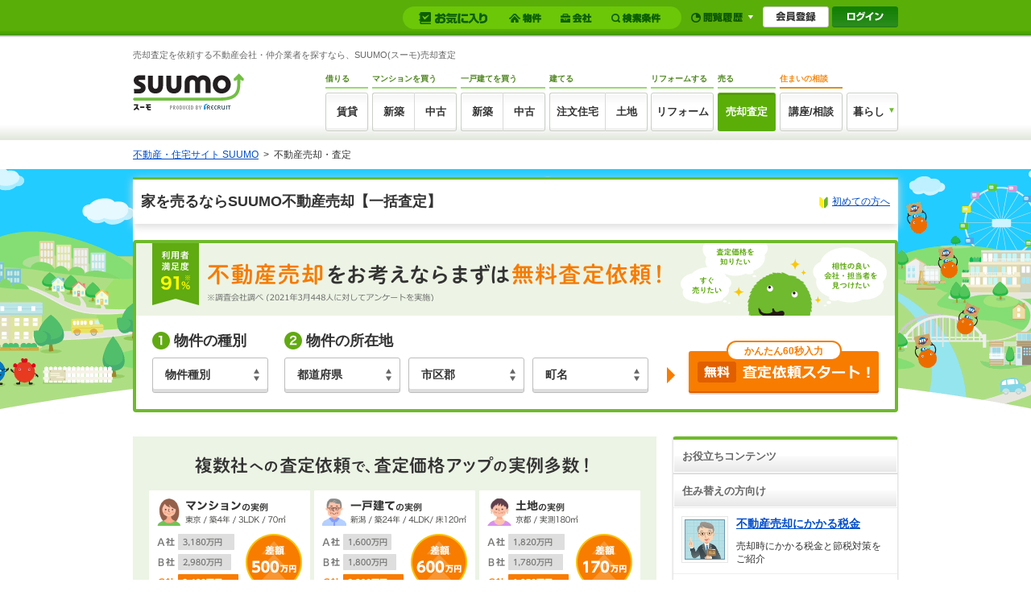

--- FILE ---
content_type: text/html;charset=UTF-8
request_url: https://suumo.jp/baikyaku/
body_size: 31505
content:
<!DOCTYPE html>
<!--[if lte IE 8]><html lang="ja" class="ie"><![endif]-->
<!--[if gt IE 8]><!--><html lang="ja" class="is-jsOff"><!--<![endif]-->
<!-- JJ052FA0010 Start -->
<head>
<meta http-equiv="content-type" content="text/html; charset=utf-8" />
<script>document.documentElement.className="is-jsOn"</script>
<!-- JJ901FI0110 -->
<title>【SUUMO】不動産売却・査定情報｜家/土地/マンションを無料一括査定</title>
<meta name="keywords" content='不動産,マンション,一戸建て,土地,売却,査定,買い替え,住み替え,SUUMO,スーモ' />
<meta name="description" content='【SUUMO(スーモ)売却査定】土地や、マンション・一戸建てなどの家を売るならリクルートの不動産売却・査定の情報サイトSUUMO(スーモ)にお任せください。不動産の売却事例やエリアなどの希望条件から複数の不動産業者を比較して査定する仲介会社を選べます。' />
<link rel="shortcut icon" href="/front/img/favicon.ico" type="image/vnd.microsoft.icon" />
<link rel="icon" href="/front/img/favicon.ico" type="image/vnd.microsoft.icon" />
<meta name="robots" content="noarchive">
<!-- JJ901FI0110 -->
<link rel="stylesheet" href="/edit/assets/suumo/css/bk-zen-top.css?1738633733000" media="all" />
<!-- JJ901FI1370 Start -->
<link rel="alternate" media="only screen and (max-width: 640px)" href="https://suumo.jp/sp/baikyaku/" />
<!-- JJ901FI1370 End -->
<!--[if lt IE 9]>
<script src="/edit/assets/allsites/js/html5.js?1501566649000"></script>
<![endif]-->
<!-- BaikyakuVwoTag01 start -->
<!-- Start VWO Async SmartCode -->
<script type='text/javascript'>
window._vwo_code = window._vwo_code || (function(){
var account_id=102387,
settings_tolerance=2000,
library_tolerance=2500,
use_existing_jquery=true,
is_spa=1,
hide_element='body',

/* DO NOT EDIT BELOW THIS LINE */
f=false,d=document,code={use_existing_jquery:function(){return use_existing_jquery;},library_tolerance:function(){return library_tolerance;},finish:function(){if(!f){f=true;var a=d.getElementById('_vis_opt_path_hides');if(a)a.parentNode.removeChild(a);}},finished:function(){return f;},load:function(a){var b=d.createElement('script');b.src=a;b.type='text/javascript';b.innerText;b.onerror=function(){_vwo_code.finish();};d.getElementsByTagName('head')[0].appendChild(b);},init:function(){
window.settings_timer=setTimeout(function () {_vwo_code.finish() },settings_tolerance);var a=d.createElement('style'),b=hide_element?hide_element+'{opacity:0 !important;filter:alpha(opacity=0) !important;background:none !important;}':'',h=d.getElementsByTagName('head')[0];a.setAttribute('id','_vis_opt_path_hides');a.setAttribute('type','text/css');if(a.styleSheet)a.styleSheet.cssText=b;else a.appendChild(d.createTextNode(b));h.appendChild(a);this.load('https://dev.visualwebsiteoptimizer.com/j.php?a='+account_id+'&u='+encodeURIComponent(d.URL)+'&f='+(+is_spa)+'&r='+Math.random());return settings_timer; }};window._vwo_settings_timer = code.init(); return code; }());
</script>
<!-- End VWO Async SmartCode -->
<!-- BaikyakuVwoTag01 end -->
</head>
<body>
	<!-- GlobalHeader01_01 Start -->
<link rel="stylesheet" href="/edit/assets/suumo/css/header-gnav.css?1550193296000" media="screen" />
<form name="common_common_JJ901FK101ActionForm" id="js-turnbackPostForm" method="post" action="https://suumo.jp/jj/common/common/JJ901FK101/showLogin/"><input type="hidden" name="tbi4dbs" value="[base64]">
</form><form id="js-myKensakuJokenForm" method="post" action="/jj/common/service/JJ901FM303/">
	<input type="hidden" name="ar" value="000">
	<input type="hidden" name="bs" value="100">
	</form>
<form id="js-popLatestBukkenForm" method="post" action="/jj/common/parts/JJ901FI306/">
	<input type="hidden" name="ar" value="">
	<input type="hidden" name="bs" value="">
	<input type="hidden" name="dispmode" value="3">
</form>

<form id="js-resetLatestBukkenForm" method="post" action="/jj/common/parts/JJ901FI302/">
	<input type="hidden" name="ar" value="">
	<input type="hidden" name="bs" value="">
	<input type="hidden" name="dispmode" value="3">
</form>

<form id="js-popLatestSearchForm" method="post" action="/jj/common/parts/JJ901FI313/">
	<input type="hidden" name="ar" value="000">
	<input type="hidden" name="bs" value="">
	<input type="hidden" name="dispmode" value="3">
</form>

<form id="js-resetLatestSearchForm" method="post" action="/jj/common/parts/JJ901FI312/">
	<input type="hidden" name="ar" value="">
	<input type="hidden" name="bs" value="">
	<input type="hidden" name="dispmode" value="3">
</form>

<form name="common_common_JJ901FK101ActionForm" id="js-myEntryForm" method="post" action="https://suumo.jp/jj/common/common/JJ901FK101/showMemRegist/"><input type="hidden" name="tbi4dbs" value="[base64]">
</form><div id="js-mylist" class="mylist">
		<div class="mylist-inner">
			<div id="js-mylist-historyBox" class="browsearea dn">
				<ul class="browselist">
					<li id="js-mylist-historyBox-popLatestBukken" class="browselist-box"></li>
					<li id="js-mylist-historyBox-popLatestSearch" class="browselist-box"></li>
				</ul>
				<div id="js-mylist-historyBox-close" class="browsearea-close">
					<a href="javascript:void(0);">×&nbsp;閉じる</a>
				</div>
			</div>
			<div id="js-mylist-logo" class="mylist-logo">
				<a class="js-setCookieArZenkoku" href="/">suumo</a>
			</div>
			<ul class="mylist-list">
				<li>
						<div class="mylistbarbox">
							<div class="mylistbarbox-inner">
								<div class="mylistbarbox-inner-contents">
									<div class="mylistbar">
										<p class="mylistbar-title">お気に入り</p>
										<ul class="mylistbar-inbar">
											<li class="mylistbar-inbar-item">
												<a href="/jj/common/service/JJ901FM203/?ar=000&bs=100&cts=01" class="mylistbarlink mylistbarlink--bukken"><span class="mylistbarlink-title">物件</span><!--
													--><span id="js-mylistbarcnt-bukken" class="mylistbarcnt">
														</span></a></li>
											<li class="mylistbar-inbar-item">
												<a href="/jj/common/service/JJ901FM203/?ar=000&bs=100&cts=02" class="mylistbarlink mylistbarlink--company"><span class="mylistbarlink-title">会社</span><!--
													--><span id="js-mylistbarcnt-company" class="mylistbarcnt">
														</span></a></li>
											<li class="mylistbar-inbar-item">
												<a id="js-mylist-myKensakuJoken" class="mylistbarlink mylistbarlink--sch" href="javascript:void(0);">
													<span class="mylistbarlink-title">検索条件</span><!--
													--><span id="js-mylistbarcnt-sch" class="mylistbarcnt">
														</span></a></li>
										</ul>
									</div>
								</div>
							</div>
						</div>
					</li>
					<li>
						<div class="mylistnbbox">
							<div class="mylistbar mylistbar--nb">
								<ul class="mylistbar-inbar">
									<li class="mylistbar-inbar-item"><a href="javascript:void(0);" id="js-mylist-myHistory" class="mylistbarlink mylistbarlink--browse"><span class="mylistbarlink-title">閲覧履歴</span><span class="mylistbarlink-arw mylisticon mylisticon--arw"></span></a></li>
								</ul>
							</div>
						</div>
					</li>
					<li>
						<ul class="mylist-member">
							<li><a href="/jj/common/common/JJ901FK101/showMemRegist/" class="member-entry js-member-entry"><span>会員登録</span></a></li>
							<li><a href="/jj/common/common/JJ901FK101/showLogin/" class="mylist-login js-mylist-login"><span>ログイン</span></a></li>
							</ul>
					</li>
				</ul>
				<span id="js-mylistbukkencountcookie" class="dn">"20260131173454:H:0"</span>
				<span id="js-mylistkaishacountcookie" class="dn">"20260131173454:H:0"</span>
				<span id="js-mylistkensakujokencountcookie" class="dn">"20260131173454:H:0"</span>
				</div>
	</div>
<div class="headercontainer">
<!-- smpBanner Start -->
<!-- smpBanner End -->
<noscript>
		<div class="headjsalart">
			<div class="headjsalart-coution ui-media">
				<span class="ui-icon--exclamation1 ui-media-object"></span>
				<div class="ui-media-body">
					<div class="headjsalart-title">本サイトはJavaScriptをオンにした状態でお使いください</div>
					<p class="headjsalart-txt">
						ブラウザのJavaScriptの設定が有効になっていません。JavaScriptが有効になっていないとすべての機能をお使いいただけないことがあります。（<a href="https://suumo.jp/help/guide.html" target="_blank">JavaScriptを有効にする方法</a>）
					</p>
				</div>
			</div>
		</div>
	</noscript>
	<!-- ↓===================================================================================================================↓ -->
	<!-- ↓/common/CM_000_000_HF_notice.html↓ -->
		<style type="text/css">
		<!--
			.headinfo .headinfo-box {
				margin-top: 5px;
			}
		-->
		</style>
		<div id="js-notice" data-area="suumo_top" class="headinfo" style="display: none;">
			<div class="headinfo-coution ui-media">
				<span class="ui-icon--exclamation1 ui-media-object"></span>
				<div id="js-noticeElemParent" class="ui-media-body"></div>
			</div>
		</div>
		<script src="/edit/assets/suumo/js/include/inc-common-kokuchi.js?20210818"></script>
	<!-- ↑/common/CM_000_000_HF_notice.html↑ -->
<!-- ↑===================================================================================================================↑ -->
<div class="siteheadercontainer">
		<div class="siteheader">
			<div class="desc">
						<p class="desc-title">売却査定を依頼する不動産会社・仲介業者を探すなら、SUUMO(スーモ)売却査定</p>
						</div>
				<div class="siteheader-inner">
				<div class="logo">
					<div class="logo-object">
						<a href="/"><img src="/edit/assets/suumo/img/logo.png" alt="SUUMO(スーモ)" width="138" height="46" /></a></div>
					</div>
				<div class="gnav">
					<ul class="gnav_list">
						<li>
							<dl class="gnav_item gnav_item--chintai">
								<dt class="gnav_item-title">借りる</dt>
								<dd class="gnav_item-definition">
									<div class="gnav_item-definition-list">
										<a href="/chintai/" class="gnav_btn gnav_btn--chintai " title="賃貸">賃貸</a></div>
								</dd>
							</dl>
						</li>
						<li>
							<dl class="gnav_item gnav_item--ms">
								<dt class="gnav_item-title">
									マンションを買う
								</dt>
								<dd class="gnav_item-definition">
									<div class="gnav_item-definition-list">
										<a href="/ms/shinchiku/" class="gnav_btn gnav_btn--shinchiku gnav_btn--left " title="新築マンションの購入（築1年以上未入居を含む）">新築</a></div>
									<div class="gnav_item-definition-list">
										<a href="/ms/chuko/" class="gnav_btn gnav_btn--chukomansion gnav_btn--right " title="中古マンションの購入">中古</a></div>
								</dd>
							</dl>
						</li>
						<li>
							<dl class="gnav_item gnav_item--kodate">
								<dt class="gnav_item-title">一戸建てを買う</dt>
								<dd class="gnav_item-definition">
									<div class="gnav_item-definition-list">
										<a href="/ikkodate/" class="gnav_btn gnav_btn--ikkodate gnav_btn--left " title="新築一戸建ての購入（築1年以上未入居・建築条件付土地を含む）">新築</a></div>
									<div class="gnav_item-definition-list">
										<a href="/chukoikkodate/" class="gnav_btn gnav_btn--chukoikkodate gnav_btn--right " title="中古一戸建ての購入">中古</a></div>
								</dd>
							</dl>
						</li>
						<li>
							<dl class="gnav_item gnav_item--chumon">
								<dt class="gnav_item-title">建てる</dt>
								<dd class="gnav_item-definition">
									<div class="gnav_item-definition-list">
										<a href="/chumon/" class="gnav_btn gnav_btn--chumon gnav_btn--left" title="注文住宅">注文住宅</a></div>
									<div class="gnav_item-definition-list">
										<a href="/tochi/" class="gnav_btn gnav_btn--tochi gnav_btn--right " title="土地の購入">土地</a></div>
								</dd>
							</dl>
						</li>
						<li>
							<dl class="gnav_item gnav_item--reform">
								<dt class="gnav_item-title">リフォームする</dt>
								<dd class="gnav_item-definition">
									<div class="gnav_item-definition-list">
										<a href="/remodel/" class="gnav_btn gnav_btn--reform " title="リフォーム">リフォーム</a></div>
								</dd>
							</dl>
						</li>
						<li>
							<dl class="gnav_item gnav_item--baikyaku">
								<dt class="gnav_item-title">売る</dt>
								<dd class="gnav_item-definition">
									<div class="gnav_item-definition-list">
										<a href="/baikyaku/" class="gnav_btn gnav_btn--baikyaku is-active" title="売却査定">売却査定</a></div>
								</dd>
							</dl>
						</li>
						<li>
							<dl class="gnav_item gnav_item--counter">
								<dt class="gnav_item-title">住まいの相談</dt>
								<dd class="gnav_item-definition">
									<div class="gnav_item-definition-list">
										<a href="https://www.suumocounter.jp/?vos=dsmcrecb20110926001" class="gnav_btn gnav_btn--counter" target="_blank" title="講座/相談">講座/相談</a>
									</div>
								</dd>
							</dl>
						</li>
						<li>
							<div class="gnav_item gnav_item--kurashi">
								<div class="balloon_nav">
									<div class="balloon_nav-action">
										<div class="balloon_nav-action-link">
											<a href="javascript:void(0);" class="gnav_btn gnav_btn--kurashi" title="暮らし">暮らし</a>
										</div>
										<div class="balloon_nav-action-item">
											<div class="gnav_drop_list">
												<ul class="gnav_drop_list-item">
													<li><a href="http://hikkoshi.suumo.jp/" target="_blank" class="gnav_drop gnav_drop--moving" title="SUUMO引越し見積もり"><span class="gnav_drop-text">SUUMO引越し見積もり</span></a></li>
													<li><a href="https://www.suumocounter.jp/fp/?suit=STct20170606005" target="_blank" class="gnav_drop gnav_drop--fp" title="SUUMO家とお金の相談"><span class="gnav_drop-text">SUUMO家とお金の相談</span></a></li>
												</ul>
												<ul class="gnav_drop_list-item">
													<li><a href="https://finance.recruit.co.jp/quick/?utm_source=scomgnav&utm_medium=link&utm_campaign=ret181001xx01" target="_blank" class="gnav_drop gnav_drop--loan" title="スゴい速い住宅ローン審査"><span class="gnav_drop-text">スゴい速い住宅ローン審査</span></a></li>
												</ul>
											</div>
										</div>
									</div>
								</div>
							</div>
						</li>
					</ul>
				</div>
			</div>
		</div>
	</div>
	</div>
<!-- GlobalHeader01_01 End -->
<div class="l-breadcrumb">
		<!-- Pankuzu01_01 Start -->
<ol class="breadcrumb">	<li><a class="js-setCookieArZenkoku" href="/">不動産・住宅サイト SUUMO</a></li>	<li>不動産売却・査定</li></ol><script type="application/ld+json">
		{"@context":"http://schema.org","@type":"BreadcrumbList","itemListElement":[{"position":1,"@type":"ListItem","item":{"name":"不動産・住宅サイト SUUMO","@id":"/"}}]}</script>
<!-- Pankuzu01_01 End -->
</div>
	<div class="l-visual_bg">
		<div class="visual_bg">
			<div class="l-main">
				<div class="l-section_h1">
					<section class="section_h1">
						<header class="section_h1-header">
							<h1>家を売るならSUUMO不動産売却【一括査定】</h1>
							<div class="section_h1-header_link">
								<span class="ui-icon--cherry section_h1-header_link-icon"></span><a href="/edit/beginner/guide/baikyaku_satei.html" target="_blank">初めての方へ</a>
							</div>
						</header>
						<div class="section_h1-body">
							<!-- ↓===================================================================================================================↓ -->
<!-- ↓/ztop/BK_100_000_CF_appraisal_form.html↓ -->
<div class="inc_introduction js-incIntroduction">
	<input type="hidden" value="/jj/kaisha/function/JJ052FL002/" id="js-incIntroductionApiCity">
	<input type="hidden" value="/jj/kaisha/function/JJ052FL003/" id="js-incIntroductionApiTown">
	<input type="hidden" value="/jj/kaisha/function/JJ052FL001/" id="js-incIntroductionApiZip">
	<div class="inc_introduction-header">
		<img src="/edit/assets/suumo/img/include/inc_BK_ztop_000_introduction_header.jpg" alt="利用者満足度91％ 不動産売却をお考えならまずは無料査定依頼!" class="inc_introduction-header_image">
	</div>
	<div class="inc_introduction-body">
		<div class="inc_introduction-group">
			<div class="inc_introduction-title inc_introduction-title--first"><span class="inc_introduction-title_emphasis">物件の種別</span></div>
			<div class="inc_introduction-contents">
				<div class="inc_introduction_select">
					<select class="inc_introduction_select-item js-incIntroductionBukkenshu">
						<option value="">物件種別</option>
						<option value="1">マンション</option>
						<option value="2">一戸建て</option>
						<option value="3">土地</option>
					</select>
				</div>
			</div>
		</div>
		<div class="inc_introduction-group">
			<div class="inc_introduction-title inc_introduction-title--second"><span class="inc_introduction-title_emphasis">物件の所在地</span></div>
			<div class="inc_introduction-contents">
				<div class="inc_introduction_select">
					<select class="inc_introduction_select-item js-incIntroductionPref">
						<option value="">都道府県</option>
						<option value="01">北海道</option>
						<option value="02">青森県</option>
						<option value="03">岩手県</option>
						<option value="04">宮城県</option>
						<option value="05">秋田県</option>
						<option value="06">山形県</option>
						<option value="07">福島県</option>
						<option value="08">茨城県</option>
						<option value="09">栃木県</option>
						<option value="10">群馬県</option>
						<option value="11">埼玉県</option>
						<option value="12">千葉県</option>
						<option value="13">東京都</option>
						<option value="14">神奈川県</option>
						<option value="15">新潟県</option>
						<option value="16">富山県</option>
						<option value="17">石川県</option>
						<option value="18">福井県</option>
						<option value="19">山梨県</option>
						<option value="20">長野県</option>
						<option value="21">岐阜県</option>
						<option value="22">静岡県</option>
						<option value="23">愛知県</option>
						<option value="24">三重県</option>
						<option value="25">滋賀県</option>
						<option value="26">京都府</option>
						<option value="27">大阪府</option>
						<option value="28">兵庫県</option>
						<option value="29">奈良県</option>
						<option value="30">和歌山県</option>
						<option value="31">鳥取県</option>
						<option value="32">島根県</option>
						<option value="33">岡山県</option>
						<option value="34">広島県</option>
						<option value="35">山口県</option>
						<option value="36">徳島県</option>
						<option value="37">香川県</option>
						<option value="38">愛媛県</option>
						<option value="39">高知県</option>
						<option value="40">福岡県</option>
						<option value="41">佐賀県</option>
						<option value="42">長崎県</option>
						<option value="43">熊本県</option>
						<option value="44">大分県</option>
						<option value="45">宮崎県</option>
						<option value="46">鹿児島県</option>
						<option value="47">沖縄県</option>
					</select>
					<select class="inc_introduction_select-item js-incIntroductionCity">
						<option value="">市区郡</option>
					</select>
					<select class="inc_introduction_select-item js-incIntroductionTown">
						<option value="">町名</option>
					</select>
				</div>
			</div>
		</div>
		<div class="inc_introduction-action_area">
			<a href="/jj/kaisha/shiryou/JJ050FG510/?ar=000&amp;bs=100&amp;senimotokbn=1&amp;sms=D&suit=STbk20220629001" class="inc_introduction_button js-incIntroductionUrl" target="_blank" data-ol-has-click-handler="">
				<span class="inc_introduction_button-subtitle">かんたん60秒入力</span>
				<img class="inc_introduction_button-text" src="/edit/assets/suumo/img/include/inc_BK_ztop_000_introduction_button_text.png" alt="無料 査定依頼スタート">
			</a>
		</div>
	</div>
</div>
<!-- ↑/ztop/BK_100_000_CF_appraisal_form.html↑ -->
<!-- ↑===================================================================================================================↑ --><div class="maincontents">
								<div class="maincontents-main">
									<!-- ↓===================================================================================================================↓ -->
<!-- ↓/ztop/BK_100_000_CL_01.html↓ -->
<div class="promotion_area">
	<div class="promotion_area-img">
		<img src="/edit/assets/suumo/img/include/inc_BK_ztop_000_assessment_improvement_results.jpg" width="650" height="260" alt="複数社への査定依頼で、査定価格アップの実例多数！">
	</div>
	<div class="merit_section merit_section--layout">
		<img class="merit_section-title" src="/edit/assets/suumo/img/include/inc_BK_ztop_000_merit_title.png" alt="日本最大級のSUUMOだから安心！3つのポイント" width="481" height="28" />
		<ul class="merit_section-list">
			<li class="merit_section-item">
				<div class="merit_section-item_title">厳しい基準を通った<br/>会社のみ掲載</div>
				<div class="merit_section-item_description">SUUMO独自の厳しい掲載基準に則した不動産会社のみを掲載。大手から地元に強い不動産会社まで提携しています。</div>
			</li>
			<li class="merit_section-item">
				<div class="merit_section-item_title">適切かつ公正な<br/>情報提供</div>
				<div class="merit_section-item_description">「不動産情報サイト事業者連絡協議会(RSC)」が定めた、適正かつ公正な情報を消費者に提供するための自主規制ルールを遵守しています。</div>
			</li>
			<li class="merit_section-item">
				<div class="merit_section-item_title">プライバシーの<br/>保護を徹底</div>
				<div class="merit_section-item_description">法令上の「個人情報」だけではなく、お客様の個人に関連する情報である「パーソナルデータ」を対象とし、プライバシーの保護に努めます。</div>
			</li>
		</ul>
	</div>
	<div class="action_form action_form--layout js-incIntroduction">
		<div class="action_form-header">
			<img src="/edit/assets/suumo/img/include/inc_BK_ztop_000_compare_appraisal_prices_title.jpg" alt="簡単・無料の査定依頼で査定価格を比較しよう！" class="action_form-header_image" width="642" height="62">
		</div>
		<div class="action_form-body">
			<div class="action_form-contents_wrapper">
				<div class="action_form-contents_block">
					<div class="action_form-title action_form-title--first">物件の種別</div>
					<div class="action_form-contents">
						<div class="action_form_select action_form_select--layout">
							<select class="action_form_select-item action_form_select-item--first js-incIntroductionBukkenshu">
								<option value="">物件種別</option>
								<option value="1">マンション</option>
								<option value="2">一戸建て</option>
								<option value="3">土地</option>
							</select>
						</div>
					</div>
				</div>
				<div class="action_form-contents_block">
					<div class="action_form-title action_form-title--second action_form-title--layout">物件の所在地</div>
					<div class="action_form-contents">
						<div class="action_form_select action_form_select--layout">
							<select class="action_form_select-item js-incIntroductionPref">
								<option value="">都道府県</option>
								<option value="01">北海道</option>
								<option value="02">青森県</option>
								<option value="03">岩手県</option>
								<option value="04">宮城県</option>
								<option value="05">秋田県</option>
								<option value="06">山形県</option>
								<option value="07">福島県</option>
								<option value="08">茨城県</option>
								<option value="09">栃木県</option>
								<option value="10">群馬県</option>
								<option value="11">埼玉県</option>
								<option value="12">千葉県</option>
								<option value="13">東京都</option>
								<option value="14">神奈川県</option>
								<option value="15">新潟県</option>
								<option value="16">富山県</option>
								<option value="17">石川県</option>
								<option value="18">福井県</option>
								<option value="19">山梨県</option>
								<option value="20">長野県</option>
								<option value="21">岐阜県</option>
								<option value="22">静岡県</option>
								<option value="23">愛知県</option>
								<option value="24">三重県</option>
								<option value="25">滋賀県</option>
								<option value="26">京都府</option>
								<option value="27">大阪府</option>
								<option value="28">兵庫県</option>
								<option value="29">奈良県</option>
								<option value="30">和歌山県</option>
								<option value="31">鳥取県</option>
								<option value="32">島根県</option>
								<option value="33">岡山県</option>
								<option value="34">広島県</option>
								<option value="35">山口県</option>
								<option value="36">徳島県</option>
								<option value="37">香川県</option>
								<option value="38">愛媛県</option>
								<option value="39">高知県</option>
								<option value="40">福岡県</option>
								<option value="41">佐賀県</option>
								<option value="42">長崎県</option>
								<option value="43">熊本県</option>
								<option value="44">大分県</option>
								<option value="45">宮崎県</option>
								<option value="46">鹿児島県</option>
								<option value="47">沖縄県</option>
							</select>
							<select class="action_form_select-item js-incIntroductionCity">
								<option value="">市区郡</option>
							</select>
							<select class="action_form_select-item js-incIntroductionTown">
								<option value="">町名</option>
							</select>
						</div>
					</div>
				</div>
			</div>
			<div class="action_form-action_area">
				<a href="/jj/kaisha/shiryou/JJ050FG510/?ar=000&amp;bs=100&amp;senimotokbn=1&amp;sms=D&amp;suit=STbk20220629002" class="action_form_button js-incIntroductionUrl" target="_blank"><span class="action_form_button-subtitle">かんたん60秒入力</span><img class="action_form_button-text" src="/edit/assets/suumo/img/include/inc_BK_ztop_introduction_buttun_text.png" alt="無料 査定依頼スタート"></a>
			</div>
		</div>
	</div>
</div>
<!-- ↑/ztop/BK_100_000_CL_01.html↑ -->
<!-- ↑===================================================================================================================↑ -->
<!-- ↓===================================================================================================================↓ -->
<!-- ↓/ztop/BK_100_000_CL_02.html↓ -->
<div class="l-section_h2">
	<section class="section_h2">
		<header class="section_h2-header">
			<h2>エリアから売る時に頼れる会社を探す</h2>
		</header>
		<div class="section_h2-body">
			<div class="l-areamenu">
				<div id="js-areamenuArea" class="areamenu">
					<div class="areamenu-title">
						<h2 class="areamenu_title">
							<span class="areamenu_title-icon">
								<span class="ui-icon--loupe8"></span>
							</span>探したいエリアをクリック！
						</h2>
						<div class="areamenu_image_area">
							<span class="bk_zen-top-icon bk_zen-top-icon--suumo_area"></span>
						</div>
					</div>
					<div class="areamenu-hokkaido">
						<a href="javascript:void(0);" class="areamenu_item areamenu_item--hokkaido js-areamenu-action" id="js-areamenuAreaHokkaido">
							<div class="areamenu_item-title">北海道</div>
							<div class="areamenu_item-list">北海道</div>
						</a>
					</div>
					<div class="areamenu-tohoku">
						<a href="javascript:void(0);" class="areamenu_item areamenu_item--tohoku js-areamenu-action" id="js-areamenuAreaTohoku">
							<div class="areamenu_item-title">東北</div>
							<div class="areamenu_item-list">
								青森|岩手|秋田<br />宮城|山形|福島
							</div>
						</a>
					</div>
					<div class="areamenu-hokuriku">
						<a href="javascript:void(0);" class="areamenu_item areamenu_item--hokuriku js-areamenu-action" id="js-areamenuAreaHokuriku">
							<div class="areamenu_item-title">甲信越・北陸</div>
							<div class="areamenu_item-list">
								山梨|長野|新潟<br>富山|石川|福井
							</div>
						</a>
					</div>
					<div class="areamenu-kanto">
						<a href="javascript:void(0);" class="areamenu_item areamenu_item--kanto js-areamenu-action" id="js-areamenuAreaKanto">
							<div class="areamenu_item-title">関東</div>
							<div class="areamenu_item-list">
								東京|神奈川<br>千葉|埼玉|茨城<br>栃木|群馬
							</div>
						</a>
					</div>
					<div class="areamenu-tokai">
						<a href="javascript:void(0);" class="areamenu_item areamenu_item--tokai js-areamenu-action" id="js-areamenuAreaTokai">
							<div class="areamenu_item-title">東海</div>
							<div class="areamenu_item-list">
								愛知|静岡<br>岐阜|三重
							</div>
						</a>
					</div>
					<div class="areamenu-chugoku">
						<a href="javascript:void(0);" class="areamenu_item areamenu_item--chugoku js-areamenu-action" id="js-areamenuAreaChugoku">
							<div class="areamenu_item-title">中国</div>
							<div class="areamenu_item-list">
								岡山|広島|鳥取<br>島根|山口
							</div>
						</a>
					</div>
					<div class="areamenu-kansai">
						<a href="javascript:void(0);" class="areamenu_item areamenu_item--kansai js-areamenu-action" id="js-areamenuAreaKansai">
							<div class="areamenu_item-title">関西</div>
							<div class="areamenu_item-list">
								大阪|兵庫|京都<br>滋賀|奈良|和歌山
							</div>
						</a>
					</div>
					<div class="areamenu-sikoku">
						<a href="javascript:void(0);" class="areamenu_item areamenu_item--sikoku js-areamenu-action" id="js-areamenuAreaShikoku">
							<div class="areamenu_item-title">四国</div>
							<div class="areamenu_item-list">
								愛媛|香川<br>高知|徳島
							</div>
						</a>
					</div>
					<div class="areamenu-kyushu">
						<a href="javascript:void(0);" class="areamenu_item areamenu_item--kyushu js-areamenu-action" id="js-areamenuAreaKyushu">
							<div class="areamenu_item-title">九州・沖縄</div>
							<div class="areamenu_item-list">
								福岡|佐賀|長崎<br>熊本|大分|宮崎<br>鹿児島|沖縄
							</div>
						</a>
					</div>

					<div class="areamenu-hokkaido_panel">
						<div id="js-areamenuAreaHokkaidoPanel" class="areamenu_panel areamenu_panel--hokkaido js-areamenuArea-panel">
							<div class="areamenu_panel-inner">
								<div class="areamenu_panel-title">
									<div class="areamenu_panel-title-txt">北海道の不動産売却・査定を見る</div>
									<a href="javascript:void(0);" class="areamenu_panel-title-close js-areamenu-close">
										<img src="/edit/assets/suumo/img/bk_zen-top-areamenu_close.png" width="20" height="20" alt="">
									</a>
								</div>
								<div class="areamenu_panel-body">
									<ul class="areamenu_panel-btnlist">
										<li><a href="/baikyaku/hokkaido_/" class="areamenu_btn">北海道</a></li>
									</ul>
								</div>
							</div>
						</div>
					</div>
					<div class="areamenu-tohoku_panel">
						<div id="js-areamenuAreaTohokuPanel" class="areamenu_panel areamenu_panel--tohoku js-areamenuArea-panel">
							<div class="areamenu_panel-inner">
								<div class="areamenu_panel-title">
									<div class="areamenu_panel-title-txt">東北の不動産売却・査定を見る</div>
									<a href="javascript:void(0);" class="areamenu_panel-title-close js-areamenu-close">
										<img src="/edit/assets/suumo/img/bk_zen-top-areamenu_close.png" width="20" height="20" alt="">
									</a>
								</div>
								<div class="areamenu_panel-body">
									<ul class="areamenu_panel-btnlist">
										<li><a href="/baikyaku/aomori/" class="areamenu_btn">青森</a></li>
										<li><a href="/baikyaku/iwate/" class="areamenu_btn">岩手</a></li>
										<li><a href="/baikyaku/akita/" class="areamenu_btn">秋田</a></li>
										<li><a href="/baikyaku/miyagi/" class="areamenu_btn">宮城</a></li>
										<li><a href="/baikyaku/yamagata/" class="areamenu_btn">山形</a></li>
										<li><a href="/baikyaku/fukushima/" class="areamenu_btn">福島</a></li>
									</ul>
								</div>
							</div>
						</div>
					</div>
					<div class="areamenu-hokuriku_panel">
						<div id="js-areamenuAreaHokurikuPanel" class="areamenu_panel areamenu_panel--hokuriku js-areamenuArea-panel">
							<div class="areamenu_panel-inner">
								<div class="areamenu_panel-title">
									<div class="areamenu_panel-title-txt">甲信越・北陸の不動産売却・査定を見る</div>
									<a href="javascript:void(0);" class="areamenu_panel-title-close js-areamenu-close">
										<img src="/edit/assets/suumo/img/bk_zen-top-areamenu_close.png" width="20" height="20" alt="">
									</a>
								</div>
								<div class="areamenu_panel-body">
									<ul class="areamenu_panel-btnlist">
										<li><a href="/baikyaku/yamanashi/" class="areamenu_btn">山梨</a></li>
										<li><a href="/baikyaku/nagano/" class="areamenu_btn">長野</a></li>
										<li><a href="/baikyaku/niigata/" class="areamenu_btn">新潟</a></li>
										<li><a href="/baikyaku/toyama/" class="areamenu_btn">富山</a></li>
										<li><a href="/baikyaku/ishikawa/" class="areamenu_btn">石川</a></li>
										<li><a href="/baikyaku/fukui/" class="areamenu_btn">福井</a></li>
									</ul>
								</div>
							</div>
						</div>
					</div>
					<div class="areamenu-kanto_panel">
						<div id="js-areamenuAreaKantoPanel" class="areamenu_panel areamenu_panel--kanto js-areamenuArea-panel">
							<div class="areamenu_panel-inner">
								<div class="areamenu_panel-title">
									<div class="areamenu_panel-title-txt">関東の不動産売却・査定を見る</div>
									<a href="javascript:void(0);" class="areamenu_panel-title-close js-areamenu-close">
										<img src="/edit/assets/suumo/img/bk_zen-top-areamenu_close.png" width="20" height="20" alt="">
									</a>
								</div>
								<div class="areamenu_panel-body">
									<ul class="areamenu_panel-btnlist">
										<li><a href="/baikyaku/tokyo/" class="areamenu_btn">東京</a></li>
										<li><a href="/baikyaku/kanagawa/" class="areamenu_btn">神奈川</a></li>
										<li><a href="/baikyaku/chiba/" class="areamenu_btn">千葉</a></li>
										<li><a href="/baikyaku/saitama/" class="areamenu_btn">埼玉</a></li>
										<li><a href="/baikyaku/ibaraki/" class="areamenu_btn">茨城</a></li>
										<li><a href="/baikyaku/tochigi/" class="areamenu_btn">栃木</a></li>
										<li><a href="/baikyaku/gumma/" class="areamenu_btn">群馬</a></li>
									</ul>
								</div>
							</div>
						</div>
					</div>
					<div class="areamenu-tokai_panel">
						<div id="js-areamenuAreaTokaiPanel" class="areamenu_panel areamenu_panel--tokai js-areamenuArea-panel">
							<div class="areamenu_panel-inner">
								<div class="areamenu_panel-title">
									<div class="areamenu_panel-title-txt">東海の不動産売却・査定を見る</div>
									<a href="javascript:void(0);" class="areamenu_panel-title-close js-areamenu-close">
										<img src="/edit/assets/suumo/img/bk_zen-top-areamenu_close.png" width="20" height="20" alt="">
									</a>
								</div>
								<div class="areamenu_panel-body">
									<ul class="areamenu_panel-btnlist">
										<li><a href="/baikyaku/aichi/" class="areamenu_btn">愛知</a></li>
										<li><a href="/baikyaku/shizuoka/" class="areamenu_btn">静岡</a></li>
										<li><a href="/baikyaku/gifu/" class="areamenu_btn">岐阜</a></li>
										<li><a href="/baikyaku/mie/" class="areamenu_btn">三重</a></li>
									</ul>
								</div>
							</div>
						</div>
					</div>
					<div class="areamenu-kansai_panel">
						<div id="js-areamenuAreaKansaiPanel" class="areamenu_panel areamenu_panel--kansai js-areamenuArea-panel">
							<div class="areamenu_panel-inner">
								<div class="areamenu_panel-title">
									<div class="areamenu_panel-title-txt">関西の不動産売却・査定を見る</div>
									<a href="javascript:void(0);" class="areamenu_panel-title-close js-areamenu-close">
										<img src="/edit/assets/suumo/img/bk_zen-top-areamenu_close.png" width="20" height="20" alt="">
									</a>
								</div>
								<div class="areamenu_panel-body">
									<ul class="areamenu_panel-btnlist">
										<li><a href="/baikyaku/osaka/" class="areamenu_btn">大阪</a></li>
										<li><a href="/baikyaku/hyogo/" class="areamenu_btn">兵庫</a></li>
										<li><a href="/baikyaku/kyoto/" class="areamenu_btn">京都</a></li>
										<li><a href="/baikyaku/shiga/" class="areamenu_btn">滋賀</a></li>
										<li><a href="/baikyaku/nara/" class="areamenu_btn">奈良</a></li>
										<li><a href="/baikyaku/wakayama/" class="areamenu_btn">和歌山</a></li>
									</ul>
								</div>
							</div>
						</div>
					</div>

					<div class="areamenu-chugoku_panel">
						<div id="js-areamenuAreaChugokuPanel" class="areamenu_panel areamenu_panel--chugoku js-areamenuArea-panel">
							<div class="areamenu_panel-inner">
								<div class="areamenu_panel-title">
									<div class="areamenu_panel-title-txt">中国の不動産売却・査定を見る</div>
									<a href="javascript:void(0);" class="areamenu_panel-title-close js-areamenu-close">
										<img src="/edit/assets/suumo/img/bk_zen-top-areamenu_close.png" width="20" height="20" alt="">
									</a>
								</div>
								<div class="areamenu_panel-body">
									<ul class="areamenu_panel-btnlist">
										<li><a href="/baikyaku/okayama/" class="areamenu_btn">岡山</a></li>
										<li><a href="/baikyaku/hiroshima/" class="areamenu_btn">広島</a></li>
										<li><a href="/baikyaku/shimane/" class="areamenu_btn">島根</a></li>
										<li><a href="/baikyaku/tottori/" class="areamenu_btn">鳥取</a></li>
										<li><a href="/baikyaku/yamaguchi/" class="areamenu_btn">山口</a></li>
									</ul>
								</div>
							</div>
						</div>
					</div>
					<div class="areamenu-shikoku_panel">
						<div id="js-areamenuAreaShikokuPanel" class="areamenu_panel areamenu_panel--shikoku js-areamenuArea-panel">
							<div class="areamenu_panel-inner">
								<div class="areamenu_panel-title">
									<div class="areamenu_panel-title-txt">四国の不動産売却・査定を見る</div>
									<a href="javascript:void(0);" class="areamenu_panel-title-close js-areamenu-close">
										<img src="/edit/assets/suumo/img/bk_zen-top-areamenu_close.png" width="20" height="20" alt="">
									</a>
								</div>
								<div class="areamenu_panel-body">
									<ul class="areamenu_panel-btnlist">
										<li><a href="/baikyaku/ehime/" class="areamenu_btn">愛媛</a></li>
										<li><a href="/baikyaku/kagawa/" class="areamenu_btn">香川</a></li>
										<li><a href="/baikyaku/kochi/" class="areamenu_btn">高知</a></li>
										<li><a href="/baikyaku/tokushima/" class="areamenu_btn">徳島</a></li>
									</ul>
								</div>
							</div>
						</div>
					</div>
					<div class="areamenu-kyushu_panel">
						<div id="js-areamenuAreaKyushuPanel" class="areamenu_panel areamenu_panel--kyushu js-areamenuArea-panel">
							<div class="areamenu_panel-inner">
								<div class="areamenu_panel-title">
									<div class="areamenu_panel-title-txt">九州・沖縄の不動産売却・査定を見る</div>
									<a href="javascript:void(0);" class="areamenu_panel-title-close js-areamenu-close">
										<img src="/edit/assets/suumo/img/bk_zen-top-areamenu_close.png" width="20" height="20" alt="">
									</a>
								</div>
								<div class="areamenu_panel-body">
									<ul class="areamenu_panel-btnlist">
										<li><a href="/baikyaku/fukuoka/" class="areamenu_btn">福岡</a></li>
										<li><a href="/baikyaku/saga/" class="areamenu_btn">佐賀</a></li>
										<li><a href="/baikyaku/nagasaki/" class="areamenu_btn">長崎</a></li>
										<li><a href="/baikyaku/kumamoto/" class="areamenu_btn">熊本</a></li>
										<li><a href="/baikyaku/oita/" class="areamenu_btn">大分</a></li>
										<li><a href="/baikyaku/miyazaki/" class="areamenu_btn">宮崎</a></li>
										<li><a href="/baikyaku/kagoshima/" class="areamenu_btn">鹿児島</a></li>
										<li><a href="/baikyaku/okinawa/" class="areamenu_btn">沖縄</a></li>
									</ul>
								</div>
							</div>
						</div>
					</div>
				</div>
			</div>
		</div>
	</section>
</div>
<!-- ↑/ztop/BK_100_000_CL_02.html↑ -->
<!-- ↑===================================================================================================================↑ -->
<!-- ↓===================================================================================================================↓ -->
<!-- ↓/ztop/BK_100_000_CL_03.html↓ -->
<div class="l-section_h2">
	<section class="section_h2">
		<header class="section_h2-header">
			<h2>種別から不動産売却・査定の情報を見る</h2>
		</header>
		<div class="section_h2-body">
            <ul class="inc_arrowlink">
                <li class="inc_arrowlink-item">
                    <a href="/baikyaku/ms/chuko/" class="inc_arrowlink_item">マンション</a>
                </li>
                <li class="inc_arrowlink-item">
                    <a href="/baikyaku/chukoikkodate/" class="inc_arrowlink_item">一戸建て</a>
                </li>
                <li class="inc_arrowlink-item">
                    <a href="/baikyaku/tochi/" class="inc_arrowlink_item">土地</a>
                </li>
            </ul>
        </div>
    </section>
</div>
<div class="l-section_h2">
	<section class="section_h2 section_h2--addpict">
		<header class="section_h2-header">
			<h2>不動産売却・査定のノウハウ</h2>
		</header>
		<div class="section_h2-body">
			<ul class="l-article_card">
				<li>
					<div class="article_card">
						<a href="/baikyaku/guide/entry/jukatsu-nagare/" class="article_card-object">
							<div class="article_card-object-item"><img src="/edit/assets/suumo/img/include/inc_BK_ztop_000_01.png" width="198" height="156" alt="不動産売却のダンドリ・流れを知ろう"></div>
							<div class="article_card-object-title">不動産売却のダンドリ・流れを知ろう</div>
						</a>
						<p class="article_card-read">不動産売却はどんなふうに進めたらいいのか。売却を始める前に、基本の流れと、売却価格の考え方を知ろう。</p>
						<ul class="article_card-linklist">
							<li><a href="/baikyaku/guide/entry/jukatsu-point/" class="article_card_link">不動産売却の流れを知ろう</a></li>
							<li><a href="/baikyaku/guide/entry/jukatsu-timing/" class="article_card_link">不動産売却に適したタイミングとは</a></li>
							<li><a href="/baikyaku/guide/entry/jukatsu-souba/" class="article_card_link">不動産売却の相場の調べ方</a></li>
							<li><a href="/baikyaku/guide/entry/jukatsu-satei/" class="article_card_link">不動産の査定の仕方を知っておこう</a></li>
							<li><a href="/baikyaku/guide/entry/jukatsu-kakaku/" class="article_card_link">売り出し価格はどう決めればいいのか</a></li>
						</ul>
					</div>
				</li>
				<li>
					<div class="article_card">
						<a href="/baikyaku/guide/entry/jukatsu-kaisha/" class="article_card-object">
							<div class="article_card-object-item"><img src="/edit/assets/suumo/img/include/inc_BK_ztop_000_02.png" width="198" height="156" alt="売却依頼をする会社の選び方"></div>
							<div class="article_card-object-title">売却依頼をする会社の選び方</div>
						</a>
						<p class="article_card-read">売却を進めるうえで欠かせない、仲介会社の存在。どうやって依頼する会社を選び、どんな契約を結ぶのか。チェックしておこう。</p>
						<ul class="article_card-linklist">
							<li><a href="/baikyaku/guide/entry/jukatsu-irai/" class="article_card_link">不動産売却の依頼の仕方を知ろう</a></li>
							<li><a href="/baikyaku/guide/entry/jukatsu-erabikata/" class="article_card_link">不動産売却を依頼・相談する会社を選ぼう</a></li>
							<li><a href="/baikyaku/guide/entry/jukatsu-keiyaku/" class="article_card_link">媒介契約の3つの種類と各ポイント</a></li>
							<li><a href="/baikyaku/guide/entry/jukatsu-chukaitesuryo/" class="article_card_link">売却時の仲介手数料とは？いくらかかる？</a></li>
						</ul>
					</div>
				</li>
				<li>
					<div class="article_card">
						<a href="/baikyaku/guide/entry/jukatsu-katsudou/" class="article_card-object">
							<div class="article_card-object-item"><img src="/edit/assets/suumo/img/include/inc_BK_ztop_000_03.png" width="198" height="156" alt="売却活動のコツを知ろう"></div>
							<div class="article_card-object-title">売却活動のコツを知ろう</div>
						</a>
						<p class="article_card-read">いざ自分の物件が売りにでて、その期間はどうすれば良いのか。スムーズな売却活動のために知りたい基本とコツ。</p>
						<ul class="article_card-linklist">
							<li><a href="/baikyaku/guide/entry/jukatsu-baikyakukatsudou/" class="article_card_link">売却活動における注意点</a></li>
							<li><a href="/baikyaku/guide/entry/jukatsu-kotsu/" class="article_card_link">スムーズに不動産を売却するコツ</a></li>
							<li><a href="/baikyaku/guide/entry/jukatsu-homestaging/" class="article_card_link">売却時に有利なホームステージングとは</a></li>
							<li><a href="/baikyaku/guide/entry/jukatsu-kousho/" class="article_card_link">購入希望者との賢い交渉の仕方とは</a></li>
						</ul>
					</div>
				</li>
			</ul>
			<ul class="l-article_card">
				<li>
					<div class="article_card">
						<a href="/baikyaku/guide/entry/jukatsu-baibaikeiyaku/" class="article_card-object">
							<div class="article_card-object-item"><img src="/edit/assets/suumo/img/include/inc_BK_ztop_000_04.png" width="198" height="156" alt="売買契約の流れと注意点"></div>
							<div class="article_card-object-title">売買契約の流れと注意点</div>
						</a>
						<p class="article_card-read">自分の物件を売るときに、必要な契約とその注意点はなにか。契約にかかわる注意ポイントを知ろう。</p>
						<ul class="article_card-linklist">
							<li><a href="/baikyaku/guide/entry/jukatsu-juyoujikou/" class="article_card_link">重要事項説明書に書かれる内容を知ろう</a></li>
							<li><a href="/baikyaku/guide/entry/jukatsu-chuiten/" class="article_card_link">売買契約書のポイントを確認しよう</a></li>
							<li><a href="/baikyaku/guide/entry/jukatsu-tetsukekin/" class="article_card_link">売買契約時に発生する手付金の意味とは</a></li>
							<li><a href="/baikyaku/guide/entry/jukatsu-kashitanpo/" class="article_card_link">不動産売却時の瑕疵担保責任について</a></li>
							<li><a href="/baikyaku/guide/entry/jukatsu-hikiwatashi/" class="article_card_link">契約から引き渡しまでの段取り</a></li>
						</ul>
					</div>
				</li>
				<li>
					<div class="article_card">
						<a href="/baikyaku/guide/entry/jukatsu-zeikin/" class="article_card-object">
							<div class="article_card-object-item"><img src="/edit/assets/suumo/img/include/inc_BK_ztop_000_05.png" width="198" height="156" alt="不動産売却にかかる税金"></div>
							<div class="article_card-object-title">不動産売却にかかる税金</div>
						</a>
						<p class="article_card-read">不動産売却に関わる税金。いったいどれだけ税金が増えるのか。控除の特例や補助はないのか。基本を知ろう。</p>
						<ul class="article_card-linklist">
							<li><a href="/baikyaku/guide/entry/jukatsu-kihon/" class="article_card_link">不動産売却にかかる税金(所得税など)</a></li>
							<li><a href="/baikyaku/guide/entry/jukatsu-setsuzei/" class="article_card_link">不動産売却で節税できるポイント</a></li>
							<li><a href="/baikyaku/guide/entry/jukatsu-shutokuhi/" class="article_card_link">取得費の計算方法</a></li>
							<li><a href="/baikyaku/guide/entry/jukatsu-joutohiyo/" class="article_card_link">不動産売却時の譲渡費用とは</a></li>
							<li><a href="/baikyaku/guide/entry/jukatsu-kakuteishinkoku/" class="article_card_link">売却後の確定申告</a></li>
							<li><a href="/baikyaku/guide/entry/jukatsu-tokurei/" class="article_card_link">売って損した時に使える税金の特例</a></li>
							<li><a href="/baikyaku/guide/entry/jukatsu-souzoku/" class="article_card_link">親の家を相続して売るときの税金</a></li>
							<li><a href="/baikyaku/guide/entry/jukatsu-souzoku-tokurei/" class="article_card_link">親の家を売る時の税金の特例</a></li>
							<li><a href="/baikyaku/guide/entry/jukatsu-hiyou/" class="article_card_link">売却にかかる費用を知ろう</a></li>
						</ul>
					</div>
				</li>
				<li>
					<div class="article_card">
						<a href="/baikyaku/guide/entry/jukatsu-kaikae/" class="article_card-object">
							<div class="article_card-object-item"><img src="/edit/assets/suumo/img/include/inc_BK_ztop_000_06.png" width="198" height="156" alt="買いかえのポイント"></div>
							<div class="article_card-object-title">買いかえのポイント</div>
						</a>
						<p class="article_card-read">売却とセットで買いかえを考えている方に。買いかえのタイミング、引き渡し時期、特例など注意点をご紹介。</p>
						<ul class="article_card-linklist">
							<li><a href="/baikyaku/guide/entry/jukatsu-timing/" class="article_card_link">買い替えのタイミングを見極めよう</a></li>
							<li><a href="/baikyaku/guide/entry/jukatsu-hikiwatashi/" class="article_card_link">買い替えの決済・引き渡し時のポイント</a></li>
							<li><a href="/baikyaku/guide/entry/jukatsu-tokurei/" class="article_card_link">買い替えのときに利用できる税金の特例</a></li>
						</ul>
					</div>
				</li>
			</ul>
		</div>
	</section>
</div>
<div class="l-section_h2">
	<section class="section_h2">
		<header class="section_h2-header">
			<h2>売却価格相場を探す</h2>
		</header>
		<div class="section_h2-body">
			<div id="js-tabChangeMarket" class="tabcontents">
				<div class="tabcontents-header">
					<ul class="l-tab">
						<li>
							<a href="javascript:void(0);" class="tab tab--small is-active js-tabMenu">マンション</a>
						</li>
						<li>
							<a href="javascript:void(0);" class="tab tab--small js-tabMenu">土地</a>
						</li>
						<li>
							<a href="javascript:void(0);" class="tab tab--small js-tabMenu">一戸建て</a>
						</li>
					</ul>
				</div>
				<div class="tabcontents-body js-tabCol js-tabCol0">
					<div class="stripe_lists">
						<div class="stripe_lists-line">
							<ul>
								<li><a href="/baikyaku/ms/chuko/soba/hokkaido_/">北海道</a></li>
							</ul>
						</div>
						<div class="stripe_lists-line">
							<ul>
								<li><a href="/baikyaku/ms/chuko/soba/aomori/">青森県</a> | <a
										href="/baikyaku/ms/chuko/soba/iwate/">岩手県</a> | <a
										href="/baikyaku/ms/chuko/soba/akita/">秋田県</a> | <a
										href="/baikyaku/ms/chuko/soba/miyagi/">宮城県</a> | <a
										href="/baikyaku/ms/chuko/soba/yamagata/">山形県</a> | <a
										href="/baikyaku/ms/chuko/soba/fukushima/">福島県</a></li>
							</ul>
						</div>
						<div class="stripe_lists-line">
							<ul>
								<li><a href="/baikyaku/ms/chuko/soba/tokyo/">東京都</a> | <a
										href="/baikyaku/ms/chuko/soba/kanagawa/">神奈川県</a> | <a
										href="/baikyaku/ms/chuko/soba/chiba/">千葉県</a> | <a
										href="/baikyaku/ms/chuko/soba/saitama/">埼玉県</a> | <a
										href="/baikyaku/ms/chuko/soba/ibaraki/">茨城県</a> | <a
										href="/baikyaku/ms/chuko/soba/tochigi/">栃木県</a> | <a
										href="/baikyaku/ms/chuko/soba/gumma/">群馬県</a></li>
							</ul>
						</div>
						<div class="stripe_lists-line">
							<ul>
								<li><a href="/baikyaku/ms/chuko/soba/yamanashi/">山梨県</a> | <a
										href="/baikyaku/ms/chuko/soba/nagano/">長野県</a> | <a
										href="/baikyaku/ms/chuko/soba/ishikawa/">石川県</a> | <a
										href="/baikyaku/ms/chuko/soba/niigata/">新潟県</a> | <a
										href="/baikyaku/ms/chuko/soba/toyama/">富山県</a> | <a
										href="/baikyaku/ms/chuko/soba/fukui/">福井県</a></li>
							</ul>
						</div>
						<div class="stripe_lists-line">
							<ul>
								<li><a href="/baikyaku/ms/chuko/soba/aichi/">愛知県</a> | <a
										href="/baikyaku/ms/chuko/soba/shizuoka/">静岡県</a> | <a
										href="/baikyaku/ms/chuko/soba/gifu/">岐阜県</a> | <a
										href="/baikyaku/ms/chuko/soba/mie/">三重県</a></li>
							</ul>
						</div>
						<div class="stripe_lists-line">
							<ul>
								<li><a href="/baikyaku/ms/chuko/soba/osaka/">大阪府</a> | <a
										href="/baikyaku/ms/chuko/soba/hyogo/">兵庫県</a> | <a
										href="/baikyaku/ms/chuko/soba/kyoto/">京都府</a> | <a
										href="/baikyaku/ms/chuko/soba/shiga/">滋賀県</a> | <a
										href="/baikyaku/ms/chuko/soba/nara/">奈良県</a> | <a
										href="/baikyaku/ms/chuko/soba/wakayama/">和歌山県</a></li>
							</ul>
						</div>
						<div class="stripe_lists-line">
							<ul>
								<li><a href="/baikyaku/ms/chuko/soba/ehime/">愛媛県</a> | <a
										href="/baikyaku/ms/chuko/soba/kagawa/">香川県</a> | <a
										href="/baikyaku/ms/chuko/soba/kochi/">高知県</a> | <a
										href="/baikyaku/ms/chuko/soba/tokushima/">徳島県</a></li>
							</ul>
						</div>
						<div class="stripe_lists-line">
							<ul>
								<li><a href="/baikyaku/ms/chuko/soba/okayama/">岡山県</a> | <a
										href="/baikyaku/ms/chuko/soba/hiroshima/">広島県</a> | <a
										href="/baikyaku/ms/chuko/soba/shimane/">島根県</a> | <a
										href="/baikyaku/ms/chuko/soba/tottori/">鳥取県</a> | <a
										href="/baikyaku/ms/chuko/soba/yamaguchi/">山口県</a></li>
							</ul>
						</div>
						<div class="stripe_lists-line">
							<ul>
								<li><a href="/baikyaku/ms/chuko/soba/fukuoka/">福岡県</a> | <a
										href="/baikyaku/ms/chuko/soba/saga/">佐賀県</a> | <a
										href="/baikyaku/ms/chuko/soba/nagasaki/">長崎県</a> | <a
										href="/baikyaku/ms/chuko/soba/kumamoto/">熊本県</a> | <a
										href="/baikyaku/ms/chuko/soba/oita/">大分県</a> | <a
										href="/baikyaku/ms/chuko/soba/miyazaki/">宮崎県</a> | <a
										href="/baikyaku/ms/chuko/soba/kagoshima/">鹿児島県</a> | <a
										href="/baikyaku/ms/chuko/soba/okinawa/">沖縄県</a></li>
							</ul>
						</div>
					</div>
				</div>
				<div class="tabcontents-body js-tabCol js-tabCol1 is-inactive">
					<div class="stripe_lists">
						<div class="stripe_lists-line">
							<ul>
								<li><a href="/baikyaku/tochi/soba/hokkaido_/">北海道</a></li>
							</ul>
						</div>
						<div class="stripe_lists-line">
							<ul>
								<li><a href="/baikyaku/tochi/soba/aomori/">青森県</a> | <a
										href="/baikyaku/tochi/soba/iwate/">岩手県</a> | <a
										href="/baikyaku/tochi/soba/akita/">秋田県</a> | <a
										href="/baikyaku/tochi/soba/miyagi/">宮城県</a> | <a
										href="/baikyaku/tochi/soba/yamagata/">山形県</a> | <a
										href="/baikyaku/tochi/soba/fukushima/">福島県</a></li>
							</ul>
						</div>
						<div class="stripe_lists-line">
							<ul>
								<li><a href="/baikyaku/tochi/soba/tokyo/">東京都</a> | <a
										href="/baikyaku/tochi/soba/kanagawa/">神奈川県</a> | <a
										href="/baikyaku/tochi/soba/chiba/">千葉県</a> | <a
										href="/baikyaku/tochi/soba/saitama/">埼玉県</a> | <a
										href="/baikyaku/tochi/soba/ibaraki/">茨城県</a> | <a
										href="/baikyaku/tochi/soba/tochigi/">栃木県</a> | <a
										href="/baikyaku/tochi/soba/gumma/">群馬県</a></li>
							</ul>
						</div>
						<div class="stripe_lists-line">
							<ul>
								<li><a href="/baikyaku/tochi/soba/yamanashi/">山梨県</a> | <a
										href="/baikyaku/tochi/soba/nagano/">長野県</a> | <a
										href="/baikyaku/tochi/soba/ishikawa/">石川県</a> | <a
										href="/baikyaku/tochi/soba/niigata/">新潟県</a> | <a
										href="/baikyaku/tochi/soba/toyama/">富山県</a> | <a
										href="/baikyaku/tochi/soba/fukui/">福井県</a></li>
							</ul>
						</div>
						<div class="stripe_lists-line">
							<ul>
								<li><a href="/baikyaku/tochi/soba/aichi/">愛知県</a> | <a
										href="/baikyaku/tochi/soba/shizuoka/">静岡県</a> | <a
										href="/baikyaku/tochi/soba/gifu/">岐阜県</a> | <a
										href="/baikyaku/tochi/soba/mie/">三重県</a></li>
							</ul>
						</div>
						<div class="stripe_lists-line">
							<ul>
								<li><a href="/baikyaku/tochi/soba/osaka/">大阪府</a> | <a
										href="/baikyaku/tochi/soba/hyogo/">兵庫県</a> | <a
										href="/baikyaku/tochi/soba/kyoto/">京都府</a> | <a
										href="/baikyaku/tochi/soba/shiga/">滋賀県</a> | <a
										href="/baikyaku/tochi/soba/nara/">奈良県</a> | <a
										href="/baikyaku/tochi/soba/wakayama/">和歌山県</a></li>
							</ul>
						</div>
						<div class="stripe_lists-line">
							<ul>
								<li><a href="/baikyaku/tochi/soba/ehime/">愛媛県</a> | <a
										href="/baikyaku/tochi/soba/kagawa/">香川県</a> | <a
										href="/baikyaku/tochi/soba/kochi/">高知県</a> | <a
										href="/baikyaku/tochi/soba/tokushima/">徳島県</a></li>
							</ul>
						</div>
						<div class="stripe_lists-line">
							<ul>
								<li><a href="/baikyaku/tochi/soba/okayama/">岡山県</a> | <a
										href="/baikyaku/tochi/soba/hiroshima/">広島県</a> | <a
										href="/baikyaku/tochi/soba/shimane/">島根県</a> | <a
										href="/baikyaku/tochi/soba/tottori/">鳥取県</a> | <a
										href="/baikyaku/tochi/soba/yamaguchi/">山口県</a></li>
							</ul>
						</div>
						<div class="stripe_lists-line">
							<ul>
								<li><a href="/baikyaku/tochi/soba/fukuoka/">福岡県</a> | <a
										href="/baikyaku/tochi/soba/saga/">佐賀県</a> | <a
										href="/baikyaku/tochi/soba/nagasaki/">長崎県</a> | <a
										href="/baikyaku/tochi/soba/kumamoto/">熊本県</a> | <a
										href="/baikyaku/tochi/soba/oita/">大分県</a> | <a
										href="/baikyaku/tochi/soba/miyazaki/">宮崎県</a> | <a
										href="/baikyaku/tochi/soba/kagoshima/">鹿児島県</a> | <a
										href="/baikyaku/tochi/soba/okinawa/">沖縄県</a></li>
							</ul>
						</div>
					</div>
				</div>
				<div class="tabcontents-body js-tabCol js-tabCol2 is-inactive">
					<div class="stripe_lists">
						<div class="stripe_lists-line">
							<ul>
								<li><a href="/baikyaku/chukoikkodate/soba/hokkaido_/">北海道</a></li>
							</ul>
						</div>
						<div class="stripe_lists-line">
							<ul>
								<li><a href="/baikyaku/chukoikkodate/soba/aomori/">青森県</a> | <a href="/baikyaku/chukoikkodate/soba/iwate/">岩手県</a> | <a
										href="/baikyaku/chukoikkodate/soba/akita/">秋田県</a> | <a href="/baikyaku/chukoikkodate/soba/miyagi/">宮城県</a> | <a
										href="/baikyaku/chukoikkodate/soba/yamagata/">山形県</a> | <a
										href="/baikyaku/chukoikkodate/soba/fukushima/">福島県</a></li>
							</ul>
						</div>
						<div class="stripe_lists-line">
							<ul>
								<li><a href="/baikyaku/chukoikkodate/soba/tokyo/">東京都</a> | <a href="/baikyaku/chukoikkodate/soba/kanagawa/">神奈川県</a> |
									<a href="/baikyaku/chukoikkodate/soba/chiba/">千葉県</a> | <a href="/baikyaku/chukoikkodate/soba/saitama/">埼玉県</a> | <a
										href="/baikyaku/chukoikkodate/soba/ibaraki/">茨城県</a> | <a href="/baikyaku/chukoikkodate/soba/tochigi/">栃木県</a> |
									<a href="/baikyaku/chukoikkodate/soba/gumma/">群馬県</a></li>
							</ul>
						</div>
						<div class="stripe_lists-line">
							<ul>
								<li><a href="/baikyaku/chukoikkodate/soba/yamanashi/">山梨県</a> | <a href="/baikyaku/chukoikkodate/soba/nagano/">長野県</a> |
									<a href="/baikyaku/chukoikkodate/soba/ishikawa/">石川県</a> | <a href="/baikyaku/chukoikkodate/soba/niigata/">新潟県</a> |
									<a href="/baikyaku/chukoikkodate/soba/toyama/">富山県</a> | <a href="/baikyaku/chukoikkodate/soba/fukui/">福井県</a></li>
							</ul>
						</div>
						<div class="stripe_lists-line">
							<ul>
								<li><a href="/baikyaku/chukoikkodate/soba/aichi/">愛知県</a> | <a href="/baikyaku/chukoikkodate/soba/shizuoka/">静岡県</a> |
									<a href="/baikyaku/chukoikkodate/soba/gifu/">岐阜県</a> | <a href="/baikyaku/chukoikkodate/soba/mie/">三重県</a></li>
							</ul>
						</div>
						<div class="stripe_lists-line">
							<ul>
								<li><a href="/baikyaku/chukoikkodate/soba/osaka/">大阪府</a> | <a href="/baikyaku/chukoikkodate/soba/hyogo/">兵庫県</a> | <a
										href="/baikyaku/chukoikkodate/soba/kyoto/">京都府</a> | <a href="/baikyaku/chukoikkodate/soba/shiga/">滋賀県</a> | <a
										href="/baikyaku/chukoikkodate/soba/nara/">奈良県</a> | <a href="/baikyaku/chukoikkodate/soba/wakayama/">和歌山県</a>
								</li>
							</ul>
						</div>
						<div class="stripe_lists-line">
							<ul>
								<li><a href="/baikyaku/chukoikkodate/soba/ehime/">愛媛県</a> | <a href="/baikyaku/chukoikkodate/soba/kagawa/">香川県</a> | <a
										href="/baikyaku/chukoikkodate/soba/kochi/">高知県</a> | <a href="/baikyaku/chukoikkodate/soba/tokushima/">徳島県</a>
								</li>
							</ul>
						</div>
						<div class="stripe_lists-line">
							<ul>
								<li><a href="/baikyaku/chukoikkodate/soba/okayama/">岡山県</a> | <a href="/baikyaku/chukoikkodate/soba/hiroshima/">広島県</a>
									| <a href="/baikyaku/chukoikkodate/soba/shimane/">島根県</a> | <a href="/baikyaku/chukoikkodate/soba/tottori/">鳥取県</a>
									| <a href="/baikyaku/chukoikkodate/soba/yamaguchi/">山口県</a></li>
							</ul>
						</div>
						<div class="stripe_lists-line">
							<ul>
								<li><a href="/baikyaku/chukoikkodate/soba/fukuoka/">福岡県</a> | <a href="/baikyaku/chukoikkodate/soba/saga/">佐賀県</a> | <a
										href="/baikyaku/chukoikkodate/soba/nagasaki/">長崎県</a> | <a href="/baikyaku/chukoikkodate/soba/kumamoto/">熊本県</a>
									| <a href="/baikyaku/chukoikkodate/soba/oita/">大分県</a> | <a href="/baikyaku/chukoikkodate/soba/miyazaki/">宮崎県</a> |
									<a href="/baikyaku/chukoikkodate/soba/kagoshima/">鹿児島県</a> | <a href="/baikyaku/chukoikkodate/soba/okinawa/">沖縄県</a>
								</li>
							</ul>
						</div>
					</div>
				</div>
			</div>
		</div>
	</section>
</div>
<div class="l-section_h2">
	<section class="section_h2">
		<header class="section_h2-header">
			<h2>不動産売却の流れとは？</h2>
		</header>
		<div class="section_h2-body">
			<div class="reading js-reading">
				<section class="reading-section">
					<h3 class="reading-title">まずは相場を調べよう</h3>
					<div class="reading-text_wrapper">
						<p class="reading-text is-ellipsis js-reading-ellipsis">不動産売却は、「いくらで売れるのか」を調べることからスタートします。<br>不動産会社へ相談に行く前に、まずは自分で相場を調べてみましょう。</p>
						<p class="reading-text is-inactive js-reading-text"><span class="reading-emphasis">不動産の相場を調べるには、SUUMOの<a href="/chukoikkodate/">中古住宅情報</a>・<a href="/ms/chuko/">中古マンション情報</a>が便利。</span>自分が売りたい不動産と、最寄駅からの距離や広さ、築年数、間取りなどが似たような条件の物件がいくらで売りに出ているかをチェックしましょう。<br>なお、広さについては面積の違いが価格に大きく影響するので、異なる面積の物件同士を比較するには「㎡単価」や「坪単価」を利用するのが便利です。<br>これは物件価格をその面積で割った金額のことで、㎡単価の約3.3倍が坪単価となります。</p>
						<p class="reading-text is-inactive js-reading-text">売りたい物件と似たような条件の物件が出ていたら、自分の物件も同じくらいの価格で売れる可能性はあります。<br><span class="reading-emphasis">ただし、SUUMOに出ている価格はあくまで売主による「希望価格」なので、実際に売れた「成約価格」とは異なる点に注意が必要です。</span><br>一般的に希望価格は成約価格より高めになる傾向があります。<br>また個人が売主の一般的な中古物件よりも、不動産会社がリノベーションして売り出している「リノベ物件」のほうが価格が高めになる点も覚えておきましょう。</p>
					</div>
				</section>
				<div class="reading-accordion is-inactive js-reading-accordion">
					<section class="reading-section">
						<h3 class="reading-title">価格査定</h3>
						<div class="reading-text_wrapper">
							<p class="reading-text">価格相場がある程度わかったら、不動産会社に査定を依頼しましょう。<br>不動産会社の査定には、所在地・築年数・面積などをメールや電話で伝えて、その情報をもとに行う「簡易査定（机上査定）」と、担当者が実際に現地に足を運び経年劣化や周辺状況などを詳細に調査する「訪問査定」があります。<br>まずは<span class="reading-emphasis">簡易査定を依頼し、その中から訪問査定に進む会社を選ぶのが一般的ですが、簡易査定・訪問査定ともに複数の会社に依頼することがおすすめです。</span></p>
							<p class="reading-text">査定にはいくつかの方法がありますが、住宅の場合は「取引事例比較法」が一般的です。この方法では査定する物件と条件が似ている成約事例を探し、比較することで価格を査定します。</p>
							<p class="reading-text">この取引事例比較法は不動産会社向けのパソコンソフトがあり、条件を入力すると自動で査定価格が計算されます。<br>しかし、どの物件と比較するかによって査定価格が変わり、物件を選ぶのは不動産会社の担当者なので、不動産会社によって提示される査定価格が変わるのです。</p>
							<p class="reading-text">また、査定価格は不動産会社の事情によっても左右されます。<br>よくあるのが、売主からの売却依頼を獲得するため、高めに査定価格を出すケース。<br>逆に買い替えを前提にしている場合など早めの売却が優先されるケースでは、低めの査定価格が提示されることもあります。<br>このように<span class="reading-emphasis">査定価格はあくまで目安であり、絶対にその価格で売れるという保証ではないのです。</span></p>
						</div>
					</section>
					<section class="reading-section">
						<h3 class="reading-title">媒介契約</h3>
						<div class="reading-text_wrapper">
							<p class="reading-text">複数の不動産会社に価格査定を依頼し、信頼できる不動産会社を選んだら、不動産会社と媒介契約を結びます。<br><span class="reading-emphasis">媒介契約には、1社としか契約できない専任媒介契約または専属専任媒介契約と、複数の不動産会社と契約できる一般媒介契約があります。</span><br>どのタイプの契約を結ぶかは、それぞれの特徴を理解したうえで選ぶとよいでしょう。</p>
							<p class="reading-text">媒介契約を結んだ時点では、特に費用は発生しません。<br>不動産会社への支払いが発生するのは、成功報酬である仲介手数料を払うとき。売買契約が成立した時点と、物件を買主に引き渡した時点に、それぞれ半額ずつ支払うのが一般的です。<br>また、売買契約が成立する前に媒介契約を解約しても、通常は違約金などを支払う必要はありません。</p>
						</div>
					</section>
					<section class="reading-section">
						<h3 class="reading-title">売却活動</h3>
						<div class="reading-text_wrapper">
							<p class="reading-text">不動産会社と媒介契約を結んだら、売却活動のスタートです。<br>インターネットの物件情報サイトに情報を掲載したり、物件の近隣にチラシを配布したりして、買主を探します。</p>
							<p class="reading-text">購入検討者が現れたら、売却物件に案内して内覧してもらいます。<br><span class="reading-emphasis">買いたいと手を上げる人が見つかったら、具体的な売却価格や引き渡し時期などを交渉し、上手くまとまったら買主と売買契約を結びます。</span><br><span class="reading-emphasis">もし売却活動をある程度続けても買主が見つからない場合は、売り出し価格の見直しなども必要でしょう。</span></p>
							<p class="reading-text">これらの売却活動は基本的に不動産会社がしてくれるので、売主としては任せておけばOKです。<br>ただし内覧の際には家の中がある程度は片付いていないと印象が良くないので、最低限の掃除などは必要になります。</p>
							<p class="reading-text">場合によっては見栄えを良くするためにハウスクリーニングを実施したり、リフォームを行うケースもあるでしょう。<br>これらは費用がかかるので、必要かどうか不動産会社と相談して決めましょう。</p>
						</div>
					</section>
					<section class="reading-section">
						<h3 class="reading-title">売買契約</h3>
						<div class="reading-text_wrapper">
							<p class="reading-text">購入検討者との交渉がまとまったら、売買契約を締結します。<br>契約の前には不動産会社（宅地建物取引士）から買主へ重要事項説明が行われます。買主への重要事項説明に売主が立ち会う必要はありませんが、売買契約締結には当事者として立ち会うことになります。
							<p class="reading-text">売買契約と同時に、以下の3つの支払いが行われます。<br><span class="reading-emphasis">〇買主から売主へ、手付金を支払う</span><br><span class="reading-emphasis">〇売主から不動産会社へ、仲介手数料の半額を支払う</span><br><span class="reading-emphasis">〇印紙税を納める</span></p>
							<p class="reading-text">売買契約の際には、買主から売主に手付金が支払われます。<br>金額は売買代金の5％〜20％が一般的です。この手付金はあとで売買代金に充当されます。<br>また売買契約時には、不動産会社に対して仲介手数料の半額を支払います。残りの半額は、物件の引き渡し時に払います。<br>さらに、売買契約書に収入印紙を貼り、印紙税を納めます。<br>税額は売買代金によって決まり、代金が1000万円超5000万円以下なら税額は1万円となります。</p>
						</div>
					</section>
					<section class="reading-section">
						<h3 class="reading-title">引き渡し</h3>
						<div class="reading-text_wrapper">
							<p class="reading-text">売買契約を結んだら、あとは買主に物件を引き渡すばかり。<br><span class="reading-emphasis">契約から引き渡しまで通常は1〜2週間程度ですが、買主との交渉によってはもっと長くかかることもあります。</span></p>
							<p class="reading-text"><span class="reading-emphasis">引き渡し当日は、買主が売買代金のうち手付金を除く残代金を支払い、売主が物件の鍵を引き渡します。</span><br>この手続きは平日の昼間に銀行で行われることがほとんどです。<br>その理由は、買主が住宅ローンを借りて代金を支払うケースが多いためです。住宅ローンを利用する場合は、買主への抵当権の設定と代金の振り込みを同時に行う必要があります。<br>さらに売主が住宅ローンを借りている場合は売却代金でローンを完済し、抵当権を抹消する手続きも同時に行う必要があります。</p>
							<p class="reading-text">また引き渡し時には仲介手数料の残り半額を不動産会社に支払います。<br>この仲介手数料の支払いは、すべての引き渡し手続きが終了してから行うのが一般的です。</p>
						</div>
					</section>
					<section class="reading-section">
						<h3 class="reading-title">確定申告</h3>
						<div class="reading-text_wrapper">
							<p class="reading-text">不動産を売却したときには、その翌年に確定申告が必要です。<br><span class="reading-emphasis">その理由は、不動産の売却で得た「儲け」は譲渡所得として、ほかの所得とは切り離して所得税と住民税が課せられるからです。</span><br><span class="reading-emphasis">不動産の売却で損をした場合も、その物件がマイホームであれば他の所得と損益通算できる特例が使えます。この場合もやはり確定申告が必要となります。</span></p>
							<p class="reading-text">申告期間は通常、2月16日〜3月15日です。<br>所定の申告書に必要事項を記入し、現在の住所地を管轄する税務署に提出しましょう。<br>申告手続きは郵送や、電子申告・納税システム（e-tax）でも可能です。</p>
							<p class="reading-text">税金の納付期間も申告と同じ2月16日〜3月15日だが、振替納税や延納といった手続きも可能です。所得税の確定申告をすれば、住民税については申告しなくても市区町村から納付書が送られてきます。</p>
						</div>
					</section>
				</div>
				<div class="reading-action"><button class="reading-button js-reading-button" type="button">もっと読む</button></div>
			</div>
		</div>
	</section>
</div>
<div class="l-section_h2">
	<section class="section_h2">
		<header class="section_h2-header">
			<h2>不動産査定とは？</h2>
		</header>
		<div class="section_h2-body">
			<div class="reading js-reading">
				<section class="reading-section">
					<h3 class="reading-title">不動産査定の種類には「簡易査定」と「訪問査定」がある</h3>
					<div class="reading-text_wrapper">
						<p class="reading-text js-reading-ellipsis">不動産売却を考え始めたら、まず必要なのが「不動産査定」。<br>不動産査定とは、所有する不動産がいくらくらいで売れるかを不動産仲介会社に依頼して査定してもらうことです。</p>
						<p class="reading-text is-inactive js-reading-text">売却前に行う不動産査定には、面積や築年数など物件の概要データから求める「簡易査定（机上査定）」と、不動産会社が現地を直接訪れて求める「訪問査定（詳細査定）」の2種類があります。近々不動産売却を考えている場合は、正確な査定結果を得るためにも訪問査定から依頼するほうがよいでしょう。簡易査定、訪問査定のいずれにしても複数の会社に依頼し、その中から信頼できそうな会社を絞り込むことが大切です。</p>
					</div>
				</section>
				<div class="reading-accordion is-inactive js-reading-accordion">
					<section class="reading-section">
						<h3 class="reading-title">不動産査定の流れ</h3>
						<div class="reading-text_wrapper">
							<p class="reading-text">不動産査定から売却活動開始までの流れは以下のようになります。<br>まずは不動産仲介会社にコンタクトを取りましょう。インターネットで検索する、投函されるチラシから探すなど探し方はさまざまありますが、不動産売却一括査定サイトであれば、複数の会社にまとめて査定依頼できます。</p>
							<ol class="reading-text"><li>・簡易査定の申し込み（省略する場合も）</li><li>・訪問査定の申し込み</li><li>・現地調査・書類調査</li><li>・訪問査定の結果が届く</li></ol>
							<h4 class="reading-sub_title">簡易査定と訪問査定</h4>
							<div class="reading-text_wrapper">
								<p class="reading-text">簡易査定は氏名・連絡先・物件の概要（住所や土地・建物の面積、建物の築年数、マンションの場合は階数など）を不動産仲介会社に知らせると、過去の成約価格、公的な価格、景気の動向などをもとに机上で査定額を算出してくれます。限られた物件データをもとに判断するので、不動産仲介会社によって査定価格に差が出ることがあり、より正確な価格を知るためには不動産仲介会社の担当者が現地で調査する訪問査定が必要です。<br>訪問査定の調査項目は多岐にわたり、以下はその一例となります。</p>
								<div class="reading-list_area">
									<ul class="reading-list">
										<li class="reading-list_item"><span class="reading-list_content">周辺状況</span>
											<ul>
												<li class="reading-list_detail">・前面道路の幅</li>
												<li class="reading-list_detail">・駅やバス停からのアクセス</li>
												<li class="reading-list_detail">・教育施設や商業施設への距離</li>
											</ul>
										</li>
										<li class="reading-list_item"><span class="reading-list_content">物件の状況</span>
											<ul>
												<li class="reading-list_detail">・方位</li>
												<li class="reading-list_detail">・日当たり</li>
												<li class="reading-list_detail">・風通し</li>
												<li class="reading-list_detail">・眺望</li>
											</ul>
										</li>
										<li class="reading-list_item"><span class="reading-list_content">室内の状況</span>
											<ul>
												<li class="reading-list_detail">・内装</li>
												<li class="reading-list_detail">・建具</li>
												<li class="reading-list_detail">・雨漏りの有無</li>
											</ul>
										</li>
										<li class="reading-list_item"><span class="reading-list_content">（土地の場合）</span>
											<ul>
												<li class="reading-list_detail">・土地の形状や広さ</li>
												<li class="reading-list_detail">・隣の土地との境界標の有無</li>
												<li class="reading-list_detail">・擁壁の有無</li>
											</ul>
										</li>
										<li class="reading-list_item"><span class="reading-list_content">（マンションの場合）</span>
											<ul>
												<li class="reading-list_detail">・共用部分の管理状況（外壁・エントランス・外廊下など）</li>
												<li class="reading-list_detail">・修繕状況</li>
											</ul>
										</li>
									</ul>
									など
								</div>
							</div>
							<h4 class="reading-sub_title reading-sub_title--layout">現地調査・書類調査</h4>
							<div class="reading-text_wrapper">
								<p class="reading-text">訪問査定では、物件の現地調査と同時に書類の調査も行われます。<span class="reading-emphasis">登記事項証明書（登記済み権利証）、身分証明書のほか、物件購入時の書類をそろえておくとスムーズに進むでしょう。</span></p>
								<table class="reading-table ">
									<caption class="reading-table_caption">▼不動産査定時に必要な主な書類</caption>
									<tbody>
										<tr class="reading-table_row">
											<th class="reading-table_header">登記事項証明書（登記済み権利証）</th>
											<td class="reading-table_data">土地・建物の所有権登記時に法務局から交付される書類</td>
										</tr>
										<tr class="reading-table_row">
											<th class="reading-table_header">身分証明書</th>
											<td class="reading-table_data">運転免許証、パスポート、住民票など</td>
										</tr>
										<tr class="reading-table_row">
											<th class="reading-table_header">間取図</th>
											<td class="reading-table_data">部屋の広さや配置、窓やドアや収納の位置、方角などを図示したもの</td>
										</tr>
										<tr class="reading-table_row">
											<th class="reading-table_header">建築確認済証・検査済証（一戸建ての場合）</th>
											<td class="reading-table_data">建築基準法を守って建てられた建物であることを証明する書類</td>
										</tr>
										<tr class="reading-table_row">
											<th class="reading-table_header">地積測量図・境界確認書（土地の場合）</th>
											<td class="reading-table_data">隣接地との境界線を確認するために必要</td>
										</tr>
										<tr class="reading-table_row">
											<th class="reading-table_header">売買契約書・重要事項説明書</th>
											<td class="reading-table_data">面積など物件情報の確認に必要</td>
										</tr>
									</tbody>
								</table>
								<p class="reading-text">
									その他、以下のような書類があれば用意しておくとよいでしょう。
								</p>
								<div>
									<ul class="reading-text">
										<li>・新築購入時のパンフレットやチラシ広告</li>
										<li>・建築設計図書・工事記録書</li>
										<li>・耐震診断報告書・アスベスト使用調査報告書</li>
										<li>・地盤調査報告書・住宅性能評価書・既存住宅性能評価書</li>
									</ul>
								</div>
							</div>
							<h4 class="reading-sub_title">訪問査定の査定結果が届く</h4>
							<div class="reading-text_wrapper">
								<p class="reading-text">訪問査定は現地で確認したさまざまな項目を判断しての査定なので、結果が出るまでにはある程度の時間がかかります。不動産仲介会社にもよりますが、訪問査定から査定結果の連絡までは1週間～10日程度を見ておくとよいでしょう。<br>
									査定結果が届いたら、査定書をしっかり確認しましょう。査定書の様式にもよりますが、一般的には「査定額」のほかに、査定額の計算式や比較対象となる「事例不動産の情報」「事例不動産との相対評価」などが載っています。<br>
									<span class="reading-emphasis">査定書で見るべきポイントは、「査定額が著しく相場とかけ離れていないか」と、「査定額の根拠が明記されているか」です。</span>おおむねこの２点から、その不動産仲介会社が信頼できるかどうかを推測することができます。査定額の根拠があいまいな場合、売り出し価格の再検討や値下げ交渉への対応など後々トラブルになる可能性があるので注意が必要です。<br>
									査定結果から信頼できそうな不動産仲介会社を絞りこんだら、その会社と媒介契約を交わします。
								</p>
							</div>
						</div>
					</section>
					<section class="reading-section">
						<h3 class="reading-title">不動産査定で見られるポイントとは？査定前にやっておくこと</h3>
						<div class="reading-text_wrapper">
							<h4 class="reading-sub_title">不動産査定前に大規模な準備は必要ない</h4>
							<div class="reading-text_wrapper">
								<p class="reading-text">
									不動産査定では、できるだけ高い査定額を出してもらいたいと誰しも思うでしょう。しかし残念ながら、査定額を左右する要素は物件の築年数や立地、周辺状況、市況など査定の時点では変えようのないものが大半です。<br>
									ただし、あまりにも室内が汚れていたり、荷物が多かったりすると、現地調査がしにくくなります。また、不動産仲介会社の担当者に「売却活動がしにくいかもしれない」という心証を与える可能性があります。<br>
									<span class="reading-emphasis">高い査定額を出すためというより、現地調査を滞りなく行うために最低限の整理整頓はしておくとよいでしょう。<br>
									また、正確な査定額を算出するために、必要な書類は事前にそろえておくのがオススメです。<br></span>
								</p>
							</div>
							<h4 class="reading-sub_title">査定後の売り出しに向けては準備が必要な場合も</h4>
							<div class="reading-text_wrapper">
								<p class="reading-text">前述のように、不動産査定前に特別な準備は必要ありませんが、売却活動には準備が必要となる場合があります。不動産査定を行う担当者は不動産のプロで、室内の状況にかかわらず物件自体の価値をしっかり判断することができますが、物件の内覧に訪れる買主候補には少しでも良い印象をもってもらうことが大切になるためです。印象を良くするためのリフォームやハウスクリーニングが必要かなど、気になることがあれば訪問査定時に担当者に聞いてみると参考になるでしょう。</p>
							</div>
						</div>
					</section>
				</div>
				<div class="reading-action"><button class="reading-button js-reading-button" type="button">もっと読む</button></div>
			</div>
		</div>
	</section>
</div>
<div class="l-section_h2">
	<section class="section_h2">
		<header class="section_h2-header">
			<h2>【はじめての不動産売却】家を売るための3つのコツ！</h2>
		</header>
		<div class="section_h2-body">
			<div class="reading js-reading">
				<section class="reading-section">
					<h3 class="reading-title">価格査定を複数の不動産会社に依頼しよう！</h3>
					<div class="reading-text_wrapper">
						<p class="reading-text is-ellipsis js-reading-ellipsis">家を売るには、3つのコツがあります。まず1つめは、<span class="reading-emphasis">価格査定を複数の不動産会社に依頼すること。</span><br>家を売却するには、まずその家がいくらで売れそうなのか、予測する必要があります。<br>この予測される価格は、不動産会社に家を査定してもらうと査定価格として算出されます。<br>査定価格は不動産会社によって異なることが多く、1つの不動産会社だけの価格査定では、実際に「売れる価格」とかけ離れている可能性があります。<br>そのため、複数の不動産会社に価格査定を依頼することがオススメです。提示された査定価格を比較検討することで、妥当な売り出し価格を決めやすくなるのです。</p>
					</div>
				</section>
				<div class="reading-accordion is-inactive js-reading-accordion">
					<section class="reading-section">
						<h3 class="reading-title">信頼できる不動産会社を選ぼう！</h3>
						<div class="reading-text_wrapper">
							<p class="reading-text">家を売るコツの2つめは、<span class="reading-emphasis">不動産会社選び。</span><br>不動産の売却を成功させるには、依頼する不動産会社の力量が大きなカギを握ります。<br>売却活動において不動産会社が担う役割は多岐にわたります。売り出し価格の決定や買い手を探すための広告・宣伝活動、内覧時の物件の説明、買い手との価格交渉、売買契約から引き渡しまでの手続きなど……。<br><span class="reading-emphasis">不動産会社の力量を見極めるためには、複数の不動産会社に価格査定を依頼し、それぞれの提示される査定価格やその価格の根拠、高く売るための売却戦略などの説明に耳を傾けましょう。</span>複数の会社に依頼し、その中から信頼できる不動産会社を選ぶことが極めて重要です。</p>
						</div>
					</section>
					<section class="reading-section">
						<h3 class="reading-title">希望価格・希望期間をよく考えよう！</h3>
						<div class="reading-text_wrapper">
							<p class="reading-text">家を売る3つめのコツとして、<span class="reading-emphasis">希望価格と希望期間の検討</span>が挙げられます。<br>売り出し価格を決める際は不動産会社による査定価格が基準になりますが、必ずしも査定価格どおりでなければならないわけではありません。<br>売主の希望する価格も考慮したうえで、その希望価格に近づけるための売却戦略を練る必要があるのです。<br>また、いつまでに売却したいかの希望期間も重要です。<br>なるべく早く売りたいという事情があるのなら、売却価格が多少低めでもかまわないという姿勢で売却活動に臨む必要があるでしょう。<br>逆に時間がかかってでもなるべく高く売りたいと希望するなら、売り出し価格を高めに設定する戦略もあります。<br><span class="reading-emphasis">希望価格と希望期間をしっかりと不動産会社に伝えて、協力して売却活動に取り組むことが大切です。</span></p>
						</div>
					</section>
				</div>
				<div class="reading-action"><button class="reading-button js-reading-button" type="button">もっと読む</button></div>
			</div>
		</div>
	</section>
</div>
<div class="l-section_h2">
	<section class="section_h2">
		<header class="section_h2-header">
			<h2>不動産会社はどう選ぶ？</h2>
		</header>
		<div class="section_h2-body">
			<div class="reading js-reading">
				<section class="reading-section">
					<h3 class="reading-title">仲介・買取・個人売買って？</h3>
					<div class="reading-text_wrapper">
						<p class="reading-text is-ellipsis js-reading-ellipsis">■仲介<br>不動産の売却は不動産会社に依頼するのが一般的です。<br>この場合、不動産の所有者であるあなたが売主で、不動産会社は売主と買主を仲介（媒介）する立場になります。<br>したがって売却するときにはまず不動産会社と媒介契約を結び、買主と売買契約を結ぶ形になります。<br>なお、不動産会社の仲介によって売買が成立した場合は、不動産会社に仲介手数料を支払うことになります。</p>
						<p class="reading-text is-inactive js-reading-text">■買取<br>これに対し、不動産会社が売主の売ろうとする物件を直接買い取るケースもあります。<br>この場合、物件の所有者が売主であることは変わりませんが、買主は不動産会社となり、売主と不動産会社との間で売買契約を結ぶことになります。<br>このケースでは不動産会社が仲介をしたわけではないので、仲介手数料は発生しません。</p>
						<p class="reading-text is-inactive js-reading-text">■個人売買<br>不動産会社を介さずに個人の売主と買主が直接売買するケースもあり、これを個人売買または個人間売買といいます。<br>個人売買は不動産会社が仲介をしないので、仲介手数料がかからない点がメリット。<br>とはいえ、不動産の売買は金額の大きな取引であり、物件の調査や売買契約の取り決めなど一般個人には難しい内容が少なくありません。<br><span class="reading-emphasis">後々のトラブルを防ぐためにも、不動産の売却は不動産会社に依頼するのが安全です。</span></p>
					</div>
				</section>
				<div class="reading-accordion is-inactive js-reading-accordion">
					<section class="reading-section">
						<h3 class="reading-title">媒介契約の種類は？</h3>
						<div class="reading-text_wrapper">
							<p class="reading-text">不動産を売却するときには依頼する不動産会社と媒介契約を結ぶのが一般的です。<br>この媒介契約には<span class="reading-emphasis">「一般媒介契約」「専任媒介契約」「専属専任媒介契約」</span>の3種類があり、いずれかを選ぶことになる。</p>
							<p class="reading-text">■一般媒介<br>一般媒介契約は、同時に複数の不動産会社と契約を結ぶことが可能なので、1社だけの力量に左右されず幅広く買主を探すことができます。また、不動産会社を介さず、自分で買主を見つけて取引することも可能です。<br>その一方で、不動産会社には指定流通機構（レインズ）（※）への登録や、売主への業務報告が義務付けられていません。</p>
							<p class="reading-text">※レインズとは不動産会社間の物件情報ネットワークのことで、ここに物件情報が登録されることですべての不動産会社に物件の情報が開示され、買主が見つかる可能性がグンと広がります。</p>
							<p class="reading-text">このように、<span class="reading-emphasis">一般媒介契約のメリットは複数の不動産会社と契約できるということ。その半面、どの不動産会社も確実に仲介手数料が稼げるわけではないので売却活動に専念してもらいにくいというデメリットがあります。</span></p>
							<p class="reading-text">■専任媒介<br>専任媒介契約は、不動産会社１社としか契約できませんが、売主が自分で見つけた買主と取引することは可能です。<br>専任媒介契約では、不動産会社は、契約を交わした翌日から7営業日以内にレインズへ物件情報を登録しなければならず、売主への業務報告も2週間に1回以上義務付けられます。</p>
							<p class="reading-text"><span class="reading-emphasis">信頼できる一社とじっくり相談しながら売却活動が進められること、また自己発見した相手とも取引の自由もあるという点が専任媒介契約のメリットです。いっぽうで1社としか契約できないため、その不動産会社の力量に売却活動の成否が左右されるというデメリットもあります。</span></p>
							<p class="reading-text">■専属専任媒介<br>専属専任媒介契約は1社としか契約できない点は専任媒介契約と同じですが、さらに売主が自分で見つけた相手との取引も禁止されます。<br>またレインズへの登録は5営業日以内、売主への業務報告は1週間に1回以上と、不動産会社に課せられる義務はより重くなります。<br><span class="reading-emphasis">専属専任媒介のメリット・デメリットは、専任媒介とほぼ同様ですが、自己発見との取引ができないことでより不動産会社が熱心に専心してくれるという可能性はあります。</span></p>
							<p class="reading-text">なお、契約期間については専任媒介契約と専属専任媒介契約は法律で3カ月以内と定められているが、一般媒介契約は法律の定めはありません。<br>ただし国土交通省が策定している標準契約約款では一般媒介契約も3カ月以内とされています。</p>
						</div>
					</section>
					<section class="reading-section">
						<h3 class="reading-title">不動産会社でチェックすべきポイントとは</h3>
						<div class="reading-text_wrapper">
							<p class="reading-text">売却を依頼する不動産会社を選ぶときには、まずそこがどのような会社なのかを確認する必要があります。<br>不動産会社にはさまざまな種類があるが、大きく分けると大手か中小かということになるでしょう。<br>テレビCMなどでも馴染みのある大手不動産会社は店舗や人員が多く、保証や各種サービスなどの社内体制が整っている点が強み。<br>一方、中小は地域に密着して営業している会社が多く、地元の地域性や相場に精通していることが期待できます。</p>
							<p class="reading-text">不動産会社についてより客観的にチェックするには、広告や会社のホームページなどに書かれている宅地建物取引業の免許番号を確認しましょう。<br>免許番号には（　）の中に数字があり、免許の更新回数を示しています。<br>免許は5年ごと（1996年3月以前は3年ごと）に更新されるので、数字が大きいほど営業年数が長く、それだけ実績や経験があると考えられます。</p>
							<p class="reading-text">とはいえ、会社の規模や営業年数だけで実力がすべてわかるわけではありません。<br>より重要なのは担当者の仕事ぶりです。<span class="reading-emphasis">信頼できる担当者を見つけるには、やはり複数の不動産会社に相談をして担当者と話をすることが大切です。</span><br>その際、売り出し価格やなかなか売れない場合の方策など、希望条件で売却するための戦略を聞くようにしましょう。</p>
						</div>
					</section>
				</div>
				<div class="reading-action"><button class="reading-button js-reading-button" type="button">もっと読む</button></div>
			</div>
		</div>
	</section>
</div>
<div class="l-section_h2">
	<section class="section_h2">
		<header class="section_h2-header">
			<h2>売却活動のポイントとは？気になるポイントを解説</h2>
		</header>
		<div class="section_h2-body">
			<div class="reading js-reading">
				<section class="reading-section">
					<h3 class="reading-title">売れるまでにどれくらい時間がかかる？</h3>
					<div class="reading-text_wrapper">
						<p class="reading-text is-ellipsis js-reading-ellipsis">売却活動は不動産会社と媒介契約を結んだ時点でスタートします。<br>契約を結んだあと、不動産会社が最初にすることは、自分たちが持っている購入検討者リストの中から、希望条件に合いそうな人をピックアップして「いい売り物件が出ました」と伝えることです。<br>もしリストの中から買主が見つかったら、不動産会社は売主だけでなく買主からも仲介手数料がもらえます。<br>これは「両手取引」と呼ばれ、どの会社も重視する方法です。</p>
						<p class="reading-text is-inactive js-reading-text">リストから買主が見つからなくても、一般媒介契約の場合は広告活動などをする義務はないので、そのまま自社で買主を探し続けるケースもあります。<br>しかし専任媒介契約や専属専任媒介契約では、5または7営業日以内のレインズへの登録や一定期間ごとの売主への活動報告が義務付けられるので、広告活動を精力的に行うのが通常です。</p>
						<p class="reading-text is-inactive js-reading-text">首尾よく購入検討者が現れたとしても、すぐに売却が決まるわけではありません。<br>まず不動産会社が物件を案内し、内覧をしてもらいます。<br>物件を気に入って購入の意向を示してくれたら、価格交渉を経て実際の売却価格を決め、売買契約へと進みます。<br>もし購入検討者や買主が見つからなければ、売り出し価格の見直しなども必要になるでしょう。</p>
						<p class="reading-text is-inactive js-reading-text"><span class="reading-emphasis">これらの売却活動には、最短でも1カ月程度は必要です。<br>もしも買主を見つけるのに手間取るようだと、数カ月かかる場合もあります。</span><br>媒介契約の期間は3カ月が一般的なので、3カ月たっても売却できない場合は依頼先の不動産会社を変えるといったことも検討すべきでしょう。</p>
					</div>
				</section>
				<div class="reading-accordion is-inactive js-reading-accordion">
					<section class="reading-section">
						<h3 class="reading-title">高く売るためにはリフォームすべき？</h3>
						<div class="reading-text_wrapper">
							<p class="reading-text">自宅を売却するなら、なるべく高く売りたいとは誰もが思うでしょう。<br>高く売るための戦略にはいろいろありますが、家をリフォームするというのもその一つ。</p>
							<p class="reading-text">中古住宅の物件情報を見ると、「リフォーム済み」という表示付きの物件があり、ほかの物件よりやや高めの価格で売りに出されているケースをよく見ます。<br>たしかにリフォーム済みの物件は見た目がきれいですし、買主がリフォームする必要がないので、高めの価格でも買い手が見つかりやすいといえるでしょう。</p>
							<p class="reading-text">ただし、リフォームにはそれなりの費用がかかります。<br>リフォームの内容にもよるが、トイレやキッチンなどの設備を入れ替えたり、壁紙を張り替えたりすれば100万円以上かかる場合も少なくありません。<br>しかもリフォームにかけた費用をそのまま価格に上乗せできるとは限らないのが実情です。</p>
							<p class="reading-text"><span class="reading-emphasis">リフォームすれば高く売れるかどうかは、物件の築年数などによっても変わってきます。<br>そもそもリフォームすべきか、するとしたらどの程度のリフォームにすればよいか、といった点については、不動産会社の担当者と相談して慎重に判断しましょう。</span></p>
						</div>
					</section>
					<section class="reading-section">
						<h3 class="reading-title">ローンが残っていても売却できる？買い替えのポイントとは？</h3>
						<div class="reading-text_wrapper">
							<p class="reading-text"><span class="reading-emphasis">住宅ローンを返済中の自宅であっても、売却することは可能です。</span><br>しかし不動産を売却するには、その不動産にローンが残っていない状態、つまり金融機関の抵当権が抹消された状態で買主に引き渡す必要があります。</p>
							<p class="reading-text"><span class="reading-emphasis">ローン返済中の自宅を売却する場合は、買主から受け取った売却代金でローンを完済し、抵当権を抹消します。</span><br>そのため、買主の残代金の支払い・物件の引き渡し・抵当権抹消の手続きを同時に行う「同時決済」を行うことになります。<br>同時決済を行うには、買主の住宅ローンが融資実行される日に銀行に関係者が集まり、売主は抵当権抹消について事前に銀行に連絡しておくといった調整が必要です。</p>
							<p class="reading-text">なお、自宅を買い替えるときに、先に自宅を売却してから買い替え先を探す「売り先行」であれば同時決済によって売却することができます。<br>ですが、先に新居を購入してから旧居を売却する「買い先行」の場合は、一時的に旧居と新居のローンが重なる「二重ローン」となる点が問題です。<br>二重ローンの状態では原則として住宅ローンの融資を受けられないので、ローンが残っている自宅を買い替える場合は売り先行で行うことが基本となります。</p>
						</div>
					</section>
					<section class="reading-section">
						<h3 class="reading-title">売買契約の注意点とは？</h3>
						<div class="reading-text_wrapper">
							<p class="reading-text">■重要事項説明書とは？</p>
							<p class="reading-text">売却活動の結果、買主が決まったら売買契約を結びますが、契約の前には不動産会社（宅地建物取引士）が買主に重要事項説明を行います。<br>この重要事項説明の際に用いられる書類が、重要事項説明書です。<br>重要事項説明書には売却する物件に関することや、取引条件に関することなどが記載されます。</p>
							<p class="reading-text">物件に関すること<br>・土地・建物の所有権など登記されている権利内容<br>・建築基準法など法令に基づく制限、水道・ガス・電気などの施設の状態<br>・マンションの場合は管理規約や管理費・修繕積立金の額といった管理に関すること<br>など</p>
							<p class="reading-text">取引条件に関すること<br>・手付金などの金額や目的、契約の解除に関すること<br>・買主が不動産会社に住宅ローンをあっせんしてもらう場合はその内容<br>・売主の契約不適合責任に関すること<br>など</p>
							<p class="reading-text">重要事項説明は不動産会社が買主に対して行うものですが、売主としても重要事項説明書の内容を確認しておくべきでしょう。</p>
							<p class="reading-text">■売買契約書とは？</p>
							<p class="reading-text">買主への重要事項説明が済んだら、いよいよ売買契約を結びます。<br>売主と買主、不動産会社が立ち会って売買契約書に印鑑を押し、契約を交わすことになります。</p>
							<p class="reading-text">売買契約書には、売主・買主の住所・氏名、売買される物件の概要、代金の支払い時期と方法、手付金と契約解除の方法、引き渡し時期などさまざまな項目が記載されます。</p>
							<p class="reading-text">なお、売買契約時には買主から手付金が支払われます。この手付金には、契約が成立した証拠としての意味のほかに、「解約手付」としての意味もあります。<br>これは契約後に買主が手付金を放棄（手付流し）するか、または売主が手付金の2倍の金額を買主に支払う（手付倍返し）ことで、契約を解除できるという取り決めです。</p>
							<p class="reading-text">手付金で契約を解除できるのは、「相手方が契約の履行に着手するまで」とされています。「履行に着手する」とは、売買を成立させるために必要な行為をすること。<br>しかし、具体的にいつかわかりにくいので、手付金で解除できる期限を売買契約書に明記するのが一般的です。</p>
							<p class="reading-text">■その他知っておきたい言葉</p>
							<p class="reading-text">売買契約に関しては、ほかにも専門的な用語が出てくるので意味を知っておきましょう。</p>
							<p class="reading-text">■危険負担<br>物件を引き渡す前に地震や台風などで損害を受けた場合の規定。<br>不動産の売買契約では売主が物件を修復し、修復が困難な場合は売主または買主が契約を解除できると定めるのが一般的です。</p>
							<p class="reading-text">■ローン特約<br>買主が住宅ローンを利用して物件を購入する場合につける特約。<br>ローンが不成立の場合は契約を白紙に戻し、売主が受け取った手付金は無利息で返還します。ローン特約をつける場合は借りる予定の金融機関名や融資予定額を明記します。</p>
							<p class="reading-text">■契約不適合責任<br>契約不適合責任とは取引した物件に欠陥があった場合にだれがどのような責任を負うかということ。<br>不動産の売却では、買主が見つけられなかった欠陥について、売主がいつまで契約不適合責任を負うのか契約書に期間を定めます。<br>期間内に欠陥が見つかった場合は買主から修補や損害賠償、または契約解除を請求できることになります。</p>
							<p class="reading-text">■買い替え特約<br>売主が自宅を買い替えるときに、旧居の売却を前提に新居の売買契約が成立する場合があります。<br>この場合、一定期間内に売却できなかった場合は契約を解除するという「買い替え特約」を新居の売買契約に明記します。</p>
						</div>
					</section>
					<section class="reading-section">
						<h3 class="reading-title">売却にかかる費用・税金は？</h3>
						<div class="reading-text_wrapper">
							<h4 class="reading-sub_title">売却にかかる諸費用</h4>
							<div class="reading-text_wrapper">
								<p class="reading-text">不動産を売却するときには、手数料や税金などの費用がかかります。<br>どんな費用がかかるのかを知っておきましょう。</p>
								<p class="reading-text">■仲介手数料<br>売却を依頼した不動産会社に対して、成功報酬として仲介手数料を支払います。<br>金額の上限は売買価格（税抜）に応じて下記のとおり決められています。<br>仲介手数料は売買契約が成立したときと、物件を引き渡したときの2回に分けて、それぞれ半額ずつ支払うのが一般的です。</p>
								<p class="reading-text">＜仲介手数料の上限＞<br>売買価格200万円以下：売買価格×5％＋消費税<br>売買価格200万円超400万円以下：売買価格×4%＋2万円＋消費税<br>売買価格400万円超：売買価格×3％＋6万円＋消費税</p>
								<p class="reading-text">■印紙税<br>売買契約を交わすときには、契約書に印紙を貼って印紙税を納めます。<br>税額は売却価格に応じて決まり、価格が1000万円超5000万円以下であれば1万円です。<br>契約書は売主・買主それぞれ1通ずつ作成するので、印紙税も1通分ずつ負担します。</p>
								<p class="reading-text">■抵当権抹消費用<br>住宅ローンが残っている自宅を売却する際には、物件の引き渡しまでに、あるいは引き渡しと同時に、金融機関が設定している抵当権を抹消しなければなりません。<br>この抵当権抹消には登記が必要となり、登録免許税が土地・建物それぞれ1000円ずつかかります。<br>また登記手続きは司法書士に代行してもらうのが一般的なので、その手数料として2万〜3万円程度必要です。</p>
								<p class="reading-text">■その他の費用<br>このほか、必要に応じて廃棄物の処分費や敷地の測量費、建物の解体費などがかかります。<br>それぞれ金額はケースによるが、数十万円から数百万円かかる場合もあります。<br>また、ハウスクリーニングやリフォームをする場合は、内容により十万円前後から数百万円の費用が必要です。<br>さらに自宅を買い替える場合で仮住まいが必要なケースでは、引越し費用が2回分かかることも覚えておきましょう。</p>
							</div>
							<h4 class="reading-sub_title">不動産売却にかかる税金は？控除の特例や基本を知ろう</h4>
							<div class="reading-text_wrapper">
								<p class="reading-text">不動産を売却したときには、売却によって得た利益に所得税や住民税がかかります。<br>この利益のことを譲渡所得と呼び、他の給与所得などとは切り離して税額が計算される仕組みです。</p>
								<p class="reading-text">譲渡所得とは売却金額そのものではなく、そこからその物件を買ったときの費用と売ったときの費用が差し引かれます。<br>買ったときの費用は「取得費」、売ったときの費用は「譲渡費用」と呼ばれます。</p>
								<p class="reading-text">取得費には売却した不動産を購入したときの代金のほか、購入時にかかった税金や仲介手数料などが含まれます。<br>また建物は期間が経過することで価値が減るので、取得費から減価償却費相当額が差し引かれます。</p>
								<p class="reading-text">譲渡費用になるものとしては、売却時に支払った仲介手数料や印紙税などです。<br>リフォーム費用は原則として譲渡費用には含まれないが、買主からの要請で行ったリフォームの費用であれば認められるケースもあります。<br>また、住宅ローンの抵当権抹消費用は譲渡費用には含まれません。</p>
								<p class="reading-text">譲渡所得にかかる税金は、譲渡所得に一定の税率をかけて計算されます。<br>税率はその不動産を所有していた期間が5年以下か5年超かで異なります。</p>
								<p class="reading-text">■譲渡費用の税率<br>・所有期間が5年以下の「短期譲渡所得」の税率は39.63%（所得税30％＋復興特別所得税0.63％＋住民税9％）<br>・5年超の「長期譲渡所得」の税率は20.315%（所得税15％＋復興特別所得税0.315％＋住民税5％）</p>
								<p class="reading-text">■マイホームを売却した場合の特例</p>
								<p class="reading-text">売却した不動産がマイホーム（居住用財産）の場合は、譲渡所得から各種の控除を差し引ける特例もあります。<br>代表的なものは、譲渡所得から3000万円を控除できる「3000万円特別控除」です。<br>この控除を使えば3000万円までの譲渡所得には課税されないが、買い替えの場合に新居の住宅ローン控除と同時に使うことはできないので、どちらが得かを考慮する必要があります。<br>また、所有期間が10年超のマイホームについては、6000万円以下の部分の譲渡所得について税率が14.21%（所得税10％＋復興特別所得税0.21％＋住民税4％）に軽減される特例が適用されます。</p>
								<p class="reading-text">■譲渡損失を出した場合の特例</p>
								<p class="reading-text">なお、売却した不動産が買ったときより値下がりしていたときなど、譲渡所得がマイナスになる場合もあります。<br>このマイナスの譲渡所得のことを「譲渡損失」と呼び、売却した年のその他の所得と相殺して所得税や住民税を減らすことができます。<br>さらに売った年の所得よりも譲渡損失が大きく、相殺しきれない場合は、翌年以降の所得からも繰り越して控除できる「繰越控除」という制度もあります。</p>
							</div>
						</div>
					</section>
				</div>
				<div class="reading-action"><button class="reading-button js-reading-button" type="button">もっと読む</button></div>
			</div>
		</div>
	</section>
</div>
<div class="l-section_h2">
	<section class="section_h2">
		<header class="section_h2-header">
			<h2>SUUMO売却査定　よくあるご質問</h2>
		</header>
		<div class="section_h2-body">
            <ul class="inc_question">
                <li class="inc_question-item">
                    <div class="inc_question_item">
                        <div class="inc_question_item-title">
                            <div class="inc_question_item-title_prefix">Q.</div>
                            <div class="inc_question_item-title_text">不動産査定とは？</div>
                        </div>
                        <div class="inc_question_item-body">
                            <div class="inc_question_item-body_prefix">A.</div>
                            <div class="inc_question_item-body_text">
                                不動産査定とは、不動産会社に依頼して所有する不動産がいくらで売れるかを判断してもらうことです。不動産売却の方法には、面積や築年数など簡単なデータだけで求める「簡易査定」（机上査定とも呼ばれます）と、不動産会社が現地を調査して行う「訪問査定」（詳細査定とも呼ばれます）の2種類があります。
                            </div>
                        </div>
                    </div>
                </li>
                <li class="inc_question-item">
                    <div class="inc_question_item">
                        <div class="inc_question_item-title">
                            <div class="inc_question_item-title_prefix">Q.</div>
                            <div class="inc_question_item-title_text">不動産一括査定のメリットは何ですか？</div>
                        </div>
                        <div class="inc_question_item-body">
                            <div class="inc_question_item-body_prefix">A.</div>
                            <div class="inc_question_item-body_text">
                                一括査定は、1回の情報入力で複数の会社の対応と査定額を比べられることがメリットです。SUUMO売却査定には大手不動産会社から地元に強い不動産会社まで、幅広い不動産会社が掲載されています。
                            </div>
                        </div>
                    </div>
                </li>
                <li class="inc_question-item">
                    <div class="inc_question_item">
                        <div class="inc_question_item-title">
                            <div class="inc_question_item-title_prefix">Q.</div>
                            <div class="inc_question_item-title_text">不動産売却の流れやノウハウを知ることはできますか？</div>
                        </div>
                        <div class="inc_question_item-body">
                            <div class="inc_question_item-body_prefix">A.</div>
                            <div class="inc_question_item-body_text">
                                SUUMO売却査定には、不動産売却の基礎知識や押さえておきたいポイント、気になる売却の流れ・税金・手数料、会社の選び方などの情報を紹介するコラムが満載です。不動産売却のダンドリ・ノウハウを知ることで、安心して売却検討をお進めいただけます。
                            </div>
                        </div>
                    </div>
                </li>
				<li class="inc_question-item">
                    <div class="inc_question_item">
                        <div class="inc_question_item-title">
                            <div class="inc_question_item-title_prefix">Q.</div>
                            <div class="inc_question_item-title_text">SUUMOの売却査定ページでは、どんなことができますか？</div>
                        </div>
                        <div class="inc_question_item-body">
                            <div class="inc_question_item-body_prefix">A.</div>
                            <div class="inc_question_item-body_text">
                                SUUMO売却査定では、不動産会社の紹介ページや、全国のエリアごとの売却相場・売却事例・購入希望者情報を参考にしながら、複数の会社に無料で一括査定を依頼することができます。また不動産会社の店舗ページには、店舗の特徴紹介とともに店舗毎の売却実績やスタッフ紹介も充実しており、あなたに合った依頼先をお探しいただけます。<br>
                                ※相場価格はSUUMOでの最終掲載時の価格をもとに独自のロジックで算出しています。<br>
                                ※相場価格は成約価格を表すものではありません。
                            </div>
                        </div>
                    </div>
                </li>
                <li class="inc_question-item">
                    <div class="inc_question_item">
                        <div class="inc_question_item-title">
                            <div class="inc_question_item-title_prefix">Q.</div>
                            <div class="inc_question_item-title_text">SUUMOの売却査定ページでは、査定前に売却価格相場を確認できますか？</div>
                        </div>
                        <div class="inc_question_item-body">
                            <div class="inc_question_item-body_prefix">A.</div>
                            <div class="inc_question_item-body_text">
                                SUUMO売却査定では、全国のエリアごとの売却価格相場を、マンション・一戸建て・土地ごとに分けてご紹介しています。専有面積、間取り、築年数、駅からの距離といった複数の掛け合わせでエリアごとの売却価格相場を確認することが出来ます。<br>
                                ※相場価格はSUUMOでの最終掲載時の価格をもとに独自のロジックで算出しています。<br>
                                ※相場価格は成約価格を表すものではありません。
							</div>
                        </div>
                    </div>
                </li>
            </ul>
        </div>
    </section>
</div>
<script type="application/ld+json">
{
    "@context": "http://schema.org",
    "@type": "FAQPage",
    "description": "よくある質問",
    "mainEntity":
    [
		{
			"@type": "Question",
			"name": "不動産査定とは？",
			"acceptedAnswer": {
				"@type": "Answer",
				"text": "不動産査定とは、不動産会社に依頼して所有する不動産がいくらで売れるかを判断してもらうことです。不動産売却の方法には、面積や築年数など簡単なデータだけで求める「簡易査定」（机上査定とも呼ばれます）と、不動産会社が現地を調査して行う「訪問査定」（詳細査定とも呼ばれます）の2種類があります。"
			}
		},
        {
			"@type": "Question",
			"name": "不動産一括査定のメリットは何ですか？",
			"acceptedAnswer": {
				"@type": "Answer",
				"text": "一括査定は、1回の情報入力で複数の会社の対応と査定額を比べられることがメリットです。SUUMO売却査定には大手不動産会社から地元に強い不動産会社まで、幅広い不動産会社が掲載されています。"
			}
		},
        {
            "@type": "Question",
            "name": "不動産売却の流れやノウハウを知ることはできますか？",
            "acceptedAnswer": {
                "@type": "Answer",
                "text": "SUUMO売却査定には、不動産売却の基礎知識や押さえておきたいポイント、気になる売却の流れ・税金・手数料、会社の選び方などの情報を紹介するコラムが満載です。不動産売却のダンドリ・ノウハウを知ることで、安心して売却検討をお進めいただけます。"
            }
        },
		{
            "@type": "Question",
            "name": "SUUMOの売却査定ページでは、どんなことができますか？",
            "acceptedAnswer": {
                "@type": "Answer",
                "text": "SUUMO売却査定では、不動産会社の紹介ページや、全国のエリアごとの売却相場・売却事例・購入希望者情報を参考にしながら、複数の会社に無料で一括査定を依頼することができます。また不動産会社の店舗ページには、店舗の特徴紹介とともに店舗毎の売却実績やスタッフ紹介も充実しており、あなたに合った依頼先をお探しいただけます。※相場価格はSUUMOでの最終掲載時の価格をもとに独自のロジックで算出しています。※相場価格は成約価格を表すものではありません。"
            }
        },
		{
            "@type": "Question",
            "name": "SUUMOの売却査定ページでは、査定前に売却価格相場を確認できますか？",
            "acceptedAnswer": {
                "@type": "Answer",
                "text": "SUUMO売却査定では、全国のエリアごとの売却価格相場を、マンション・一戸建て・土地ごとに分けてご紹介しています。専有面積、間取り、築年数、駅からの距離といった複数の掛け合わせでエリアごとの売却価格相場を確認することが出来ます。※相場価格はSUUMOでの最終掲載時の価格をもとに独自のロジックで算出しています。※相場価格は成約価格を表すものではありません。"
            }
        }
    ]
}
</script>
<!-- ↑/ztop/BK_100_000_CL_03.html↑ -->
<!-- ↑===================================================================================================================↑ -->
</div>
								<div class="maincontents-sub">
									<!-- ↓===================================================================================================================↓ -->
<!-- ↓/ztop/BK_100_000_CR_01.html↓ -->

<!-- ↑/ztop/BK_100_000_CR_01.html↑ -->
<!-- ↑===================================================================================================================↑ -->
<!-- ↓===================================================================================================================↓ -->
<!-- ↓/ztop/BK_100_000_CR_02.html↓ -->
<div class="l-subitem">
	<div class="ui-section--subdifferitembox subitem">
		<section class="ui-section--subdifferitem">
			<div class="ui-section-header">
				<div class="ui-section-title">お役立ちコンテンツ</div>
			</div>
		</section>
		<section class="ui-section--subdifferitem">
			<div class="ui-section-header">
				<h2 class="ui-section-title">住み替えの方向け</h2>
			</div>
			<div class="ui-section-body">
				<ul class="subitemlistv subitemlistv--line">
					<li>
						<a href="https://suumo.jp/baikyaku/guide/entry/baikyaku-zyotoshotoku" class="ui-media mediabox mediabox_low">
							<div class="ui-media-object mediabox-object"><img src="/edit/assets/suumo/img/include/inc_BK_ztop_000_oyakudachi_8.png" width="50" height="50" alt="相続した不動産を売却。かかる税金と節税対策は？" class="ui-thumb ui-thumb--1"></div>
							<div class="ui-media-body">
								<div class="mediabox-title">不動産売却にかかる税金</div>
								<p class="mediabox-desc">売却時にかかる税金と節税対策をご紹介</p>
							</div>
						</a>
					</li>
					<li>
						<a href="https://suumo.jp/baikyaku/guide/entry/baikyaku-trouble" class="ui-media mediabox mediabox_low">
							<div class="ui-media-object mediabox-object"><img src="/edit/assets/suumo/img/include/inc_BK_ztop_000_oyakudachi_9.png" width="50" height="50" alt="実家の不動産、相続・売却トラブルを防ぐには？専門家に聞いた" class="ui-thumb ui-thumb--1"></div>
							<div class="ui-media-body">
								<div class="mediabox-title">売却トラブルを事前防止</div>
								<p class="mediabox-desc">相続・売却トラブルを事前に防ぐ方法を専門家に聞いてみた</p>
							</div>
						</a>
					</li>
					<li>
						<a href="https://suumo.jp/baikyaku/guide/entry/uruvskasu170307" class="ui-media mediabox mediabox_low">
							<div class="ui-media-object mediabox-object"><img src="/edit/assets/suumo/img/include/inc_BK_ztop_000_oyakudachi_10.png" width="50" height="50" alt="決め手は何？売るVS貸す" class="ui-thumb ui-thumb--1"></div>
							<div class="ui-media-body">
								<div class="mediabox-title">決め手は何？売るVS貸す</div>
								<p class="mediabox-desc">何が決め手になるのか、プロに聞いてみた</p>
							</div>
						</a>
					</li>
					<li>
						<a href="https://suumo.jp/baikyaku/guide/entry/dandori170228" class="ui-media mediabox mediabox_low">
							<div class="ui-media-object mediabox-object"><img src="/edit/assets/suumo/img/include/inc_BK_ztop_000_oyakudachi_11.png" width="50" height="50" alt="住まいを売るダンドリ（保存版）" class="ui-thumb ui-thumb--1"></div>
							<div class="ui-media-body">
								<div class="mediabox-title">住まいを売るダンドリ（保存版）</div>
								<p class="mediabox-desc">売却活動で何をすればよいかわかりやすくご紹介</p>
							</div>
						</a>
					</li>
					<li>
						<a href="https://suumo.jp/baikyaku/guide/entry/fudosan_satei" class="ui-media mediabox mediabox_low">
							<div class="ui-media-object mediabox-object"><img src="/edit/assets/suumo/img/include/inc_BK_ztop_000_oyakudachi_12.png" width="50" height="50" alt="不動産査定の流れとは？査定が無料の理由、査定価格の計算方法、家を高く売るコツなどを解説" class="ui-thumb ui-thumb--1"></div>
							<div class="ui-media-body">
								<div class="mediabox-title">不動産査定とは？</div>
								<p class="mediabox-desc">種類と計算方法、高く売るためのポイント解説</p>
							</div>
						</a>
					</li>
					<li>
						<a href="https://suumo.jp/baikyaku/guide/entry/ikkatusatei" class="ui-media mediabox mediabox_low">
							<div class="ui-media-object mediabox-object"><img src="/edit/assets/suumo/img/include/inc_BK_ztop_000_oyakudachi_13.png" width="50" height="50" alt="【売却するとき】不動産一括査定サイトで査定依頼するメリット。査定の流れと不動産会社の選び方" class="ui-thumb ui-thumb--1"></div>
							<div class="ui-media-body">
								<div class="mediabox-title">不動産一括査定サイトのメリット</div>
								<p class="mediabox-desc">査定の流れから不動産会社の選び方まで、売却時に知っておきたい情報をご紹介</p>
							</div>
						</a>
					</li>
					<li>
						<a href="https://suumo.jp/baikyaku/guide/entry/mansion_satei" class="ui-media mediabox mediabox_low">
							<div class="ui-media-object mediabox-object"><img src="/edit/assets/suumo/img/include/inc_BK_ztop_000_oyakudachi_14.png" width="50" height="50" alt="マンション査定は売却の第一歩。損しないための注意点やおさえておきたいポイントは？" class="ui-thumb ui-thumb--1"></div>
							<div class="ui-media-body">
								<div class="mediabox-title">マンション査定、損しないための注意点</div>
								<p class="mediabox-desc">抑えておきたいポイントとともに確認</p>
							</div>
						</a>
					</li>
					<li>
						<a href="https://suumo.jp/baikyaku/guide/entry/fudosan_kantei" class="ui-media mediabox mediabox_low">
							<div class="ui-media-object mediabox-object"><img src="/edit/assets/suumo/img/include/inc_BK_ztop_000_oyakudachi_15.png" width="50" height="50" alt="【専門家に聞く】不動産鑑定と不動産査定の違いは？ 費用についても知りたい！" class="ui-thumb ui-thumb--1"></div>
							<div class="ui-media-body">
								<div class="mediabox-title">【専門家に聞く】不動産鑑定と不動産査定の違い</div>
								<p class="mediabox-desc">それぞれの費用についてもご紹介</p>
							</div>
						</a>
					</li>
					<li>
						<div class="subitembox-link subsectionmore">
							<div class="ui-iconbox ui-iconbox--arrow01 subsectionmore-box"><span class="ui-iconbox-icon ui-icon--arrow01"></span><a href="https://suumo.jp/baikyaku/guide/">他のコンテンツを見る</a></div>
						</div>
					</li>
				</ul>
			</div>
		</section>
		<section class="ui-section--subdifferitem">
			<div class="ui-section-header">
				<h2 class="ui-section-title">貸したい方向け</h2>
			</div>
			<div class="ui-section-body">
				<ul class="subitemlistv subitemlistv--line">
					<li>
						<a href="/kasu/kanto/" class="ui-media mediabox mediabox_low">
							<div class="ui-media-object mediabox-object"><img src="/edit/assets/suumo/img/include/inc_BK_ztop_000_oyakudachi_6.jpg" width="50" height="50" alt="貸したらいくら？" class="ui-thumb ui-thumb--1"></div>
							<div class="ui-media-body">
								<div class="mediabox-title">貸したらいくら？</div>
								<p class="mediabox-desc">毎年発表！ 貸すか売るか迷ったら、まずは無料の賃料査定依頼を！</p>
							</div>
						</a>
					</li>
					<li>
						<a href="/tokushu/kasu/kiji/point/" target="_blank" class="ui-media mediabox mediabox_low">
							<div class="ui-media-object mediabox-object"><img src="/edit/assets/suumo/img/include/inc_BK_ztop_000_oyakudachi_7.jpg" width="50" height="50" alt="貸すかどうか迷ったら" class="ui-thumb ui-thumb--1"></div>
							<div class="ui-media-body">
								<div class="mediabox-title">貸すかどうか迷ったら</div>
								<p class="mediabox-desc">仕事との両立etc…賃貸経営初心者さんが気になるポイントをご紹介</p>
							</div>
						</a>
					</li>
				</ul>
			</div>
		</section>
	</div>
</div>
<!-- ↑/ztop/BK_100_000_CR_02.html↑ -->
<!-- ↑===================================================================================================================↑ -->
<!-- ↓===================================================================================================================↓ -->
<!-- ↓/ztop/BK_100_000_CR_03.html↓ -->
<div class="l-subitem">
	<div class="ui-section--subitem subitem">
		<div class="ui-section-header titleobject">
			<h2 class="ui-section-subtitle">
				スマートフォン<span class="ui-icon--suumo04"></span>
			</h2>
		</div>
		<div class="ui-section-body">
			<div class="subitembox">
				<div class="mobilebox">
					<div class="mobilebox-qr">
						<img src="/edit/assets/suumo/img/include/inc_CM_top_000_barcode.gif" width="66" height="66" alt="">
					</div>
					<div class="mobilebox-anchor">
						<a href="/sp/" class="ui-btn--sphone">SUUMOスマホサイトへ</a>
					</div>
				</div>
			</div>
			<ul class="subitemlistv subitemlistv--line">
				<li>
					<div>スマホアプリも無料で公開中</div>
					<p class="ui-iconbox ui-iconbox--arrow02">
						<span class="ui-iconbox-icon ui-icon--arrow02"></span><a href="/edit/app/">SUUMOアプリを活用して自分にピッタリな住まいを探そう！</a>
					</p>
				</li>
			</ul>
		</div>
	</div>
</div>
<!-- ↑/ztop/BK_100_000_CR_03.html↑ -->
<!-- ↑===================================================================================================================↑ -->
<div class="l-subitem">
											<div class="ui-section--subitem subitem">
												<!-- KaiinTourokuLink01 start-->
<div class="ui-section-header titleobject">
	<div class="ui-section-subtitle">
		SUUMO会員サービス<span class="ui-icon--suumo03"></span>
	</div>
</div>
<div class="ui-section-body">
	<div class="subitembox">
		<ul class="minimumvlist">
			<li>
				<div class="ui-iconbox ui-iconbox--dot">
					<span class="ui-iconbox-icon ui-icon--dot"></span>希望条件を登録して<span class="memberpoint">カンタン検索</span>
				</div>
			</li>
			<li>
				<div class="ui-iconbox ui-iconbox--dot">
					<span class="ui-iconbox-icon ui-icon--dot"></span>気になる物件を<span class="memberpoint">お気に入り</span>に保存
				</div>
			</li>
			<li>
				<div class="ui-iconbox ui-iconbox--dot">
					<span class="ui-iconbox-icon ui-icon--dot"></span>新着の物件情報を<span class="memberpoint">メルマガでチェック</span>
				</div>
			</li>
			<li>
				<div class="ui-iconbox ui-iconbox--dot">
					<span class="ui-iconbox-icon ui-icon--dot"></span>登録情報の呼び出しで<span class="memberpoint">資料請求もスピーディ</span>に
				</div>
			</li>
		</ul>
		<div class="subitembox-link sectionmore ui-text--bold">
			<div class="ui-iconbox ui-iconbox--arrow04 sectionmore-box">
				<span class="ui-iconbox-icon ui-icon--arrow04"></span><a href="/edit/beginner/guide/service.html">他にもサービスいっぱい！詳しくはこちら</a>
			</div>
		</div>
		<div class="memberbtnbox">
			<a href="https://suumo.jp/jj/common/common/JJ901FK101/showMemRegist/" class="ui-btn ui-btn--accession btn--large js-member-entry">会員登録する</a>
		</div>
	</div>
</div>
<!-- KaiinTourokuLink01 end-->
</div>
										</div>
									<!-- ↓===================================================================================================================↓ -->
<!-- ↓/ztop/BK_100_000_CR_05.html↓ -->
<div class="subitemlistvbox">
	<ul>
		<li>
			<a href="https://hikkoshi.suumo.jp/">
				<img src="/edit/assets/suumo/img/include/inc_BK_ztop_000_hikkoshi280x100.png" width="280" height="100" alt="SUUMO引越し見積もり">
			</a>
		</li>
	</ul>
</div>
<!-- ↑/ztop/BK_100_000_CR_05.html↑ -->
<!-- ↑===================================================================================================================↑ -->
</div>
							</div>
						</div>
					</section>
				</div>
			</div>
		</div>
	</div>
	<div class="l-breadcrumb l-breadcrumb--bottom">
		<!-- Pankuzu01_01 Start -->
<ol class="breadcrumb">	<li><a class="js-setCookieArZenkoku" href="/">不動産・住宅サイト SUUMO</a></li>	<li>不動産売却・査定</li></ol><!-- Pankuzu01_01 End -->
</div>
	<!-- GlobalFooter01_Suumo01 Start -->
<div class="footer">
	<div class="footinfo">
			<div class="footinfo-inner">
				<p class="footinfo-txt">ご希望の不動産会社や仲介業者は見つかりましたか？エリアや駅など少し条件を変更して検索してみてはいかがでしょうか。不動産(土地、中古マンション、中古一戸建て)を売るなら不動産売却に関する情報が豊富なSUUMO(スーモ)で！</p>
				<div class="footinfo-object"><span class="ui-icon--suumo06"></span></div>
			</div>
		</div>
	<div class="footlinks">
		<div class="footlinks-inner">
			<!-- ↓===================================================================================================================↓ -->
				<!-- ↓/common/CM_000_000_FF_bar_area.html↓ -->
				<!-- ↑/common/CM_000_000_FF_bar_area.html↑ -->
<!-- ↑===================================================================================================================↑ --><!-- ↓===================================================================================================================↓ -->
				<!-- ↓/common/CM_000_000_FF_glo.html↓ -->
				<div class="linkbox_group">
					<div class="linkbox linkbox--full">
						<div class="linkbox-title">
							<a href="//suumo.jp/" class="js-setCookieArZenkoku">不動産・住宅サイト SUUMO（スーモ）</a>
						</div>
						<div class="linkbox-body">
							<a href="//suumo.jp/chintai/">賃貸</a>&nbsp;&nbsp;|&nbsp;&nbsp;<a href="//suumo.jp/chintai/mansion/">賃貸マンション</a>&nbsp;&nbsp;|&nbsp;&nbsp;<a href="//suumo.jp/chintai/apartment/">賃貸アパート</a>&nbsp;&nbsp;|&nbsp;&nbsp;<a href="//suumo.jp/chintai/nj_102/">賃貸一戸建て</a>&nbsp;&nbsp;|&nbsp;&nbsp;<a href="//suumo.jp/chintai/soba/">家賃相場</a>&nbsp;&nbsp;|&nbsp;&nbsp;<a href="//suumo.jp/ms/shinchiku/">新築分譲マンション</a>&nbsp;&nbsp;|&nbsp;&nbsp;<a href="//suumo.jp/ms/chuko/">中古マンション</a>&nbsp;&nbsp;|&nbsp;&nbsp;<a href="//suumo.jp/ikkodate/">新築一戸建て</a>&nbsp;&nbsp;|&nbsp;&nbsp;<a href="//suumo.jp/chukoikkodate/">中古一戸建て</a>&nbsp;&nbsp;|&nbsp;&nbsp;<br /><a href="//suumo.jp/tochi/">土地</a>&nbsp;&nbsp;|&nbsp;&nbsp;<a href="//suumo.jp/tokushu/renovation/">リノベーション物件</a>&nbsp;&nbsp;|&nbsp;&nbsp;<a href="//suumo.jp/chumon/">注文住宅</a>&nbsp;&nbsp;|&nbsp;&nbsp;<a href="//suumo.jp/remodel/">住宅リフォーム</a>&nbsp;&nbsp;|&nbsp;&nbsp;<a href="//suumo.jp/baikyaku/">不動産売却・査定</a>&nbsp;&nbsp;|&nbsp;&nbsp;<a href="https://www.suumocounter.jp/?vos=dsmcrecb20140123007" target="_blank">新築相談</a>&nbsp;&nbsp;|&nbsp;&nbsp;<a href="//hikkoshi.suumo.jp/" target="_blank">引越し見積もり</a>&nbsp;&nbsp;|&nbsp;&nbsp;<br /><a href="//suumo.jp/loan/">住宅ローン</a>&nbsp;&nbsp;|&nbsp;&nbsp;<a href="//suumo.jp/library/" target="_blank">物件ライブラリー</a>&nbsp;&nbsp;|&nbsp;&nbsp;<a href="https://www.suumocounter.jp/fp/?suit=STct20170606005" target="_blank">ファイナンシャルプランナー無料相談</a>
						</div>
					</div>
				</div>
				<div class="linkbox_group">
					<div class="linkbox linkbox--full">
						<div class="linkbox-title">SUUMOエリアトップへ</div>
						<div class="linkbox-body">
							<a href="//suumo.jp/hokkaido/">北海道</a>&nbsp;&nbsp;|&nbsp;&nbsp;<a href="//suumo.jp/tohoku/">東北</a>&nbsp;&nbsp;|&nbsp;&nbsp;<a href="//suumo.jp/kanto/">関東</a>&nbsp;&nbsp;|&nbsp;&nbsp;<a href="//suumo.jp/koshinetsu/">甲信越・北陸</a>&nbsp;&nbsp;|&nbsp;&nbsp;<a href="//suumo.jp/tokai/">東海</a>&nbsp;&nbsp;|&nbsp;&nbsp;<a href="//suumo.jp/kansai/">関西</a>&nbsp;&nbsp;|&nbsp;&nbsp;<a href="//suumo.jp/shikoku/">四国</a>&nbsp;&nbsp;|&nbsp;&nbsp;<a href="//suumo.jp/chugoku/">中国</a>&nbsp;&nbsp;|&nbsp;&nbsp;<a href="//suumo.jp/kyushu/">九州・沖縄</a>
						</div>
					</div>
				</div>
				<!-- ↑/common/CM_000_000_FF_glo.html↑ -->
<!-- ↑===================================================================================================================↑ -->
</div>
	</div>
<!-- ↓===================================================================================================================↓ -->
		<!-- ↓/common/CM_000_000_FF_pp.html↓ -->
		<div class="footpp">
			<div class="ppbox_group">
				<div class="ppbox">
					<div class="ppbox-object">
						<a href="http://www.rsc-web.jp/nsp/sw_suumo.html" target="_blank"><img src="/edit/assets/suumo/img/include/inc_CM_top_000_rscmark.png" width="71" height="71" alt="不動産情報サイト事業者連絡協議会" /></a>
					</div>
					<p class="ppbox-body">
						このサイトは「<a href="http://www.rsc-web.jp/" target="_blank">不動産情報サイト事業者連絡協議会</a>」が定める情報公開の自主規制ルールに則ったサイトとして承認されています。
					</p>
				</div>
			</div>
			<div class="ppbox_group" style="margin-top: 10px">
				<p><span style="color: #f82055;">★</span>抽選で100名様にAmazonギフト券（1000円分）進呈<span style="color: #f82055;">★</span> <a href="https://rsch.jp/0434f2db8a1ddc0a/login.php?type=4" target="_blank">不動産情報サイト利用者意識アンケート</a>にご協力ください</p>
			</div>
		</div>
		<!-- ↑/common/CM_000_000_FF_pp.html↑ -->
<!-- ↑===================================================================================================================↑ -->
<!-- ↓===================================================================================================================↓ -->
		<!-- ↓/common/CM_000_000_FF_logo.html↓ -->
		<div class="footlogo">
			<div class="logobox">
				<div>
					<a href="https://www.recruit.co.jp/" target="_blank"><img src="/edit/assets/suumo/img/include/inc_CM_all_000_crrecruit.gif" width="286" height="27" alt="リクルート" /></a>
				</div>
			</div>
			 <div class="footlogo-link">
				<a href="//suumo.jp/edit/beginner/guide/">初めての方へ</a>&nbsp;&nbsp;|&nbsp;&nbsp;<a href="//suumo.jp/sitemap/">サイトマップ</a>&nbsp;&nbsp;|&nbsp;&nbsp;<a href="//cdn.p.recruit.co.jp/terms/suu-t-1003/index.html">利用規約</a>&nbsp;&nbsp;|&nbsp;&nbsp;<a href="//cdn.p.recruit.co.jp/terms/cmn-t-1001/index.html?p=pp005" target="_blank">プライバシーポリシー</a>&nbsp;&nbsp;|&nbsp;&nbsp;<a href="//suumo.jp/edit/sogotoiawase/" target="_blank">お問い合わせ</a>
			</div>
			<div class="footlogo-action">
				<a href="https://www.recruit.co.jp/employment/" target="_blank" class="footlogo-action-btn">採用情報</a>
			</div>
		</div>
		<!-- ↑/common/CM_000_000_FF_logo.html↑ -->
<!-- ↑===================================================================================================================↑ --></div>
<div id="js-pageTop">
			<a href="javascript:void(0);"><img src="/edit/assets/suumo/img/pagetop.png" alt="ページトップへ戻る" width="74" height="51"></a>
		</div>
<!-- GlobalFooter01_Suumo01 End -->
<script src="/edit/assets/allsites/js/jquery-1.4.2.min.js?1501566650000"></script>
<script src="/edit/assets/suumo/js/headerfooter.js?1655423532000"></script>
<script src="/edit/assets/suumo/js/bk-zen-top.js?1681443379000"></script>
<script src="/edit/assets/suumo/js/include/inc-bk-zen-top.js?1618453057000"></script>
<!-- ThirdPartyTagBkTop01 START -->

<!--Site Cayalyst Start -->



<script language="JavaScript" src="/jj/jjcommon/sc/catalyst.js?20180328"></script>
<script language="JavaScript"><!--


var rsid = "BB";
var tb = "100";
//-->
</script>
<script language="JavaScript" src="/jj/jjcommon/sc/s_code.js"></script>
<script language="JavaScript"><!--
s.events = "";
s.products = "";
ke = "";
bs = "100";
ss = "";
bc = "";
nc = "";
tjh = "";
jjh = "";
kc = "";
seq = "";
s.pageName = "j052A01y";
shiryoType = "";
s.pageType = "";
s.prop3 = "j052A01y";
s.prop12 = "";
s.prop13 = "A";
s.prop14 = "100";
s.prop15 = "000";
s.prop16 = "";
s.prop17 = "";
s.prop18 = "";
s.prop21 = "";
s.prop25 = "000";
s.prop26 = "";
s.prop27 = "";
s.prop28 = "";
s.prop29 = "";
s.prop30 = "";
s.prop31 = "";
s.prop32 = getKskbn();
s.prop33 = getSiteKbn();
s.prop36 = "";
s.prop37 = "";
s.prop43 = "";
s.prop55 = "";
s.prop56 = "";
s.eVar8 = "";
s.eVar12 = "";
s.eVar13 = "A";
s.eVar14 = "100";
s.eVar15 = "000";
s.eVar16 = "";
s.eVar17 = "";
s.eVar18 = "";
s.eVar19 = "";
s.eVar21 = "";
s.eVar22 = "100";
s.eVar25 = "000";
s.eVar26 = "";
s.eVar27 = "";
s.eVar28 = "";
s.eVar29 = "";
s.eVar30 = "";
s.eVar31 = "";
s.eVar32 = getKskbn();
s.eVar33 = getSiteKbn();
s.eVar36 = "";
s.eVar37 = "";
s.eVar40 = "";
s.eVar55 = "";
s.eVar56 = "";
s.list1 = "";
seikyuFlg = "";
trace_p = "j052A01y";

s.prop47 = "";
s.eVar47 = "";




var areaCd3 = getAreaCd(s.products, s.pageName);
if(seikyuFlg == '2') {
	var shiryoId = getShiryoId(ss, bs);
	s.products = editShiryoParam( bc , nc , tjh , jjh , kc , seq , rsid , shiryoId , seikyuFlg , s.prop15, s.eVar22);
} else if(seikyuFlg == '1') {
	var shiryoId = getShiryoId(ss, bs);
	var pageName = getPageName(shiryoId);
	s.products = editShiryoParam(  bc , nc , tjh , jjh , kc , seq , rsid , shiryoId , seikyuFlg , s.prop15, s.eVar22);
	s.pageName =  pageName;
	s.prop3 = pageName ;
	trace_p = pageName ;
} else if(seikyuFlg == '3') {
	var shiryoId = '20';
	s.products = editShiryoParam( bc , nc , tjh , jjh , kc , seq , rsid , shiryoId , seikyuFlg , s.prop15, s.eVar22);
} else {
	s.products = editProductsParam(s.products, rsid, s.eVar22, seikyuFlg);
}
s.prop12 = getKaisha(rsid , s.prop12);
s.eVar12 = getKaisha(rsid , s.eVar12);

trace_p = editVOSCode(s.eVar15, s.eVar25, areaCd3, s.eVar22, nc, bc, trace_p);
s.pageName = getFrPageName(trace_p);
s.prop3 = getFrPageName(trace_p);
s.events = editEvents(s.eVar22, s.events);

var s_code=s.t();if(s_code)document.write(s_code);//--></script>
<!--Site Cayalyst End -->
<form><input type="hidden" id="browserBack" style="display: none;"/></form>
<!-- Visionalist Start -->
<script type="text/javascript" src="/jj/jjcommon/vos/vos.js"></script>
<!-- Visionalist End -->
<script>
	var __analy = [];
	__analy.path = 'wwwtst.';
	__analy.prdDomain = [];
	__analy.prdDomain.push('suumo.jp');

	if(__analy.prdDomain.indexOf(location.hostname) !== -1) {
		__analy.path = '';
	}

	var _WkWkParams = _WkWkParams || [];
	//ビーコンログ用にページIDを取得・編集
	_WkWkParams.push(['TEMPLATE_ID','PC_SUUMO']);
	_WkWkParams.push(['PAGE_ID','JJ052FA001']);
	_WkWkParams.push(['NO_TPV']);

	(function() {
		var scriptTag = document.createElement('script');
			scriptTag.type = 'text/javascript';
			scriptTag.async = false;
			scriptTag.src = ('https:' == document.location.protocol ? 'https://' : 'http://') + __analy.path + 'log.suumo.jp/js/logsuumo.min.js';
		var firstScript = document.getElementsByTagName('script')[0];
			firstScript.parentNode.insertBefore(scriptTag, firstScript);
	})();
</script>
<!-- ThirdPartyTagBkTop01 END -->
</body>
<!-- JJ052FA0010 End -->
</html>


--- FILE ---
content_type: text/css
request_url: https://suumo.jp/edit/assets/suumo/css/bk-zen-top.css?1738633733000
body_size: 24640
content:
@charset "UTF-8";
.bk_zen-top-icon--sprite, .bk_zen-top-icon--loupe_white, .bk_zen-top-icon--marker, .bk_zen-top-icon--marker_white, .bk_zen-top-icon--suumo_area, .bk_zen-top-icon--suumo_desk, .bk_zen-top-icon--suumo_ensen, .bk_zen-top-icon--train, .bk_zen-top-icon--train_white {
  background-image: url('/edit/assets/suumo/img/sprite/bk_zen-top-icon-.png?4d9a56da41');
  background-repeat: no-repeat;
}

.bk_zen-top-icon--loupe_white {
  background-position: 0 0;
  height: 26px;
  width: 26px;
}

.bk_zen-top-icon--marker {
  background-position: 0 -26px;
  height: 20px;
  width: 13px;
}

.bk_zen-top-icon--marker_white {
  background-position: 0 -46px;
  height: 20px;
  width: 13px;
}

.bk_zen-top-icon--suumo_area {
  background-position: 0 -66px;
  height: 94px;
  width: 104px;
}

.bk_zen-top-icon--suumo_desk {
  background-position: 0 -160px;
  height: 78px;
  width: 112px;
}

.bk_zen-top-icon--suumo_ensen {
  background-position: 0 -238px;
  height: 116px;
  width: 92px;
}

.bk_zen-top-icon--train {
  background-position: 0 -354px;
  height: 20px;
  width: 15px;
}

.bk_zen-top-icon--train_white {
  background-position: 0 -374px;
  height: 20px;
  width: 15px;
}

.bk_zen-top-icon {
  display: inline-block;
}

/************************************************************
 * reset
 ************************************************************/
html, body, div, span, object, iframe,
h1, h2, h3, h4, h5, h6, p, blockquote, pre,
abbr, address, cite, code,
del, dfn, em, img, ins, kbd, q, samp,
small, strong, sub, var,
b, i,
dl, dt, dd, ol, ul, li,
fieldset, form, label, legend,
table, caption, tbody, tfoot, thead, tr, th, td,
article, aside, canvas, details, figcaption, figure,
footer, header, hgroup, menu, nav, section, summary,
time, mark, audio, video {
  margin: 0;
  padding: 0;
  border: 0;
  outline: 0;
  vertical-align: baseline;
  background: transparent;
}

a {
  margin: 0;
  padding: 0;
  font-size: 100%;
  vertical-align: baseline;
  background: transparent;
}

a, img {
  border: none;
  vertical-align: top;
}

table {
  border-collapse: collapse;
  border-spacing: 0;
}

th {
  text-align: left;
  font-weight: normal;
}

body {
  line-height: 1.2;
  -webkit-text-size-adjust: none;
}

article, aside, details, figcaption, figure,
footer, header, hgroup, menu, nav, section {
  display: block;
}

li {
  list-style: none;
}

blockquote, q {
  quotes: none;
}

blockquote:before,
blockquote:after,
q:before, q:after {
  content: '';
  content: none;
}

abbr[title], dfn[title] {
  border-bottom: 1px dotted;
  cursor: help;
}

table {
  border-collapse: collapse;
  border-spacing: 0;
}

hr {
  display: block;
  height: 1px;
  border: 0;
  border-top: 1px solid #cccccc;
  margin: 1em 0;
  padding: 0;
}

input, select {
  vertical-align: middle;
  margin: 0;
  padding: 0;
}

input, select, textarea {
  font-size: 105%;
}

ul, ol, li {
  list-style-position: outside;
  vertical-align: bottom;
}

h1, h2, h3, h4, h5, h6 {
  font-size: 12px;
  font-weight: normal;
}

/* clearfix */
.ui-media:after, .ui-list--hz:after, .ui-list--hz3:after, .ui-list--hz4:after, .ui-tab--base:after, .visual:after, .contents:after, .contents_zen:after, .contents_han:after, .mylist .mylist-inner:after, .mylist .mylist-list:after, .mylist .mylist-member:after, .mylistbarbox:after, .mylistbar .mylistbar-inbar:after, .mylistbar .mylistbar-inbar .mylistbar-inbar-item:after, .mylistbar .mylistbar-inbar .mylistbar-inbar-item a:after, .mylistbar.mylistbar--nb .mylistbar-inbar .mylistbar-inbar-item a:after, .loginbox .loginbox-links:after, .browselist:after, .browselist .titlearea:after, .browselist .listarea--article:after, .browselist .historyarea:after, .siteheader .siteheader-inner:after, .desc:after, .logo:after, .gnav_list:after, .footbnr .footbnr-list:after, .navbox_group:after, .navbox.navbox--large .navbox-body:after, .navbox.navbox--hz:after, .linkbox_group:after, .linkbox.linkbox--route:after, .linkbox.linkbox--search:after, .linkbox.linkbox--hz:after, .linkbox.linkbox--zentop:after, .ppbox_group:after, .ppbox:after, .footlogo:after, .l-article_card:after, .lightbox .lightbox-link:after, .lightbox .lightbox-areabtn:after, .lightboxitem:after, .lightboxitem .lightboxitem-amounttime:after, .breadcrumb .breadcrumb-list:after, .breadcrumb2:after, .breadcrumb2 dl:after, .sectionmore:after, .subsectionmore:after, .itemlinklisth:after, .itemlisth_singleline:after, .itemlisth:after, .itemlisth2:after, .itemlisthbox > ul:after, .subsmalllistbox > ul:after, .itemlisth3:after, .featuresearchlist:after, .bgbox:after, .seminarbox .seminarbox-link .seminarbox-linklist:after, .counter.counter--inner:after, .counter.counter--inner2:after, .counter .counter-header:after, .counterlink.counterlink--type1 > .counterlink-list:after, .counterlink.counterlink--type2:after, .searchareabox.searchareabox--itembox:after, .searchareabox.searchareabox--itembox dl:after, .searchareabox.searchareabox--itembox .searchareabox-title:after, .searchbox:after, .areabtnlist:after, .bglinkbox .bglinkbox-inner:after, .mobilebox:after, .simplesubbannerbox .simplesubbannerbox-list:after, .subitemlisth:after, .subitemlisth2:after, .addbox.addbox--pr:after, .prreadbox:after, .prlistbox > ul:after, .propertydata .propertydata-txt:after, .pickupbox .pickupbox-inner:after {
  content: "";
  display: block;
  clear: both;
  height: 0;
  visibility: hidden;
}

.ui-media, .ui-list--hz, .ui-list--hz3, .ui-list--hz4, .ui-tab--base, .visual, .contents, .contents_zen, .contents_han, .mylist .mylist-inner, .mylist .mylist-list, .mylist .mylist-member, .mylistbarbox, .mylistbar .mylistbar-inbar, .mylistbar .mylistbar-inbar .mylistbar-inbar-item, .mylistbar .mylistbar-inbar .mylistbar-inbar-item a, .mylistbar.mylistbar--nb .mylistbar-inbar .mylistbar-inbar-item a, .loginbox .loginbox-links, .browselist, .browselist .titlearea, .browselist .listarea--article, .browselist .historyarea, .siteheader .siteheader-inner, .desc, .logo, .gnav_list, .footbnr .footbnr-list, .navbox_group, .navbox.navbox--large .navbox-body, .navbox.navbox--hz, .linkbox_group, .linkbox.linkbox--route, .linkbox.linkbox--search, .linkbox.linkbox--hz, .linkbox.linkbox--zentop, .ppbox_group, .ppbox, .footlogo, .l-article_card, .lightbox .lightbox-link, .lightbox .lightbox-areabtn, .lightboxitem, .lightboxitem .lightboxitem-amounttime, .breadcrumb .breadcrumb-list, .breadcrumb2, .breadcrumb2 dl, .sectionmore, .subsectionmore, .itemlinklisth, .itemlisth_singleline, .itemlisth, .itemlisth2, .itemlisthbox > ul, .subsmalllistbox > ul, .itemlisth3, .featuresearchlist, .bgbox, .seminarbox .seminarbox-link .seminarbox-linklist, .counter.counter--inner, .counter.counter--inner2, .counter .counter-header, .counterlink.counterlink--type1 > .counterlink-list, .counterlink.counterlink--type2, .searchareabox.searchareabox--itembox, .searchareabox.searchareabox--itembox dl, .searchareabox.searchareabox--itembox .searchareabox-title, .searchbox, .areabtnlist, .bglinkbox .bglinkbox-inner, .mobilebox, .simplesubbannerbox .simplesubbannerbox-list, .subitemlisth, .subitemlisth2, .addbox.addbox--pr, .prreadbox, .prlistbox > ul, .propertydata .propertydata-txt, .pickupbox .pickupbox-inner {
  min-height: 1px;
  _height: 1px;
}

.ui-sprite--removebtn {
  background-image: url(/edit/assets/suumo/img/sprite/btn.png);
  background-repeat: no-repeat;
}

.bnr--library, .bnr--eco, .bnr--pet, .bnr--pre, .bnr--ren, .bnr--bessou, .bnr--inaka {
  background-image: url(/edit/assets/suumo/img/sprite/bnr.png);
  background-repeat: no-repeat;
}

.ui-icon--plus2, .ui-icon--minus2, .ui-icon--plus, .ui-icon--minus, .ui-icon--plus1_2, .ui-icon--minus1_2, .ui-icon--enter {
  background-image: url(/edit/assets/suumo/img/sprite/condition_search.png);
  background-repeat: no-repeat;
}

.mylist .mylist-logo a, .mylist .mylist-login, .mylist .mylist-logout, .mylist .mylist-entry, .mylist .member-entry, .mylistbar .mylistbar-title, .mylistbarlink .mylistbarlink-title, .mylisticon {
  background-image: url(/edit/assets/suumo/img/sprite/mylist.png);
  background-repeat: no-repeat;
}

.ui-sprite--menu_buy, .ui-sprite--menu_rent, .ui-sprite--menu_build, .ui-sprite--menu_reform, .ui-sprite--menu_buy_s, .ui-sprite--menu_rent_s, .ui-sprite--menu_reform_s, .ui-sprite--menu_build_s {
  background-image: url(/edit/assets/suumo/img/sprite/common24.png);
  background-repeat: no-repeat;
}

.ui-sprite--actionbtn_addmylist, .ui-sprite--actionbtn_registmail, .ui-sprite--actionbtn_save, .ui-sprite--actionbtn_registmylist, .ui-sprite--actionbtn_rss, .ui-sprite--actionbtn_savemiddle, .ui-sprite--actionbtn_registmailmiddle, .ui-sprite--actionbtn_requestmiddle, .ui-sprite--actionbtn_savesmall, .ui-sprite--actionbtn_registmailsmall, .ui-sprite--actionbtn_requestsmall {
  background-image: url(/edit/assets/suumo/img/sprite/actionbtn.png);
  background-repeat: no-repeat;
}

.ui-sprite--mark_check, .ui-sprite--mark_require {
  background-image: url(/edit/assets/suumo/img/sprite/mark.png);
  background-repeat: no-repeat;
}

.ui-icon--dot, .ui-icon--arrow01, .ui-icon--arrow04, .article_card .article_card-linklist > li:before, .inc_arrowlink_item:before, .ui-icon--external, .ui-icon--cherry, .ui-icon--arrow02, .ui-icon--car, .ui-icon--jobs, .ui-icon--time, .ui-icon--loupe3, .ui-icon--external02, .ui-icon--building, .ui-icon--house, .ui-icon--house_active, .ui-icon--arrow07, .ui-icon--hotpepper, .ui-icon--twitter, .ui-icon--yahoo, .ui-icon--facebook, .ui-icon--google, .ui-icon--tabphotoview, .ui-icon--tabview, .ui-icon--tabcompanyview, .ui-icon--tabmapview, .ui-icon--tabshowview, .ui-icon--movie, .ui-icon--train, .ui-icon--normal, .ui-icon--building2, .ui-icon--japan, .ui-icon--theme01, .ui-icon--theme02, .ui-icon--theme03, .ui-icon--theme04, .ui-icon--house2, .ui-icon--loupe2, .ui-icon--loupe5, .ui-icon--loupel1, .ui-icon--loupe8, .ui-icon--loupe1a, .ui-icon--loupe7, .ui-icon--exclamation1, .ui-icon--addplus, .ui-icon--arrow05, .ui-icon--square, .ui-icon--recruitid, .ui-icon--question, .ui-icon--arrow06, .ui-icon--camera_s, .ui-icon--loupe4, .ui-icon--exclamation2, .ui-icon--rss, .ui-icon--rss2, .ui-icon--train2, .ui-icon--logo, .ui-icon--suumo, .ui-icon--suumo2, .ui-icon--counterms, .ui-icon--counterchumon, .ui-icon--ranklarge01, .ui-icon--ranklarge02, .ui-icon--ranklarge03, .ui-icon--ranksmall01, .ui-icon--ranksmall02, .ui-icon--ranksmall03, .ui-icon--ranksmall04, .ui-icon--ranksmall05, .ui-icon--ranksmall06, .ui-icon--ranksmall07, .ui-icon--ranksmall08, .ui-icon--rankmiddle04, .ui-icon--rankmiddle05, .ui-icon--rankmiddle06 {
  background-image: url(/edit/assets/suumo/img/sprite/icon.png);
  background-repeat: no-repeat;
}

.ui-icon--suumo00, .ui-icon--suumo01, .ui-icon--suumo02, .section_h2.section_h2--addpict .section_h2-header:after, .ui-icon--suumo03, .ui-icon--suumo04, .ui-icon--suumo05, .ui-icon--suumo06, .ui-icon--suumo07, .ui-icon--suumo08, .ui-icon--suumo09, .ui-icon--suumo10, .ui-icon--suumo11, .ui-icon--suumo12, .ui-icon--suumo13, .ui-icon--suumo14, .ui-icon--suumo15 {
  background-image: url(/edit/assets/suumo/img/sprite/suumo.png);
  background-repeat: no-repeat;
}

.ui-subtheme--theme04, .ui-subtheme--theme05 {
  background-image: url(/edit/assets/suumo/img/sprite/picture_theme.jpg);
  background-repeat: no-repeat;
}

.ui-icon--comaselection01, .ui-icon--comaselection02, .ui-icon--comaselection03, .ui-icon--comaselection04, .ui-icon--comaselection05, .ui-icon--comaselection06, .ui-icon--comaselection07, .ui-icon--comaselection08, .ui-icon--comaselection09, .ui-icon--comaselection10, .ui-icon--comaselection11, .ui-icon--comaselection12, .ui-icon--comaselection13, .ui-icon--comaselection14, .ui-icon--comaselection15, .ui-icon--comaselection16, .ui-icon--comaselection17, .ui-icon--comaselection18, .ui-icon--comaselection19, .ui-icon--comaselection20, .ui-icon--comaselection21, .ui-icon--comaselection22, .ui-icon--comaselection23, .ui-icon--comaselection24, .ui-icon--comaselection25, .ui-icon--comaselection26, .ui-icon--comaselection27, .ui-icon--comaselection28, .ui-icon--comaselection29, .ui-icon--comaselection30, .ui-icon--comaselection31, .ui-icon--comaselection32, .ui-icon--comaselection33, .ui-icon--comaselection34, .ui-icon--comaselection35, .ui-icon--comaselection36, .ui-icon--comaselection37, .ui-icon--comaselection38, .ui-icon--comaselection39, .ui-icon--comaselection40, .ui-icon--comaselection41, .ui-icon--comaselection42, .ui-icon--comaselection43, .ui-icon--comaselection44, .ui-icon--comaselection45, .ui-icon--comaselection46, .ui-icon--comaselection47, .ui-icon--comaselection48, .ui-icon--comaselection49, .ui-icon--comaselection50, .ui-icon--comaselection51, .ui-icon--comaselection52, .ui-icon--comaselection53, .ui-icon--comaselection54, .ui-icon--comaselection55, .ui-icon--comaselection56, .ui-icon--comaselection57, .ui-icon--comaselection58, .ui-icon--comaselection59, .ui-icon--comaselection60, .ui-icon--comaselection61, .ui-icon--comaselection62, .ui-icon--comaselection63, .ui-icon--comaselection64, .ui-icon--comaselection65, .ui-icon--comaselection66, .ui-icon--comaselection67, .ui-icon--comaselection68, .ui-icon--comaselection69, .ui-icon--comaselection70 {
  background-image: url(/edit/assets/suumo/img/sprite/icon_comaselection.png);
  background-repeat: no-repeat;
}

.ui-icon--suumo00, .ui-icon--suumo01, .ui-icon--suumo02, .section_h2.section_h2--addpict .section_h2-header:after, .ui-icon--suumo03, .ui-icon--suumo04, .ui-icon--suumo05, .ui-icon--suumo06, .ui-icon--suumo07, .ui-icon--suumo08, .ui-icon--suumo09, .ui-icon--suumo10, .ui-icon--suumo11, .ui-icon--suumo12, .ui-icon--suumo13, .ui-icon--suumo14, .ui-icon--suumo15, .ui-subtheme--theme04, .ui-subtheme--theme05, .ui-sprite--menu_buy, .ui-sprite--menu_rent, .ui-sprite--menu_build, .ui-sprite--menu_reform, .ui-sprite--menu_buy_s, .ui-sprite--menu_rent_s, .ui-sprite--menu_reform_s, .ui-sprite--menu_build_s, .ui-sprite--removebtn, .ui-sprite--actionbtn_addmylist, .ui-sprite--actionbtn_registmail, .ui-sprite--actionbtn_save, .ui-sprite--actionbtn_registmylist, .ui-sprite--actionbtn_rss, .ui-sprite--actionbtn_savemiddle, .ui-sprite--actionbtn_registmailmiddle, .ui-sprite--actionbtn_requestmiddle, .ui-sprite--actionbtn_savesmall, .ui-sprite--actionbtn_registmailsmall, .ui-sprite--actionbtn_requestsmall, .ui-sprite--mark_check, .ui-sprite--mark_require, .mylist .mylist-logo a, .mylist .mylist-list .mylist-link, .mylist .mylist-member span, .mylistbar .mylistbar-title, .mylistbarlink .mylistbarlink-title, .mylisticon, .bnr--library, .bnr--eco, .bnr--pet, .bnr--pre, .bnr--ren, .bnr--bessou, .bnr--inaka {
  text-indent: -9999px;
  overflow: hidden;
  display: block;
}

.ui-icon--dot {
  display: inline-block;
  *display: inline;
  *zoom: 1;
  vertical-align: middle;
  background-position: 0 0;
  width: 4px;
  height: 4px;
}

.ui-icon--arrow01 {
  display: inline-block;
  *display: inline;
  *zoom: 1;
  vertical-align: middle;
  background-position: -4px 0;
  width: 6px;
  height: 6px;
}

.ui-icon--arrow04, .article_card .article_card-linklist > li:before, .inc_arrowlink_item:before {
  display: inline-block;
  *display: inline;
  *zoom: 1;
  vertical-align: middle;
  background-position: -10px 0;
  width: 6px;
  height: 6px;
}

.ui-icon--external {
  display: inline-block;
  *display: inline;
  *zoom: 1;
  vertical-align: middle;
  background-position: -16px 0;
  width: 8px;
  height: 8px;
}

.ui-icon--cherry {
  display: inline-block;
  *display: inline;
  *zoom: 1;
  vertical-align: middle;
  background-position: -24px 0;
  width: 11px;
  height: 15px;
}

.ui-icon--arrow02 {
  display: inline-block;
  *display: inline;
  *zoom: 1;
  vertical-align: middle;
  background-position: -35px 0;
  width: 12px;
  height: 12px;
}

.ui-icon--car {
  display: inline-block;
  *display: inline;
  *zoom: 1;
  vertical-align: middle;
  background-position: -47px 0;
  width: 14px;
  height: 10px;
}

.ui-icon--jobs {
  display: inline-block;
  *display: inline;
  *zoom: 1;
  vertical-align: middle;
  background-position: -61px 0;
  width: 14px;
  height: 13px;
}

.ui-icon--time {
  display: inline-block;
  *display: inline;
  *zoom: 1;
  vertical-align: middle;
  background-position: -75px 0;
  width: 15px;
  height: 16px;
}

.ui-icon--loupe3 {
  display: inline-block;
  *display: inline;
  *zoom: 1;
  vertical-align: middle;
  background-position: -90px 0;
  width: 15px;
  height: 15px;
}

.ui-icon--external02 {
  display: inline-block;
  *display: inline;
  *zoom: 1;
  vertical-align: middle;
  background-position: -105px 0;
  width: 8px;
  height: 8px;
}

.ui-icon--building {
  display: inline-block;
  *display: inline;
  *zoom: 1;
  vertical-align: middle;
  background-position: -121px 0;
  width: 16px;
  height: 15px;
}

.ui-icon--house {
  display: inline-block;
  *display: inline;
  *zoom: 1;
  vertical-align: middle;
  background-position: -137px 0;
  width: 16px;
  height: 15px;
}

.ui-icon--house_active {
  display: inline-block;
  *display: inline;
  *zoom: 1;
  vertical-align: middle;
  background-position: -153px 0;
  width: 16px;
  height: 14px;
}

.ui-icon--arrow07 {
  display: inline-block;
  *display: inline;
  *zoom: 1;
  vertical-align: middle;
  background-position: -170px 0;
  width: 11px;
  height: 12px;
}

.ui-icon--hotpepper {
  display: inline-block;
  *display: inline;
  *zoom: 1;
  vertical-align: middle;
  background-position: -184px 0;
  width: 37px;
  height: 18px;
}

.ui-icon--twitter {
  display: inline-block;
  *display: inline;
  *zoom: 1;
  vertical-align: middle;
  background-position: -221px 0;
  width: 18px;
  height: 18px;
}

.ui-icon--yahoo {
  display: inline-block;
  *display: inline;
  *zoom: 1;
  vertical-align: middle;
  background-position: -239px -2px;
  width: 18px;
  height: 18px;
}

.ui-icon--facebook {
  display: inline-block;
  *display: inline;
  *zoom: 1;
  vertical-align: middle;
  background-position: -257px 0;
  width: 18px;
  height: 18px;
}

.ui-icon--google {
  display: inline-block;
  *display: inline;
  *zoom: 1;
  vertical-align: middle;
  background-position: -275px 0;
  width: 18px;
  height: 18px;
}

.ui-icon--tabphotoview {
  display: inline-block;
  *display: inline;
  *zoom: 1;
  vertical-align: middle;
  background-position: -293px 0;
  width: 18px;
  height: 18px;
}

.ui-icon--tabview {
  display: inline-block;
  *display: inline;
  *zoom: 1;
  vertical-align: middle;
  background-position: -313px 0;
  width: 18px;
  height: 18px;
}

.ui-icon--tabcompanyview {
  display: inline-block;
  *display: inline;
  *zoom: 1;
  vertical-align: middle;
  background-position: -331px 0;
  width: 18px;
  height: 18px;
}

.ui-icon--tabmapview {
  display: inline-block;
  *display: inline;
  *zoom: 1;
  vertical-align: middle;
  background-position: -349px 0;
  width: 18px;
  height: 18px;
}

.ui-icon--tabshowview {
  display: inline-block;
  *display: inline;
  *zoom: 1;
  vertical-align: middle;
  background-position: -369px 0px;
  width: 18px;
  height: 18px;
}

.ui-icon--movie {
  display: inline-block;
  *display: inline;
  *zoom: 1;
  vertical-align: middle;
  background-position: -387px 0;
  width: 20px;
  height: 17px;
}

.ui-icon--train {
  display: inline-block;
  *display: inline;
  *zoom: 1;
  vertical-align: middle;
  background-position: -407px 0;
  width: 24px;
  height: 23px;
}

.ui-icon--normal {
  display: inline-block;
  *display: inline;
  *zoom: 1;
  vertical-align: middle;
  background-position: -431px 0;
  width: 20px;
  height: 21px;
}

.ui-icon--building2 {
  display: inline-block;
  *display: inline;
  *zoom: 1;
  vertical-align: middle;
  background-position: -451px 0;
  width: 16px;
  height: 20px;
}

.ui-icon--japan {
  display: inline-block;
  *display: inline;
  *zoom: 1;
  vertical-align: middle;
  background-position: -469px 0;
  width: 21px;
  height: 22px;
}

/* icon theme */
.ui-icon--theme01 {
  display: inline-block;
  *display: inline;
  *zoom: 1;
  vertical-align: middle;
  background-position: -490px 0;
  width: 21px;
  height: 21px;
}

.ui-icon--theme02 {
  display: inline-block;
  *display: inline;
  *zoom: 1;
  vertical-align: middle;
  background-position: -511px 0;
  width: 21px;
  height: 21px;
}

.ui-icon--theme03 {
  display: inline-block;
  *display: inline;
  *zoom: 1;
  vertical-align: middle;
  background-position: -532px 0;
  width: 21px;
  height: 21px;
}

.ui-icon--theme04 {
  display: inline-block;
  *display: inline;
  *zoom: 1;
  vertical-align: middle;
  background-position: -553px 0;
  width: 21px;
  height: 21px;
}

.ui-icon--house2 {
  display: inline-block;
  *display: inline;
  *zoom: 1;
  vertical-align: middle;
  background-position: -574px 0;
  width: 16px;
  height: 20px;
}

.ui-icon--loupe2 {
  display: inline-block;
  *display: inline;
  *zoom: 1;
  vertical-align: middle;
  background-position: 0 -25px;
  width: 18px;
  height: 16px;
}

.ui-icon--loupe5 {
  display: inline-block;
  *display: inline;
  *zoom: 1;
  vertical-align: middle;
  background-position: -18px -25px;
  width: 24px;
  height: 25px;
}

.ui-icon--loupel1 {
  display: inline-block;
  *display: inline;
  *zoom: 1;
  vertical-align: middle;
  background-position: -18px -25px;
  width: 24px;
  height: 25px;
}

.ui-icon--loupe8 {
  display: inline-block;
  *display: inline;
  *zoom: 1;
  vertical-align: middle;
  background-position: -42px -25px;
  width: 26px;
  height: 26px;
}

.ui-icon--loupe1a {
  display: inline-block;
  *display: inline;
  *zoom: 1;
  vertical-align: middle;
  background-position: -68px -25px;
  width: 24px;
  height: 25px;
}

.ui-icon--loupe7 {
  display: inline-block;
  *display: inline;
  *zoom: 1;
  vertical-align: middle;
  background-position: -92px -25px;
  width: 36px;
  height: 36px;
}

.ui-icon--exclamation1 {
  display: inline-block;
  *display: inline;
  *zoom: 1;
  vertical-align: middle;
  background-position: -129px -25px;
  width: 22px;
  height: 18px;
}

.ui-icon--addplus {
  display: inline-block;
  *display: inline;
  *zoom: 1;
  vertical-align: middle;
  background-position: -151px -26px;
  width: 21px;
  height: 21px;
}

.ui-icon--arrow05 {
  display: inline-block;
  *display: inline;
  *zoom: 1;
  vertical-align: middle;
  background-position: -173px -25px;
  width: 11px;
  height: 11px;
}

.ui-icon--square {
  display: inline-block;
  *display: inline;
  *zoom: 1;
  vertical-align: middle;
  background-position: -184px -25px;
  width: 8px;
  height: 8px;
}

.ui-icon--recruitid {
  display: inline-block;
  *display: inline;
  *zoom: 1;
  vertical-align: middle;
  background-position: -193px -25px;
  width: 18px;
  height: 18px;
}

.ui-icon--question {
  display: inline-block;
  *display: inline;
  *zoom: 1;
  vertical-align: middle;
  background-position: -212px -25px;
  width: 20px;
  height: 20px;
}

.ui-icon--arrow06 {
  display: inline-block;
  *display: inline;
  *zoom: 1;
  vertical-align: middle;
  background-position: -238px -25px;
  width: 24px;
  height: 17px;
}

.ui-icon--camera_s {
  display: inline-block;
  *display: inline;
  *zoom: 1;
  vertical-align: middle;
  background-position: -262px -25px;
  width: 15px;
  height: 11px;
}

.ui-icon--loupe4 {
  display: inline-block;
  *display: inline;
  *zoom: 1;
  vertical-align: middle;
  background-position: -277px -25px;
  width: 13px;
  height: 13px;
}

.ui-icon--exclamation2 {
  display: inline-block;
  *display: inline;
  *zoom: 1;
  vertical-align: middle;
  background-position: -290px -25px;
  width: 42px;
  height: 38px;
}

.ui-icon--rss {
  display: inline-block;
  *display: inline;
  *zoom: 1;
  vertical-align: middle;
  background-position: -333PX -25px;
  width: 24px;
  height: 24px;
}

.ui-icon--rss2 {
  display: inline-block;
  *display: inline;
  *zoom: 1;
  vertical-align: middle;
  background-position: -357px -25px;
  width: 27px;
  height: 28px;
}

.ui-icon--train2 {
  display: inline-block;
  *display: inline;
  *zoom: 1;
  vertical-align: middle;
  background-position: -384px -25px;
  width: 30px;
  height: 29px;
}

.ui-icon--logo {
  display: inline-block;
  *display: inline;
  *zoom: 1;
  vertical-align: middle;
  background-position: -414px -25px;
  width: 62px;
  height: 15px;
}

.ui-icon--suumo {
  display: inline-block;
  *display: inline;
  *zoom: 1;
  vertical-align: middle;
  background-position: -476px -25px;
  width: 48px;
  height: 44px;
}

.ui-icon--suumo2 {
  display: inline-block;
  *display: inline;
  *zoom: 1;
  vertical-align: middle;
  background-position: -524px -25px;
  width: 38px;
  height: 34px;
}

.ui-icon--counterms {
  display: inline-block;
  *display: inline;
  *zoom: 1;
  vertical-align: middle;
  background-position: -358px -62px;
  width: 24px;
  height: 24px;
}

.ui-icon--counterchumon {
  display: inline-block;
  *display: inline;
  *zoom: 1;
  vertical-align: middle;
  background-position: -382px -62px;
  width: 24px;
  height: 24px;
}

/* icon ranking */
.ui-icon--ranklarge01 {
  display: inline-block;
  *display: inline;
  *zoom: 1;
  vertical-align: middle;
  background-position: 0 -62px;
  width: 33px;
  height: 26px;
}

.ui-icon--ranklarge02 {
  display: inline-block;
  *display: inline;
  *zoom: 1;
  vertical-align: middle;
  background-position: -33px -62px;
  width: 33px;
  height: 26px;
}

.ui-icon--ranklarge03 {
  display: inline-block;
  *display: inline;
  *zoom: 1;
  vertical-align: middle;
  background-position: -66px -62px;
  width: 33px;
  height: 26px;
}

/* icon ranking-small */
.ui-icon--ranksmall01 {
  display: inline-block;
  *display: inline;
  *zoom: 1;
  vertical-align: middle;
  background-position: -99px -62px;
  width: 20px;
  height: 18px;
}

.ui-icon--ranksmall02 {
  display: inline-block;
  *display: inline;
  *zoom: 1;
  vertical-align: middle;
  background-position: -119px -62px;
  width: 20px;
  height: 18px;
}

.ui-icon--ranksmall03 {
  display: inline-block;
  *display: inline;
  *zoom: 1;
  vertical-align: middle;
  background-position: -139px -62px;
  width: 20px;
  height: 18px;
}

.ui-icon--ranksmall04 {
  display: inline-block;
  *display: inline;
  *zoom: 1;
  vertical-align: middle;
  background-position: -258px -62px;
  width: 20px;
  height: 18px;
}

.ui-icon--ranksmall05 {
  display: inline-block;
  *display: inline;
  *zoom: 1;
  vertical-align: middle;
  background-position: -278px -62px;
  width: 20px;
  height: 18px;
}

.ui-icon--ranksmall06 {
  display: inline-block;
  *display: inline;
  *zoom: 1;
  vertical-align: middle;
  background-position: -298px -62px;
  width: 20px;
  height: 18px;
}

.ui-icon--ranksmall07 {
  display: inline-block;
  *display: inline;
  *zoom: 1;
  vertical-align: middle;
  background-position: -318px -62px;
  width: 20px;
  height: 18px;
}

.ui-icon--ranksmall08 {
  display: inline-block;
  *display: inline;
  *zoom: 1;
  vertical-align: middle;
  background-position: -338px -62px;
  width: 20px;
  height: 18px;
}

/* icon ranking-middle */
.ui-icon--rankmiddle04 {
  display: inline-block;
  *display: inline;
  *zoom: 1;
  vertical-align: middle;
  background-position: -159px -62px;
  width: 33px;
  height: 17px;
}

.ui-icon--rankmiddle05 {
  display: inline-block;
  *display: inline;
  *zoom: 1;
  vertical-align: middle;
  background-position: -192px -62px;
  width: 33px;
  height: 17px;
}

.ui-icon--rankmiddle06 {
  display: inline-block;
  *display: inline;
  *zoom: 1;
  vertical-align: middle;
  background-position: -225px -62px;
  width: 33px;
  height: 17px;
}

/* icon comaselection */
.ui-icon--comaselection01 {
  display: inline-block;
  *display: inline;
  *zoom: 1;
  vertical-align: middle;
  background-position: 0 0;
  width: 30px;
  height: 30px;
}

.ui-icon--comaselection02 {
  display: inline-block;
  *display: inline;
  *zoom: 1;
  vertical-align: middle;
  background-position: -30px 0;
  width: 30px;
  height: 30px;
}

.ui-icon--comaselection03 {
  display: inline-block;
  *display: inline;
  *zoom: 1;
  vertical-align: middle;
  background-position: -60px 0;
  width: 30px;
  height: 30px;
}

.ui-icon--comaselection04 {
  display: inline-block;
  *display: inline;
  *zoom: 1;
  vertical-align: middle;
  background-position: -90px 0;
  width: 30px;
  height: 30px;
}

.ui-icon--comaselection05 {
  display: inline-block;
  *display: inline;
  *zoom: 1;
  vertical-align: middle;
  background-position: -120px 0;
  width: 30px;
  height: 30px;
}

.ui-icon--comaselection06 {
  display: inline-block;
  *display: inline;
  *zoom: 1;
  vertical-align: middle;
  background-position: -150px 0;
  width: 30px;
  height: 30px;
}

.ui-icon--comaselection07 {
  display: inline-block;
  *display: inline;
  *zoom: 1;
  vertical-align: middle;
  background-position: -180px 0;
  width: 30px;
  height: 30px;
}

.ui-icon--comaselection08 {
  display: inline-block;
  *display: inline;
  *zoom: 1;
  vertical-align: middle;
  background-position: -210px 0;
  width: 30px;
  height: 30px;
}

.ui-icon--comaselection09 {
  display: inline-block;
  *display: inline;
  *zoom: 1;
  vertical-align: middle;
  background-position: -240px 0;
  width: 30px;
  height: 30px;
}

.ui-icon--comaselection10 {
  display: inline-block;
  *display: inline;
  *zoom: 1;
  vertical-align: middle;
  background-position: -270px 0;
  width: 30px;
  height: 30px;
}

.ui-icon--comaselection11 {
  display: inline-block;
  *display: inline;
  *zoom: 1;
  vertical-align: middle;
  background-position: -300px 0;
  width: 30px;
  height: 30px;
}

.ui-icon--comaselection12 {
  display: inline-block;
  *display: inline;
  *zoom: 1;
  vertical-align: middle;
  background-position: -330px 0;
  width: 30px;
  height: 30px;
}

.ui-icon--comaselection13 {
  display: inline-block;
  *display: inline;
  *zoom: 1;
  vertical-align: middle;
  background-position: -360px 0;
  width: 30px;
  height: 30px;
}

.ui-icon--comaselection14 {
  display: inline-block;
  *display: inline;
  *zoom: 1;
  vertical-align: middle;
  background-position: -390px 0;
  width: 30px;
  height: 30px;
}

.ui-icon--comaselection15 {
  display: inline-block;
  *display: inline;
  *zoom: 1;
  vertical-align: middle;
  background-position: -420px 0;
  width: 30px;
  height: 30px;
}

.ui-icon--comaselection16 {
  display: inline-block;
  *display: inline;
  *zoom: 1;
  vertical-align: middle;
  background-position: -450px 0;
  width: 30px;
  height: 30px;
}

.ui-icon--comaselection17 {
  display: inline-block;
  *display: inline;
  *zoom: 1;
  vertical-align: middle;
  background-position: 0 -30px;
  width: 30px;
  height: 30px;
}

.ui-icon--comaselection18 {
  display: inline-block;
  *display: inline;
  *zoom: 1;
  vertical-align: middle;
  background-position: -30px -30px;
  width: 30px;
  height: 30px;
}

.ui-icon--comaselection19 {
  display: inline-block;
  *display: inline;
  *zoom: 1;
  vertical-align: middle;
  background-position: -60px -30px;
  width: 30px;
  height: 30px;
}

.ui-icon--comaselection20 {
  display: inline-block;
  *display: inline;
  *zoom: 1;
  vertical-align: middle;
  background-position: -90px -30px;
  width: 30px;
  height: 30px;
}

.ui-icon--comaselection21 {
  display: inline-block;
  *display: inline;
  *zoom: 1;
  vertical-align: middle;
  background-position: -120px -30px;
  width: 30px;
  height: 30px;
}

.ui-icon--comaselection22 {
  display: inline-block;
  *display: inline;
  *zoom: 1;
  vertical-align: middle;
  background-position: -150px -30px;
  width: 30px;
  height: 30px;
}

.ui-icon--comaselection23 {
  display: inline-block;
  *display: inline;
  *zoom: 1;
  vertical-align: middle;
  background-position: -180px -30px;
  width: 30px;
  height: 30px;
}

.ui-icon--comaselection24 {
  display: inline-block;
  *display: inline;
  *zoom: 1;
  vertical-align: middle;
  background-position: -210px -30px;
  width: 30px;
  height: 30px;
}

.ui-icon--comaselection25 {
  display: inline-block;
  *display: inline;
  *zoom: 1;
  vertical-align: middle;
  background-position: -240px -30px;
  width: 30px;
  height: 30px;
}

.ui-icon--comaselection26 {
  display: inline-block;
  *display: inline;
  *zoom: 1;
  vertical-align: middle;
  background-position: -270px -30px;
  width: 30px;
  height: 30px;
}

.ui-icon--comaselection27 {
  display: inline-block;
  *display: inline;
  *zoom: 1;
  vertical-align: middle;
  background-position: -300px -30px;
  width: 30px;
  height: 30px;
}

.ui-icon--comaselection28 {
  display: inline-block;
  *display: inline;
  *zoom: 1;
  vertical-align: middle;
  background-position: -330px -30px;
  width: 30px;
  height: 30px;
}

.ui-icon--comaselection29 {
  display: inline-block;
  *display: inline;
  *zoom: 1;
  vertical-align: middle;
  background-position: -360px -30px;
  width: 30px;
  height: 30px;
}

.ui-icon--comaselection30 {
  display: inline-block;
  *display: inline;
  *zoom: 1;
  vertical-align: middle;
  background-position: -390px -30px;
  width: 30px;
  height: 30px;
}

.ui-icon--comaselection31 {
  display: inline-block;
  *display: inline;
  *zoom: 1;
  vertical-align: middle;
  background-position: -420px -30px;
  width: 30px;
  height: 30px;
}

.ui-icon--comaselection32 {
  display: inline-block;
  *display: inline;
  *zoom: 1;
  vertical-align: middle;
  background-position: -450px -30px;
  width: 30px;
  height: 30px;
}

.ui-icon--comaselection33 {
  display: inline-block;
  *display: inline;
  *zoom: 1;
  vertical-align: middle;
  background-position: 0 -60px;
  width: 30px;
  height: 30px;
}

.ui-icon--comaselection34 {
  display: inline-block;
  *display: inline;
  *zoom: 1;
  vertical-align: middle;
  background-position: -30px -60px;
  width: 30px;
  height: 30px;
}

.ui-icon--comaselection35 {
  display: inline-block;
  *display: inline;
  *zoom: 1;
  vertical-align: middle;
  background-position: -60px -60px;
  width: 30px;
  height: 30px;
}

.ui-icon--comaselection36 {
  display: inline-block;
  *display: inline;
  *zoom: 1;
  vertical-align: middle;
  background-position: -90px -60px;
  width: 30px;
  height: 30px;
}

.ui-icon--comaselection37 {
  display: inline-block;
  *display: inline;
  *zoom: 1;
  vertical-align: middle;
  background-position: -120px -60px;
  width: 30px;
  height: 30px;
}

.ui-icon--comaselection38 {
  display: inline-block;
  *display: inline;
  *zoom: 1;
  vertical-align: middle;
  background-position: -150px -60px;
  width: 30px;
  height: 30px;
}

.ui-icon--comaselection39 {
  display: inline-block;
  *display: inline;
  *zoom: 1;
  vertical-align: middle;
  background-position: -180px -60px;
  width: 30px;
  height: 30px;
}

.ui-icon--comaselection40 {
  display: inline-block;
  *display: inline;
  *zoom: 1;
  vertical-align: middle;
  background-position: -210px -60px;
  width: 30px;
  height: 30px;
}

.ui-icon--comaselection41 {
  display: inline-block;
  *display: inline;
  *zoom: 1;
  vertical-align: middle;
  background-position: -240px -60px;
  width: 30px;
  height: 30px;
}

.ui-icon--comaselection42 {
  display: inline-block;
  *display: inline;
  *zoom: 1;
  vertical-align: middle;
  background-position: -270px -60px;
  width: 30px;
  height: 30px;
}

.ui-icon--comaselection43 {
  display: inline-block;
  *display: inline;
  *zoom: 1;
  vertical-align: middle;
  background-position: -300px -60px;
  width: 30px;
  height: 30px;
}

.ui-icon--comaselection44 {
  display: inline-block;
  *display: inline;
  *zoom: 1;
  vertical-align: middle;
  background-position: -330px -60px;
  width: 30px;
  height: 30px;
}

.ui-icon--comaselection45 {
  display: inline-block;
  *display: inline;
  *zoom: 1;
  vertical-align: middle;
  background-position: -360px -60px;
  width: 30px;
  height: 30px;
}

.ui-icon--comaselection46 {
  display: inline-block;
  *display: inline;
  *zoom: 1;
  vertical-align: middle;
  background-position: -390px -60px;
  width: 30px;
  height: 30px;
}

.ui-icon--comaselection47 {
  display: inline-block;
  *display: inline;
  *zoom: 1;
  vertical-align: middle;
  background-position: -420px -60px;
  width: 30px;
  height: 30px;
}

.ui-icon--comaselection48 {
  display: inline-block;
  *display: inline;
  *zoom: 1;
  vertical-align: middle;
  background-position: -450px -60px;
  width: 30px;
  height: 30px;
}

.ui-icon--comaselection49 {
  display: inline-block;
  *display: inline;
  *zoom: 1;
  vertical-align: middle;
  background-position: 0 -90px;
  width: 30px;
  height: 30px;
}

.ui-icon--comaselection50 {
  display: inline-block;
  *display: inline;
  *zoom: 1;
  vertical-align: middle;
  background-position: -30px -90px;
  width: 30px;
  height: 30px;
}

.ui-icon--comaselection51 {
  display: inline-block;
  *display: inline;
  *zoom: 1;
  vertical-align: middle;
  background-position: -60px -90px;
  width: 30px;
  height: 30px;
}

.ui-icon--comaselection52 {
  display: inline-block;
  *display: inline;
  *zoom: 1;
  vertical-align: middle;
  background-position: -90px -90px;
  width: 30px;
  height: 30px;
}

.ui-icon--comaselection53 {
  display: inline-block;
  *display: inline;
  *zoom: 1;
  vertical-align: middle;
  background-position: -120px -90px;
  width: 30px;
  height: 30px;
}

.ui-icon--comaselection54 {
  display: inline-block;
  *display: inline;
  *zoom: 1;
  vertical-align: middle;
  background-position: -150px -90px;
  width: 30px;
  height: 30px;
}

.ui-icon--comaselection55 {
  display: inline-block;
  *display: inline;
  *zoom: 1;
  vertical-align: middle;
  background-position: -180px -90px;
  width: 30px;
  height: 30px;
}

.ui-icon--comaselection56 {
  display: inline-block;
  *display: inline;
  *zoom: 1;
  vertical-align: middle;
  background-position: -210px -90px;
  width: 30px;
  height: 30px;
}

.ui-icon--comaselection57 {
  display: inline-block;
  *display: inline;
  *zoom: 1;
  vertical-align: middle;
  background-position: -240px -90px;
  width: 30px;
  height: 30px;
}

.ui-icon--comaselection58 {
  display: inline-block;
  *display: inline;
  *zoom: 1;
  vertical-align: middle;
  background-position: -270px -90px;
  width: 30px;
  height: 30px;
}

.ui-icon--comaselection59 {
  display: inline-block;
  *display: inline;
  *zoom: 1;
  vertical-align: middle;
  background-position: -300px -90px;
  width: 30px;
  height: 30px;
}

.ui-icon--comaselection60 {
  display: inline-block;
  *display: inline;
  *zoom: 1;
  vertical-align: middle;
  background-position: -330px -90px;
  width: 30px;
  height: 30px;
}

.ui-icon--comaselection61 {
  display: inline-block;
  *display: inline;
  *zoom: 1;
  vertical-align: middle;
  background-position: -360px -90px;
  width: 30px;
  height: 30px;
}

.ui-icon--comaselection62 {
  display: inline-block;
  *display: inline;
  *zoom: 1;
  vertical-align: middle;
  background-position: -390px -90px;
  width: 30px;
  height: 30px;
}

.ui-icon--comaselection63 {
  display: inline-block;
  *display: inline;
  *zoom: 1;
  vertical-align: middle;
  background-position: -420px -90px;
  width: 30px;
  height: 30px;
}

.ui-icon--comaselection64 {
  display: inline-block;
  *display: inline;
  *zoom: 1;
  vertical-align: middle;
  background-position: -450px -90px;
  width: 30px;
  height: 30px;
}

.ui-icon--comaselection65 {
  display: inline-block;
  *display: inline;
  *zoom: 1;
  vertical-align: middle;
  background-position: 0 -120px;
  width: 30px;
  height: 30px;
}

.ui-icon--comaselection66 {
  display: inline-block;
  *display: inline;
  *zoom: 1;
  vertical-align: middle;
  background-position: -30px -120px;
  width: 30px;
  height: 30px;
}

.ui-icon--comaselection67 {
  display: inline-block;
  *display: inline;
  *zoom: 1;
  vertical-align: middle;
  background-position: -60px -120px;
  width: 30px;
  height: 30px;
}

.ui-icon--comaselection68 {
  display: inline-block;
  *display: inline;
  *zoom: 1;
  vertical-align: middle;
  background-position: -90px -120px;
  width: 30px;
  height: 30px;
}

.ui-icon--comaselection69 {
  display: inline-block;
  *display: inline;
  *zoom: 1;
  vertical-align: middle;
  background-position: -120px -120px;
  width: 30px;
  height: 30px;
}

.ui-icon--comaselection70 {
  display: inline-block;
  *display: inline;
  *zoom: 1;
  vertical-align: middle;
  background-position: -150px -120px;
  width: 30px;
  height: 30px;
}

/* dot */
.ui-icon--dot {
  display: inline-block;
  *display: inline;
  *zoom: 1;
  vertical-align: middle;
  background-position: 0 0;
  width: 4px;
  height: 4px;
}

.ui-icon--plus2 {
  display: inline-block;
  *display: inline;
  *zoom: 1;
  vertical-align: middle;
  background-position: 0 0;
  width: 16px;
  height: 16px;
}

.ui-icon--minus2 {
  display: inline-block;
  *display: inline;
  *zoom: 1;
  vertical-align: middle;
  background-position: -16px 0;
  width: 16px;
  height: 16px;
}

.ui-icon--plus {
  display: inline-block;
  *display: inline;
  *zoom: 1;
  vertical-align: middle;
  background-position: -32px 0;
  width: 24px;
  height: 24px;
}

.ui-icon--minus {
  display: inline-block;
  *display: inline;
  *zoom: 1;
  vertical-align: middle;
  background-position: -56px 0;
  width: 24px;
  height: 24px;
}

.ui-icon--plus1_2 {
  display: inline-block;
  *display: inline;
  *zoom: 1;
  vertical-align: middle;
  background-position: -104px 0;
  width: 24px;
  height: 24px;
}

.ui-icon--minus1_2 {
  display: inline-block;
  *display: inline;
  *zoom: 1;
  vertical-align: middle;
  background-position: -128px 0;
  width: 24px;
  height: 24px;
}

.ui-icon--enter {
  display: inline-block;
  *display: inline;
  *zoom: 1;
  vertical-align: middle;
  background-position: -80px 0;
  width: 24px;
  height: 24px;
}

.ui-icon--suumo00 {
  display: inline-block;
  *display: inline;
  *zoom: 1;
  vertical-align: middle;
  background-position: -347px -80px;
  width: 135px;
  height: 74px;
  position: absolute;
  top: 36px;
  right: 210px;
}

.ui-icon--suumo01 {
  background-position: -71px -309px;
  width: 245px;
  height: 76px;
}

.ui-icon--suumo02, .section_h2.section_h2--addpict .section_h2-header:after {
  background-position: 0 0;
  width: 57px;
  height: 57px;
  position: absolute;
  top: -13px;
  right: 11px;
}

.ui-icon--suumo03 {
  background-position: -297px 0;
  width: 89px;
  height: 75px;
  position: absolute;
  top: 8px;
  right: 4px;
}

.ui-icon--suumo04 {
  background-position: -213px 0;
  width: 84px;
  height: 62px;
  position: absolute;
  top: 8px;
  right: 4px;
}

.ui-icon--suumo05 {
  background-position: 0 -263px;
  width: 71px;
  height: 122px;
  position: absolute;
  top: 5px;
  right: 8px;
}

.ui-icon--suumo06 {
  background-position: 0 -75px;
  width: 116px;
  height: 102px;
}

.ui-icon--suumo07 {
  background-position: -57px 0;
  width: 75px;
  height: 66px;
  position: absolute;
  top: -10px;
  right: 10px;
}

.ui-icon--suumo08 {
  background-position: 0 -179px;
  width: 99px;
  height: 83px;
}

.ui-icon--suumo09 {
  background-position: -99px -179px;
  width: 66px;
  height: 53px;
  position: absolute;
  top: -15px;
  right: 20px;
}

.ui-icon--suumo10 {
  background-position: -165px -179px;
  width: 82px;
  height: 56px;
  position: absolute;
  top: -15px;
  right: 10px;
}

.ui-icon--suumo11 {
  background-position: -247px -179px;
  width: 58px;
  height: 60px;
  position: absolute;
  top: -15px;
  right: 10px;
}

.ui-icon--suumo12 {
  background-position: -305px -179px;
  width: 79px;
  height: 80px;
}

.ui-icon--suumo13 {
  background-position: -384px -165px;
  width: 87px;
  height: 96px;
}

.ui-icon--suumo14 {
  background-position: -384px -261px;
  width: 87px;
  height: 96px;
}

.ui-icon--suumo15 {
  background-position: -415px 0;
  width: 68px;
  height: 56px;
  position: absolute;
  right: 11px;
  top: 6px;
}

.ui-icon--journal {
  position: absolute;
  top: 13px;
  right: 20px;
}

.ui-icon--counter {
  position: absolute;
  top: 18px;
  right: 0;
}

.ui-icon--counter2 {
  position: absolute;
  top: 49px;
  right: 0;
}

.ui-icon--counter3 {
  position: absolute;
  top: 49px;
  right: 30px;
}

.ui-icon--counter4 {
  position: absolute;
  top: 14px;
  right: 11px;
}

.ui-icon--logo {
  margin-right: 80px;
}

.ui-icon--facebook {
  margin-right: 10px;
}

.ui-icon--twitter {
  margin-right: 10px;
}

.ui-icon--yahoo {
  margin-right: 10px;
}

.ui-icon--google {
  margin-right: 10px;
}

.ui-icon--recruitid {
  margin-right: 10px;
}

.ui-subtheme--theme04 {
  background-position: 0px 0px;
  width: 70px;
  height: 50px;
}
.ui-subtheme--theme04:hover {
  opacity: 0.8;
  filter: alpha(opacity=80);
}

.ui-subtheme--theme05 {
  background-position: -70px 0px;
  width: 70px;
  height: 50px;
}
.ui-subtheme--theme05:hover {
  opacity: 0.8;
  filter: alpha(opacity=80);
}

.ui-media .ui-media-object {
  float: left;
}
.ui-media .ui-media-body {
  overflow: hidden;
}
.ui-media .ui-media-txt {
  font-size: 12px;
}

.ui-section--h1 > .ui-section-header {
  border-top: 3px solid #6FBA2C;
  padding: 15px 0;
  box-shadow: 0 3px 10px #D9D9D9;
}
.ui-section--h1 > .ui-section-header h1 {
  padding-left: 10px;
  font-size: 18px;
  font-weight: bold;
}
.ui-section--h1 > .ui-section-body {
  margin-top: 10px;
}

.ui-section--h2 > .ui-section-header {
  position: relative;
  padding-top: 10px;
  padding-bottom: 10px;
  border-top: 2px solid #DDDDDD;
  background-image: url('[data-uri]');
  background-size: 100%;
  background-image: linear-gradient(to bottom, #ffffff, #ffffff 2%, #eeeeee 3%, #ffffff 40%);
}
.ui-section--h2 > .ui-section-header h2 {
  line-height: 1;
  border-left: 5px solid #6FBA2C;
  font-size: 16px;
  font-weight: bold;
  color: #358D23;
  padding: 8px 0 5px 8px;
}
.ui-section--h2 > .ui-section-body {
  margin-top: 10px;
}

.ui-section--h3 > .ui-section-header {
  border-top: 2px solid #EEEEEE;
  padding-top: 10px;
}
.ui-section--h3 > .ui-section-header h3 {
  font-weight: bold;
  font-size: 14px;
}
.ui-section--h3 > .ui-section-body {
  margin-top: 10px;
}

.ui-section--main > .ui-section-header {
  border-top: 3px solid #6FBA2C;
}
.ui-section--main > .ui-section-header h1 {
  font-size: 18px;
  font-weight: bold;
}
.ui-section--main > .ui-section-body {
  margin-top: 10px;
}

.ui-section--item > .ui-section-header {
  position: relative;
  padding-top: 10px;
  padding-bottom: 10px;
  border-top: 2px solid #DDDDDD;
  background-image: url('[data-uri]');
  background-size: 100%;
  background-image: linear-gradient(to bottom, #ffffff, #ffffff 2%, #eeeeee 3%, #ffffff 40%);
}
.ui-section--item > .ui-section-header .ui-section-title {
  line-height: 1;
  border-left: 5px solid #6FBA2C;
  font-size: 16px;
  font-weight: bold;
  color: #358D23;
  padding: 8px 0 5px 8px;
}
.ui-section--item > .ui-section-body {
  margin-top: 10px;
}

.ui-section--h3 > .ui-section-header {
  border-top: 2px solid #EEEEEE;
  padding-top: 10px;
}
.ui-section--h3 > .ui-section-header h3 {
  font-weight: bold;
  font-size: 14px;
}
.ui-section--h3 > .ui-section-body {
  margin-top: 10px;
}

.ui-section--sub2 {
  border-top: 4px solid #6FBA2C;
  border-left: 1px solid #E6E6E6;
  border-right: 1px solid #E6E6E6;
  border-bottom: 1px solid #E6E6E6;
  border-radius: 3px 3px 0px 0px;
}
.ui-section--sub2 > .ui-section-header h2 {
  background-image: url('[data-uri]');
  background-size: 100%;
  background-image: linear-gradient(to bottom, #ffffff, #ffffff 2%, #eeeeee 3%, #ffffff 40%);
  padding: 13px 10px;
}

.ui-section--sub {
  border-top: 4px solid #6FBA2C;
  border-left: 1px solid #E6E6E6;
  border-right: 1px solid #E6E6E6;
  border-bottom: 1px solid #E6E6E6;
  border-radius: 3px 3px 0px 0px;
  box-shadow: 1px 0 5px #CCCCCC, inset 1px 0 0 #FFFFFF;
}
.ui-section--sub .ui-section-header {
  border-bottom: 1px solid #E6E6E6;
}
.ui-section--sub .ui-section-header .ui-section-title {
  line-height: 1;
  background-image: url('[data-uri]');
  background-size: 100%;
  background-image: linear-gradient(to bottom, #ffffff, #ffffff 49%, #fcfcfc 50%, #e8e8e8 100%);
  padding: 13px 10px;
  font-size: 13px;
  font-weight: bold;
  color: #666666;
  border: 1px solid #FFFFFF;
}

.ui-section--subinner {
  border-top: 4px solid #6FBA2C;
  border-left: 1px solid #E6E6E6;
  border-right: 1px solid #E6E6E6;
  border-bottom: 1px solid #E6E6E6;
  border-top: 1px solid #D8D8D8;
}
.ui-section--subinner .ui-section-header {
  border-bottom: 1px solid #E6E6E6;
}
.ui-section--subinner .ui-section-header .ui-section-title {
  background-image: url('[data-uri]');
  background-size: 100%;
  background-image: linear-gradient(to bottom, #ffffff, #ffffff 49%, #fcfcfc 50%, #e8e8e8 100%);
  padding: 13px 10px;
  font-size: 13px;
  font-weight: bold;
  color: #666666;
  border-top: 4px solid #F1F1F1;
}

.ui-section--simple .ui-section-header {
  padding-left: 5px;
  border-left: 5px solid #CFDCC5;
  color: #508820;
}
.ui-section--simple .ui-section-body {
  margin-top: 15px;
}

.ui-section--map > .ui-section-header h2 {
  padding: 5px 0 10px 2px;
  background-color: #FFFFFF;
}

.ui-btn {
  display: inline-block;
  *display: inline;
  *zoom: 1;
  vertical-align: middle;
  text-align: center;
  text-decoration: none;
  font-weight: bold;
  vertical-align: middle;
}
.ui-btn:hover {
  opacity: 0.8;
  filter: alpha(opacity=80);
}

.ui-btn--base {
  border-radius: 3px;
  box-shadow: rgba(210, 217, 202, 0.8) 1px 2px 1px, white 0 2px 0 inset, rgba(235, 235, 235, 0.7) 0 -3px 0 inset;
  background-image: url('[data-uri]');
  background-size: 100%;
  background-image: linear-gradient(#f5f5f5, #ffffff 30%);
  background-color: #FFFFFF;
  border: 1px solid #CAD0C6;
}
.ui-btn--base:link, .ui-btn--base:hover, .ui-btn--base:active, .ui-btn--base:visited {
  color: #333333;
}
.ui-btn--base.ui-btn--default {
  color: #004CCA;
  text-decoration: underline;
}

.ui-btn--search {
  background-color: #068BF1;
  border-bottom: 2px solid #0B6CBA;
  border-radius: 3px;
  box-shadow: 0 2px 1px #D9D9D9;
}
.ui-btn--search:link, .ui-btn--search:visited {
  color: #FFFFFF;
}

.ui-btn--util1 {
  background-color: #61AA12;
  border-bottom: 2px solid #509407;
  border-radius: 3px;
  box-shadow: 0 2px 1px #D9D9D9;
}
.ui-btn--util1:link, .ui-btn--util1:visited {
  color: #FFFFFF;
}

.ui-btn--util2 {
  background-color: #999999;
  border-bottom: 2px solid #828282;
  border-radius: 3px;
  box-shadow: 0 2px 1px #D9D9D9;
}
.ui-btn--util2:link, .ui-btn--util2:visited {
  color: #FFFFFF;
}

.ui-btn--cta1 {
  background-color: #F4434B;
  border-bottom: 2px solid #D90D33;
  border-radius: 3px;
}
.ui-btn--cta1:link, .ui-btn--cta1:visited {
  color: #FFFFFF;
}

.ui-btn--cta2 {
  background-color: #F37E00;
  border-bottom: 2px solid #E15F00;
  border-radius: 3px;
  box-shadow: 0 2px 1px #D9D9D9;
}
.ui-btn--cta2:link, .ui-btn--cta2:visited {
  color: #FFFFFF;
}

.ui-btn--cta3 {
  background-color: #FFFFFF;
  border-bottom: 2px solid #E5E5E5;
  border: 2px solid #F77C00;
  border-radius: 3px;
  box-shadow: 0 2px 1px #D9D9D9, 0 -2px 0 0 #DDDDDD inset;
}
.ui-btn--cta3:link, .ui-btn--cta3:visited {
  color: #F77C00;
}

.ui-btn--clean {
  background-color: #FFFFFF;
  border-radius: 3px;
}
.ui-btn--clean:link, .ui-btn--clean:visited {
  color: #004cca;
}

.ui-btn--accession {
  background-color: #F77C00;
  border-bottom: 2px solid #D26A00;
  border-radius: 3px;
  box-shadow: 0 2px 1px #D9D9D9;
}
.ui-btn--accession:link, .ui-btn--accession:active, .ui-btn--accession:visited {
  color: #FFFFFF;
  text-shadow: -1px -1px 1px #DD6200, 0 1px 1px #F88C20;
}

/* ui-btn--sphone */
.ui-btn--sphone {
  display: block;
  background-color: #6FBA2C;
  border-bottom: 2px solid #5E9E25;
  width: 166px;
  text-align: center;
  padding: 13px 0;
  font-weight: bold;
  box-shadow: 0 2px 1px #D9D9D9;
  border-radius: 3px;
}
.ui-btn--sphone:link, .ui-btn--sphone:active, .ui-btn--sphone:visited {
  color: #FFFFFF;
  text-decoration: none;
}
.ui-btn--sphone:hover {
  opacity: .80;
  filter: alpha(opacity=80);
}

.ui-btn--small {
  padding: 10px;
}

.ui-btn--midium {
  padding: 20px;
}

.ui-btn--full {
  display: block;
}

.btn--large {
  width: 260px;
  padding: 12px 0;
  font-weight: bold;
  font-size: 16px;
  line-height: 16px;
}

.ui-btn--accession {
  background-color: #F77C00;
  border-bottom: 2px solid #D26A00;
  border-radius: 3px;
  box-shadow: 0 2px 1px #D9D9D9;
}
.ui-btn--accession:link, .ui-btn--accession:active, .ui-btn--accession:visited {
  color: #FFFFFF;
  text-shadow: -1px -1px 1px #DD6200, 0 1px 1px #F88C20;
}

.ui-btn.is-disabled {
  cursor: default;
  border-bottom: 2px solid #888888;
  background-color: #b2b2b2;
}
.ui-btn.is-disabled:hover {
  opacity: 1;
  filter: alpha(opacity=100);
}

.ui-list--hz li, .ui-list--hz3 li, .ui-list--hz4 li {
  float: left;
}

.ui-list--hz3 li {
  width: 33%;
}

.ui-list--hz4 li {
  width: 25%;
}

.ui-list--arrow02 .ui-icon--arrow02 {
  margin-right: 5px;
}

.ui-list--arrow04 .ui-icon--arrow04, .ui-list--arrow04 .article_card .article_card-linklist > li:before, .article_card .ui-list--arrow04 .article_card-linklist > li:before, .ui-list--arrow04 .inc_arrowlink_item:before {
  margin-right: 5px;
}
.ui-list--arrow04 li {
  padding-left: 11px;
  text-indent: -11px;
}

.ui-label {
  display: inline-block;
  *display: inline;
  *zoom: 1;
  vertical-align: middle;
  padding: 4px 3px;
  vertical-align: middle;
  font-size: 10px;
  line-height: 1;
}

.ui-label--cta1 {
  background-color: #E63917;
  color: #FFFFFF;
}

.ui-label--cta2 {
  background-color: #FF7C00;
  color: #FFFFFF;
}

.ui-label--cta3 {
  background-color: #5AAE08;
  color: #FFFFFF;
}

.ui-label--cta6 {
  background-color: #358D23;
  color: #FFFFFF;
  font-weight: bold;
}

.ui-label--area {
  background-color: #5EAF15;
  color: #FFFFFF;
  font-size: 12px;
  padding: 3px 30px;
  margin-bottom: 5px;
}

.ui-label--ms {
  background-color: #EEF0D3;
  border: 1px solid #358D23;
  color: #358D23;
  font-size: 10px;
  padding: 2px 15px;
}

.ui-bdtitle {
  padding: 2px 0 5px 5px;
}

.ui-bdtitle--01 {
  color: #416D1A;
  border-bottom: 2px solid #9EC77B;
  font-size: 11px;
  font-weight: bold;
}

.ui-bdtitle--02 {
  color: #416D1A;
  border-bottom: 2px solid #9EC77B;
  font-size: 12px;
  font-weight: bold;
}

.ui-sprite--menu_buy {
  background-position: 0px 0px;
  width: 386px;
  height: 43px;
}

.ui-sprite--menu_rent {
  background-position: -386px 0px;
  width: 245px;
  height: 43px;
}

.ui-sprite--menu_build {
  background-position: -822px 0px;
  width: 191px;
  height: 34px;
}

.ui-sprite--menu_reform {
  background-position: -631px 0px;
  width: 191px;
  height: 34px;
}

.ui-sprite--menu_buy_s {
  background-position: 0px -80px;
  width: 165px;
  height: 28px;
}

.ui-sprite--menu_rent_s {
  background-position: -165px -80px;
  width: 165px;
  height: 28px;
}

.ui-sprite--menu_reform_s {
  background-position: -495px -80px;
  width: 165px;
  height: 28px;
}

.ui-sprite--menu_build_s {
  background-position: -330px -80px;
  width: 165px;
  height: 29px;
}

.ui-sprite--removebtn {
  background-position: -47px 0;
  width: 45px;
  height: 45px;
}
.ui-sprite--removebtn:hover {
  opacity: .80;
  filter: alpha(opacity=80);
}

.ui-sprite--actionbtn_addmylist {
  background-position: -208px 0;
  width: 123px;
  height: 47px;
}
.ui-sprite--actionbtn_addmylist:hover {
  opacity: .80;
  filter: alpha(opacity=80);
}

.ui-sprite--actionbtn_registmail {
  background-position: -431px 0;
  width: 100px;
  height: 52px;
}
.ui-sprite--actionbtn_registmail:hover {
  opacity: .80;
  filter: alpha(opacity=80);
}

.ui-sprite--actionbtn_save {
  background-position: -331px 0;
  width: 100px;
  height: 52px;
}
.ui-sprite--actionbtn_save:hover {
  opacity: .80;
  filter: alpha(opacity=80);
}

.ui-sprite--actionbtn_registmylist {
  background-position: 0 0;
  width: 208px;
  height: 34px;
}
.ui-sprite--actionbtn_registmylist:hover {
  opacity: .80;
  filter: alpha(opacity=80);
}

.ui-sprite--actionbtn_rss {
  background-position: -531px 0;
  width: 70px;
  height: 18px;
}
.ui-sprite--actionbtn_rss:hover {
  opacity: .80;
  filter: alpha(opacity=80);
}

.ui-sprite--actionbtn_savemiddle {
  background-position: 0px -34px;
  width: 86px;
  height: 34px;
}
.ui-sprite--actionbtn_savemiddle:hover {
  opacity: .80;
  filter: alpha(opacity=80);
}

.ui-sprite--actionbtn_registmailmiddle {
  background-position: -86px -34px;
  width: 86px;
  height: 34px;
}
.ui-sprite--actionbtn_registmailmiddle:hover {
  opacity: .80;
  filter: alpha(opacity=80);
}

.ui-sprite--actionbtn_requestmiddle {
  background-position: -172px -47px;
  width: 86px;
  height: 34px;
}
.ui-sprite--actionbtn_requestmiddle:hover {
  opacity: .80;
  filter: alpha(opacity=80);
}

.ui-sprite--actionbtn_savesmall {
  background-position: -601px 0;
  width: 66px;
  height: 62px;
}
.ui-sprite--actionbtn_savesmall:hover {
  opacity: .80;
  filter: alpha(opacity=80);
}

.ui-sprite--actionbtn_registmailsmall {
  background-position: -667px 0;
  width: 66px;
  height: 62px;
}
.ui-sprite--actionbtn_registmailsmall:hover {
  opacity: .80;
  filter: alpha(opacity=80);
}

.ui-sprite--actionbtn_requestsmall {
  background-position: -733px 0;
  width: 66px;
  height: 62px;
}
.ui-sprite--actionbtn_requestsmall:hover {
  opacity: .80;
  filter: alpha(opacity=80);
}

.ui-sprite--mark_check {
  background-position: 0 0;
  width: 44px;
  height: 41px;
}

.ui-sprite--mark_require {
  background-position: -44px 0;
  width: 44px;
  height: 48px;
}

.ui--nodecoration a:link,
.ui--nodecoration a:visied,
.ui--nodecoration a:hover,
.ui--nodecoration a:active {
  text-decoration: none;
}

/* ui-tab--base */
.ui-tab--base li {
  float: left;
  margin-left: 2px;
  font-weight: bold;
  font-size: 12px;
}
.ui-tab--base li:first-child {
  margin-left: 0;
}
.ui-tab--base .ui-tab-item {
  padding: 13px;
}
.ui-tab--base a {
  display: block;
}
.ui-tab--base a:link, .ui-tab--base a:visited {
  text-decoration: none;
  color: #333333;
}

/* ui-tab--base01 */
.ui-tab--base01 {
  border-bottom: 4px solid #5AAE08;
}
.ui-tab--base01 li {
  border: 1px solid #D9D9D9;
  border-bottom: none;
  border-radius: 3px 3px 0 0;
}
.ui-tab--base01 li:hover, .ui-tab--base01 li.is-active {
  background: #5AAE08;
  color: #FFFFFF;
  border: 1px solid #6FBA2C;
  border-bottom: none;
}
.ui-tab--base01 li:hover {
  cursor: pointer;
}
.ui-tab--base01 li.is-active {
  cursor: default;
}

/* ui-tab-base02 */
.ui-tab--base02 {
  border-top: 4px solid #5AAE08;
}
.ui-tab--base02 li {
  border: 1px solid #D9D9D9;
  border-top: none;
  border-radius: 0 0 3px 3px;
}
.ui-tab--base02 li:hover, .ui-tab--base02 li.is-active {
  background: #5AAE08;
  color: #FFFFFF;
  border: 1px solid #6FBA2C;
  border-top: none;
}
.ui-tab--base02 li:hover {
  cursor: pointer;
}
.ui-tab--base02 li.is-active {
  cursor: default;
}

/* ui-tab--base03 */
.ui-tab--base03 {
  border-bottom: 4px solid #5AAE08;
}
.ui-tab--base03 a {
  border: 1px solid #D9D9D9;
  border-bottom: none;
  border-radius: 3px 3px 0 0;
}
.ui-tab--base03 a:hover, .ui-tab--base03 a.is-active {
  background: #5AAE08;
  color: #FFFFFF;
  border: 1px solid #6FBA2C;
  border-bottom: none;
}
.ui-tab--base03 a:hover {
  cursor: pointer;
}
.ui-tab--base03 a.is-active {
  cursor: default;
}

/* ui-tab--base04 */
.ui-tab--base04 {
  border-bottom: 4px solid #5AAE08;
}
.ui-tab--base04 a {
  border: 1px solid #D9D9D9;
  border-bottom: none;
  border-radius: 3px 3px 0 0;
}
.ui-tab--base04 a:hover {
  background: #5AAE08;
  color: #FFFFFF;
  border: 1px solid #6FBA2C;
  border-bottom: none;
  cursor: pointer;
}
.ui-tab--base04 li.is-active {
  border-radius: 3px 3px 0 0;
  background: #5AAE08;
  color: #FFFFFF;
  border: 1px solid #6FBA2C;
  border-bottom: none;
}

.ui-table--item {
  width: 100%;
  border-bottom: 1px solid #EEEEEE;
  font-size: 14px;
}
.ui-table--item th, .ui-table--item td {
  border-top: 1px solid #EEEEEE;
}
.ui-table--item th {
  width: 180px;
  padding: 15px 20px;
  background: #EEEEEE;
  vertical-align: top;
  font-weight: bold;
}
.ui-table--item td {
  padding-left: 20px;
}

.ui-table--cross {
  border-left: 1px solid #E1E1E1;
  border-top: 1px solid #E1E1E1;
}
.ui-table--cross th, .ui-table--cross td {
  padding: 10px;
  border-right: 1px solid #E1E1E1;
  border-bottom: 1px solid #E1E1E1;
}
.ui-table--cross th {
  text-align: center;
  background: #EEEEEE;
  vertical-align: middle;
  font-size: 14px;
  font-weight: bold;
}

.ui-text--disable {
  color: #CCCCCC;
}

.ui-text--bold {
  font-weight: bold;
}

.ui-text--tdn:link,
.ui-text--tdn:active,
.ui-text--tdn:visited,
.ui-text--tdn:hover {
  text-decoration: none;
}

.ui-thumb {
  display: inline-block;
  *display: inline;
  *zoom: 1;
  vertical-align: middle;
  padding: 3px;
  background: #FFFFFF;
}

.ui-thumb--fit {
  padding: 0;
}

.ui-thumb--1 {
  border: 1px solid #E6E6E6;
}

.ui-thumb--2 {
  border: 1px solid #E6E6E6;
}

.ui-thumb--3 {
  border: 1px solid #048ADE;
}

.ui-thumb--4 {
  border: 1px solid #6219DB;
}

/* ui-text-size */
.ui-text--small {
  font-size: 10px;
}

.ui-text--normal {
  font-size: 12px;
}

.ui-text--midium {
  font-size: 14px;
}

.ui-text--large {
  font-size: 16px;
}

.ui-text--2large {
  font-size: 18px;
}

/* ui-text-weight */
.ui-text--bold {
  font-weight: bold;
}

.ui-pct {
  display: inline-block;
  *display: inline;
  *zoom: 1;
  vertical-align: middle;
  padding: 3px;
  font-size: 10px;
  line-height: 1;
  background-color: #FFFFFF;
}

.ui-pct--util1 {
  border: 1px solid #6FBA2C;
  color: #6FBA2C;
}

.ui-pct--cta2 {
  border: 1px solid #FE7D06;
  color: #FE7D06;
}

.ui-pct--free {
  border-radius: 10px;
  padding: 2px 8px 3px;
  font-size: 12px;
  color: #FFFFFF;
  background-color: #F82055;
}

.ui-textarea {
  border: 0;
}

.ui-textarea--01 {
  background: #FFFDE1;
}

.ui-textarea--02 {
  background: #E6EDE0;
}

.ui-textarea--03 {
  background: #FFDEDB;
  border: 1px solid #E53D2E;
}

/************************************************************
 * common style
 ************************************************************/
body, select, textarea, th, td, li, a, input {
  font-family: 'メイリオ','meiryo','ＭＳ Ｐゴシック','MS P Gothic','ヒラギノ角ゴ Pro','Hiragino Kaku Gothic Pro','Helvetica','sans-serif';
}

body, select {
  color: #333333;
  font-size: 12px;
  line-height: 1.4;
}

body {
  background-color: #FFFFFF;
}

textarea {
  font-size: 12px;
  line-height: 1.4;
}

/* img hover */
a img:hover {
  opacity: .8;
  filter: alpha(opacity=80);
}

div, p, table, td, th, dl, dt, dd, ul, ol, li, a, span {
  word-break: break-all;
}

sup {
  vertical-align: top;
}

/************************************************************
 * anchor-link
 ************************************************************/
a:link {
  color: #004CCA;
}

a:visited {
  color: #6219DB;
}

a:hover {
  color: #048ADE;
  text-decoration: none;
}

a:active {
  color: #048ADE;
  text-decoration: none;
}

.cbx_relative {
  position: relative;
}

.cbx_resize input[type='checkbox'] {
  width: 23px;
  height: 23px;
}

.ie .cbx_resize input[type='checkbox'] {
  width: auto;
  height: auto;
}

input[type="text"] {
  padding: 5px;
  border: 1px solid #E6EDE0;
  border-radius: 3px;
}

input[type='checkbox'],
input[type='radio'] {
  opacity: 0;
  filter: alpha(opacity=0);
  position: absolute;
  outline: none;
  margin-right: 5px;
  cursor: pointer;
  zoom: 1;
}

input[type='checkbox']:disabled,
input[type='radio']:disabled {
  cursor: default;
}

input[type='checkbox'] + label {
  background: url(/edit/assets/suumo/img/sprite/checkbox.png) no-repeat;
  background-position: 0 0;
  line-height: 26px;
  display: inline-block;
  *display: inline;
  *zoom: 1;
  vertical-align: middle;
  padding-left: 30px;
  cursor: pointer;
}

input[type='radio'] + label {
  background: url(/edit/assets/suumo/img/sprite/radiobtn.png) no-repeat;
  background-position: 0 0;
  line-height: 26px;
  display: inline-block;
  *display: inline;
  *zoom: 1;
  vertical-align: middle;
  padding-left: 30px;
  cursor: pointer;
}

input[type='checkbox']:checked + label,
input[type='radio']:checked + label {
  background-position: 0 -100px;
}

input[type='checkbox']:disabled + label,
input[type='radio']:disabled + label {
  background-position: 0 -200px;
  cursor: default;
  color: #CCCCCC;
}
input[type='checkbox']:disabled + label .area_unit-placename,
input[type='radio']:disabled + label .area_unit-placename {
  color: #CCCCCC;
}

input[type='checkbox']:disabled + label + span,
input[type='radio']:disabled + label + span {
  color: #CCCCCC;
}

.ie input[type='checkbox'],
.ie input[type='radio'] {
  opacity: 1;
  filter: alpha(opacity=100);
  position: static;
  outline: none;
  visibility: visible;
}

.ie input[type='checkbox'] + label {
  background: none;
  line-height: 1.4;
  display: inline;
  padding-left: 0;
  *padding-left: 14px;
  cursor: pointer;
  visibility: visible;
}

.ie input[type='radio'] + label {
  background: none;
  line-height: 1.4;
  display: inline;
  padding-left: 0;
  *padding-left: 14px;
  cursor: pointer;
  visibility: visible;
}

select {
  -webkit-appearance: none;
  -moz-appearance: none;
  appearance: none;
  border-radius: 3px;
  box-shadow: rgba(210, 217, 202, 0.8) 1px 1px 1px, white 0 2px 0 inset, rgba(235, 235, 235, 0.7) 0 -2px 0 inset;
  border: 1px solid #D9D9D9;
  font-size: 12px;
  padding: 7px 7px;
  background-image: url(/edit/assets/suumo/img/select-arrow.png);
  background-repeat: no-repeat;
  background-position: right center;
}

@media screen and (-webkit-min-device-pixel-ratio: 0) {
  select {
    padding: 7px 20px 7px 7px;
  }
}
.visual_wrapper {
  background: url(/edit/assets/suumo/img/visual_bg.png) repeat-x top left;
}

.visual {
  background: url(/edit/assets/suumo/img/top_mainvisual.png) no-repeat top center;
  padding-top: 10px;
}

.visual_han {
  background: url(/edit/assets/suumo/img/top_mainvisual.png) no-repeat top center;
  padding-top: 10px;
}

.wrapper {
  width: 950px;
  margin: 0 auto;
  background-color: #FFFFFF;
}

.contents {
  width: 950px;
  margin: 0 auto;
  text-align: left;
  margin-top: 20px;
  background-color: #FFFFFF;
}

.contents_zen {
  width: 950px;
  margin: 0 auto;
  text-align: left;
}

.contents_han {
  width: 950px;
  margin: 0 auto;
  text-align: left;
  padding-top: 20px;
  background-color: #FFFFFF;
}
.contents_han .main {
  margin-left: 1px;
}
.contents_han .sub {
  margin-right: 1px;
}

.contents--type1 .main {
  width: 650px;
  float: left;
  margin-left: 1px;
}
.contents--type1 .sub {
  width: 280px;
  float: right;
  margin-right: 1px;
}
.contents--type1 .sub .subitem {
  margin-top: 20px;
}
.contents--type1 .sub .subitem:first-child {
  margin-top: 0;
}

.contents--type2 .main {
  width: 700px;
  float: left;
}
.contents--type2 .sub {
  width: 230px;
  float: right;
}
.contents--type2 .sub .subitem {
  margin-top: 20px;
}
.contents--type2 .sub .subitem:first-child {
  margin-top: 0;
}

/* ABtest type-B */
.contents--type1B .main {
  width: 650px;
  float: right;
}
.contents--type1B .sub {
  width: 280px;
  float: left;
}
.contents--type1B .sub .subitem {
  margin-top: 20px;
}
.contents--type1B .sub .subitem:first-child {
  margin-top: 0;
}

/* ABtest type-B */
.contents--type2B .main {
  width: 700px;
  float: right;
}
.contents--type2B .sub {
  width: 230px;
  float: left;
}
.contents--type2B .sub .subitem {
  margin-top: 20px;
}
.contents--type2B .sub .subitem:first-child {
  margin-top: 0;
}

.mylist {
  z-index: 100;
  position: fixed;
  top: 0;
  left: 0;
  width: 100%;
  height: 46px;
  background-image: url("/edit/assets/suumo/img/mylist.png");
  background-repeat: repeat-x;
}
.mylist .mylist-inner {
  position: relative;
  width: 950px;
  margin: 0 auto;
  padding: 0;
}
.mylist .mylist-logo {
  float: left;
  display: none;
  margin-top: 13px;
}
.mylist .mylist-logo a {
  background-position: 0 -15px;
  width: 70px;
  height: 17px;
}
.mylist .mylist-list {
  float: right;
  font-size: 12px;
  font-weight: bold;
}
.mylist .mylist-list.mylist-list--login {
  width: 300px;
}
.mylist .mylist-list.mylist-list--logout {
  width: 204px;
}
.mylist .mylist-list li {
  float: left;
}
.mylist .mylist-list a {
  display: block;
}
.mylist .mylist-list .mylist-link {
  padding-top: 13px;
}
.mylist .mylist-list .ui-icon--time {
  margin-right: 2px;
}
.mylist .mylist-link {
  padding-top: 13px;
}
.mylist .mylist-member {
  padding: 8px 0 0 8px;
}
.mylist .mylist-member.mylist-member--logout {
  width: 90px;
}
.mylist .mylist-member li {
  float: left;
  margin-left: 4px;
}
.mylist .mylist-member span {
  display: block;
  padding-top: 4px;
  margin-left: 0;
}
.mylist .mylist-login {
  background-position: -536px 0;
  width: 82px;
  height: 26px;
}
.mylist .mylist-login:hover {
  opacity: 0.7;
}
.mylist .mylist-logout {
  background-position: -618px 0;
  width: 82px;
  height: 26px;
}
.mylist .mylist-logout:hover {
  opacity: 0.7;
}
.mylist .mylist-entry {
  background-position: -454px 0;
  width: 82px;
  height: 26px;
}
.mylist .mylist-entry:hover {
  opacity: 0.7;
}
.mylist .member-entry {
  background-position: -372px 0;
  width: 82px;
  height: 26px;
}
.mylist .member-entry:hover {
  opacity: 0.7;
}

.mylistbarbox {
  margin: 8px 0;
  padding: 0 20px;
  background: #6cc708;
  border-radius: 20px;
}

.mylistnbbox {
  margin-top: 7px;
}

.mylistbar .mylistbar-title {
  background-position: 0 0;
  width: 86px;
  height: 15px;
  float: left;
  margin-top: 7px;
  margin-right: 8px;
}
.mylistbar .mylistbar-inbar {
  display: block;
  float: left;
  height: 22px;
  padding-top: 6px;
}
.mylistbar .mylistbar-inbar .mylistbar-inbar-item {
  display: block;
  float: left;
}
.mylistbar .mylistbar-inbar .mylistbar-inbar-item a {
  margin-left: 18px;
}
.mylistbar.mylistbar--nb .mylistbar-inbar {
  padding-right: 0;
}
.mylistbar.mylistbar--nb .mylistbar-inbar .mylistbar-inbar-item a {
  margin-left: 12px;
}

.mylistbarlink .mylistbarlink-title {
  display: inline-block;
  *display: inline;
  *zoom: 1;
  vertical-align: middle;
}
.mylistbarlink.mylistbarlink--bukken .mylistbarlink-title {
  background-position: -86px 0;
  width: 40px;
  height: 13px;
}
.mylistbarlink.mylistbarlink--bukken:hover .mylistbarlink-title {
  background-position: -86px -13px;
  width: 40px;
  height: 13px;
}
.mylistbarlink.mylistbarlink--company .mylistbarlink-title {
  background-position: -126px 0;
  width: 39px;
  height: 13px;
}
.mylistbarlink.mylistbarlink--company:hover .mylistbarlink-title {
  background-position: -126px -13px;
  width: 39px;
  height: 13px;
}
.mylistbarlink.mylistbarlink--sch .mylistbarlink-title {
  background-position: -165px 0;
  width: 61px;
  height: 13px;
}
.mylistbarlink.mylistbarlink--sch:hover .mylistbarlink-title {
  background-position: -165px -13px;
  width: 61px;
  height: 13px;
}
.mylistbarlink.mylistbarlink--browse .mylistbarlink-title {
  background-position: -226px 0;
  width: 64px;
  height: 13px;
}
.mylistbarlink.mylistbarlink--browse:hover .mylistbarlink-title {
  background-position: -226px -13px;
  width: 64px;
  height: 13px;
}
.mylistbarlink.mylistbarlink--browse .mylistbarlink-arw {
  margin-left: 6px;
}
.mylistbarlink.mylistbarlink--clip .mylistbarlink-title {
  background-position: -290px 0;
  width: 82px;
  height: 13px;
}
.mylistbarlink.mylistbarlink--clip:hover .mylistbarlink-title {
  background-position: -290px -13px;
  width: 82px;
  height: 13px;
}
.mylistbarlink.mylistbarlink--clip .mylistbarlink-arw {
  margin-left: 6px;
}

.mylisticon {
  display: inline-block;
  *display: inline;
  *zoom: 1;
  vertical-align: middle;
}
.mylisticon.mylisticon--arw {
  background-position: -700px 0;
  width: 7px;
  height: 5px;
}

.mylistbarcnt {
  display: inline-block;
  *display: inline;
  *zoom: 1;
  vertical-align: middle;
  margin-left: 6px;
  color: #ffffff;
  font-size: 17px;
  font-weight: bold;
  line-height: 1;
  vertical-align: middle;
}

.loginbox {
  box-shadow: rgba(204, 204, 204, 0.8) 0 0 10px;
  border-radius: 3px;
  z-index: 100;
  position: absolute;
  top: 48px;
  right: 1px;
  width: 490px;
  padding: 20px;
  border: 1px solid #DDE4D8;
  background-color: #FFFFFF;
}
.loginbox .loginbox-title {
  padding-left: 5px;
  border-left: 5px solid #6FBA2C;
  color: #358D23;
  font-size: 16px;
  font-weight: bold;
}
.loginbox .loginbox-body {
  margin-top: 20px;
  position: relative;
}
.loginbox .loginbox-ballon {
  position: absolute;
  top: -72px;
  right: 4px;
}
.loginbox .loginbox-action .loginbox-action-btn {
  border-radius: 3px;
  box-shadow: #dddddd 0 -3px 0 inset;
  background-color: #FFFFFF;
  display: block;
  padding: 10px 0 10px 15px;
  text-align: left;
  font-size: 16px;
  font-weight: bold;
  color: #4AA500;
  border: 2px solid #6FBA2C;
}
.loginbox .loginbox-action .loginbox-action-btn:active, .loginbox .loginbox-action .loginbox-action-btn:hover {
  opacity: 0.7;
  filter: alpha(opacity=70);
}
.loginbox .loginbox-txt {
  margin-top: 25px;
}
.loginbox .loginbox-links_container {
  overflow: hidden;
}
.loginbox .loginbox-links {
  margin-right: -10px;
}
.loginbox .loginbox-links li {
  float: left;
  width: 240px;
  margin: 10px 10px 0 0;
}
.loginbox .loginbox-links .loginbox-links-btn {
  border-radius: 3px;
  box-shadow: #e6e6e6 0 -3px 0 inset;
  background-color: #FFFFFF;
  display: block;
  padding: 10px 0 10px 15px;
  text-align: left;
  font-size: 12px;
  font-weight: bold;
  color: #666666;
  border: 1px solid #CAD0C6;
}
.loginbox .loginbox-links .loginbox-links-btn:active, .loginbox .loginbox-links .loginbox-links-btn:hover {
  opacity: 0.7;
  filter: alpha(opacity=70);
}
.loginbox .loginbox-close {
  margin-top: 20px;
  padding: 10px;
  text-align: center;
  background-color: #EEEEEE;
}

.browsearea {
  box-shadow: rgba(204, 204, 204, 0.4) 2px 3px 1px;
  z-index: 100;
  position: absolute;
  top: 44px;
  right: 1px;
  width: 740px;
  padding: 20px;
  border-top: 5px solid #107400;
  background-color: #FFFFFF;
}
.browsearea .browsearea-close {
  margin-top: 20px;
  padding: 10px;
  text-align: center;
  background-color: #EEEEEE;
}
.browsearea .pct--browse {
  width: 88px;
  text-align: center;
  border: 1px solid #358D23;
  color: #358D23;
  background-color: #EEF0D3;
}

.browselist .browselist-box {
  float: left;
  width: 350px;
}
.browselist .browselist-box:first-child {
  margin-right: 20px;
  padding-right: 20px;
}
.browselist .titlearea .titlearea-txt {
  float: left;
  padding-left: 5px;
  border-left: 5px solid #6FBA2C;
  color: #358D23;
  font-size: 16px;
  font-weight: bold;
}
.browselist .titlearea .titlearea-link {
  float: right;
  color: #999999;
}
.browselist .listarea-group {
  margin-top: 10px;
}
.browselist .listarea-group > li {
  margin-top: 10px;
}
.browselist .listarea-group > li:first-child {
  margin-top: 0;
}
.browselist .listarea {
  min-height: 50px;
  padding: 10px;
  background-color: #FFFFFF;
  display: block;
  text-decoration: none;
  cursor: pointer;
}
.browselist .listarea:hover, .browselist .listarea:active {
  background-color: #EEF0D3;
}
.browselist .listareatxt {
  margin-top: 10px;
}
.browselist .listarea--none {
  min-height: 50px;
  padding: 10px;
  background-color: #FFFFFF;
  display: block;
  text-decoration: none;
}
.browselist .listarea--none:hover, .browselist .listarea--none:active {
  background: none;
}
.browselist .listarea--article {
  border: 1px solid #E6E6E6;
}
.browselist .listarea--article .listarea-object {
  float: left;
  width: 96px;
  margin-right: 10px;
}
.browselist .listarea--article .listarea-object .ui-pct--util1 {
  width: 88px;
  text-align: center;
}
.browselist .listarea--article .listarea-body {
  float: left;
  width: 220px;
}
.browselist .listarea--article .listarea-body .listarea-body-link {
  display: block;
  font-size: 14px;
  font-weight: bold;
  text-decoration: underline;
  overflow: hidden;
  text-overflow: ellipsis;
  white-space: nowrap;
}
.browselist .listarea--article .articleimage {
  border: 1px solid #E6E6E6;
  background-color: #FFFFFF;
  padding: 3px;
  margin-top: 5px;
  text-align: center;
}
.browselist .listarea--history {
  border: 1px solid #E6E6E6;
  text-decoration: none;
}
.browselist .listarea--history .listarea-body {
  margin-top: 10px;
  font-size: 11px;
  color: #333333;
  text-decoration: none;
}
.browselist .historyarea .ui-pct--util1 {
  width: 88px;
  text-align: center;
}
.browselist .historyarea .historyarea-txt {
  float: left;
}
.browselist .historyarea .historyarea-link {
  float: right;
  font-weight: bold;
  text-decoration: underline;
}
.browselist .historyarea .historyarea-link .ui-icon--arrow04, .browselist .historyarea .historyarea-link .article_card .article_card-linklist > li:before, .article_card .browselist .historyarea .historyarea-link .article_card-linklist > li:before, .browselist .historyarea .historyarea-link .inc_arrowlink_item:before {
  margin-right: 4px;
}

.listarea_content {
  font-size: 11px;
  color: #333333;
  overflow: hidden;
  text-overflow: ellipsis;
  white-space: nowrap;
}
.listarea_content .listarea_content-special {
  color: #f82055;
}

.headjsalart {
  color: #5F5B46;
  background-color: #DDDDDD;
}
.headjsalart a:link {
  color: #5F5B46;
  text-decoration: underline;
}
.headjsalart a:visited {
  color: #5F5B46;
  text-decoration: underline;
}
.headjsalart a:hover {
  color: #5F5B46;
  text-decoration: none;
}
.headjsalart a:active {
  color: #5F5B46;
  text-decoration: none;
}
.headjsalart .headjsalart-coution {
  width: 925px;
  margin: 0 auto;
  padding: 10px 0 10px 0;
}
.headjsalart .headjsalart-title {
  font-weight: bold;
}
.headjsalart .headjsalart-txt {
  font-size: 10px;
}
.headjsalart .ui-media .ui-media-object {
  margin: 5px 15px 0 0;
}

.headinfo {
  background-color: #FCFFAA;
}
.headinfo .headinfo-coution {
  width: 925px;
  margin: 0 auto;
  padding: 10px 0 10px 0;
}
.headinfo .headinfo-link {
  font-weight: bold;
}
.headinfo .headinfo-txt {
  font-size: 10px;
  font-weight: bold;
  color: #998E4C;
}
.headinfo .ui-media .ui-media-object {
  margin: 5px 15px 0 0;
}

.siteheadercontainer {
  background-image: url('[data-uri]');
  background-size: 100%;
  background-image: linear-gradient(to bottom, #ffffff, #ffffff 86%, #fdfdfd 87%, #e2e8dd);
  border-bottom: 1px solid #e2e8dd;
}

.siteheader {
  width: 950px;
  margin: 0 auto;
  padding: 15px 0 10px;
}
.siteheader .siteheader-inner {
  margin-top: 15px;
}
.siteheader .ui-icon--car {
  margin-right: 4px;
}

.desc .desc-title {
  float: left;
  font-size: 11px;
  color: #666666;
}
.desc .desc-link {
  float: right;
  padding-left: 20px;
  font-size: 11px;
  font-weight: bold;
  color: #333333;
}
.desc .desc-link a:link {
  color: #333333;
  text-decoration: none;
}
.desc .desc-link a:visited {
  color: #37660E;
  text-decoration: none;
}
.desc .desc-link a:hover {
  color: #666666;
  text-decoration: none;
}
.desc .desc-link a:active {
  color: #666666;
  text-decoration: none;
}

.logo {
  float: left;
  width: 239px;
}
.logo .logo-object {
  float: left;
  width: 138px;
}
.logo .logo-field {
  float: right;
  width: 91px;
}
.logo .logo-field-link {
  font-weight: bold;
}
.logo .logo-field-area {
  margin-top: 3px;
  color: #000000;
  font-size: 20px;
  font-weight: bold;
  line-height: 1;
}

.gnav {
  float: left;
  width: 711px;
}

.gnav_list > li {
  float: left;
  margin-left: 5px;
}
.gnav_list > li:first-child {
  margin-left: 0;
}

.gnav_item .gnav_item-title {
  padding-bottom: 3px;
  color: #4C841D;
  font-size: 10px;
  font-weight: bold;
  border-bottom: 2px solid #96DC6C;
  height: 14px;
}
.gnav_item .gnav_item-title a:link, .gnav_item .gnav_item-title a:visited, .gnav_item .gnav_item-title a:active {
  color: #37660E;
  text-decoration: none;
}
.gnav_item .gnav_item-title a:hover {
  text-decoration: underline;
  opacity: 1;
  filter: alpha(opacity=100);
}
.gnav_item .gnav_item-definition {
  display: table;
  margin-top: 5px;
  width: 100%;
  box-sizing: border-box;
}
.gnav_item .gnav_item-definition .gnav_item-definition-list {
  display: table-cell;
  vertical-align: top;
}
.gnav_item.gnav_item--counter .gnav_item-title {
  color: #F58914;
  border-bottom: 2px solid #DA911D;
}
.gnav_item.gnav_item--chintai {
  width: 53px;
}
.gnav_item.gnav_item--ms {
  width: 105px;
}
.gnav_item.gnav_item--kodate {
  width: 105px;
}
.gnav_item.gnav_item--chumon {
  width: 105px;
}
.gnav_item.gnav_item--reform {
  width: 130px;
}
.gnav_item.gnav_item--baikyaku {
  width: 53px;
}
.gnav_item.gnav_item--counter {
  width: 67px;
}
.gnav_item.gnav_item--counter .gnav_item-title {
  color: #F58914;
  border-bottom: 2px solid #DA911D;
}
.gnav_item.gnav_item--kurashi {
  width: 58px;
  padding-top: 24px;
}

.gnav_btn {
  border-radius: 3px;
  box-shadow: rgba(245, 245, 245, 0.8) 1px 2px 1px, white 0 2px 0 inset, rgba(235, 235, 235, 0.7) 0 -3px 0 inset;
  background-image: url('[data-uri]');
  background-size: 100%;
  background-image: linear-gradient(#f5f5f5, #ffffff 30%);
  height: 48px;
  font-weight: bold;
  font-size: 13px;
  text-align: center;
  border: 1px solid #CAD0C6;
  line-height: 1.2;
  width: 100%;
  box-sizing: border-box;
  padding-top: 15px;
  display: inline-block;
}
.gnav_btn:link, .gnav_btn:hover, .gnav_btn:active, .gnav_btn:visited {
  text-decoration: none;
  color: #333;
}
.gnav_btn:link:hover, .gnav_btn:hover:hover, .gnav_btn:active:hover, .gnav_btn:visited:hover {
  opacity: .7;
}
.gnav_btn.is-active {
  box-shadow: rgba(76, 147, 0, 0.7) 0 2px 0 inset;
  background-image: none;
  background-color: #5BAE08;
  border: 1px solid #5BAE08;
  border-bottom: none;
}
.gnav_btn.is-active:link, .gnav_btn.is-active:hover, .gnav_btn.is-active:active, .gnav_btn.is-active:visited {
  color: #fff;
}
.gnav_btn.gnav_btn--twolines {
  padding-top: 8px;
}
.gnav_btn.gnav_btn--left {
  border-radius: 3px 0 0 3px;
  border-right: 1px solid #D9D9D9;
}
.gnav_btn.gnav_btn--left.is-active {
  border-right: 1px solid #D9D9D9;
}
.gnav_btn.gnav_btn--right {
  border-radius: 0 3px 3px 0;
  border-top: 1px solid #CAD0C6;
  border-right: 1px solid #CAD0C6;
  border-bottom: 1px solid #CAD0C6;
  border-left: none;
}
.gnav_btn.gnav_btn--right.is-active {
  border: 1px solid #5BAE08;
}
.gnav_btn.gnav_btn--chintai {
  width: 53px;
}
.gnav_btn.gnav_btn--shinchiku {
  width: 53px;
}
.gnav_btn.gnav_btn--chukomansion {
  width: 52px;
}
.gnav_btn.gnav_btn--ikkodate {
  width: 53px;
}
.gnav_btn.gnav_btn--chukoikkodate {
  width: 52px;
}
.gnav_btn.gnav_btn--chumon {
  width: 53px;
}
.gnav_btn.gnav_btn--tochi {
  width: 52px;
}
.gnav_btn.gnav_btn--reform {
  width: 78px;
}
.gnav_btn.gnav_btn--setsubi {
  width: 52px;
}
.gnav_btn.gnav_btn--baikyaku {
  width: 53px;
}
.gnav_btn.gnav_btn--counter {
  width: 67px;
}
.gnav_btn.gnav_btn--kurashi {
  width: 58px;
  text-align: left;
  padding-left: 5px;
  position: relative;
}
.gnav_btn.gnav_btn--kurashi:after {
  content: "▼";
  color: #6fba2c;
  font-size: 10px;
  position: absolute;
  top: 15px;
  right: 2px;
}

.balloon_nav {
  position: relative;
  width: 58px;
}
.balloon_nav .balloon_nav-action {
  position: absolute;
  width: 710px;
  right: 0;
  z-index: 10;
}
.balloon_nav .balloon_nav-action .balloon_nav-action-link {
  position: absolute;
  width: 58px;
  top: 0;
  right: 0;
}
.balloon_nav .balloon_nav-action .balloon_nav-action-item {
  display: none;
  position: absolute;
  top: 48px;
  right: 0;
  padding-top: 5px;
}
.balloon_nav .balloon_nav-action .balloon_nav-action-item:after {
  content: "";
  display: inline-block;
  position: absolute;
  top: 0;
  right: 24px;
}
.balloon_nav:hover .balloon_nav-action .balloon_nav-action-item {
  display: block;
}

.header_kurashi--sprite, .header_kurashi--car_truck, .gnav_drop.gnav_drop--moving:before, .header_kurashi--inheritance, .gnav_drop.gnav_drop--inheritance:before, .header_kurashi--parking, .gnav_drop.gnav_drop--parking:before, .header_kurashi--popup_arrow, .balloon_nav .balloon_nav-action .balloon_nav-action-item:after, .header_kurashi--fp, .gnav_drop.gnav_drop--fp:before {
  background-image: url("/edit/assets/suumo/img/sprite/header_kurashi-.png");
  background-repeat: no-repeat;
}

.header_kurashi--car_truck, .gnav_drop.gnav_drop--moving:before {
  background-position: 0 0;
  height: 40px;
  width: 40px;
}

.header_kurashi--inheritance, .gnav_drop.gnav_drop--inheritance:before {
  background-position: 0 -40px;
  height: 40px;
  width: 40px;
}

.header_kurashi--parking, .gnav_drop.gnav_drop--parking:before {
  background-position: 0 -80px;
  height: 40px;
  width: 40px;
}

.header_kurashi--popup_arrow, .balloon_nav .balloon_nav-action .balloon_nav-action-item:after {
  background-position: 0 -120px;
  height: 5px;
  width: 10px;
}

.header_kurashi--fp, .gnav_drop.gnav_drop--fp:before {
  background-position: 0 -125px;
  height: 40px;
  width: 40px;
}

.gnav_drop_list {
  background-color: #fff;
  border-top: 5px solid #6fba2e;
  border-radius: 4px;
  border-right: 1px solid #CAD0C6;
  border-left: 1px solid #CAD0C6;
  border-bottom: 1px solid #CAD0C6;
  padding: 15px 20px;
  width: auto;
  display: table;
  table-layout: fixed;
}
.gnav_drop_list .gnav_drop_list-item {
  display: table-row;
}
.gnav_drop_list .gnav_drop_list-item li {
  display: table-cell;
  vertical-align: top;
  padding-left: 20px;
  padding-top: 15px;
}
.gnav_drop_list .gnav_drop_list-item li:first-child {
  padding-left: 0;
}
.gnav_drop_list .gnav_drop_list-item:first-child li {
  padding-top: 0;
}

.gnav_drop {
  display: table;
}
.gnav_drop:link, .gnav_drop:hover, .gnav_drop:active, .gnav_drop:visited {
  font-weight: bold;
  font-size: 13px;
  color: #333;
  text-decoration: none;
}
.gnav_drop:hover {
  opacity: .7;
}
.gnav_drop .gnav_drop-text {
  display: table-cell;
  vertical-align: middle;
}
.gnav_drop:before {
  content: "";
  display: table-cell;
  vertical-align: middle;
  padding-right: 10px;
}

#js-baseBackLayer {
  position: fixed;
  top: 0;
  right: 0;
  bottom: 0;
  left: 0;
  z-index: 5;
}

.headercontainer {
  padding-top: 46px;
}

.smplead {
  padding: 15px 0;
  text-align: center;
  background: #E6EDE0;
}

.browse_morelink_box {
  text-align: center;
}

.browse_morelink .browse_morelink-text {
  display: inline-block;
  margin-left: 8px;
  vertical-align: middle;
  text-decoration: underline;
}

.bnr--library {
  background-position: 0 0;
  width: 230px;
  height: 54px;
}
.bnr--library:hover {
  opacity: 0.8;
  filter: alpha(opacity=80);
}

.bnr--eco {
  background-position: -230px 0;
  width: 230px;
  height: 54px;
}
.bnr--eco:hover {
  opacity: 0.8;
  filter: alpha(opacity=80);
}

.bnr--pet {
  background-position: -460px 0;
  width: 230px;
  height: 54px;
}
.bnr--pet:hover {
  opacity: 0.8;
  filter: alpha(opacity=80);
}

.bnr--pre {
  background-position: -690px 0;
  width: 230px;
  height: 54px;
}
.bnr--pre:hover {
  opacity: 0.8;
  filter: alpha(opacity=80);
}

.bnr--ren {
  background-position: 0 -54px;
  width: 230px;
  height: 54px;
}
.bnr--ren:hover {
  opacity: 0.8;
  filter: alpha(opacity=80);
}

.bnr--bessou {
  background-position: -230px -54px;
  width: 230px;
  height: 54px;
}
.bnr--bessou:hover {
  opacity: 0.8;
  filter: alpha(opacity=80);
}

.bnr--inaka {
  background-position: -460px -54px;
  width: 230px;
  height: 54px;
}
.bnr--inaka:hover {
  opacity: 0.8;
  filter: alpha(opacity=80);
}

.globalnav-link a:link {
  color: #333333;
  text-decoration: none;
}

.globalnav-link a:visited {
  color: #333333;
  text-decoration: none;
}

.globalnav-link a:hover {
  color: #666666;
  text-decoration: none;
}

.globalnav-link a:active {
  color: #666666;
  text-decoration: none;
}

.linkbox_group a:link {
  color: #FFFFFF;
  text-decoration: underline;
}

.linkbox_group a:visited {
  color: #FFFFFF;
  text-decoration: underline;
}

.linkbox_group a:hover {
  color: #FFFFFF;
  text-decoration: none;
}

.linkbox_group a:active {
  color: #FFFFFF;
  text-decoration: none;
}

.logobox-body a:link {
  color: #516570;
  text-decoration: underline;
}

.logobox-body a:visited {
  color: #516570;
  text-decoration: underline;
}

.logobox-body a:hover {
  color: #516570;
  text-decoration: underline;
}

.logobox-body a:active {
  color: #516570;
  text-decoration: underline;
}

.pagetop-title a:link {
  color: #FFFFFF;
  text-decoration: none;
}

.pagetop-title a:visited {
  color: #FFFFFF;
  text-decoration: none;
}

.pagetop-title a:hover {
  color: #FFFFFF;
  text-decoration: none;
}

.pagetop-title a:active {
  color: #FFFFFF;
  text-decoration: none;
}

.gnav-list .btn a:link {
  color: #333333;
  text-decoration: none;
}

.gnav-list .btn a:visited {
  color: #333333;
  text-decoration: none;
}

.gnav-list .btn a:hover {
  color: #333333;
  text-decoration: none;
}

.gnav-list .btn a:active {
  color: #333333;
  text-decoration: none;
}

/* footer */
.footer {
  margin-top: 50px;
}
.footer > div:first-child {
  margin-top: 0;
}

/* footbnr */
.footbnr .footbnr-inner {
  width: 950px;
  margin: 0 auto;
}
.footbnr .footbnr-list {
  margin-top: 20px;
}
.footbnr .footbnr-list li {
  float: left;
  width: 230px;
  margin-left: 10px;
}
.footbnr .footbnr-list li:first-child {
  margin-left: 0px;
}
.footbnr .footbnr-list .bnrcap {
  margin-top: 5px;
  font-size: 10px;
  color: #666666;
}

/* footsearch */
.footsearch {
  margin-top: 40px;
}
.footsearch .footsearch-inner {
  width: 950px;
  margin: 0 auto;
}
.footsearch .footsearch-box {
  padding: 10px;
  line-height: 1.7;
}

/* footinfo */
.footinfo {
  box-shadow: rgba(208, 221, 198, 0.2) 0 1px 1px inset;
  background-color: #E9F6DC;
  margin-top: 40px;
}
.footinfo .footinfo-inner {
  position: relative;
  width: 950px;
  margin: 0 auto;
  padding: 30px 0;
}
.footinfo .footinfo-txt {
  width: 800px;
  color: #36650E;
  font-weight: bold;
  line-height: 1.8;
}
.footinfo .footinfo-object {
  position: absolute;
  right: 0;
  bottom: 0;
}

/* footnav*/
.footnav {
  background-color: #79D6FF;
  min-height: 162px;
  margin: 0 auto;
  background-image: url(/edit/assets/suumo/img/footer.png);
  background-repeat: no-repeat;
  background-position: center bottom;
}
.footnav .footnav-inner {
  width: 950px;
  margin: 0 auto;
  padding: 30px 0;
}

/* navbox_group */
/* navbox */
.navbox {
  float: left;
  margin-left: 10px;
  width: 92px;
  padding: 10px;
  background-color: #FFFFFF;
  border-radius: 3px;
  box-shadow: #CCCCCC 0 1px 1px;
}
.navbox:first-child {
  margin-left: 0;
}
.navbox .navbox-title {
  font-size: 11px;
  font-weight: bold;
  color: #4C841D;
  padding-bottom: 3px;
  border-bottom: 2px solid #96DC6C;
}
.navbox .navbox-body {
  margin-top: 10px;
  font-size: 10px;
}
.navbox .navbox-body li {
  margin-top: 5px;
}
.navbox .navbox-body li:first-child {
  margin-top: 0;
}
.navbox.navbox--large {
  width: 197px;
}
.navbox.navbox--ct .navbox-title {
  color: #F58914;
  padding-bottom: 3px;
  border-bottom: 2px solid #DA911D;
}

/* mskrbox */
.mskrbox {
  float: left;
  margin-right: 15px;
}
.mskrbox .mskrbox-title {
  font-size: 10px;
  font-weight: bold;
}
.mskrbox .mskrbox-title a:link,
.mskrbox .mskrbox-title a:visited,
.mskrbox .mskrbox-title a:active {
  color: #37660E;
  text-decoration: none;
}
.mskrbox .mskrbox-title a:hover {
  text-decoration: underline;
}
.mskrbox .mskrbox-body {
  margin-top: 5px;
}

/* krbox */
.krbox {
  float: left;
}
.krbox .krbox-title {
  font-size: 10px;
  font-weight: bold;
  color: #37660E;
}
.krbox .krbox-body {
  margin-top: 5px;
}

/* footlinks */
.footlinks {
  line-height: 1.6;
  background-color: #6BA439;
  color: #538C22;
  border-top: 20px solid #48890F;
}
.footlinks .linkbox_group:first-child {
  margin-top: 0;
  padding-top: 0;
  border: none;
}
.footlinks .footlinks-inner {
  width: 950px;
  margin: 0 auto;
  padding: 30px 0;
}

/* footroute */
.footroute {
  float: right;
}
.footroute.footroute--search {
  float: right;
  margin-top: 10px;
}

/* linkbox_group */
.linkbox_group {
  border-top: 1px solid #538C22;
  margin-top: 20px;
  padding-top: 20px;
}
.linkbox_group .linkbox {
  float: left;
}

/* linkbox */
.linkbox {
  width: 475px;
}
.linkbox .linkbox-title {
  padding-left: 5px;
  font-size: 12px;
  font-weight: bold;
  color: #FFFFFF;
  border-left: 5px solid #9AE459;
}
.linkbox.linkbox--route {
  float: right;
}
.linkbox.linkbox--route .linkbox-body {
  float: right;
}
.linkbox.linkbox--search {
  float: left;
  width: 660px;
}
.linkbox.linkbox--search .linkbox-body {
  float: left;
  margin-top: 10px;
}
.linkbox.linkbox--search .linkbox-search {
  float: right;
}
.linkbox.linkbox--search .linkbox-search input {
  width: 268px;
  margin-right: 5px;
  border: 1px solid #D9D9D9;
  border-radius: 3px 3px 3px 3px;
  padding: 11px 10px;
}
.linkbox.linkbox--search .linkbox-search a:link {
  text-decoration: none;
  box-shadow: none;
}
.linkbox.linkbox--hz .linkbox-title {
  float: left;
  margin-right: 25px;
}
.linkbox.linkbox--hz .linkbox-body {
  float: left;
}
.linkbox.linkbox--zentop .linkbox--vt {
  width: 237px;
  float: left;
}
.linkbox.linkbox--vt .linkbox-body {
  margin-top: 10px;
}
.linkbox.linkbox--full {
  width: 100%;
}
.linkbox.linkbox--full .linkbox-body {
  margin-top: 10px;
}

.ryolink {
  width: 450px;
}

/* zentop */
.zentop .linkbox-body {
  margin-top: 0;
}

/* footpp */
.footpp {
  width: 950px;
  margin: 20px auto 0;
}

/* ppbox_group */
/* ppbox */
.ppbox {
  float: left;
  width: 475px;
}
.ppbox .ppbox-object {
  float: left;
  width: 71px;
  margin-right: 15px;
}
.ppbox .ppbox-body {
  float: left;
  width: 370px;
  margin-top: 20px;
}

/* footlogo */
.footlogo {
  width: 950px;
  margin: 30px auto 45px;
}
.footlogo .footlogo-link {
  float: left;
  margin-top: 5px;
  margin-left: 80px;
}
.footlogo .footlogo-action {
  float: right;
}
.footlogo .footlogo-action .footlogo-action-btn {
  border-radius: 3px;
  display: block;
  padding: 5px 15px;
  text-decoration: none;
  font-weight: bold;
  border: 1px solid #CCCCCC;
}
.footlogo .footlogo-action .footlogo-action-btn:hover {
  opacity: 0.8;
  filter: alpha(opacity=80);
}
.footlogo .footlogo-action .footlogo-action-btn:link, .footlogo .footlogo-action .footlogo-action-btn:hover, .footlogo .footlogo-action .footlogo-action-btn:active, .footlogo .footlogo-action .footlogo-action-btn:visited {
  color: #333333;
}

/* logobox */
.logobox {
  float: left;
}
.logobox .logobox-link {
  margin-top: 5px;
  font-size: 10px;
  font-weight: bold;
}
.logobox .logobox-link a:link,
.logobox .logobox-link a:visited,
.logobox .logobox-link a:hover,
.logobox .logobox-link a:active {
  color: #435B67;
  text-decoration: underline;
}

/* footrelate */
.footrelate {
  margin-top: 20px;
}

/* relatebox */
.relatebox {
  width: 930px;
  margin: 0 auto;
  padding: 10px;
  background-color: #EEEEEE;
}
.relatebox .relatebox-title {
  padding-left: 5px;
  font-size: 12px;
  font-weight: bold;
  color: #666666;
  border-left: 5px solid #CCCCCC;
}
.relatebox .relatebox-body {
  margin-top: 10px;
  color: #DDDDDD;
}

/* relatelinks */
.relatelinks {
  margin-top: 20px;
  color: #DDDDDD;
  font-size: 10px;
  line-height: 1.6;
}
.relatelinks .relatelinks-inner {
  width: 950px;
  margin: 0 auto;
  padding: 0;
}

/* pegetop */
#js-pageTop {
  display: none;
  position: fixed;
  z-index: 100;
  right: 30px;
  bottom: 120px;
}
#js-pageTop:hover {
  opacity: .8;
  filter: alpha(opacity=80);
}

.footer input {
  font-family: 'メイリオ','meiryo','ＭＳ Ｐゴシック','MS P Gothic','ヒラギノ角ゴ Pro W3','Hiragino Kaku Gothic Pro','ヒラギノ丸ゴシック Pro W3','Hiragino maru Gothic Pro','Helvetica','sans-serif';
}

.l-breadcrumb {
  width: 950px;
  margin: 10px auto 0;
}

.l-breadcrumb--bottom {
  margin-top: 40px;
}

.l-visual_bg {
  background: url(/edit/assets/suumo/img/visual_bg.png) repeat-x top left;
}

.l-main {
  width: 950px;
  margin: 0 auto;
  background-color: #fff;
}

.l-section_h1 {
  margin-top: 15px;
}
.l-section_h1:first-child {
  margin-top: 0;
}

.l-section_h2 {
  margin-top: 30px;
}
.l-section_h2:first-child {
  margin-top: 0;
}

.l-section_h3 {
  margin-top: 30px;
}
.l-section_h3:first-child {
  margin-top: 0;
}

.l-tab {
  display: -ms-flexbox;
  display: flex;
  border-bottom: 4px solid #5AAE08;
}
.l-tab li {
  margin-left: 2px;
}
.l-tab li:first-child {
  margin-left: 0;
}

.l-subitem {
  margin-top: 20px;
}
.l-subitem:first-child {
  margin-top: 0;
}

.l-available {
  display: -ms-flexbox;
  display: flex;
}
.l-available > li {
  margin-left: 10px;
}
.l-available > li:first-child {
  margin-left: 0;
}

.l-assessment {
  margin-top: 30px;
  padding: 10px;
  border-radius: 4px;
  background-color: #e4ecdd;
}

.l-areamenu {
  padding: 30px 26px 0 26px;
}

.l-banner_raico {
  margin-top: 20px;
}

.l-article_card {
  margin-top: 20px;
}
.l-article_card > li {
  width: 200px;
  margin-left: 20px;
  float: left;
}
.l-article_card > li:first-child {
  margin-left: 0;
}
.l-article_card:first-child {
  margin-top: 0;
}

.mylist_pop_wrap {
  display: none;
}

.mylist_pop {
  border-radius: 7px;
  width: 520px;
  margin: -65px 0 0 -260px;
  padding: 50px 0;
  background: #FFFFFF;
  border: 3px solid #F77C00;
  position: fixed;
  top: 50%;
  left: 50%;
  box-shadow: rgba(0, 0, 0, 0.7) 6px 6px 9px, rgba(0, 0, 0, 0.7) -2px -2px 5px;
}
.mylist_pop .mylist_pop-txt {
  font-size: 18px;
  font-weight: bold;
  text-align: center;
  color: #F77C00;
}

.mylist_pop02 {
  border-radius: 7px;
  width: 490px;
  margin: -150px 0 0 -245px;
  padding: 0 0;
  border: 3px solid #F77C00;
  background: #E6EBE0;
  position: fixed;
  top: 50%;
  left: 50%;
  box-shadow: rgba(0, 0, 0, 0.7) 6px 6px 9px, rgba(0, 0, 0, 0.7) -2px -2px 5px;
}
.mylist_pop02 .mylist_pop02-txt {
  font-size: 18px;
  font-weight: bold;
  text-align: center;
  color: #FFFFFF;
  padding: 25px 0;
  background: #F79700;
}

.mylist_entryend {
  position: relative;
  height: 217px;
  background-image: url(/edit/assets/suumo/img/mylistpop_img.jpg);
  background-repeat: no-repeat;
  background-position: bottom center;
}
.mylist_entryend span {
  position: absolute;
  left: 289px;
  bottom: -1px;
}

/* lightbox_overlay */
.lightbox_overlay {
  position: fixed;
  z-index: 100;
  top: 0;
  left: 0;
  height: 100%;
  width: 100%;
  background-color: #000000;
  opacity: 0.75;
  filter: alpha(opacity=75);
}

/* lightbox_window */
.lightbox_window {
  position: fixed;
  font-size: 12px;
  color: #333333;
  z-index: 102;
  top: 50%;
  left: 50%;
  margin-left: -425px;
  margin-top: -259px;
  overflow: hidden;
  padding: 18px 20px 0 0;
}

/* lightbox */
.lightbox {
  width: 830px;
  height: 500px;
  background: #FFFFFF;
}
.lightbox .lightbox-body {
  position: relative;
  margin-top: 10px;
}
.lightbox .lightbox-inner {
  overflow: auto;
  overflow-x: hidden;
  position: relative;
  height: 346px;
}
.lightbox .lightbox-inner.lightbox-innerheightfull {
  height: 435px;
}
.lightbox .lightbox-title {
  background: #E6EDE0;
  padding: 10px;
  font-size: 16px;
  font-weight: bold;
}
.lightbox .lightbox-title p {
  color: #358D23;
  border-left: 5px solid #6FBA2C;
  padding: 0 0 0 5px;
  line-height: 1.4;
}
.lightbox .lightbox-close {
  position: absolute;
  top: -65px;
  right: -20px;
  cursor: pointer;
}
.lightbox .lightbox-link .iconarea-txt {
  float: right;
  margin-right: 20px;
}
.lightbox .lightbox-linkplane {
  margin-left: 10px;
}
.lightbox .lightbox-linkplane span {
  margin-right: 5px;
}
.lightbox .lightbox-txt {
  margin-top: 20px;
  margin-left: 20px;
}
.lightbox .lightbox-agree {
  margin-top: 20px;
  background-image: url(/edit/assets/suumo/img/arrow_large.png);
  background-repeat: no-repeat;
  background-position: top center;
  padding-top: 55px;
  text-align: center;
}
.lightbox .lightbox-agree a {
  text-decoration: none;
  padding-right: 20px;
  padding-left: 20px;
}
.lightbox .lightbox-search {
  margin: 10px 10px 0;
  width: 810px;
  position: absolute;
  top: 346px;
}
.lightbox .lightbox-searchfooter {
  padding: 10px 0;
}
.lightbox .lightbox-item_group {
  margin-top: 20px;
  padding: 0 20px;
}
.lightbox .lightbox-item_group .lightbox-item_grouptitle {
  border-top: 1px solid #D9D9D9;
  font-size: 14px;
}
.lightbox .lightbox-item_group .lightbox-item_grouptitle span {
  display: block;
  padding: 10px;
  background-color: #EEEEEE;
  border-top: 1px solid #FFFFFF;
  font-weight: bold;
}
.lightbox .lightbox-areabtn {
  margin-top: 20px;
  padding: 0 20px;
}
.lightbox .lightbox-areabtn li {
  float: left;
  margin-left: 10px;
}
.lightbox .lightbox-areabtn li:first-child {
  margin-left: 0;
}
.lightbox .lightbox-areabtn li span {
  display: block;
  font-weight: normal;
  font-size: 12px;
}
.lightbox .lightbox-areabtn .areabtn-item {
  width: 65px;
  padding: 10px 5px;
  font-size: 14px;
}
.lightbox .lightbox-areabtn .areabtn-item:hover {
  opacity: 1;
  filter: alpha(opacity=100);
}
.lightbox .lightbox-areabtn .areabtn-item a {
  text-decoration: none;
  color: #333333;
}
.lightbox .lightbox-areabtn .areabtn-item a:hover {
  opacity: 0.8;
  filter: alpha(opacity=80);
}
.lightbox .lightbox-areabtn .areabtn-item.is-active {
  color: #FFFFFF;
  box-shadow: rgba(76, 147, 0, 0.7) 0 2px 0 inset;
  background-image: none;
  background-color: #5BAE08;
  border-top: 1px solid #5BAE08;
  border-right: 1px solid #D9D9D9;
  border-bottom: none;
  border-left: 1px solid #5BAE08;
}
.lightbox .lightbox-areabtn .areabtn-item.is-inactive {
  box-shadow: none;
  background-image: none;
  background-color: #EEEEEE;
  color: #CCCCCC;
}
.lightbox .lightbox-areabtn .areabtn-item.is-inactive .span {
  color: #CCCCCC;
}
.lightbox .lightbox-areabtn .areabtn-all {
  width: 65px;
  padding: 18px 5px;
  font-size: 14px;
}
.lightbox .lightbox-areabtn .areabtn-all:hover {
  opacity: 1;
  filter: alpha(opacity=100);
}
.lightbox .lightbox-areabtn .areabtn-all a {
  text-decoration: none;
  color: #333333;
}
.lightbox .lightbox-areabtn .areabtn-all a:hover {
  opacity: 0.8;
  filter: alpha(opacity=80);
}
.lightbox .lightbox-areabtn .areabtn-all.is-active {
  color: #FFFFFF;
  box-shadow: rgba(76, 147, 0, 0.7) 0 2px 0 inset;
  background-image: none;
  background-color: #5BAE08;
  border-top: 1px solid #5BAE08;
  border-right: 1px solid #D9D9D9;
  border-bottom: none;
  border-left: 1px solid #5BAE08;
}
.lightbox .lightbox-error {
  margin: 0 10px 10px;
  padding: 10px;
  background: #FFE2E2;
  color: #F3002E;
  font-weight: bold;
}
.lightbox .lightbox-searchassist {
  margin: 10px 20px 0;
}
.lightbox .lightbox-searchassist .lightbox-searchassist_input input {
  width: 300px;
}

.lightboxitem {
  margin-top: 20px;
  padding-top: 20px;
  padding-left: 10px;
  border-top: 1px dotted #D9D9D9;
}
.lightboxitem:first-child {
  border-top: none;
  padding-top: 0;
}
.lightboxitem.lightboxitem--nosub {
  margin-top: 0;
}
.lightboxitem.lightboxitem--nosub02 {
  padding-top: 0;
}
.lightboxitem .lightboxitem-title {
  font-size: 14px;
  font-weight: bold;
  padding-left: 5px;
  border-left: 5px solid #CCCCCC;
}
.lightboxitem .lightboxitem-title span {
  margin: 0 5px;
}
.lightboxitem .lightboxitem-title.lightboxitem-title--noline {
  padding-left: 0;
  border-left: none;
}
.lightboxitem .lightboxitem-body {
  padding-left: 10px;
}
.lightboxitem .lightboxitem-stripe_lists {
  margin-top: 10px;
  padding-left: 40px;
}
.lightboxitem .lightboxitem-stripe_lists li label {
  font-weight: normal;
}
.lightboxitem .lightboxitem-stripe_lists li label > span {
  font-size: 10px;
  margin-left: 5px;
}
.lightboxitem .lightboxitem-stripe_lists li span {
  font-weight: normal;
}
.lightboxitem .lightboxitem-lists li {
  font-size: 14px;
  margin-top: 20px;
}
.lightboxitem .lightboxitem-lists li label > span {
  display: inline-block;
  *display: inline;
  *zoom: 1;
  vertical-align: middle;
  text-indent: -18px;
  padding-left: 18px;
}
.lightboxitem .lightboxitem-lists li label > span > span {
  font-size: 10px;
  margin-left: 5px;
}
.lightboxitem .lightboxitem-box {
  margin-top: 10px;
  margin-left: 10px;
}
.lightboxitem .lightboxitem-assist {
  margin-top: 10px;
  font-size: 14px;
}
.lightboxitem .lightboxitem-txt {
  margin-bottom: 20px;
}
.lightboxitem .lightboxitem-amounttime .lightboxitem-amounttime_box {
  float: left;
  margin-left: 10px;
}
.lightboxitem .lightboxitem-amounttime .lightboxitem-amounttime_box:first-child {
  margin-left: 0;
}
.lightboxitem .lightboxitem-amounttime .lightboxitem-amounttime_box dt {
  margin-bottom: 10px;
}
.lightboxitem .lightboxitem-amounttime .lightboxitem-amounttime_txt {
  padding-top: 36px;
}
.lightboxitem .lightboxitem-amounttime dt {
  font-size: 12px;
  color: #333333;
  font-weight: bold;
}
.lightboxitem .lightboxitem-amounttime input {
  padding: 10px;
}
.lightboxitem .lightboxitem-amounttime.lightboxitem-selectunit select {
  width: 175px;
}
.lightboxitem .lightboxitem-amounttime.lightboxitem-selectunit span {
  display: inline-block;
  *display: inline;
  *zoom: 1;
  vertical-align: middle;
}
.lightboxitem .lightboxitem-amounttime .lightboxitem-amounttime-ekibox {
  width: 232px;
}
.lightboxitem .lightboxitem-selectassist {
  margin-left: 20px;
}
.lightboxitem .lightboxitem-assist_txt {
  margin-top: 10px;
}

/* agreementbox */
.agreementbox {
  margin: 20px 40px 0;
}
.agreementbox .agreementbox-contents {
  border-radius: 3px;
  border: 1px solid #D9D9D9;
  overflow: auto;
  height: 120px;
  margin-top: 5px;
  padding: 10px;
}
.agreementbox .agreementbox-contents dt {
  font-weight: bold;
}
.agreementbox .agreementbox-contents dd {
  margin-top: 5px;
}
.agreementbox .agreementbox-title {
  font-weight: bold;
}

/* mailaddbox */
.mailaddbox {
  margin: 20px 20px 0;
  border-top: 1px solid #DDDDDD;
  border-bottom: 1px solid #DDDDDD;
  padding: 1px 0;
}
.mailaddbox .mailaddbox-title {
  width: 115px;
  padding: 0 0 0 10px;
  font-weight: bold;
}
.mailaddbox .mailaddbox-notes {
  width: 50px;
  padding: 0 0 0 10px;
  background: #FFFFFF;
  font-size: 10px;
  font-weight: normal;
  border-right: 1px solid #DDDDDD;
}
.mailaddbox .mailaddbox-notes02 {
  margin-top: 10px;
  font-size: 10px;
}
.mailaddbox .mailaddbox-inputgroup {
  padding: 10px;
}
.mailaddbox .mailaddbox-input {
  float: left;
  margin-right: 20px;
}
.mailaddbox .mailaddbox-input input[type="text"] {
  width: 315px;
  padding: 10px;
}
.mailaddbox .mailaddbox-txt {
  overflow: hidden;
  width: 200px;
}
.mailaddbox table {
  width: 100%;
}
.mailaddbox th {
  width: 190px;
  background: #EEEEEE;
  vertical-align: middle;
}
.mailaddbox td {
  vertical-align: middle;
}

/* bredcrumb */
.breadcrumb {
  margin-top: 10px;
  margin-bottom: 10px;
}
.breadcrumb .breadcrumb-inner {
  width: 950px;
  margin: 0 auto;
}
.breadcrumb .breadcrumb-list li {
  float: left;
}
.breadcrumb.breadcrumb--foot {
  margin-top: 30px;
}
.breadcrumb.breadcrumb--foot .breadcrumb-inner {
  padding-top: 10px;
  border-top: 1px solid #DDDDDD;
}

/* breadcrumb2 */
.breadcrumb2 {
  margin-top: 15px;
}
.breadcrumb2 dl {
  float: right;
}
.breadcrumb2 dt {
  float: left;
}
.breadcrumb2 dd {
  float: left;
}

/* pointview */
.pointview {
  margin-top: 10px;
}
.pointview .pointview-inner {
  width: 950px;
  margin-left: auto;
  margin-right: auto;
  text-align: right;
}
.pointview .ui-icon--square {
  margin-right: 5px;
}

.titleobject {
  position: relative;
}
.titleobject.titleobject--counter .ui-pct--free {
  margin-left: 5px;
}

.item {
  margin-top: 30px;
}

.item2 {
  margin-top: 20px;
}

.itembottom {
  margin-bottom: 30px;
}

.sectionmore {
  margin-top: 20px;
}
.sectionmore .sectionmore-box {
  float: right;
}
.sectionmore.sectionmore--dotline {
  margin-top: 10px;
  padding-top: 10px;
  border-top: 1px dotted #D1D1D1;
}

.subsectionmore .subsectionmore-box {
  float: right;
}

.sectionlead {
  color: #666666;
  font-weight: bold;
  margin-bottom: 20px;
}
.sectionlead.sectionlead--small {
  width: 481px;
}

.titleobject--suumo1 {
  position: relative;
}
.titleobject--suumo1 .ui-icon--suumo1 {
  position: absolute;
  top: -13px;
  right: 11px;
}

/* itemlist_container */
.itemlist_container {
  overflow: hidden;
}
.itemlist_container .itemlisth {
  margin-right: -20px;
}
.itemlist_container .itemlisth:first-child {
  margin-top: -20px;
}
.itemlist_container .itemlisth.itemlisth--list2 {
  margin-top: -10px;
}

.itemlinklisth_container {
  overflow: hidden;
}
.itemlinklisth_container .itemlinklisth_inner {
  margin-top: -10px;
  margin-right: -20px;
}

/* itemlisth */
.itemlinklisth {
  margin-top: 10px;
}
.itemlinklisth > li {
  float: left;
  margin-right: 20px;
}
.itemlinklisth.itemlinklisth--flat {
  margin-top: 0;
}
.itemlinklisth.itemlinklisth--size2 > li {
  width: 315px;
}
.itemlinklisth.itemlinklisth--size3 > li {
  width: 200px;
}
.itemlinklisth.itemlinklisth--size4 > li {
  width: 222px;
}

/* itemlinklisth_singleline_container */
.itemlisth_singleline_container {
  margin-top: 20px;
}

/* itemlinklisth_singleline */
.itemlisth_singleline {
  margin-top: 20px;
}
.itemlisth_singleline:first-child {
  margin-top: 0;
}
.itemlisth_singleline > li {
  float: left;
  margin-left: 20px;
}
.itemlisth_singleline > li:first-child {
  margin-left: 0;
}
.itemlisth_singleline.itemlisth_singleline--size2 > li {
  width: 315px;
}
.itemlisth_singleline.itemlisth_singleline--size2f > li {
  width: 465px;
}
.itemlisth_singleline.itemlisth_singleline--size3 > li {
  width: 200px;
}
.itemlisth_singleline.itemlisth_singleline--size3f > li {
  width: 303px;
}

/* itemlisth */
.itemlisth > li {
  float: left;
  margin-top: 20px;
  margin-right: 20px;
}
.itemlisth.itemlisth--list2 > li {
  margin-top: 10px;
}
.itemlisth.itemlisth--size2 > li {
  width: 315px;
}
.itemlisth.itemlisth--size2.itemlisth--fullsize2 > li {
  width: 465px;
}
.itemlisth.itemlisth--size3 > li {
  width: 203px;
}
.itemlisth.itemlisth--size3f > li {
  width: 303px;
}
.itemlisth.itemlisth--size4f > li {
  width: 222px;
}

/* itemlisth */
.itemlisth2 > li {
  float: left;
}
.itemlisth2.itemlisth2--size2 > li {
  margin-left: 40px;
}
.itemlisth2.itemlisth2--size2 > li:first-child {
  margin-left: 0px;
}

.itemlisthbox > ul {
  margin-top: 20px;
}
.itemlisthbox > ul:first-child {
  margin-top: 0;
}
.itemlisthbox > ul > li {
  float: left;
}
.itemlisthbox.itemlisthbox--size2 > ul > li {
  margin-left: 40px;
}
.itemlisthbox.itemlisthbox--size2 > ul > li:first-child {
  margin-left: 0;
}

.subitemlistvbox {
  margin-top: 30px;
  margin-bottom: 30px;
}
.subitemlistvbox > ul > li {
  margin-top: 10px;
}
.subitemlistvbox > ul > li:first-child {
  margin-top: 0;
}

.subsmallbox {
  border: 1px solid #E6E6E6;
  border-radius: 3px 3px 0px 0px;
  box-shadow: 1px 0 5px #CCCCCC, inset 1px 0 0 #FFFFFF;
}
.subsmallbox .subsmallbox-inner {
  padding: 20px 12px;
}
.subsmallbox.subsmallbox--standard .subsmallbox-inner {
  padding: 10px;
  text-align: center;
}

.subsmalllistbox > ul {
  margin-top: 10px;
}
.subsmalllistbox > ul:first-child {
  margin-top: 0;
}
.subsmalllistbox > ul > li {
  float: left;
  margin-left: 20px;
}
.subsmalllistbox > ul > li:first-child {
  margin-left: 0;
}

/* subprbox */
.subprbox {
  margin-top: 30px;
  padding: 10px;
  border: 1px solid #E5E5E5;
  background: #FAF8EC;
}
.subprbox .subprbox-title {
  color: #B6B190;
  font-weight: bold;
  text-align: center;
}
.subprbox .subprbox-body {
  margin-top: 5px;
}

.subprlistbox > ul > li {
  margin-top: 15px;
  padding-top: 15px;
  border-top: 1px solid #DDDDDD;
}
.subprlistbox > ul > li:first-child {
  margin-top: 0;
}

/* itemlisth3 */
.itemlisth3 > li {
  float: left;
  margin-left: 20px;
}
.itemlisth3 > li:first-child {
  margin-left: 0;
}
.itemlisth3.itemlisth3--list2 a {
  background-color: #FFFFFF;
  padding: 10px;
}
.itemlisth3.itemlisth3--size2 > li {
  width: 270px;
}
.itemlisth3.itemlisth3--size3 > li {
  width: 100px;
}

/* itemlisth_container */
.itemboxlisth_container {
  overflow: hidden;
  margin-top: 10px;
}
.itemboxlisth_container + .itemboxlisth_container {
  margin-top: 20px;
}
.itemboxlisth_container:first-child {
  margin-top: 0;
}
.itemboxlisth_container .itemboxlisth-head {
  font-size: 14px;
  font-weight: bold;
}
.itemboxlisth_container .itemboxlisth {
  margin-right: -20px;
  margin-top: -5px;
}

/* qualifiedlist */
.qualifiedlist > li {
  margin-top: 20px;
  zoom: 1;
}
.qualifiedlist > li:first-child {
  margin-top: 0;
}
.qualifiedlist .ui-icon--theme01 {
  margin-right: 8px;
}
.qualifiedlist .ui-icon--theme02 {
  margin-right: 8px;
}
.qualifiedlist .ui-icon--theme03 {
  margin-right: 8px;
}
.qualifiedlist .ui-icon--theme04 {
  margin-right: 8px;
}

.featuresearchlist_container {
  overflow: hidden;
}
.featuresearchlist_container .featuresearchlist {
  margin-right: -10px;
  margin-top: -5px;
}

.featuresearchlist li {
  width: 210px;
  float: left;
  margin-top: 10px;
  margin-right: 10px;
}

/* shadowbtn */
.shadowbtn {
  padding: 7px;
  width: 194px;
  text-align: left;
}

/* mediabox */
.mediabox {
  display: block;
}
.mediabox:link {
  text-decoration: none;
}
.mediabox .mediabox-object {
  margin-right: 10px;
}
.mediabox .mediabox-time {
  margin-bottom: 10px;
  color: #333333;
}
.mediabox .mediabox-title {
  text-decoration: underline;
  font-size: 14px;
  font-weight: bold;
}
.mediabox .mediabox-title.mediabox-title--plain {
  text-decoration: none;
}
.mediabox .mediabox-desc {
  margin-top: 10px;
  color: #333333;
}
.mediabox .mediabox-date {
  margin-top: 10px;
  color: #333333;
}
.mediabox .mediabox-label {
  margin-top: 10px;
}
.mediabox.mediabox--link .mediabox-desc {
  color: #004CCA;
  text-decoration: underline;
}
.mediabox.mediabox--link .mediabox-desc:hover, .mediabox.mediabox--link .mediabox-desc:active {
  color: #048ADE;
}
.mediabox.mediabox--link .mediabox-desc:visited {
  color: #6219DB;
}

.daytime {
  margin-right: 10px;
}

/* bgbox */
.bgbox {
  background-color: #EEEEEE;
}
.bgbox li {
  float: left;
}
.bgbox.bgbox--type2 {
  padding: 10px 45px;
  border-top: 1px solid #DDDDDD;
}
.bgbox.bgbox--type3 {
  padding: 10px 50px;
  border-top: 1px solid #DDDDDD;
}
.bgbox.bgbox--add.bgbox--type2 {
  margin-top: 30px;
  padding: 20px 75px;
  border-top: 2px solid #DDDDDD;
  background-image: url('[data-uri]');
  background-size: 100%;
  background-image: linear-gradient(to bottom, #ffffff, #ffffff 1%, #e2e2e2 2%, #eeeeee 30%);
}
.bgbox.bgbox--add.bgbox--type2:first-child {
  margin-left: 0;
}
.bgbox.bgbox--add.bgbox--type3 {
  margin-top: 30px;
  padding: 20px 90px;
  border-top: 1px solid #DDDDDD;
}
.bgbox.bgbox--add.bgbox--type4 {
  padding: 20px 90px;
  border-top: 1px solid #DDDDDD;
}
.bgbox.bgbox--add.bgbox--type5 {
  margin-top: 30px;
  padding: 10px 137px 10px 138px;
  border-top: 1px solid #DDDDDD;
}

.addlisth .addlisth-list {
  margin-top: 20px;
}
.addlisth .addlisth-list:first-child {
  margin-top: 0;
}

.themebox .themebox-title {
  padding-top: 11px;
  padding-left: 10px;
  font-weight: bold;
}
.themebox .themebox-body {
  color: #666666;
}

.themeboxlist {
  margin-top: 10px;
}
.themeboxlist .themeboxlist-link {
  font-size: 14px;
  font-weight: bold;
}
.themeboxlist .themeboxlist-txt {
  margin-top: 10px;
}

/* theme */
.theme1 {
  background-image: url("/edit/assets/suumo/img/include/inc_OU_top_000_tmidashi01.png");
  background-repeat: no-repeat;
  width: 305px;
  height: 28px;
}

.theme2 {
  background-image: url("/edit/assets/suumo/img/include/inc_OU_top_000_tmidashi02.png");
  background-repeat: no-repeat;
  width: 305px;
  height: 28px;
}

.theme3 {
  background-image: url("/edit/assets/suumo/img/include/inc_OU_top_000_tmidashi03.png");
  background-repeat: no-repeat;
  width: 305px;
  height: 28px;
}

.theme4 {
  background-image: url("/edit/assets/suumo/img/include/inc_OU_top_000_tmidashi04.png");
  background-repeat: no-repeat;
  width: 305px;
  height: 28px;
}

.theme5 {
  background-image: url("/edit/assets/suumo/img/include/inc_OU_top_000_tmidashi05.png");
  background-repeat: no-repeat;
  width: 305px;
  height: 28px;
}

.theme6 {
  background-image: url("/edit/assets/suumo/img/include/inc_OU_top_000_tmidashi06.png");
  background-repeat: no-repeat;
  width: 305px;
  height: 28px;
}

/* normalvlink */
.normalvlink_container {
  margin-top: -10px;
}

.normalvlink {
  margin-top: 10px;
}
.normalvlink .normalvlink-list li {
  margin-top: 10px;
}
.normalvlink .normalvlink-list li:first-child {
  margin-top: 0;
}
.normalvlink .normalvlink-list.normalvlink--listh li:first-child {
  margin-top: 10px;
}
.normalvlink .normalvlink-body {
  margin-top: 10px;
}

/* seminarbox */
.seminarbox {
  background-image: url("/edit/assets/suumo/img/counter_repeat.png");
  border-top: 1px solid #FFFFFF;
  zoom: 1;
}
.seminarbox:first-child {
  border-top: none;
}
.seminarbox .seminarbox-title {
  background-image: url("/edit/assets/suumo/img/seminar_title.png");
  background-repeat: no-repeat;
  padding-left: 8px;
  padding-right: 8px;
  height: 28px;
  line-height: 28px;
}
.seminarbox .seminarbox-title a {
  font-size: 14px;
  font-weight: bold;
}
.seminarbox .seminarbox-title a:link, .seminarbox .seminarbox-title a:hover, .seminarbox .seminarbox-title a:active, .seminarbox .seminarbox-title a:visited {
  color: #FFFFFF;
}
.seminarbox .seminarbox-lead {
  margin-top: 10px;
}
.seminarbox .seminarbox-inner {
  border-top: 1px solid #FFFFFF;
  padding: 10px;
  height: 100px;
}
.seminarbox .seminarbox-inner:first-child {
  border-top: none;
}
.seminarbox .seminarbox-inner.seminarbox-inner--size2 {
  height: 169px;
}
.seminarbox .seminarbox-link {
  background-color: #FFFFFF;
  padding: 10px;
  margin-top: 10px;
  overflow: hidden;
}
.seminarbox .seminarbox-link .seminarbox-linklist {
  margin-top: -5px;
}
.seminarbox .seminarbox-link li {
  float: left;
  margin-right: 15px;
  margin-top: 5px;
}

.seminarbottombox {
  margin-top: 0;
}
.seminarbottombox .seminarbottombox-body {
  margin-top: 10px;
}

.lineupmarker {
  color: #E57A00;
}

/* counterbox */
.counterbox {
  height: 270px;
  background-color: #F6F6F6;
  padding: 20px;
}
.counterbox .counterbox-header {
  position: relative;
}
.counterbox .counterbox-body {
  margin-top: 20px;
}
.counterbox .counterbox-lead {
  margin-top: 10px;
}
.counterbox .counterbox-lead:first-child {
  margin-top: 0;
}
.counterbox .counterbox-link {
  margin-top: 10px;
}

.boxlink {
  display: block;
  position: relative;
}
.boxlink .boxlink-lead {
  position: absolute;
  bottom: 0;
  padding: 10px;
  background-color: #FFFFFF;
  opacity: 0.9;
  filter: alpha(opacity=90);
  font-weight: bold;
  font-size: 14px;
  width: 179px;
}
.boxlink .ui-label--col2 {
  margin-right: 10px;
}
.boxlink .ui-label--cta2 {
  margin-right: 5px;
}

/* counter */
.counter {
  border-radius: 5px;
  padding: 5px;
  background-color: #E8EFE2;
}
.counter.counter--inner {
  position: relative;
  margin-top: 10px;
  padding: 7px 7px 10px 7px;
  background-color: #FFFFFF;
}
.counter.counter--inner .ui-icon--suumo2 {
  position: absolute;
  top: 6px;
  left: 8px;
}
.counter.counter--inner .counter-object {
  position: absolute;
  float: none;
  top: 0;
  left: 329px;
}
.counter.counter--inner .counter-titlearea {
  float: left;
  width: 251px;
  margin-left: 43px;
}
.counter.counter--inner .counter-titlearea .counter-titlearea-title {
  margin-top: 7px;
  color: #09881F;
  font-size: 18px;
  font-weight: bold;
}
.counter.counter--inner .counter-titlearea .counter-titlearea-logo {
  margin-top: 5px;
}
.counter.counter--inner .counter-action {
  position: absolute;
  top: 18px;
  right: 7px;
}
.counter.counter--inner .counter-action .ui-icon--external02 {
  margin-left: 5px;
}
.counter.counter--inner2 {
  position: relative;
  margin-top: 5px;
  padding: 7px 7px 10px 7px;
  background-color: #FFFFFF;
}
.counter.counter--inner2 .ui-icon--suumo2 {
  position: absolute;
  top: 6px;
  left: 8px;
}
.counter.counter--inner2 .counter-object {
  position: absolute;
  float: none;
  top: 0;
  left: 329px;
}
.counter.counter--inner2 .counter-titlearea {
  float: left;
  width: 251px;
  margin-left: 43px;
}
.counter.counter--inner2 .counter-titlearea .counter-titlearea-title {
  margin-top: 7px;
  color: #09881F;
  font-size: 18px;
  font-weight: bold;
}
.counter.counter--inner2 .counter-titlearea .counter-titlearea-logo {
  margin-top: 5px;
}
.counter.counter--inner2 .counter-action {
  position: absolute;
  top: 18px;
  right: 7px;
}
.counter.counter--inner2 .counter-action .ui-icon--external02 {
  margin-left: 5px;
}
.counter .counter-header {
  position: relative;
  background-color: #E8EFE2;
  padding-bottom: 5px;
}
.counter .counter-header .ui-icon--suumo {
  position: absolute;
  top: -9px;
  left: -1px;
}
.counter .counter-title {
  float: left;
  margin-top: 5px;
  margin-left: 55px;
  color: #37660E;
  font-weight: bold;
  font-size: 16px;
}
.counter .counter-object {
  float: right;
}
.counter .counter-body {
  background-color: #FFFFFF;
  position: relative;
}

/* counterlink */
.counterlink {
  background-color: #FFFFFF;
  position: relative;
}
.counterlink.counterlink--type1 {
  padding: 15px;
}
.counterlink.counterlink--type1 > .counterlink-list > li {
  float: left;
  margin-left: 15px;
}
.counterlink.counterlink--type1 > .counterlink-list > li:first-child {
  margin-left: 0;
}
.counterlink.counterlink--type1 > .counterlink-object {
  position: absolute;
  top: 0;
  right: 0;
}
.counterlink.counterlink--type2 {
  padding: 10px 7px;
}
.counterlink.counterlink--type2 > .counterlink-list {
  float: left;
}
.counterlink.counterlink--type2 > .counterlink-logo {
  float: left;
  margin-left: 13px;
  padding-top: 6px;
}
.counterlink.counterlink--type2 > .counterlink-object {
  position: absolute;
  top: -34px;
  right: 10px;
}

.sticky {
  background-image: url(/edit/assets/suumo/img/sticky.png);
  background-repeat: no-repeat;
  display: block;
  background-position: 0 0;
  width: 205px;
  height: 51px;
  padding-top: 14px;
  padding-left: 20px;
}
.sticky span {
  font-size: 14px;
  font-weight: bold;
}

.sticky02 {
  background-image: url(/edit/assets/suumo/img/sticky_02.png);
  background-repeat: no-repeat;
  display: block;
  background-position: 0 0;
  width: 241px;
  height: 42px;
  padding-top: 14px;
  padding-left: 20px;
}
.sticky02 span {
  font-size: 14px;
  font-weight: bold;
}

.sticky03 {
  background-image: url(/edit/assets/suumo/img/sticky_03.png);
  background-repeat: no-repeat;
  display: block;
  background-position: 0 0;
  height: 51px;
  line-height: 51px;
  padding-left: 20px;
  font-size: 14px;
  font-weight: bold;
}
.sticky03 span {
  font-size: 14px;
  font-weight: bold;
}

.sticky04 {
  background-image: url(/edit/assets/suumo/img/sticky_04.png);
  background-repeat: no-repeat;
  display: block;
  background-position: 0 0;
  width: 234px;
  height: 42px;
  padding-top: 14px;
  padding-left: 20px;
}
.sticky04 span {
  font-size: 14px;
  font-weight: bold;
}

.sticky05 {
  position: absolute;
  top: 24px;
  left: 250px;
  display: block;
  background-image: url(/edit/assets/suumo/img/sticky_05.png);
  background-repeat: no-repeat;
  background-position: 0 0;
  width: 182px;
  height: 39px;
  padding: 11px 15px;
}
.sticky05 span {
  font-size: 14px;
  font-weight: bold;
}

/* themerank */
.themerankbox .themerankbox-title {
  padding: 5px;
  background-color: #EEEEEE;
}
.themerankbox .themerankbox-title.themerankbox--title1 {
  background-color: #FFFADA;
}
.themerankbox .themerankbox-object {
  margin-top: 20px;
}
.themerankbox .ui-icon--ranklarge01 {
  margin-right: 20px;
}
.themerankbox .ui-icon--ranklarge02 {
  margin-right: 20px;
}
.themerankbox .ui-icon--ranklarge03 {
  margin-right: 20px;
}

/* themerank */
.themerankbox2 .themerankbox2-title {
  border-top: 2px solid #EEEEEE;
  padding-top: 10px;
  height: 37px;
}
.themerankbox2 .themerankbox2-body {
  margin-top: 10px;
}

.titlesubtxt {
  font-size: 10px;
  color: #666666;
  margin-left: 15px;
}

.itemlink:link, .itemlink:active, .itemlink:visited, .itemlink:hover {
  color: #358D23;
}

.itemlinebox {
  border-top: 2px solid #EEEEEE;
}
.itemlinebox.itemlinebox--dot {
  border-top: 1px dotted #C3C3C3;
}
.itemlinebox.itemlinebox--bottomdot {
  border-top: none;
  margin-top: 10px;
  padding-bottom: 20px;
  border-bottom: 1px dotted #CCCCCC;
}
.itemlinebox .itemlinebox-title {
  font-weight: bold;
  padding-top: 10px;
  font-size: 14px;
}
.itemlinebox .itemlinebox-body {
  margin-top: 10px;
}

.themeranktitle {
  font-size: 14px;
  font-weight: bold;
  vertical-align: middle;
}

/* anchorbox */
.anchorbox .anchorbox-title {
  padding: 5px;
  background-color: #F3F3ED;
  font-weight: bold;
}
.anchorbox .anchorbox-body {
  margin-top: 10px;
}

/* searchareabox */
.searchareabox {
  margin-top: 10px;
  padding: 10px;
  background-color: #EEEEEE;
}
.searchareabox .searchareabox-title {
  font-size: 14px;
  font-weight: bold;
  color: #09881F;
}
.searchareabox .searchareabox-body {
  margin-top: 5px;
}
.searchareabox.searchareabox--itembox .searchareabox-title {
  float: left;
  margin-right: 10px;
  padding-top: 3px;
}
.searchareabox.searchareabox--itembox .searchareabox-title span {
  overflow: hidden;
  display: inline-block;
  *display: inline;
  *zoom: 1;
  vertical-align: middle;
}
.searchareabox.searchareabox--itembox .searchareabox-body {
  margin-top: 0;
  float: left;
}
.searchareabox .ui-icon--loupe1a {
  margin-right: 10px;
}
.searchareabox .ui-icon--loupe5 {
  margin-right: 10px;
}
.searchareabox .ui-icon--train {
  margin-right: 10px;
}

.searchbox .searchbox-list {
  float: left;
  margin-left: 5px;
}
.searchbox .searchbox-list:first-child {
  margin-left: 0;
}
.searchbox .searchbox-list.searchbox-list--keyword select {
  width: 114px;
}
.searchbox .searchbox-list.searchbox-list--keyword input {
  width: 280px;
}
.searchbox .searchbox-list.searchbox-list--keyword a {
  width: 80px;
}
.searchbox select {
  padding: 10px;
}
.searchbox input[type="text"] {
  width: 260px;
  padding: 10px 5px;
}
.searchbox .searchbox-submit {
  font-size: 14px;
}

/* areabtnlist_wrapper */
.areabtnlist_wrapper {
  overflow: hidden;
  margin-top: 20px;
}
.areabtnlist_wrapper:first-child {
  margin-top: 0px;
}

/* areabtnlist */
.areabtnlist {
  margin-top: -10px;
  margin-right: -10px;
}
.areabtnlist li {
  float: left;
  margin-top: 10px;
  margin-right: 10px;
}

.areaitembtn {
  font-size: 16px;
  width: 69px;
}
.areaitembtn.areaitembtn--full {
  width: 273px;
}
.areaitembtn.areaitembtn--odd {
  font-size: 14px;
  width: 88px;
}
.areaitembtn.areaitembtn--even {
  font-size: 14px;
  width: 93px;
}

.areaitembtn_singleline {
  padding-top: 18px;
  height: 35px;
}

.areaitembtn_multiline {
  padding-top: 10px;
  height: 43px;
  line-height: 1.2;
}
.areaitembtn_multiline span {
  font-size: 12px;
  font-weight: normal;
}

/* bglinkbox */
.bglinkbox {
  background-color: #EEEEEE;
  padding: 10px;
}
.bglinkbox .bglinkbox-inner {
  margin-top: 15px;
  color: #D9D9D9;
}
.bglinkbox .bglinkbox-inner:first-child {
  margin-top: 0;
}
.bglinkbox .bglinkbox-title {
  float: left;
  width: 120px;
  color: #666666;
  font-weight: bold;
}
.bglinkbox .bglinkbox-body {
  overflow: hidden;
}

.flatbox {
  margin-top: 30px;
}

/* itemlisth2large */
.itemlistmedia li {
  margin-top: 20px;
}
.itemlistmedia li:first-child {
  margin-top: 0;
}
.itemlistmedia li .itemlistmedia-title {
  font-size: 18px;
}

.itemlistv > li {
  margin-top: 10px;
  zoom: 1;
}
.itemlistv > li:first-child {
  margin-top: 0;
  zoom: 1;
}
.itemlistv.itemlistv--line > li {
  border-bottom: 1px dotted #CCCCCC;
  padding-bottom: 20px;
  zoom: 1;
}
.itemlistv.itemlistv--dot > li {
  border-bottom: 1px dotted #CCCCCC;
  padding-bottom: 20px;
  zoom: 1;
}
.itemlistv.itemlistv--dot.itemlistv--dotsmall > li {
  padding-bottom: 10px;
}

.ui-section--subitem {
  border-top: 4px solid #6FBA2C;
  border-left: 1px solid #E6E6E6;
  border-right: 1px solid #E6E6E6;
  border-bottom: 1px solid #E6E6E6;
  border-radius: 4px 4px 0px 0px;
  box-shadow: 0 0 2px #CCCCCC, inset 1px 0 0 #FFFFFF;
}
.ui-section--subitem > .ui-section-header {
  background-image: url('[data-uri]');
  background-size: 100%;
  background-image: linear-gradient(to bottom, #ffffff, #ffffff 2%, #eeeeee 3%, #ffffff 40%);
}
.ui-section--subitem > .ui-section-header .ui-section-subtitle {
  line-height: 1;
  background-image: url('[data-uri]');
  background-size: 100%;
  background-image: linear-gradient(to bottom, #ffffff, #ffffff 49%, #fcfcfc 50%, #e8e8e8 100%);
  padding: 13px 10px;
  font-size: 13px;
  font-weight: bold;
  color: #666666;
  border: 1px solid #FFFFFF;
}
.ui-section--subitem > .ui-section-header .ui-section-subtitle.ui-section--multiline {
  line-height: 1.4;
}

.ui-section--subdifferitembox {
  border-radius: 4px 4px 0px 0px;
  box-shadow: 0 0 2px #CCCCCC, inset 1px 0 0 #FFFFFF;
}

.ui-section--subdifferitem {
  border-top: 1px solid #D8D8D8;
  border-left: 1px solid #E6E6E6;
  border-right: 1px solid #E6E6E6;
  border-bottom: 1px solid #E6E6E6;
}
.ui-section--subdifferitem:first-child {
  border-top: 4px solid #6FBA2C;
  border-radius: 4px 4px 0 0;
}
.ui-section--subdifferitem.ui-section--subdifferitemout {
  border-top: 4px solid #B4B4B4;
  border-radius: 4px 4px 0px 0px;
  box-shadow: 0 0 2px #CCCCCC, inset 1px 0 0 #FFFFFF;
}
.ui-section--subdifferitem.ui-section--subdifferitemout .ui-section-header .ui-section-title {
  border-top: none;
}
.ui-section--subdifferitem .ui-section-header .ui-section-title {
  background-image: url('[data-uri]');
  background-size: 100%;
  background-image: linear-gradient(to bottom, #ffffff, #ffffff 49%, #fcfcfc 50%, #e8e8e8 100%);
  padding: 13px 10px;
  font-size: 13px;
  font-weight: bold;
  color: #666666;
  line-height: 1;
  border: 1px solid #FFFFFF;
}

/* subitemlistv */
.subitemlistv > li {
  padding: 10px;
}
.subitemlistv.subitemlistv--line > li {
  border-top: 1px solid #EFEFEF;
}
.subitemlistv.subitemlistv--bottomline > li {
  border-bottom: 1px solid #EFEFEF;
}
.subitemlistv.subitemlistv--bottomline.is-inactive {
  display: none;
}

/* submediabox */
.submediabox {
  display: block;
}
.submediabox:link {
  text-decoration: none;
}
.submediabox .submediabox-object {
  margin-right: 10px;
}
.submediabox .submediabox-title {
  text-decoration: underline;
  font-size: 14px;
  font-weight: bold;
  margin-top: 10px;
}
.submediabox .submediabox-desc {
  margin-top: 10px;
  color: #333333;
}
.submediabox .submediabox-date {
  margin-top: 10px;
  color: #333333;
}

.mediabox_lowb .mediabox-title {
  font-size: 12px;
  font-weight: bold;
}

/* subitembox */
.subitembox {
  border-top: 1px solid #EFEFEF;
  padding: 10px;
}
.subitembox .subitembox-inner {
  margin-top: 10px;
}
.subitembox.subitembox--notes {
  color: #666666;
  font-size: 10px;
}

.memberpoint {
  color: #37660E;
  font-weight: bold;
}

.memberbtnbox {
  margin-top: 15px;
}

.minimumvlist li {
  font-size: 11px;
  margin-top: 10px;
}
.minimumvlist li:first-child {
  margin-top: 0;
}

/* smobile */
.mobilebox {
  position: relative;
}
.mobilebox .mobilebox-qr {
  float: left;
  padding: 7px;
  border: 1px solid #CCCCCC;
}
.mobilebox .mobilebox-anchor {
  position: absolute;
  right: 0;
  bottom: 0;
  float: right;
}

/* subbanner */
.subbannerbox {
  padding-top: 20px;
  padding-bottom: 20px;
}
.subbannerbox .subbannerbox-list {
  text-align: center;
}
.subbannerbox .subbannerbox-list li {
  margin-top: 20px;
}
.subbannerbox .subbannerbox-list li:first-child {
  margin-top: 0;
}

/* simplesubbannerbox */
.simplesubbannerbox {
  padding-top: 20px;
  padding-bottom: 20px;
  padding-left: 12px;
  border: 1px solid #E6E6E6;
  border-radius: 3px 3px 0px 0px;
  box-shadow: 1px 0 5px #CCCCCC, inset 1px 0 0 #FFFFFF;
}
.simplesubbannerbox .simplesubbannerbox-list {
  margin-top: 10px;
}
.simplesubbannerbox .simplesubbannerbox-list:first-child {
  margin-top: 0;
}
.simplesubbannerbox .simplesubbannerbox-list li {
  float: left;
  margin-left: 20px;
}
.simplesubbannerbox .simplesubbannerbox-list li:first-child {
  margin-left: 0;
}

/* mediamore */
.mediamore {
  margin-top: 10px;
}
.mediamore .mediamore-desc {
  margin-top: 10px;
  text-decoration: none;
  color: #333333;
}

/* subitemlisth */
.subitemlisth_container {
  margin-top: -15px;
}

.subitemlisth {
  margin-top: 15px;
}
.subitemlisth > li {
  float: left;
}
.subitemlisth.subitemlisth--size2 > li {
  width: 119px;
  margin-left: 10px;
}
.subitemlisth.subitemlisth--size2 > li:first-child {
  margin-left: 0;
}

.subitemlisth2 {
  margin-top: 15px;
}
.subitemlisth2 > li {
  float: left;
}
.subitemlisth2.subitemlisth2--size2 > li {
  width: 124px;
  margin-left: 10px;
}
.subitemlisth2.subitemlisth2--size2 > li:first-child {
  margin-left: 0;
}

.subtextbox {
  margin-top: 5px;
  font-size: 10px;
}

/* subitemmedia */
.subitemmedia {
  display: block;
}
.subitemmedia:link {
  text-decoration: none;
}
.subitemmedia .subitemmedia-object {
  text-align: center;
}
.subitemmedia .subitemmedia-title {
  margin-top: 10px;
  text-align: center;
  text-decoration: underline;
}
.subitemmedia .subitemmedia-txt {
  color: #333333;
  margin-top: 10px;
  font-size: 10px;
  text-align: center;
}

.subnewlabel {
  margin-bottom: 10px;
}

.sublease-label {
  margin-right: 10px;
}

/* mediainnerbox */
.mediainnerbox .ui-label--ms {
  margin-bottom: 10px;
}
.mediainnerbox .mediainnerbox-title {
  font-size: 12px;
  font-weight: normal;
}
.mediainnerbox .mediainnerbox-link {
  color: #E4E4E4;
  margin-top: 10px;
}

.ui-iconbox {
  position: relative;
  zoom: 1;
}
.ui-iconbox .ui-iconbox-icon {
  position: absolute;
}

.ui-iconbox--arrow01 {
  padding-left: 10px;
}
.ui-iconbox--arrow01 .ui-icon--arrow01 {
  top: 5px;
  left: 0;
}

.ui-iconbox--arrow02 {
  padding-left: 20px;
}
.ui-iconbox--arrow02 .ui-icon--arrow02 {
  top: 3px;
  left: 0;
}

.ui-iconbox--arrow03 {
  padding-left: 17px;
}
.ui-iconbox--arrow03 .ui-icon--arrow02 {
  top: 3px;
  left: 0;
}

.ui-iconbox--dot {
  padding-left: 10px;
}
.ui-iconbox--dot .ui-icon--dot {
  top: 5px;
  left: 0;
}

.ui-iconbox--arrow04 {
  padding-left: 10px;
}
.ui-iconbox--arrow04 .ui-icon--arrow04, .ui-iconbox--arrow04 .article_card .article_card-linklist > li:before, .article_card .ui-iconbox--arrow04 .article_card-linklist > li:before, .ui-iconbox--arrow04 .inc_arrowlink_item:before {
  top: 5px;
  left: 0;
}

.ui-iconbox--question {
  padding-left: 30px;
}
.ui-iconbox--question .ui-icon--question {
  top: 0;
  left: 0;
}

.ui-iconbox--ranksmall {
  padding-left: 28px;
}
.ui-iconbox--ranksmall .ui-icon--ranksmall01,
.ui-iconbox--ranksmall .ui-icon--ranksmall02,
.ui-iconbox--ranksmall .ui-icon--ranksmall03 {
  top: 0;
  left: 0;
}

.ui-iconbox--ranksmall {
  padding-left: 28px;
}
.ui-iconbox--ranksmall .ui-icon--ranksmall04,
.ui-iconbox--ranksmall .ui-icon--ranksmall05,
.ui-iconbox--ranksmall .ui-icon--ranksmall06,
.ui-iconbox--ranksmall .ui-icon--ranksmall07,
.ui-iconbox--ranksmall .ui-icon--ranksmall08 {
  top: 2px;
  left: 0;
}

.ui-iconbox--square {
  padding-left: 15px;
}
.ui-iconbox--square .ui-icon--square {
  top: 5px;
  left: 0;
}

.ui-iconbox--addplus {
  padding-left: 27px;
}
.ui-iconbox--addplus .ui-icon--addplus {
  top: -1px;
  left: 0;
}

.ui-iconbox--exclamation2 {
  padding-left: 60px;
}
.ui-iconbox--exclamation2 .ui-icon--exclamation2 {
  top: -1px;
  left: 0;
}

/* subcomaselebox */
.subcomaselebox > span {
  margin-right: 5px;
}
.subcomaselebox > a {
  display: inline-block;
  *display: inline;
  *zoom: 1;
  vertical-align: middle;
  vertical-align: middle;
  line-height: 1.2;
}
.subcomaselebox.subcomaselebox--multiline > a {
  width: 170px;
}

.topcomaselebox > span {
  margin-right: 0;
}
.topcomaselebox > span:first-child {
  margin-right: 10px;
}
.topcomaselebox > .topcomaselebox-lead {
  display: inline-block;
  *display: inline;
  *zoom: 1;
  vertical-align: middle;
  vertical-align: middle;
  line-height: 1.2;
}
.topcomaselebox.topcomaselebox--multiline > .topcomaselebox-lead {
  width: 150px;
}

/*  addbox */
.addbox {
  background-color: #FAF8EC;
}
.addbox.addbox--pr {
  padding: 10px;
  margin-top: 30px;
  border: 1px solid #E6E6E6;
}
.addbox .addbox-list {
  float: right;
}
.addbox .addbox-read {
  float: left;
  width: 520px;
}

.prreadbox .prreadbox-pr {
  float: left;
  margin-right: 5px;
}
.prreadbox .prreadbox-read {
  overflow: hidden;
  font-size: 14px;
  font-weight: bold;
}
.prreadbox.prreadbox--single {
  width: 100%;
}

.prlistbox > ul > li {
  float: left;
  margin-left: 10px;
}
.prlistbox > ul > li:first-child {
  margin-left: 0;
}

/* sidebanner */
.sidebanner li {
  margin-bottom: 20px;
}

.sidebanner2 {
  margin-top: 20px;
}
.sidebanner2 li {
  margin-top: 10px;
}
.sidebanner2 li:first-child {
  margin-top: 0;
}

/* titleanchor */
.titleanchor {
  position: relative;
}
.titleanchor .titleanchor-item {
  position: absolute;
  top: 15px;
  right: 10px;
}
.titleanchor .titleanchor-item span {
  margin-right: 5px;
}

.label--new {
  background-color: #ff0000;
  color: #FFFFFF;
}

.propertydata .propertydata-txt {
  margin-top: 5px;
}
.propertydata .propertydata-txt:first-child {
  margin-top: 0;
}
.propertydata .propertydata-txt dt {
  float: left;
  margin-right: 5px;
  background-color: #D6F0C0;
  color: #358D23;
  min-width: 4em;
  text-align: center;
  padding: 2px 4px;
  font-weight: bold;
}
.propertydata .propertydata-txt dd {
  padding: 2px 0;
}

/* ranking */
.rankinglist .rankinglist-title {
  font-weight: bold;
  font-size: 14px;
}
.rankinglist.rankinglist--ranksmall .rankinglist-title {
  font-weight: normal;
  font-size: 12px;
}
.rankinglist .ui-iconbox-icon {
  margin-bottom: 5px;
}

.boxarealist.boxarealist--line {
  border: 1px solid #E6E6E6;
  padding: 10px;
}
.boxarealist.boxarealist--rline {
  border: 1px solid #E6E6E6;
  padding: 10px;
  border-radius: 5px;
}
.boxarealist .label--new {
  margin-left: 10px;
}

.ui-list--cta3 {
  background-color: #FFFFFF;
  padding: 0 2px;
  border: 1px solid #F77C00;
}

.ui-list--small {
  color: #FF7C00;
  line-height: 15px;
  font-size: 9px;
}

.itemblock {
  border: 1px solid #DDDDDD;
  padding: 10px;
}
.itemblock .itemblock-title {
  font-weight: bold;
}
.itemblock .itemblock-disc {
  margin-top: 10px;
}

/* error */
.error_pop {
  border: 3px solid #FE9F9F;
  margin-bottom: 20px;
  padding: 20px 0;
}
.error_pop .error_pop-txt {
  text-align: center;
  font-size: 16px;
  font-weight: bold;
  color: #FF5C68;
}
.error_pop .error_pop-txt span {
  margin-right: 12px;
}
.error_pop.error_pop--fr {
  margin-top: 20px;
}

.singlelink {
  margin-top: 30px;
  text-align: center;
}
.singlelink span {
  margin-right: 5px;
}
.singlelink.singlelink--type02 {
  margin-top: 20px;
}
.singlelink.singlelink--type02 span {
  margin-right: 6px;
}

.js-placeholder {
  color: #666666;
}

body, body * {
  max-height: 1000000px;
}

/* itemlinkbox_container */
.itemlinkbox_container .itemlinkbox {
  margin-top: 20px;
}
.itemlinkbox_container .itemlinkbox:first-child {
  margin-top: 0;
}

.itemlinkbox .itemlinkbox-title {
  border-left: 5px solid #CCCCCC;
  padding-left: 5px;
  font-size: 14px;
  font-weight: bold;
}
.itemlinkbox .itemlinkbox-body {
  margin-top: 10px;
}
.itemlinkbox span {
  color: #333333;
}

.itemlinktable {
  width: 100%;
  table-layout: fixed;
}
.itemlinktable th {
  font-size: 12px;
  font-weight: normal;
  text-align: left;
}
.itemlinktable.itemlinktable--sequence2 td {
  width: 380px;
}

.itemlistbox .itemlistbox-vline {
  margin-top: 10px;
}
.itemlistbox .itemlistbox-vline:first-child {
  margin-top: 0;
}

.ranklinkbox {
  text-decoration: none;
}
.ranklinkbox .ranklinkbox-list {
  margin-top: 10px;
}
.ranklinkbox .ranklinkbox-list:first-child {
  margin-top: 0;
}
.ranklinkbox .ranklinkbox-list span {
  color: #CCCCCC;
}

.mediarankbox .mediarankbox-title {
  text-decoration: none;
  font-weight: bold;
  font-size: 14px;
}

.itemlinkline .itemlinkline-body {
  line-height: 1.7;
  color: #E7E7E7;
}
.itemlinkline .itemlinkline-body span {
  color: #333333;
}

.pickupbox .pickupbox-inner {
  margin-top: 10px;
}
.pickupbox .pickupbox-inner:first-child {
  margin-top: 0;
}
.pickupbox .pickupbox-inner .pickupbox-title {
  float: left;
  margin-right: 20px;
  font-weight: bold;
}
.pickupbox .pickupbox-inner .pickupbox-body {
  float: left;
  color: #E7E7E7;
}
.pickupbox .pickupbox-inner .pickupbox-body span {
  color: #333333;
}

.dn {
  display: none;
}

body, select, textarea, th, td, li, a, input {
  font-family: 'メイリオ','meiryo','ＭＳ Ｐゴシック','MS P Gothic','ヒラギノ角ゴ Pro','Hiragino Kaku Gothic Pro','ヒラギノ丸ゴシック Pro W3','Hiragino maru Gothic Pro','Helvetica','sans-serif';
}

.visual_bg {
  padding-top: 10px;
  background: url(/edit/assets/suumo/img/top_mainvisual.png) no-repeat top center;
}

.breadcrumb {
  display: -ms-flexbox;
  display: flex;
  -ms-flex-wrap: wrap;
      flex-wrap: wrap;
  -ms-flex-align: center;
      align-items: center;
}
.breadcrumb li:after {
  content: ">";
  margin: 0 6px;
}
.breadcrumb li:last-child:after {
  display: none;
}

.section_h1 .section_h1-header {
  display: -ms-flexbox;
  display: flex;
  -ms-flex-align: center;
      align-items: center;
  padding: 15px 10px;
  border-top: 3px solid #6FBA2C;
  box-shadow: 0 3px 10px #D9D9D9;
}
.section_h1 .section_h1-header h1 {
  -ms-flex: 1;
      flex: 1;
  vertical-align: middle;
  font-size: 18px;
  font-weight: bold;
}
.section_h1 .section_h1-body {
  margin-top: 20px;
}
.section_h1 .section_h1-header_link .section_h1-header_link-icon {
  margin-right: 5px;
}

.section_h2 .section_h2-header {
  position: relative;
  padding-top: 10px;
  padding-bottom: 10px;
  border-top: 2px solid #ddd;
  background-image: linear-gradient(to bottom, #ffffff, #ffffff 2%, #eeeeee 3%, #ffffff 40%);
}
.section_h2 .section_h2-header h2 {
  padding: 8px 0 5px 8px;
  border-left: 5px solid #6FBA2C;
  color: #358D23;
  line-height: 1;
  font-size: 16px;
  font-weight: bold;
}
.section_h2 .section_h2-body {
  margin-top: 10px;
}
.section_h2.section_h2--addpict .section_h2-header:after {
  content: "";
}

.section_h3 .section_h3-header h3 {
  font-size: 14px;
  font-weight: bold;
  line-height: 1.6;
}
.section_h3 .section_h3-body {
  margin-top: 15px;
}

.maincontents {
  display: -ms-flexbox;
  display: flex;
  -ms-flex-pack: justify;
      justify-content: space-between;
  padding-top: 30px;
}
.maincontents .maincontents-main {
  width: 650px;
}
.maincontents .maincontents-sub {
  width: 280px;
}

.assessment .assessment-header {
  display: -ms-flexbox;
  display: flex;
  -ms-flex-pack: center;
      justify-content: center;
  -ms-flex-align: center;
      align-items: center;
  height: 60px;
  background-color: #6fba2c;
}
.assessment .assessment-header .assessment-header-icon {
  margin-right: 10px;
  line-height: 0;
}
.assessment .assessment-body {
  padding: 20px;
  background-color: #fff;
}
.assessment .assessment-title {
  color: #fff;
  font-size: 18px;
  font-weight: bold;
}

.assessment_form .assessment_form-title {
  font-size: 14px;
  line-height: 1.6;
  text-align: center;
}
.assessment_form .assessment_form-body {
  margin-top: 15px;
}
.assessment_form .assessment_form-foot {
  margin-top: 25px;
  text-align: center;
}

.assessment_btn {
  display: -ms-inline-flexbox;
  display: inline-flex;
  -ms-flex-pack: center;
      justify-content: center;
  -ms-flex-align: center;
      align-items: center;
  width: 187px;
  height: 44px;
  border-bottom: 2px solid #0b6cba;
  border-radius: 3px;
  font-size: 16px;
  font-weight: bold;
  background-color: #068bf1;
  box-sizing: border-box;
  box-shadow: 0 2px 1px #d9d9d9;
}
.assessment_btn:hover {
  opacity: 0.8;
  filter: alpha(opacity=80);
}
.assessment_btn:link, .assessment_btn:visited, .assessment_btn:hover, .assessment_btn:active {
  color: #fff;
  text-decoration: none;
}
.assessment_btn.is-disabled {
  cursor: default;
  border-bottom: 2px solid #888888;
  background-color: #b2b2b2;
}
.assessment_btn.is-disabled:hover {
  opacity: 1;
  filter: alpha(opacity=100);
}

.formparts {
  display: -ms-flexbox;
  display: flex;
  -ms-flex-pack: center;
      justify-content: center;
  margin-top: 20px;
}
.formparts:first-child {
  margin-top: 0;
}
.formparts .formparts-header {
  width: 86px;
  margin-right: 10px;
  padding-top: 6px;
}
.formparts .formparts-title {
  font-size: 14px;
  font-weight: bold;
  line-height: 1.6;
}
.formparts .formparts-inputtext {
  width: 100%;
  padding: 7px 5px;
  box-sizing: border-box;
}
.formparts .formparts-inputselect {
  width: 100%;
  padding-top: 8px;
  padding-bottom: 8px;
  box-sizing: border-box;
}
.formparts .formparts-error {
  display: none;
  margin-top: 5px;
  color: #ee4d4d;
  font-weight: bold;
  line-height: 1.6;
}
.formparts.is-error .formparts-inputtext {
  background: #ffe5e5;
}
.formparts.is-error .formparts-inputselect {
  background-color: #ffe5e5;
  box-shadow: none;
}
.formparts.is-error .formparts-error {
  display: block;
}

.formparts_item {
  display: -ms-flexbox;
  display: flex;
  -ms-flex-align: center;
      align-items: center;
}
.formparts_item .formparts_item-item {
  width: 175px;
  margin-left: 20px;
}
.formparts_item .formparts_item-item:first-child {
  margin-left: 0;
}

.areamenu {
  position: relative;
  height: 399px;
  background: #fff url(/edit/assets/suumo/img/bk_zen-top-areamenu.png) no-repeat 0 0;
}
.areamenu .areamenu-title {
  position: absolute;
  left: 0;
  top: 0;
}
.areamenu .areamenu-hokkaido {
  position: absolute;
  top: 18px;
  left: 369px;
}
.areamenu .areamenu-tohoku {
  position: absolute;
  top: 114px;
  right: 0;
}
.areamenu .areamenu-hokuriku {
  position: absolute;
  top: 133px;
  left: 319px;
}
.areamenu .areamenu-kanto {
  position: absolute;
  top: 211px;
  right: 0;
}
.areamenu .areamenu-tokai {
  position: absolute;
  top: 286px;
  left: 346px;
}
.areamenu .areamenu-chugoku {
  position: absolute;
  top: 171px;
  left: 166px;
}
.areamenu .areamenu-kansai {
  position: absolute;
  top: 312px;
  left: 218px;
}
.areamenu .areamenu-sikoku {
  position: absolute;
  top: 312px;
  left: 81px;
}
.areamenu .areamenu-kyushu {
  position: absolute;
  top: 171px;
  left: 22px;
}
.areamenu .areamenu-hokkaido_panel {
  position: absolute;
  top: 96px;
  right: 125px;
  z-index: 110;
}
.areamenu .areamenu-tohoku_panel {
  position: absolute;
  top: 197px;
  right: 0;
  z-index: 110;
}
.areamenu .areamenu-hokuriku_panel {
  position: absolute;
  top: 220px;
  right: 31px;
  z-index: 110;
}
.areamenu .areamenu-kanto_panel {
  position: absolute;
  top: 164px;
  right: 129px;
  z-index: 110;
}
.areamenu .areamenu-tokai_panel {
  position: absolute;
  top: 108px;
  right: 130px;
  z-index: 110;
}
.areamenu .areamenu-chugoku_panel {
  position: absolute;
  top: 2px;
  left: 43px;
  z-index: 110;
}
.areamenu .areamenu-shikoku_panel {
  position: absolute;
  bottom: 100px;
  z-index: 110;
}
.areamenu .areamenu-kansai_panel {
  position: absolute;
  bottom: 100px;
  left: 91px;
  z-index: 110;
}
.areamenu .areamenu-kyushu_panel {
  position: absolute;
  bottom: 231px;
  left: 24px;
  z-index: 110;
}

.areamenu_title {
  display: -ms-flexbox;
  display: flex;
  -ms-flex-align: center;
      align-items: center;
  color: #68AF29;
  font-size: 18px;
  font-weight: bold;
}
.areamenu_title .areamenu_title-icon {
  margin-right: 5px;
  line-height: 0;
}

.areamenu_image_ensen {
  position: absolute;
  left: 17px;
  top: 45px;
}

.areamenu_image_area {
  position: absolute;
  left: 17px;
  top: 67px;
}

.areamenu_item {
  display: block;
  border: 2px solid #02802E;
  border-radius: 8px;
  text-align: center;
  text-decoration: none;
  background-color: #fff;
  box-shadow: #cccccc 0 -4px 0 inset;
}
.areamenu_item .areamenu_item-title {
  color: #263C2A;
  font-weight: bold;
  line-height: 1;
}
.areamenu_item .areamenu_item-list {
  margin-top: 5px;
  color: #999999;
  font-size: 10px;
}
.areamenu_item:hover {
  opacity: .8;
  filter: alpha(opacity=80);
}
.areamenu_item:after {
  content: "";
  display: block;
  position: absolute;
  background-image: url(/edit/assets/suumo/img/sprite/areaboxarrow.png);
  background-repeat: no-repeat;
}
.areamenu_item.areamenu_item--hokkaido {
  width: 102px;
  height: 47px;
  padding-top: 15px;
  font-size: 16px;
}
.areamenu_item.areamenu_item--hokkaido:after {
  right: -10px;
  top: 39px;
  width: 11px;
  height: 16px;
  background-position: -27px -11px;
}
.areamenu_item.areamenu_item--tohoku {
  width: 114px;
  height: 61px;
  padding-top: 9px;
  font-size: 16px;
}
.areamenu_item.areamenu_item--tohoku:after {
  left: -10px;
  top: 45px;
  width: 11px;
  height: 16px;
  background-position: 0 -11px;
}
.areamenu_item.areamenu_item--hokuriku {
  width: 114px;
  height: 60px;
  padding-top: 9px;
  font-size: 15px;
}
.areamenu_item.areamenu_item--hokuriku:after {
  left: 67px;
  bottom: -10px;
  width: 16px;
  height: 11px;
  background-position: -11px -27px;
}
.areamenu_item.areamenu_item--kanto {
  width: 114px;
  height: 75px;
  padding-top: 9px;
  font-size: 16px;
}
.areamenu_item.areamenu_item--kanto:after {
  left: -10px;
  top: 20px;
  width: 11px;
  height: 16px;
  background-position: 0 -11px;
}
.areamenu_item.areamenu_item--tokai {
  width: 114px;
  height: 63px;
  padding-top: 10px;
  font-size: 16px;
}
.areamenu_item.areamenu_item--tokai:after {
  left: 14px;
  top: -10px;
  width: 16px;
  height: 11px;
  background-position: -11px 0;
}
.areamenu_item.areamenu_item--chugoku {
  width: 114px;
  height: 60px;
  padding-top: 10px;
  font-size: 16px;
}
.areamenu_item.areamenu_item--chugoku:after {
  left: 12px;
  bottom: -10px;
  width: 16px;
  height: 11px;
  background-position: -11px -27px;
}
.areamenu_item.areamenu_item--kansai {
  width: 114px;
  height: 63px;
  padding-top: 10px;
  font-size: 16px;
}
.areamenu_item.areamenu_item--kansai:after {
  left: 74px;
  top: -10px;
  width: 16px;
  height: 11px;
  background-position: -11px 0;
}
.areamenu_item.areamenu_item--sikoku {
  width: 114px;
  height: 64px;
  padding-top: 10px;
  font-size: 16px;
}
.areamenu_item.areamenu_item--sikoku:after {
  left: 74px;
  top: -10px;
  width: 16px;
  height: 11px;
  background-position: -11px 0;
}
.areamenu_item.areamenu_item--kyushu {
  width: 114px;
  height: 77px;
  padding-top: 10px;
  font-size: 15px;
}
.areamenu_item.areamenu_item--kyushu:after {
  left: 80px;
  bottom: -10px;
  width: 16px;
  height: 11px;
  background-position: -11px -27px;
}

.areamenu_panel {
  display: none;
  width: 370px;
  padding: 3px;
  border-radius: 5px;
  background-color: #F5F8F3;
  box-shadow: #b4b4b4 0 0 10px;
}
.areamenu_panel.is-active {
  display: block;
}
.areamenu_panel .areamenu_panel-inner {
  padding: 3px;
  border-radius: 5px;
  background-color: #6FBA2C;
}
.areamenu_panel .areamenu_panel-title {
  display: -ms-flexbox;
  display: flex;
  -ms-flex-align: center;
      align-items: center;
  padding: 10px;
  border-radius: 5px 5px 0px 0px/5px 5px 0px 0px;
  background-color: #E8EFE2;
  overflow: hidden;
}
.areamenu_panel .areamenu_panel-title .areamenu_panel-title-txt {
  -ms-flex: 1;
      flex: 1;
  margin-right: 20px;
  color: #519C00;
  font-size: 16px;
  font-weight: bold;
}
.areamenu_panel .areamenu_panel-title .areamenu_panel-title-txt > span {
  font-size: 11px;
  margin-left: 5px;
}
.areamenu_panel .areamenu_panel-title .areamenu_panel-title-txt a:link,
.areamenu_panel .areamenu_panel-title .areamenu_panel-title-txt a:visited {
  color: #519C00;
  text-decoration: none;
}
.areamenu_panel .areamenu_panel-title .areamenu_panel-title-txt a:hover,
.areamenu_panel .areamenu_panel-title .areamenu_panel-title-txt a:active {
  color: #519C00;
  text-decoration: underline;
}
.areamenu_panel .areamenu_panel-title .areamenu_panel-title-close {
  cursor: pointer;
}
.areamenu_panel .areamenu_panel-body {
  padding: 0 0 10px 10px;
  background-color: #F5F8F3;
}
.areamenu_panel .areamenu_panel-btnlist {
  display: -ms-flexbox;
  display: flex;
  -ms-flex-wrap: wrap;
      flex-wrap: wrap;
}
.areamenu_panel .areamenu_panel-btnlist > li {
  margin-top: 10px;
  margin-right: 10px;
}

.areamenu_btn {
  display: block;
  width: 106px;
  height: 30px;
  padding-top: 9px;
  border: 1px solid #999999;
  border-radius: 5px;
  color: #263C2A;
  font-weight: bold;
  font-size: 14px;
  text-align: center;
  background-color: #fff;
  background-image: none;
  box-shadow: #dddddd 0 -4px 0 inset;
}
.areamenu_btn:hover {
  opacity: 0.8;
  filter: alpha(opacity=80);
}
.areamenu_btn:link, .areamenu_btn:visited, .areamenu_btn:hover, .areamenu_btn:active {
  color: #333;
  text-decoration: none;
}

.areamenu_backlayer {
  position: fixed;
  top: 0;
  right: 0;
  bottom: 0;
  left: 0;
  z-index: 105;
  display: none;
  background-color: #FFFFFF;
  opacity: 0;
  filter: alpha(opacity=0);
}
.areamenu_backlayer.is-active {
  display: block;
}

.tabcontents .tabcontents-body.is-inactive {
  display: none;
}

.tab {
  position: relative;
  display: -ms-flexbox;
  display: flex;
  -ms-flex-pack: center;
      justify-content: center;
  -ms-flex-align: center;
      align-items: center;
  width: 324px;
  height: 44px;
  padding-top: 2px;
  border: 1px solid #D9D9D9;
  border-bottom: none;
  border-radius: 3px 3px 0 0;
  vertical-align: middle;
  font-size: 16px;
  font-weight: bold;
  line-height: 1.3;
  text-align: center;
  box-sizing: border-box;
}
.tab .tab-icon {
  position: relative;
  top: 1px;
  margin-right: 10px;
}
.tab .tab-icon .tab-icon-active {
  display: none;
}
.tab .tab-icon .tab-icon-inactive {
  display: inline-block;
}
.tab:link, .tab:visited {
  color: #333;
  text-decoration: none;
}
.tab:hover {
  border: 1px solid #6FBA2C;
  border-bottom: none;
  cursor: pointer;
  color: #fff;
  background: #5AAE08;
}
.tab:hover .tab-icon .tab-icon-active {
  display: inline-block;
}
.tab:hover .tab-icon .tab-icon-inactive {
  display: none;
}
.tab.is-active {
  border: 1px solid #6FBA2C;
  border-bottom: none;
  cursor: default;
  color: #fff;
  background: #5AAE08;
}
.tab.is-active .tab-icon .tab-icon-active {
  display: inline-block;
}
.tab.is-active .tab-icon .tab-icon-inactive {
  display: none;
}
.tab.tab--small {
  width: 160px;
  height: 34px;
  padding-top: 2px;
  font-size: 13px;
}

.library_box {
  position: relative;
  height: 356px;
  background: url(/edit/assets/suumo/img/bk_zen-top-library.png) no-repeat 0 0;
}
.library_box .library_box_btn {
  position: absolute;
  left: 20px;
  bottom: 20px;
  width: 240px;
}

.library_box_btn {
  display: -ms-flexbox;
  display: flex;
  -ms-flex-pack: center;
      justify-content: center;
  -ms-flex-align: center;
      align-items: center;
  height: 44px;
  border-bottom: 2px solid #D26A00;
  border-radius: 3px;
  font-size: 16px;
  font-weight: bold;
  background-color: #F77C00;
  box-sizing: border-box;
}
.library_box_btn:hover {
  opacity: 0.8;
  filter: alpha(opacity=80);
}
.library_box_btn:link, .library_box_btn:visited, .library_box_btn:hover, .library_box_btn:active {
  color: #fff;
  text-decoration: none;
}

.stripe_lists .stripe_lists-line {
  padding: 10px;
  border-bottom: 1px dotted #D1D1D1;
}
.stripe_lists .stripe_lists-line:nth-child(odd) {
  background-color: #fff;
}
.stripe_lists .stripe_lists-line:nth-child(even) {
  background-color: #eee;
}

.banner_raico {
  width: 280px;
  height: 158px;
  display: inline-block;
  background-image: url("/edit/assets/suumo/img/include/inc_KR_top_000_raicobanner.png");
  background-repeat: no-repeat;
  text-indent: -9999px;
}

.banner_raico:hover {
  opacity: 0.8;
}

.article_card .article_card-object {
  display: inline-block;
  border: solid 1px #e8e8e8;
  position: relative;
}
.article_card .article_card-object .article_card-object-title {
  font-size: 14px;
  font-weight: bold;
  color: #004cca;
  line-height: 1.4;
  padding: 10px;
  background-color: rgba(255, 255, 255, 0.9);
  position: absolute;
  bottom: 0;
}
.article_card .article_card-object:hover .article_card-object-title {
  color: #048ADE;
}
.article_card .article_card-object:visited, .article_card .article_card-object:link, .article_card .article_card-object:active {
  color: #048ADE;
  text-decoration: none;
}
.article_card .article_card-read {
  font-size: 12px;
  margin-top: 14px;
}
.article_card .article_card-linklist {
  margin-top: 14px;
}
.article_card .article_card-linklist > li {
  margin-top: 10px;
  padding-left: 10px;
}
.article_card .article_card-linklist > li:before {
  content: "";
  margin-left: -10px;
  margin-right: 5px;
}
.article_card .article_card-linklist > li:first-child {
  margin-top: 0;
}

.article_card_link {
  color: #004cca;
}
.article_card_link:visited, .article_card_link:link, .article_card_link:active {
  color: #004cca;
}
.article_card_link:hover {
  color: #048ADE;
  text-decoration: none;
}

.inc_question .inc_question-item {
  margin-top: 20px;
  padding-bottom: 20px;
  border-bottom: 1px solid #cccccc;
}
.inc_question .inc_question-item:first-child {
  margin-top: 0;
}

.inc_question_item .inc_question_item-title {
  display: -ms-flexbox;
  display: flex;
  -ms-flex-pack: start;
      justify-content: flex-start;
  -ms-flex-align: start;
      align-items: flex-start;
}
.inc_question_item .inc_question_item-title_prefix {
  -ms-flex-positive: 0;
      flex-grow: 0;
  -ms-flex-negative: 0;
      flex-shrink: 0;
  width: 22px;
  color: #6fba2c;
  font-size: 14px;
  font-weight: bold;
}
.inc_question_item .inc_question_item-title_text {
  -ms-flex-positive: 1;
      flex-grow: 1;
  font-size: 14px;
  font-weight: bold;
  line-height: 1.5;
}
.inc_question_item .inc_question_item-body {
  display: -ms-flexbox;
  display: flex;
  -ms-flex-pack: start;
      justify-content: flex-start;
  -ms-flex-align: start;
      align-items: flex-start;
  margin-top: 10px;
}
.inc_question_item .inc_question_item-body_prefix {
  -ms-flex-positive: 0;
      flex-grow: 0;
  -ms-flex-negative: 0;
      flex-shrink: 0;
  width: 22px;
  color: #6fba2c;
  font-size: 14px;
  font-weight: bold;
}
.inc_question_item .inc_question_item-body_text {
  -ms-flex-positive: 1;
      flex-grow: 1;
  font-size: 14px;
  line-height: 1.5;
}

.inc_arrowlink {
  display: -ms-flexbox;
  display: flex;
  -ms-flex-pack: start;
      justify-content: flex-start;
  -ms-flex-align: center;
      align-items: center;
}
.inc_arrowlink .inc_arrowlink-item {
  margin-left: 40px;
}
.inc_arrowlink .inc_arrowlink-item:first-child {
  margin-left: 0;
}

.inc_arrowlink_item {
  display: -ms-flexbox;
  display: flex;
  -ms-flex-pack: start;
      justify-content: flex-start;
  -ms-flex-align: center;
      align-items: center;
  font-size: 14px;
}
.inc_arrowlink_item:before {
  content: "";
  margin-right: 4px;
}

.inc_introduction {
  border-radius: 4px;
  border: solid 4px #6fba2c;
}
.inc_introduction .inc_introduction-header {
  position: relative;
}
.inc_introduction .inc_introduction-header_image {
  width: 100%;
}
.inc_introduction .inc_introduction-body {
  display: -ms-flexbox;
  display: flex;
  -ms-flex-align: end;
      align-items: flex-end;
  padding: 20px;
}
.inc_introduction .inc_introduction-group:first-child {
  margin-right: 20px;
}
.inc_introduction .inc_introduction-title {
  font-size: 18px;
  display: -ms-flexbox;
  display: flex;
  -ms-flex-align: center;
      align-items: center;
}
.inc_introduction .inc_introduction-title.inc_introduction-title--first:before {
  content: "";
  background-image: url(/edit/assets/suumo/img/include/inc_BK_ztop_introduction_title1.png);
  background-size: contain;
  background-repeat: no-repeat;
  width: 22px;
  height: 22px;
  margin-right: 5px;
}
.inc_introduction .inc_introduction-title.inc_introduction-title--second:before {
  content: "";
  background-image: url(/edit/assets/suumo/img/include/inc_BK_ztop_introduction_title2.png);
  background-size: contain;
  background-repeat: no-repeat;
  width: 22px;
  height: 22px;
  margin-right: 5px;
}
.inc_introduction .inc_introduction-title.inc_introduction-title--layout {
  margin-top: 20px;
}
.inc_introduction .inc_introduction-title_emphasis {
  font-weight: bold;
  line-height: 1;
}
.inc_introduction .inc_introduction-contents {
  margin-top: 10px;
}
.inc_introduction .inc_introduction-action_area {
  margin-left: auto;
  position: relative;
}
.inc_introduction .inc_introduction-action_area:before {
  content: '';
  display: block;
  width: 0;
  height: 0;
  border: 10px solid transparent;
  border-left: 10px solid #f77c00;
  border-right: 0;
  position: absolute;
  bottom: 12px;
  left: -27px;
}

.inc_introduction_select {
  display: -ms-flexbox;
  display: flex;
}
.inc_introduction_select .inc_introduction_select-item {
  width: 144px;
  height: 44px;
  box-sizing: border-box;
  font-size: 14px;
  font-weight: bold;
  box-shadow: inset 0 -4px 0 0 #dddddd;
  border: solid 1px #bdbdbd;
  padding: 11px 22px 12px 15px;
  border-radius: 3px;
  background-image: url(/edit/assets/suumo/img/include/inc_BK_ztop_introduction_pulldown.png);
  background-size: 7px 16px;
  background-repeat: no-repeat;
  background-position: right 10px center;
  background-color: #fff;
  white-space: nowrap;
  overflow: hidden;
  text-overflow: ellipsis;
  margin-right: 10px;
  -webkit-appearance: none;
  -moz-appearance: none;
  appearance: none;
}
.inc_introduction_select .inc_introduction_select-item::-ms-expand {
  display: none;
}
.inc_introduction_select .inc_introduction_select-item:last-child {
  margin-right: 0;
}

.inc_introduction_button {
  position: relative;
  border-radius: 3px;
  box-shadow: 0 2px 1px 0 rgba(0, 0, 0, 0.15), inset 0 -2px 0 0 #e15f00;
  background-color: #f77c00;
  width: 236px;
  height: 52px;
  display: -ms-flexbox;
  display: flex;
  -ms-flex-align: center;
      align-items: center;
  -ms-flex-pack: center;
      justify-content: center;
}
.inc_introduction_button:hover {
  opacity: .7;
}
.inc_introduction_button:link, .inc_introduction_button:hover, .inc_introduction_button:active, .inc_introduction_button:visited {
  text-decoration: none;
}
.inc_introduction_button .inc_introduction_button-text {
  width: 215px;
  height: auto;
}
.inc_introduction_button .inc_introduction_button-text:hover {
  opacity: 1;
}
.inc_introduction_button .inc_introduction_button-subtitle {
  border: 2px solid #f77c00;
  color: #f77c00;
  font-weight: bold;
  border-radius: 13px;
  background-color: #fff;
  line-height: 1;
  width: 143px;
  height: 25px;
  display: -ms-inline-flexbox;
  display: inline-flex;
  -ms-flex-align: center;
      align-items: center;
  -ms-flex-pack: center;
      justify-content: center;
  position: absolute;
  right: 0;
  left: 0;
  margin: auto;
  top: -13px;
  box-sizing: border-box;
}

.merit_section {
  padding: 20px;
  background-color: #F0F5F7;
  border-radius: 2px;
}
.merit_section.merit_section--layout {
  margin-top: 30px;
}
.merit_section .merit_section-title {
  display: block;
  margin: 0 auto;
}
.merit_section .merit_section-list {
  display: -ms-flexbox;
  display: flex;
  gap: 8px;
  margin-top: 16px;
}
.merit_section .merit_section-item {
  position: relative;
  -ms-flex: 1;
      flex: 1;
  padding: 64px 20px 16px;
  background-color: #FFF;
  border-radius: 2px;
}
.merit_section .merit_section-item::before {
  position: absolute;
  top: 16px;
  left: 50%;
  width: 40px;
  height: 40px;
  content: "";
  background-size: contain;
  -ms-transform: translateX(-50%);
      transform: translateX(-50%);
}
.merit_section .merit_section-item:first-child::before {
  background-image: url(/edit/assets/suumo/img/include/inc_BK_ztop_000_merit_building.png);
}
.merit_section .merit_section-item:nth-child(2)::before {
  background-image: url(/edit/assets/suumo/img/include/inc_BK_ztop_000_merit_providing_information.png);
}
.merit_section .merit_section-item:last-child::before {
  background-image: url(/edit/assets/suumo/img/include/inc_BK_ztop_000_merit_security.png);
}
.merit_section .merit_section-item_title {
  font-size: 14px;
  font-weight: bold;
  line-height: 1.3;
  text-align: center;
}
.merit_section .merit_section-item_description {
  margin-top: 8px;
  line-height: 1.5;
}

.reading .reading-section:not(:first-child) {
  margin-top: 15px;
}
.reading .reading-accordion {
  margin-top: 15px;
}
.reading .reading-accordion.is-inactive {
  display: none;
}
.reading .reading-title {
  font-size: 16px;
  font-weight: bold;
  background: #e6ede0;
  padding: 7px 10px;
}
.reading .reading-sub_title {
  color: #358d23;
  font-size: 14px;
  font-weight: bold;
}
.reading .reading-sub_title:not(:first-child) {
  margin-top: 15px;
}
.reading .reading-sub_title.reading-sub_title--layout {
  margin-top: 43px;
}
.reading .reading-text_wrapper:not(:first-child) {
  margin-top: 15px;
}
.reading .reading-text {
  font-size: 14px;
  line-height: 1.71;
  word-break: break-word;
}
.reading .reading-text:not(:first-child) {
  margin-top: 24px;
}
.reading .reading-text.is-inactive {
  display: none;
}
.reading .reading-text.is-ellipsis {
  height: 72px;
  overflow: hidden;
}
.reading .reading-list_area {
  margin-top: 20px;
  padding: 35px;
  background-color: #f7f7f7;
  font-size: 14px;
  line-height: 1.71;
}
.reading .reading-list {
  padding-bottom: 4px;
}
.reading .reading-list_item {
  margin-top: 4px;
}
.reading .reading-list_item:first-of-type {
  margin-top: 0;
}
.reading .reading-list_content {
  display: block;
  position: relative;
  padding-left: 15px;
}
.reading .reading-list_content::before {
  content: "●";
  position: absolute;
  left: 3px;
  top: 2px;
  font-size: 10px;
}
.reading .reading-list_detail {
  margin-top: 4px;
}
.reading .reading-table {
  margin-top: 24px;
}
.reading .reading-table_caption {
  font-size: 14px;
  text-align: left;
  padding-bottom: 10px;
}
.reading .reading-table_row {
  border-top: 1px solid #ccc;
  height: 70px;
}
.reading .reading-table_row:last-of-type {
  border-bottom: 1px solid #ccc;
}
.reading .reading-table_header {
  box-sizing: border-box;
  width: 325px;
  padding: 15px;
  font-size: 13px;
  font-weight: bold;
  vertical-align: middle;
  background-color: #eee;
}
.reading .reading-table_data {
  padding: 15px;
  font-size: 13px;
  vertical-align: middle;
}
.reading .reading-emphasis {
  background: linear-gradient(to bottom, rgba(0, 0, 0, 0) 0%, rgba(0, 0, 0, 0) 12%, #d6f0c0 12%, #d6f0c0 80%, rgba(0, 0, 0, 0) 80%, rgba(0, 0, 0, 0) 100%);
}
.reading .reading-action {
  text-align: right;
  margin-top: 5px;
}
.reading .reading-button {
  color: #004cca;
  font-family: inherit;
  font-size: 14px;
  background: transparent;
  text-decoration: underline;
  padding: 0;
  border: 0;
  cursor: pointer;
}

.is-jsOff .reading .reading-accordion.is-inactive {
  display: inherit;
}
.is-jsOff .reading .reading-text.is-inactive {
  display: inherit;
}
.is-jsOff .reading .reading-text.is-ellipsis {
  height: inherit;
  overflow: inherit;
}
.is-jsOff .reading .reading-button {
  display: none;
}

.action_form {
  border-radius: 4px;
  border: solid 4px #6fba2c;
}
.action_form.action_form--layout {
  margin-top: 30px;
}
.action_form .action_form-body {
  padding: 20px 21px;
}
.action_form .action_form-contents_wrapper {
  display: -ms-flexbox;
  display: flex;
}
.action_form .action_form-contents_block:first-of-type {
  margin-right: 16px;
}
.action_form .action_form-title {
  display: -ms-flexbox;
  display: flex;
  -ms-flex-align: center;
      align-items: center;
  font-size: 18px;
  font-weight: bold;
}
.action_form .action_form-title.action_form-title--first:before {
  content: "";
  background-image: url("/edit/assets/suumo/img/include/inc_BK_ztop_introduction_title1.png");
  background-size: contain;
  background-repeat: no-repeat;
  width: 22px;
  height: 22px;
  margin-right: 5px;
}
.action_form .action_form-title.action_form-title--second:before {
  content: "";
  background-image: url("/edit/assets/suumo/img/include/inc_BK_ztop_introduction_title2.png");
  background-size: contain;
  background-repeat: no-repeat;
  width: 22px;
  height: 22px;
  margin-right: 5px;
}
.action_form .action_form-action_area {
  margin-top: 34px;
  display: -ms-flexbox;
  display: flex;
  -ms-flex-pack: center;
      justify-content: center;
}

.action_form_button {
  position: relative;
  border-radius: 3px;
  box-shadow: 0 2px 1px 0 rgba(0, 0, 0, 0.15), inset 0 -2px 0 0 #e15f00;
  background-color: #f77c00;
  width: 360px;
  height: 52px;
  display: -ms-flexbox;
  display: flex;
  -ms-flex-align: center;
      align-items: center;
  -ms-flex-pack: center;
      justify-content: center;
}
.action_form_button:hover {
  opacity: 0.7;
}
.action_form_button .action_form_button-subtitle {
  border: 2px solid #f77c00;
  color: #f77c00;
  font-weight: bold;
  border-radius: 13px;
  background-color: #fff;
  line-height: 1;
  width: 143px;
  height: 25px;
  display: -ms-inline-flexbox;
  display: inline-flex;
  -ms-flex-align: center;
      align-items: center;
  -ms-flex-pack: center;
      justify-content: center;
  position: absolute;
  right: 0;
  left: 0;
  margin: auto;
  top: -13px;
  box-sizing: border-box;
}
.action_form_button .action_form_button-text {
  width: 214px;
  height: 26px;
}
.action_form_button .action_form_button-text:hover {
  opacity: 1;
}

.action_form_select {
  display: -ms-flexbox;
  display: flex;
}
.action_form_select.action_form_select--layout {
  margin-top: 7px;
}
.action_form_select .action_form_select-item {
  width: 138px;
  height: 44px;
  box-sizing: border-box;
  font-size: 14px;
  font-weight: bold;
  box-shadow: inset 0 -4px 0 0 #dddddd;
  border: solid 1px #bdbdbd;
  padding: 11px 10px 12px 15px;
  border-radius: 3px;
  background-color: #fff;
  background-image: url(/edit/assets/suumo/img/include/inc_BK_ztop_introduction_pulldown.png);
  background-size: 7px 16px;
  background-repeat: no-repeat;
  background-position: right 10px center;
  white-space: nowrap;
  overflow: hidden;
  text-overflow: ellipsis;
  margin-right: 10px;
  -webkit-appearance: none;
     -moz-appearance: none;
          appearance: none;
}
.action_form_select .action_form_select-item.action_form_select-item--first {
  width: 150px;
}
.action_form_select .action_form_select-item:last-of-type {
  margin-right: 0;
}

.l-listarea_content {
  margin-top: 5px;
}

.l-browse_morelink_box {
  margin-top: 20px;
}


--- FILE ---
content_type: application/javascript
request_url: https://suumo.jp/edit/assets/suumo/js/include/inc-bk-zen-top.js?1618453057000
body_size: 1050
content:
/**
 * @license Copyright (C) Recruit Co., Ltd.
 */

/**
 * [suumo すべての基幹となるsuumoオブジェクト]
 *
 * @type {[Object]}
 */
suumo.incBkZentop = suumo.incBkZentop || {};

/**
 * [売却　全トップの差し込み用名前空間]
 *
 * @namespace
 */
suumo.incBkZentop.constants = {
    // アクティブ時クラス
    ACTIVE_CLASS: 'is-active',
    // 非アクティブ時クラス
    INACTIVE_CLASS: 'is-inactive'
};

/**
 * [ifExists]
 *
 * @example
 * ifExists.dom($('#js-ifExistsPanel'), function() {
 *   var $target = this;
 *
 *   $target.css('width', 1000).addClass('dn');
 * };
 */
suumo.incBkZentop.ifExists = {
    /**
	 * [要素の存在をチェックして実行]
	 * @param  {Object}   $target  チェックしたい要素
	 * @param  {Function} callback 存在した場合の処理
	 * @return {Boolean}  ifExists?
	 */
    dom: function ($target, callback) {
        'use strict';

        var args = Array.prototype.slice.call(arguments, 1);

        if ($target === null || $target.length === 0 || !callback) {
            return false;
        }

        callback.call($target, args);

        return true;
    }
};

/**
 * [switchTab タブ切り替え関数]
 * @param  {Object} obj 開くタブID、クラスなど.
 * @param  {Object} target   クリックされたタブ.
 */
suumo.incBkZentop.switchTab = function (obj, target) {
    var $tabBox = $(obj.tabBox);
    var $tabMenu = $tabBox.find(obj.tabMenu);
    var targetNum = $tabMenu.index(target);

    $tabBox.find(obj.tabContent).addClass(obj.inactiveClass);
    $tabBox.find(obj.tabContent + targetNum).removeClass(obj.inactiveClass);
    $tabMenu.removeClass(obj.activeClass);
    $(target).addClass(obj.activeClass);
};

/**
 * controller
 */
// 購入希望者から探す：タブ切り替え
suumo.incBkZentop.ifExists.dom($('#js-tabChangeMarket'), function () {
    var $target = this;

    $target.delegate('.js-tabMenu', 'click', function () {
        suumo.incBkZentop.switchTab({
            tabBox: $target,
            tabMenu: '.js-tabMenu',
            tabContent: '.js-tabCol',
            activeClass: suumo.incBkZentop.constants.ACTIVE_CLASS,
            inactiveClass: suumo.incBkZentop.constants.INACTIVE_CLASS
        }, this);
    });
});

--- FILE ---
content_type: application/javascript
request_url: https://log.suumo.jp/js/logsuumo.min.js
body_size: 5630
content:
/*
 The MIT License: Copyright (c) 2010 LiosK.
*/
function WkWkTracker(){}
(function(){function WkWkConst(){}WkWkConst.DEFAULT_SESSION_COOKIE_AGE=60*30*1E3;WkWkConst.MAX_SESSION_COOKIE_AGE=60*60*12*1E3;WkWkConst.DEFAULT_UUID_COOKIE_AGE=60*60*24*365*1*1E3;WkWkConst.B_VERSION="000E";WkWkConst.copyHost="suumo.jp";WkWkConst.traceHost="log.suumo.jp";WkWkConst.traceHost_dev="log.suumo.jp";WkWkConst.traceContextPath="LSServer";WkWkConst.traceContextPath_dev="LSServer_dev";WkWkConst.copyUrl=WkWkConst.copyHost+"/edit/slab/beacon/cpcookie.php";WkWkConst.jsUrl=WkWkConst.traceHost+
"/"+WkWkConst.traceContextPath+"/ls.gif";WkWkConst.jsUrl_dev=WkWkConst.traceHost_dev+"/"+WkWkConst.traceContextPath_dev+"/ls.gif";WkWkConst.kinesisUrl_dev="https://wwwtst.rtlog.suumo.jp/RtLSServer/sp";WkWkConst.kinesisUrl="https://rtlog.suumo.jp/RtLSServer/sp";function UUID(){}UUID.generate=function(){var rand=UUID._getRandomInt,hex=UUID._hexAligner;return hex(rand(32),8)+"-"+hex(rand(16),4)+"-"+hex(16384|rand(12),4)+"-"+hex(32768|rand(14),4)+"-"+hex(rand(48),12)};UUID._getRandomInt=function(x){if(x<
0)return NaN;if(x<=30)return 0|Math.random()*(1<<x);if(x<=53)return(0|Math.random()*(1<<30))+(0|Math.random()*(1<<x-30))*(1<<30);return NaN};UUID._getIntAligner=function(radix){return function(num,length){var hex=num.toString(radix),i=length-hex.length,z="0";for(;i>0;i>>>=1,z+=z)if(i&1)hex=z+hex;return hex}};UUID._hexAligner=UUID._getIntAligner(16);UUID.FIELD_NAMES=["timeLow","timeMid","timeHiAndVersion","clockSeqHiAndReserved","clockSeqLow","node"];UUID.FIELD_SIZES=[32,16,16,8,8,48];UUID.genV4=function(){var rand=
UUID._getRandomInt;return(new UUID)._init(rand(32),rand(16),16384|rand(12),128|rand(6),rand(8),rand(48))};UUID.parse=function(strId){var r,p=/^(?:urn:uuid:)?([0-9a-f]{8})-([0-9a-f]{4})-([0-9a-f]{4})-([0-9a-f]{2})([0-9a-f]{2})-([0-9a-f]{12})$/i;if(r=p.exec(strId))return(new UUID)._init(parseInt(r[1],16),parseInt(r[2],16),parseInt(r[3],16),parseInt(r[4],16),parseInt(r[5],16),parseInt(r[6],16));else return null};UUID.prototype._init=function(){var names=UUID.FIELD_NAMES,sizes=UUID.FIELD_SIZES;var bin=
UUID._binAligner,hex=UUID._hexAligner;this.intFields=new Array(6);this.bitFields=new Array(6);this.hexFields=new Array(6);for(var i=0;i<6;i++){var intValue=parseInt(arguments[i]||0);this.intFields[i]=this.intFields[names[i]]=intValue;this.bitFields[i]=this.bitFields[names[i]]=bin(intValue,sizes[i]);this.hexFields[i]=this.hexFields[names[i]]=hex(intValue,sizes[i]/4)}this.version=this.intFields.timeHiAndVersion>>12&15;this.bitString=this.bitFields.join("");this.hexString=this.hexFields[0]+"-"+this.hexFields[1]+
"-"+this.hexFields[2]+"-"+this.hexFields[3]+this.hexFields[4]+"-"+this.hexFields[5];this.urn="urn:uuid:"+this.hexString;return this};UUID._binAligner=UUID._getIntAligner(2);UUID.prototype.toString=function(){return this.hexString};UUID.prototype.equals=function(uuid){if(!(uuid instanceof UUID))return false;for(var i=0;i<6;i++)if(this.intFields[i]!==uuid.intFields[i])return false;return true};UUID.genV1=function(){var now=(new Date).getTime(),st=UUID._state;if(now!=st.timestamp){if(now<st.timestamp)st.sequence++;
st.timestamp=now;st.tick=UUID._getRandomInt(4)}else if(Math.random()<UUID._tsRatio&&st.tick<9984)st.tick+=1+UUID._getRandomInt(4);else st.sequence++;var tf=UUID._getTimeFieldValues(st.timestamp);var tl=tf.low+st.tick;var thav=tf.hi&4095|4096;st.sequence&=16383;var cshar=st.sequence>>>8|128;var csl=st.sequence&255;return(new UUID)._init(tl,tf.mid,thav,cshar,csl,st.node)};UUID.resetState=function(){UUID._state=new UUID._state.constructor};UUID._tsRatio=1/4;UUID._state=new function UUIDState(){var rand=
UUID._getRandomInt;this.timestamp=0;this.sequence=rand(14);this.node=(rand(8)|1)*1099511627776+rand(40);this.tick=rand(4)};UUID._getTimeFieldValues=function(time){var ts=time-Date.UTC(1582,9,15);var hm=ts/4294967296*1E4&268435455;return{low:(ts&268435455)*1E4%4294967296,mid:hm&65535,hi:hm>>>16,timestamp:ts}};UUID.makeBackwardCompatible=function(){var f=UUID.generate;UUID.generate=function(o){return o&&o.version==1?UUID.genV1().hexString:f.call(UUID)};UUID.makeBackwardCompatible=function(){}};var WkWkParameter=
function(name,value){this.name=name;this.value=value};var WkWkUtil=function(){};WkWkUtil.outputScriptTag=function(url){var scr=document.createElement("script");scr.src=url;var targetNode=window.document.getElementsByTagName("script")[0];WkWkUtil.appendChild(scr,targetNode)};WkWkUtil.outputScriptTagWithOnloadEvent=function(url,nextFunc,nextFuncArgs){var ifr=document.createElement("iframe");ifr.style.display="none";var targetNode=window.document.getElementsByTagName("script")[0];WkWkUtil.appendChild(ifr,
targetNode);ifr.onload=function(){WkWkUtil.loadScript(nextFunc,nextFuncArgs)};ifr.onreadystatechange=function(){if(this.readyState=="loaded"||this.readyState=="complete")WkWkUtil.loadScript(nextFunc,nextFuncArgs)};ifr.contentWindow.document.write('<body><script type="text/javascript" src="'+url+'">\x3c/script></body>');ifr.contentWindow.document.close()};WkWkUtil.outputImgTag=function(url){var scr=document.createElement("img");scr.src=url;scr.height=0;scr.width=0;scr.style.display="none";var targetNode=
window.document.getElementsByTagName("script")[0];WkWkUtil.appendChild(scr,targetNode)};WkWkUtil.outputImgTagWithOnloadEvent=function(url,nextFunc,nextFuncArgs){var ifr=document.createElement("iframe");ifr.style.display="none";var targetNode=window.document.getElementsByTagName("script")[0];WkWkUtil.appendChild(ifr,targetNode);ifr.onload=function(){WkWkUtil.loadScript(nextFunc,nextFuncArgs)};ifr.onreadystatechange=function(){if(this.readyState=="loaded"||this.readyState=="complete")WkWkUtil.loadScript(nextFunc,
nextFuncArgs)};ifr.contentWindow.document.write('<body><img src="'+url+'" height="0" width="0" alt="" style="display:none"/></body>');ifr.contentWindow.document.close()};WkWkUtil.appendChild=function(child,targetNode){var beaconDiv=document.getElementById("WkWkBeaconDiv");if(beaconDiv==null)targetNode.parentNode.insertBefore(child,targetNode);else{var firstChild=beaconDiv.firstChild;if(firstChild==null)beaconDiv.appendChild(child);else beaconDiv.insertBefore(child,firstChild)}};WkWkUtil.loadScript=
function(nextFunc,nextFuncArgs){nextFunc(nextFuncArgs)};WkWkUtil.createUrlParameter=function(name,value){return encodeURIComponent(name)+"="+encodeURIComponent(value)};WkWkUtil.createParametersKeyValueObject=function(key,value){return{"key":encodeURIComponent(key),"value":encodeURIComponent(value)}};WkWkUtil.getBeaconQueryString=function(wkat,templateId,pageId,parameters,url,referrer,title){if(templateId==null)templateId="";if(pageId==null)pageId="";var userIDCookie=WkWkCookieUtil.getUserIDCookie();
if(userIDCookie==null){userIDCookie=new UserIDCookie;userIDCookie.userID="";userIDCookie.vc=0}var sessionIDCookie=WkWkCookieUtil.getSessionIDCookie();if(sessionIDCookie==null){sessionIDCookie=new SessionIDCookie;sessionIDCookie.expire=0;sessionIDCookie.sessionID="";sessionIDCookie.vc=0}var qs=WkWkUtil.createUrlParameter("wkat",wkat);qs+="&"+WkWkUtil.createUrlParameter("templateId",templateId);qs+="&"+WkWkUtil.createUrlParameter("pageId",pageId);if(url!=null&&url!="")qs+="&"+WkWkUtil.createUrlParameter("URL",
url);else qs+="&"+WkWkUtil.createUrlParameter("URL",document.URL);if(title!=null&&title!="")qs+="&"+WkWkUtil.createUrlParameter("title",title);else qs+="&"+WkWkUtil.createUrlParameter("title",document.title);if(referrer!=null&&referrer!="")qs+="&"+WkWkUtil.createUrlParameter("referrer",referrer);else qs+="&"+WkWkUtil.createUrlParameter("referrer",document.referrer);qs+="&"+WkWkUtil.createUrlParameter("parameters",WkWkUtil.getParametersValue(parameters));qs+="&"+WkWkUtil.createUrlParameter("__wk_a",
userIDCookie.userID);qs+="&"+WkWkUtil.createUrlParameter("__wk_b",sessionIDCookie.sessionID);qs+="&"+WkWkUtil.createUrlParameter("vc",sessionIDCookie.vc);qs+="&"+WkWkUtil.createUrlParameter("b_ver",WkWkConst.B_VERSION);qs+="&"+WkWkUtil.createUrlParameter("rand",WkWkUtil.getRandomParameter());return qs};WkWkUtil.getParametersValue=function(parameters){var strParams="";for(i=0;i<parameters.length;i++){if(i!=0)strParams+="&";var parameter=parameters[i];strParams+=WkWkUtil.createUrlParameter(parameter.name,
parameter.value)}return strParams};WkWkUtil.transferPage=function(nextPage){window.location=nextPage};WkWkUtil.getNextPage=function(){var e=window.event?window.event:arguments.callee.caller.arguments[0];var nextPage=e.target||e.srcElement;return nextPage};WkWkUtil.isLocalFile=function(){var protocol=window.location.protocol.toUpperCase();if(protocol==="HTTP:"||protocol==="HTTPS:")return false;else return true};WkWkUtil.getRandomParameter=function(){var rand=Math.floor(Math.random()*100);var date=
new Date;return date.getTime()+""+rand};WkWkUtil.getKinesisQueryObject=function(wkat,templateId,pageId,parameters,url,referrer,title){if(templateId!=="SP_SUUMO"&&templateId!=="MSLOG_SP_SUUMO"&&templateId!=="SP_SUUMO_COUNTER")return null;if(wkat!=="TPV")return null;var userIDCookie=WkWkCookieUtil.getUserIDCookie();if(userIDCookie===null){userIDCookie=new UserIDCookie;userIDCookie.userID="";userIDCookie.vc=0}var wkgc="";if(templateId==="SP_SUUMO_COUNTER")wkgc=userIDCookie.userID;else wkgc=WkWkCookieUtil.getCookieValue("__wk_GC");
if(wkgc===null||wkgc==="")return null;var sessionIDCookie=WkWkCookieUtil.getSessionIDCookie();if(sessionIDCookie===null){sessionIDCookie=new SessionIDCookie;sessionIDCookie.expire=0;sessionIDCookie.sessionID="";sessionIDCookie.vc=0}var queries={};queries.RECEIVE_DATE_TIME="";queries.ACTION_TYPE="";queries.B_VER="2020121401";queries.TEMPLATE_ID="";queries.PAGE_ID=pageId;if(url!==null&&url!=="")queries.URL=url;else queries.URL=document.URL;queries.TITLE="";if(referrer!==null&&referrer!=="")queries.REFERRER=
referrer;else queries.REFERRER=document.referrer;queries.PARAMETERS=WkWkUtil.getKinesisParametersValue(parameters);queries.WK_A=userIDCookie.userID;queries.WK_B=sessionIDCookie.sessionID;queries.WK_GC=wkgc;queries.VISIT_COUNT="";queries.USER_AGENT=navigator.userAgent;queries.REMOTE_ADDR="";queries.DEVICE_ID="";return queries};WkWkUtil.getKinesisParametersValue=function(parameters){var strParams="";for(i=0;i<parameters.length;i++){if(i!=0)strParams+="&";var parameter=parameters[i];strParams+=parameter.name+
"="+parameter.value}return strParams};WkWkUtil.getWebviewParameterJSONString=function(pageId,parameters,url,title){var parametersObj={};parametersObj["parameters"]=[];for(var i=0;i<parameters.length;i++){var key=parameters[i].name;var value=parameters[i].value;parametersObj["parameters"].push(WkWkUtil.createParametersKeyValueObject(key,value))}parametersObj["parameters"].push(WkWkUtil.createParametersKeyValueObject("template_id","APP_WEBVIEW_SUUMO"));parametersObj["parameters"].push(WkWkUtil.createParametersKeyValueObject("webview_page_id",
pageId));if(url!=null&&url!="")parametersObj["parameters"].push(WkWkUtil.createParametersKeyValueObject("webview_url",url));else parametersObj["parameters"].push(WkWkUtil.createParametersKeyValueObject("webview_url",document.URL));if(title!=null&&title!="")parametersObj["parameters"].push(WkWkUtil.createParametersKeyValueObject("webview_title",title));else parametersObj["parameters"].push(WkWkUtil.createParametersKeyValueObject("webview_title",document.title));parametersObj["parameters"].push(WkWkUtil.createParametersKeyValueObject("__wk_gc",
WkWkCookieUtil.getCookieValue("__wk_GC")));var webviewParameterJSONString=JSON.stringify(parametersObj);return webviewParameterJSONString};var UserIDCookie=function(){this.userID=null;this.vc=0;this.getCookieValue=function(){return this.userID+"|"+this.vc}};var SessionIDCookie=function(){this.expire=null;this.sessionID=null;this.vc=null;this.getCookieValue=function(){return this.expire+"|"+this.sessionID+"|"+this.vc}};var WkWkCookieUtil=function(){};WkWkCookieUtil.getCookieValue=function(name){var cookies=
document.cookie.split(";");for(var i=0;i<cookies.length;i++){var cookie=cookies[i];var nameAndValue=cookie.split("=");var cookieName=nameAndValue[0].replace(/(^\s+)|(\s+$)/g,"");if(name==cookieName){var cookieValue=nameAndValue[1].replace(/(^\s+)|(\s+$)/g,"");return cookieValue}}return null};WkWkCookieUtil.setCookie=function(name,value,allowCookieDomain,allowCookiePath,exp){var cookieValue=name+"="+value;if(allowCookieDomain!=null)if(WkWkCookieUtil.checkAllowCookieDomain(allowCookieDomain))cookieValue+=
"; Domain="+allowCookieDomain;if(allowCookiePath!=null)cookieValue+="; Path="+allowCookiePath;else cookieValue+="; Path=/";if(exp!=null)cookieValue+="; expires="+exp.toUTCString();document.cookie=cookieValue};WkWkCookieUtil.checkAllowCookieDomain=function(allowCookieDomain){var uACD=allowCookieDomain.toUpperCase();var domain=document.domain.toUpperCase();if(allowCookieDomain==="")return false;if(uACD===domain)return true;if(domain.length>=uACD.length)return false;var end=uACD.substring(uACD.length-
domain.length);if(end===domain){var start=uACD.substring(uACD.length-domain.length-1,uACD.length-domain.length);if(start===".")return true;else return false}else return false};WkWkCookieUtil.getUserIDCookie=function(){var wkAVal=WkWkCookieUtil.getCookieValue("__wk_a");var userID=null;var vc=0;if(wkAVal==null)return null;else if(!wkAVal.match("^[0-9a-fA-F]{8}-[0-9a-fA-F]{4}-[0-9a-fA-F]{4}-[0-9a-fA-F]{4}-[0-9a-fA-F]{12}\\|[0-9]+$"))return null;else{var idx=wkAVal.indexOf("|");userID=wkAVal.substring(0,
idx);vc=Number(wkAVal.substring(idx+1));if(vc<0||0x7fffffffffffffff<vc)return null;var userIDCookie=new UserIDCookie;userIDCookie.userID=userID;userIDCookie.vc=vc;return userIDCookie}};WkWkCookieUtil.createAndUpdateUserIDCookie=function(allowCookieDomain,allowCookiePath,timeout){var isCreateNew=false;var userIDCookie=WkWkCookieUtil.getUserIDCookie();if(userIDCookie==null){userIDCookie=new UserIDCookie;userIDCookie.userID=UUID.genV4();userIDCookie.vc=0;isCreateNew=true}var exp=new Date;exp.setTime(exp.getTime()+
timeout);WkWkCookieUtil.setCookie("__wk_a",userIDCookie.getCookieValue(),allowCookieDomain,allowCookiePath,exp);return isCreateNew};WkWkCookieUtil.incrementAndUpdateVCInUserIDCookie=function(allowCookieDomain,allowCookiePath,timeout){var userIDCookie=WkWkCookieUtil.getUserIDCookie();if(userIDCookie==null){userIDCookie=new UserIDCookie;userIDCookie.userID=UUID.genV4();userIDCookie.vc=0}else if(0x7fffffffffffffff==userIDCookie.vc)vc=0;userIDCookie.vc=userIDCookie.vc+1;var exp=new Date;exp.setTime(exp.getTime()+
timeout);WkWkCookieUtil.setCookie("__wk_a",userIDCookie.getCookieValue(),allowCookieDomain,allowCookiePath,exp);return userIDCookie.vc};WkWkCookieUtil.createAndUpdateSessionIDCookie=function(isCreateNewUserCookie,allowCookieDomain,allowCookiePath,timeout,userCookieMaxAge){var exp=new Date;exp.setTime(exp.getTime()+timeout);var sessionIDCookie=null;if(isCreateNewUserCookie==false)sessionIDCookie=WkWkCookieUtil.getSessionIDCookie();var isFirstSession=false;if(sessionIDCookie==null){sessionIDCookie=
new SessionIDCookie;sessionIDCookie.expire=exp.getTime();sessionIDCookie.sessionID=UUID.genV4();sessionIDCookie.vc=WkWkCookieUtil.incrementAndUpdateVCInUserIDCookie(allowCookieDomain,allowCookiePath,userCookieMaxAge);isFirstSession=true}WkWkCookieUtil.setCookie("__wk_b",sessionIDCookie.getCookieValue(),allowCookieDomain,allowCookiePath,null);return isFirstSession};WkWkCookieUtil.getSessionIDCookie=function(){var wkBVal=WkWkCookieUtil.getCookieValue("__wk_b");if(wkBVal==null)return null;else if(!wkBVal.match("^[0-9]+\\|[0-9a-fA-F]{8}-[0-9a-fA-F]{4}-[0-9a-fA-F]{4}-[0-9a-fA-F]{4}-[0-9a-fA-F]{12}\\|[0-9]+$"))return null;
else{var idx1=wkBVal.indexOf("|");var idx2=wkBVal.indexOf("|",idx1+1);var date=new Date;var expDate=new Date;expDate.setTime(wkBVal.substring(0,idx1));if(isNaN(expDate)||expDate.getTime()<date.getTime())return null;var sessionID=wkBVal.substring(idx1+1,idx2);var vc=Number(wkBVal.substring(idx2+1));if(vc<0||0x7fffffffffffffff<vc)return null;var sessionIDCookie=new SessionIDCookie;sessionIDCookie.expire=expDate.getTime();sessionIDCookie.sessionID=sessionID;sessionIDCookie.vc=vc;return sessionIDCookie}};
var WkWkEventUtil=function(){};WkWkEventUtil.preventDefault=function(event){if(event.preventDefault)event.preventDefault();else if(window.event)window.event.returnValue=false};WkWkEventUtil.changeLocation=function(args){var target=args[0];var href=args[1];if(target==null||target=="")window.location=href;else window.open(href,target)};WkWkEventUtil.sendSubmit=function(args){var form=args[0];form.submit()};WkWkEventUtil.getParentForm=function(node){if(node==null)return null;if(node.tagName=="BODY")return null;
if(node.tagName=="FORM")return node;return WkWkEventUtil.getParentForm(node.parentNode)};var PageCondition=function(){this.templateId=null;this.pageId=null;this.allowCookieDomain=null;this.allowCookiePath=null;this.userCookieMaxAge=WkWkConst.DEFAULT_UUID_COOKIE_AGE;this.sessionCookieMaxAge=WkWkConst.DEFAULT_SESSION_COOKIE_AGE;this.parameters=[];this.isNoTracePV=false;this.redirectUrl=null;this.url=null;this.referrer=null;this.title=null;this.developerMode=false;if(typeof _WkWkParams==="undefined")return;
for(i=0;i<_WkWkParams.length;i++){var name=_WkWkParams[i][0];if(name=="TEMPLATE_ID")this.templateId=_WkWkParams[i][1];else if(name=="PAGE_ID")this.pageId=_WkWkParams[i][1];else if(name=="ALLOW_COOKIE_DOMAIN")this.allowCookieDomain=_WkWkParams[i][1];else if(name=="ALLOW_COOKIE_PATH")this.allowCookiePath=_WkWkParams[i][1];else if(name=="SESSION_COOKIE_MAX_AGE")if(typeof _WkWkParams[i][1]!="number")this.sessionCookieMaxAge=WkWkConst.DEFAULT_SESSION_COOKIE_AGE;else if(_WkWkParams[i][1]<0)this.sessionCookieMaxAge=
WkWkConst.DEFAULT_SESSION_COOKIE_AGE;else{if(WkWkConst.MAX_SESSION_COOKIE_AGE<_WkWkParams[i][1])this.sessionCookieMaxAge=WkWkConst.MAX_SESSION_COOKIE_AGE}else if(name=="USER_COOKIE_MAX_AGE")if(typeof _WkWkParams[i][1]!="number")this.userCookieMaxAge=WkWkConst.DEFAULT_UUID_COOKIE_AGE;else{if(_WkWkParams[i][1]<0)this.userCookieMaxAge=WkWkConst.DEFAULT_UUID_COOKIE_AGE}else if(name=="PARAMETER"){var paramName=_WkWkParams[i][1];var paramValue=_WkWkParams[i][2];this.parameters.push(new WkWkParameter(paramName,
paramValue))}else if(name=="NO_TPV")this.isNoTracePV=true;else if(name=="REDIRECT_URL")this.redirectUrl=_WkWkParams[i][1];else if(name=="URL")this.url=_WkWkParams[i][1];else if(name=="REFERRER")this.referrer=_WkWkParams[i][1];else if(name=="TITLE")this.title=_WkWkParams[i][1];else if(name=="DEVELOPER_MODE")this.developerMode=true}};WkWkTracker.tracePageView=function(){if(WkWkUtil.isLocalFile())return;if(typeof _WkWkParams==="undefined")return;var condition=new PageCondition;if(condition.isNoTracePV)return;
var nextFunc=null;var nextFuncArgs=null;if(condition.redirectUrl!=null&&condition.redirectUrl!==""){nextFunc=WkWkEventUtil.changeLocation;nextFuncArgs=[null,condition.redirectUrl]}WkWkTracker.track("TPV",condition,nextFunc,nextFuncArgs)};WkWkTracker.trackEvent=function(event,optionParameters){if(WkWkUtil.isLocalFile())return;var condition=new PageCondition;if(optionParameters!=null)for(i=0;i<optionParameters.length;i++){var paramName=optionParameters[i][0];var paramValue=optionParameters[i][1];condition.parameters.push(new WkWkParameter(paramName,
paramValue))}var cEvent=window.event?window.event:arguments.callee.caller.arguments[0];var eventType=cEvent.type;var targetNode=cEvent.target||cEvent.srcElement;var nextFunc=null;var nextFuncArgs=null;if(eventType=="click"){var tagName=targetNode.nodeName.toUpperCase();if(tagName=="A"){var href=targetNode.href;var target=targetNode.target;if(target==null||target==""){nextFunc=WkWkEventUtil.changeLocation;nextFuncArgs=[target,href];WkWkEventUtil.preventDefault(cEvent)}}else if(tagName=="INPUT"){var type=
targetNode.type.toUpperCase();if(type=="SUBMIT"){var formNode=WkWkEventUtil.getParentForm(targetNode);if(formNode!=null){nextFunc=WkWkEventUtil.sendSubmit;nextFuncArgs=[formNode];WkWkEventUtil.preventDefault(cEvent)}}}}WkWkTracker.track("TE",condition,nextFunc,nextFuncArgs)};WkWkTracker.track=function(wkat,condition,nextFunc,nextFuncArgs){var isCreateNewUserCookie=WkWkCookieUtil.createAndUpdateUserIDCookie(condition.allowCookieDomain,condition.allowCookiePath,condition.userCookieMaxAge);var isFirstSession=
WkWkCookieUtil.createAndUpdateSessionIDCookie(isCreateNewUserCookie,condition.allowCookieDomain,condition.allowCookiePath,condition.sessionCookieMaxAge,condition.userCookieMaxAge);var qs=WkWkUtil.getBeaconQueryString(wkat,condition.templateId,condition.pageId,condition.parameters,condition.url,condition.referrer,condition.title);var lsUrl=null;if(condition.developerMode)lsUrl=("https:"==document.location.protocol?"https://":"http://")+WkWkConst.jsUrl_dev+"?"+qs;else lsUrl=("https:"==document.location.protocol?
"https://":"http://")+WkWkConst.jsUrl+"?"+qs;var lsArgs=[lsUrl,nextFunc,nextFuncArgs];if(isFirstSession===true&&WkWkConst.copyUrl!="")WkWkTracker.sendToSU(lsArgs);else WkWkTracker.sendToLS(lsArgs);WkWkTracker.sendToKinesis(wkat,condition);WkWkTracker.sendToNativeAPP(wkat,condition)};WkWkTracker.sendToSU=function(lsArgs){var suUrl=("https:"==document.location.protocol?"https://":"http://")+WkWkConst.copyUrl;WkWkUtil.outputScriptTagWithOnloadEvent(suUrl,WkWkTracker.sendToLS,lsArgs)};WkWkTracker.sendToLS=
function(lsArgs){var lsUrl=lsArgs[0];var nextFunc=lsArgs[1];var nextFuncArgs=lsArgs[2];if(nextFunc==null)WkWkUtil.outputImgTag(lsUrl);else WkWkUtil.outputImgTagWithOnloadEvent(lsUrl,nextFunc,nextFuncArgs)};WkWkTracker.sendToKinesis=function(wkat,condition){var kinesisQuery=WkWkUtil.getKinesisQueryObject(wkat,condition.templateId,condition.pageId,condition.parameters,condition.url,condition.referrer,condition.title);if(kinesisQuery===null)return;if(condition.developerMode)WkWkTracker.sendToKinesisCore(kinesisQuery,
WkWkConst.kinesisUrl_dev);else WkWkTracker.sendToKinesisCore(kinesisQuery,WkWkConst.kinesisUrl)};WkWkTracker.sendToKinesisCore=function(kinesisQuery,KinesisUrl){var param=JSON.stringify(kinesisQuery);var encoded=encodeURIComponent(param);var postData="param="+encoded;var req=new XMLHttpRequest;req.open("POST",KinesisUrl);req.setRequestHeader("Content-Type","application/x-www-form-urlencoded");req.send(postData)};WkWkTracker.sendToNativeAPP=function(wkat,condition){var webviewParameterJSONString;if(navigator.userAgent.match(/\/SUUMO_APP/)){if(wkat==
"TPV")if(window.webkit&&window.webkit.messageHandlers&&window.webkit.messageHandlers.trackWebViewPv){webviewParameterJSONString=WkWkUtil.getWebviewParameterJSONString(condition.pageId,condition.parameters,condition.url,condition.title);window.webkit.messageHandlers.trackWebViewPv.postMessage(webviewParameterJSONString)}else if(typeof SuumoApp!=="undefined"&&SuumoApp.trackWebViewPv){webviewParameterJSONString=WkWkUtil.getWebviewParameterJSONString(condition.pageId,condition.parameters,condition.url,
condition.title);SuumoApp.trackWebViewPv(webviewParameterJSONString)}if(wkat=="TE")if(window.webkit&&window.webkit.messageHandlers&&window.webkit.messageHandlers.trackWebViewEvent){webviewParameterJSONString=WkWkUtil.getWebviewParameterJSONString(condition.pageId,condition.parameters,condition.url,condition.title);window.webkit.messageHandlers.trackWebViewEvent.postMessage(webviewParameterJSONString)}else if(typeof SuumoApp!=="undefined"&&SuumoApp.trackWebViewEvent){webviewParameterJSONString=WkWkUtil.getWebviewParameterJSONString(condition.pageId,
condition.parameters,condition.url,condition.title);SuumoApp.trackWebViewEvent(webviewParameterJSONString)}}};WkWkTracker.tracePageView()})();


--- FILE ---
content_type: application/javascript; charset=UTF-8
request_url: https://dev.visualwebsiteoptimizer.com/dcdn/settings.js?a=102387&settings_type=4&ts=1769786124&dt=spider&cc=US
body_size: 16252
content:
try{window.VWO = window.VWO || [];  window.VWO.data = window.VWO.data || {}; window.VWO.sTs = 1769786124;(function(){var VWOOmniTemp={};window.VWOOmni=window.VWOOmni||{};for(var key in VWOOmniTemp)Object.prototype.hasOwnProperty.call(VWOOmniTemp,key)&&(window.VWOOmni[key]=VWOOmniTemp[key]);;})();(function(){window.VWO=window.VWO||[];var pollInterval=100;var _vis_data={};var intervalObj={};var analyticsTimerObj={};var experimentListObj={};window.VWO.push(["onVariationApplied",function(data){if(!data){return}var expId=data[1],variationId=data[2];if(expId&&variationId&&["VISUAL_AB","VISUAL","SPLIT_URL"].indexOf(window._vwo_exp[expId].type)>-1){}}])})();window.VWO.opaLibPath=window.VWO.opaLibPath||'https://dev.visualwebsiteoptimizer.com/cdn/analysis/4.0/opa-f3939d8113e2dbb91e13f1dcc96b9c02br.js';_vwo_opa_cb = 'f3939d8113e2dbb91e13f1dcc96b9c02';window._vwo_pa = window._vwo_pa || {}; window._vwo_pa.sId = '7FD61C62B8315159';window.VWO.push(['updateSettings',{"257":[{"ps":true,"ss":null,"ep":1722929541000,"clickmap":0,"name":"Campaign-257","pc_traffic":100,"goals":{"1":{"type":"SEPARATE_PAGE","excludeUrl":"","urlRegex":"^https\\:\\\\\\\/\\\\\\\/suumo\\\\\\.jp\\\\\\\/chumon\\\\\\\/\\(hokkaido\\|tohoku\\|kanto\\|koshinetsu\\|tokai\\|kansai\\|chugoku\\|shikoku\\|kyushu\\)\\\\\\\/\\(\\$\\|\\\\\\?\\..*\\)(?:#.*)?$"}},"isEventMigrated":true,"ibe":1,"type":"VISUAL_AB","comb_n":{"1":"Control","4":"Variation-3","3":"Variation-2","2":"Variation-1"},"urlRegex":"https:\\\/\\\/suumo\\.jp\\\/chumon\\\/(hokkaido|tohoku|kanto|koshinetsu|tokai|kansai|chugoku|shikoku|kyushu)\\\/($|\\?.*)","muts":{"post":{"refresh":true,"enabled":true}},"pgre":true,"manual":false,"segment_code":"true","status":"RUNNING","varSegAllowed":false,"globalCode":{},"version":4,"sections":{"1":{"path":"","segmentObj":{},"variations":{"1":"[]","4":"[]","3":"[]","2":"[{\"js\":\"<script type='text\\\/javascript'>;\\n\\\/*vwo_debug log(\\\"content\\\",\\\"head\\\"); vwo_debug*\\\/window.onload=function(){var o=window._vis_opt_queue||[],n=0;o.push((function(){if(!n){var o=\\\"\\\";if(void 0!==window._vwo_exp)for(id in window._vwo_exp)void 0!==window._vwo_exp[id].combination_chosen&&void 0!==window._vwo_exp[id].comb_n[window._vwo_exp[id].combination_chosen]&&(\\\"\\\"!==o&&(o+=\\\":\\\"),o+=\\\"vwo\\\"+id+\\\"_\\\"+window._vwo_exp[id].comb_n[window._vwo_exp[id].combination_chosen],n+=1);if(o){o=encodeURI(o);!function(o,n){WkWkTracker.trackEvent(o,[[\\\"eventName\\\",\\\"vwo_abtest\\\"],[\\\"vwoInfo\\\",n]])}(new Event(\\\"vwoabtest\\\"),o)}}}))};<\\\/script>\",\"xpath\":\"HEAD\"}]"},"segment":{"1":1,"4":1,"3":1,"2":1}}},"exclude_url":"^https\\:\\\/\\\/suumo\\.jp\\\/chumon\\\/?(?:[\\?#].*)?$","multiple_domains":1,"isSpaRevertFeatureEnabled":false,"combs":{"1":0,"4":0,"3":0,"2":1}}],"109":[{"ps":true,"ss":{"csa":0},"ep":1585139236000,"clickmap":0,"name":"Campaign-109","pc_traffic":100,"goals":{"2":{"type":"SEPARATE_PAGE","excludeUrl":"","urlRegex":"^https\\:\\\/\\\/suumo\\.jp\\\/house\\\/hj\\\/front\\\/HJZ5F1301\\.do\\\/?(?:[\\?#].*)?$"},"3":{"type":"SEPARATE_PAGE","excludeUrl":"","urlRegex":"^https\\:\\\/\\\/suumo\\.jp\\\/house\\\/hj\\\/front\\\/HJZ6F1301\\.do\\\/?(?:[\\?#].*)?$"},"4":{"type":"SEPARATE_PAGE","excludeUrl":"","urlRegex":"https:\\\/\\\/suumo\\.jp\\\/chumon\\\/(tn_[^\\\/]+|koumuten|housemaker)\\\/rn_[^\\\/]+\\\/+($|topics\\\/$|free\\\/[^\\\/]+\\\/)"},"5":{"type":"SEPARATE_PAGE","excludeUrl":"","urlRegex":"https?:\\\/\\\/suumo\\.jp\\\/house\\\/hj\\\/front\\\/HJZ4F1401\\.do+(\\?.*|)"},"6":{"type":"SEPARATE_PAGE","excludeUrl":"","urlRegex":"^https\\:\\\/\\\/suumo\\.jp\\\/house\\\/hj\\\/front\\\/HJZ5F1401\\.do\\\/?(?:[\\?#].*)?$"},"7":{"type":"SEPARATE_PAGE","excludeUrl":"","urlRegex":"^https\\:\\\/\\\/suumo\\.jp\\\/house\\\/hj\\\/front\\\/HJZ6F1401\\.do\\\/?(?:[\\?#].*)?$"},"8":{"type":"SEPARATE_PAGE","excludeUrl":"","urlRegex":"https?:\\\/\\\/suumo\\.jp\\\/house\\\/hj\\\/front\\\/HJZ4F0601\\.do+(\\?.*|)"},"9":{"type":"SEPARATE_PAGE","excludeUrl":"","urlRegex":"^https\\:\\\/\\\/suumo\\.jp\\\/house\\\/hj\\\/front\\\/HJZ5F0601\\.do\\\/?(?:[\\?#].*)?$"},"10":{"type":"SEPARATE_PAGE","excludeUrl":"","urlRegex":"^https\\:\\\/\\\/suumo\\.jp\\\/house\\\/hj\\\/front\\\/HJZ6F0601\\.do\\\/?(?:[\\?#].*)?$"},"1":{"type":"SEPARATE_PAGE","excludeUrl":"","urlRegex":"https?:\\\/\\\/suumo\\.jp\\\/house\\\/hj\\\/front\\\/HJZ4F1301\\.do+(\\?.*|)"},"11":{"type":"SEPARATE_PAGE","excludeUrl":"","urlRegex":"https:\\\/\\\/suumo\\.jp\\\/chumon\\\/(tn_[^\\\/]+|koumuten|housemaker)\\\/rn_[^\\\/]+\\\/$"}},"isEventMigrated":true,"ibe":1,"type":"VISUAL_AB","comb_n":{"1":"Control","4":"Variation-3","3":"Variation-2","2":"Variation-1"},"urlRegex":"https:\\\/\\\/suumo\\.jp\\\/chumon\\\/tn_[a-z]{1,}\\\/(dn_[a-z]{1,}\\\/|an_[a-z]{1,}\\\/|dn_[a-z]{1,}\\\/an_[a-z]{1,}\\\/|)([a-zA-Z0-9]{3}\\\/|[a-zA-Z0-9]{3}-[a-zA-Z0-9]{3}\\\/|[a-zA-Z0-9]{3}-[a-zA-Z0-9]{3}-[a-zA-Z0-9]{3}\\\/|)model\\\/($|[a-zA-Z0-9]+.html)|https:\\\/\\\/suumo\\.jp\\\/house\\\/hj\\\/front\\\/HJB3L1401.do+(\\\/?.*|\\\/)","pgre":true,"segment_code_v2":"(_vwo_s().f_e(_vwo_s().dt(), 'desktop'))","manual":false,"segment_code":"(_vwo_s().f_nin(_vwo_s().de(), 'ipod') && _vwo_s().f_nin(_vwo_s().de(), 'ipad') && _vwo_s().f_nin(_vwo_s().de(), 'iphone') && _vwo_s().f_nin(_vwo_s().de(), 'winphone') && _vwo_s().f_nin(_vwo_s().de(), 'android') && _vwo_s().f_nin(_vwo_s().de(), 'googletv') && _vwo_s().f_nin(_vwo_s().de(), 'symbian') && _vwo_s().f_nin(_vwo_s().de(), 'blackberry')) && (_vwo_s().f_d_con(_vwo_s().ua(), 'Mobile'))","status":"RUNNING","varSegAllowed":false,"globalCode":{},"version":4,"sections":{"1":{"path":"","segmentObj":{},"variations":{"1":"[]","4":"[]","3":"[{\"js\":\"<script type='text\\\/javascript'>vwo_$(function() {\\n\\tconsole.log('vwo');\\n\\n\\tsuumo.chVwo = {};\\n\\n\\t\\\/**\\n\\t * [FixedBanner \\u5730\\u56f3\\u5c0e\\u7dda\\u30d0\\u30ca\\u30fc\\u521d\\u671f\\u5316]\\n\\t * @constructor\\n\\t * @param {Object} options \\u8a2d\\u5b9a\\u30aa\\u30d6\\u30b8\\u30a7\\u30af\\u30c8.\\n\\t * @param {String} options.maplink \\u5730\\u56f3\\u8868\\u793a\\u30bf\\u30d6\\u306e\\u30ea\\u30f3\\u30af\\u53d6\\u5f97\\u7528.\\n\\t * @param {Object} options.scrollTarget \\u30b9\\u30af\\u30ed\\u30fc\\u30eb\\u958b\\u59cb\\u4f4d\\u7f6e\\u53d6\\u5f97\\u7528.\\n\\t * @param {String} options.mylist mylist\\u30d0\\u30fc\\u53d6\\u5f97\\u7528.\\n\\t * @param {Object} options.pagetop \\u30da\\u30fc\\u30b8\\u306e\\u5148\\u982d\\u3078\\u30dc\\u30bf\\u30f3\\u53d6\\u5f97\\u7528.\\n\\t * @param {String} optiosn.activeClass \\u72b6\\u614b\\u5909\\u5316\\u7528.\\n\\t * @return {Void} \\u4f55\\u3082\\u8fd4\\u3055\\u306a\\u3044.\\n\\t *\\\/\\n\\tsuumo.chVwo.FixedBanner = function(options) {\\n\\t\\t'use strict';\\n\\n\\t\\tvar self = this;\\n\\n\\t\\tself.maplink = vwo_$(options.maplink).attr('href');\\n\\t\\tself.$scrollTarget = vwo_$(options.scrollTarget).parent();\\n\\t\\tself.scrollStart = self.$scrollTarget.offset().top;\\n\\t\\tself.mylist = vwo_$(options.mylist).height();\\n\\t\\tself.$pageTop = vwo_$(options.pagetop);\\n\\t\\tself.activeClass = options.activeClass;\\n\\t\\tself.$window = vwo_$(window);\\n\\t\\tself.scrollStart = self.scrollStart - self.mylist;\\n\\t\\tself.bannerflag = false;\\n\\t\\tself.$pageTop.css('bottom', '244px');\\n\\t\\tself.create();\\n\\t\\tself.switchDisplay();\\n\\t};\\n\\n\\t\\\/**\\n\\t * [create \\u5730\\u56f3\\u5c0e\\u7dda\\u30d0\\u30ca\\u30fc\\u4f5c\\u6210]\\n\\t * @return {Void} \\u4f55\\u3082\\u8fd4\\u3055\\u306a\\u3044.\\n\\t *\\\/\\n\\tsuumo.chVwo.FixedBanner.prototype.create = function() {\\n\\t\\t'use strict';\\n\\n\\t\\tvar self, fixedBanner;\\n\\n\\t\\tself = this;\\n\\t\\tfixedBanner = '';\\n\\n\\t\\tfixedBanner += '<div class=\\\"fixedbanner\\\">';\\n\\t\\tfixedBanner += '<a href=\\\"' + self.maplink + '\\\" class=\\\"fixedbanner-link js-chvwo_mapbanner-clicklog\\\" data-event_name=\\\"click_mapbanner\\\">';\\n\\t\\tfixedBanner += '<img src=\\\\\\\"\\\/\\\/useruploads.visualwebsiteoptimizer.com\\\/useruploads\\\/102393\\\/images\\\/76a778643004d74981fe72c8e12261de_chlistmodelhousebannermap.png\\\\\\\">';\\n\\t\\tfixedBanner += '<\\\/a>';\\n\\t\\tfixedBanner += '<a href=\\\"javascript:void(0);\\\" class=\\\"fixedbanner-btn js-chvwo_mapbanner-close\\\"><\\\/a>';\\n\\t\\tfixedBanner += '<\\\/div>';\\n\\n\\t\\tself.$fixedBanner = $(fixedBanner);\\n\\t\\tself.$pageTop.after(self.$fixedBanner);\\n\\t};\\n\\n\\t\\\/**\\n\\t * [switchDisplay \\u5730\\u56f3\\u5c0e\\u7dda\\u30d0\\u30ca\\u30fc\\u8868\\u793a\\u5207\\u66ff]\\n\\t * @return {Void} \\u4f55\\u3082\\u8fd4\\u3055\\u306a\\u3044.\\n\\t *\\\/\\n\\tsuumo.chVwo.FixedBanner.prototype.switchDisplay = function() {\\n\\t\\t'use strict';\\n\\n\\t\\tvar self = this;\\n\\n\\t\\tself.scroll = self.$window.scrollTop();\\n\\n\\t\\t\\\/\\\/ \\u30d0\\u30ca\\u30fc\\u30d5\\u30e9\\u30b0\\u304c\\u7acb\\u3063\\u305f\\u5834\\u5408\\u51e6\\u7406\\u304b\\u3089\\u629c\\u3051\\u308b\\n\\t\\tif(self.bannerflag) {\\n\\t\\t\\treturn;\\n\\t\\t}\\n\\n\\t\\t\\\/\\\/ \\u8868\\u51fa\\u5224\\u5b9a\\n\\t\\tif(self.scroll >= self.scrollStart) {\\n\\t\\t\\tself.$fixedBanner.addClass(self.activeClass);\\n\\t\\t} else {\\n\\t\\t\\tself.$fixedBanner.removeClass(self.activeClass);\\n\\t\\t}\\n\\t};\\n\\n\\t\\\/**\\n\\t * [close \\u5730\\u56f3\\u52d5\\u7dda\\u30d0\\u30ca\\u30fc\\u9589\\u3058\\u308b]\\n\\t * @return {Void} \\u4f55\\u3082\\u8fd4\\u3055\\u306a\\u3044.\\n\\t *\\\/\\n\\tsuumo.chVwo.FixedBanner.prototype.close = function() {\\n\\t\\t'use strict';\\n\\n\\t\\tvar self = this;\\n\\n\\t\\tself.$fixedBanner.css('display', 'none');\\n\\t\\t\\\/\\\/ \\u30d0\\u30ca\\u30fc\\u9589\\u3058\\u308b\\u3092\\u62bc\\u3055\\u308c\\u305f\\u3089\\u30d5\\u30e9\\u30b0\\u3092\\u7acb\\u3066\\u308b\\n\\t\\tself.bannerflag = true;\\n\\t};\\n\\n\\t\\\/**\\n\\t * [chClickEventBanner \\u5730\\u56f3\\u5c0e\\u7dda\\u30d0\\u30ca\\u30fc\\u30af\\u30ea\\u30c3\\u30af\\u30ed\\u30b0]\\n\\t * @param {Object} obj \\u30af\\u30ea\\u30c3\\u30af\\u5bfe\\u8c61\\u306e\\u30aa\\u30d6\\u30b8\\u30a7\\u30af\\u30c8.\\n\\t * @param {Object} event \\u30a4\\u30d9\\u30f3\\u30c8.\\n\\t * @param {String} customLink \\u9001\\u4fe1\\u5024.\\n\\t * @param {Object} self Window\\u30aa\\u30d6\\u30b8\\u30a7\\u30af\\u30c8.\\n\\t * @return {VOid} \\u4f55\\u3082\\u8fd4\\u3055\\u306a\\u3044.\\n\\t *\\\/\\n\\tsuumo.chVwo.chClickSendBannerSiteCatalyst = function(obj,event,customLink,self) {\\n\\t\\ts.linkTrackVars = 'prop1,prop2,prop3';\\n\\t\\tif(self){\\n\\t\\t\\ts.tl(obj,'o',customLink,null,'navigate');\\n\\t\\t}else{\\n\\t\\t\\ts.tl(obj,'o',customLink);\\n\\t\\t}\\n\\t\\tWkWkTracker.trackEvent(event,[['eventName',customLink]]);\\n\\t};\\n\\n\\t\\\/**\\n\\t * controller\\n\\t *\\\/\\n\\tvar fixedBanner, timer;\\n\\n\\tfixedBanner = new suumo.chVwo.FixedBanner({\\n\\t\\tmaplink: '.tab--action',\\n\\t\\tscrollTarget: '#js-sort',\\n\\t\\tmylist: '.mylist',\\n\\t\\tpagetop: '#js-pageTop',\\n\\t\\tactiveClass: 'is-active'\\n\\t});\\n\\n\\tvwo_$(window).bind('scroll', function() {\\n\\t\\tclearTimeout(timer);\\n\\t\\ttimer = setTimeout(function() {\\n\\t\\t\\tfixedBanner.switchDisplay();\\n\\t\\t}, 100);\\n\\t}).bind('resize', function() {\\n\\t\\tclearTimeout(timer);\\n\\t\\ttimer = setTimeout(function() {\\n\\t\\t\\tfixedBanner.switchDisplay();\\n\\t\\t}, 100);\\n\\t}).delegate('.js-chvwo_mapbanner-close', 'click', function() {\\n\\t\\tfixedBanner.close();\\n\\t}).delegate('.js-chvwo_mapbanner-clicklog', 'click', function() {\\n\\t\\t'use strict';\\n\\n\\t\\tvar eventName = vwo_$(this).attr('data-event_name');\\n\\n\\t\\tsuumo.chVwo.chClickSendBannerSiteCatalyst(this, event, eventName, self);\\n\\t});\\n});\\n\\\/\\\/ ORIGINAL PATTERN\\nwindow.onload = function(){\\n\\tvar _vis_opt_queue = window._vis_opt_queue || [], _vis_counter = 0;\\n\\t_vis_opt_queue.push(function() {\\n\\t  if (!_vis_counter) {\\n\\t\\tvar vwoParams = '';\\n\\t\\tif (typeof window._vwo_exp !== 'undefined') {\\n\\t\\t  for (id in window._vwo_exp) {\\n\\t\\t\\tif (typeof window._vwo_exp[id].combination_chosen !== 'undefined' && typeof window._vwo_exp[id].comb_n[window._vwo_exp[id].combination_chosen] !== 'undefined') {\\n\\t\\t\\t  if (vwoParams !== '') {\\n\\t\\t\\t\\tvwoParams += ':';\\n\\t\\t\\t  }\\n\\t\\t\\t  vwoParams += 'vwo' + id + '_' + window._vwo_exp[id].comb_n[window._vwo_exp[id].combination_chosen];\\n\\t\\t\\t  _vis_counter += 1;\\n\\t\\t\\t}\\n\\t\\t  }\\n\\t\\t}\\n\\t\\tif (vwoParams) {\\n\\t\\t  vwoParams = encodeURI(vwoParams);\\n\\t\\t  \\\/\\\/ vwo\\u306e\\u30ed\\u30b0\\u306e\\u9001\\u4fe1\\u51e6\\u7406\\n\\t\\t  var sendVwoPatternLog = function(e, vwoParams){WkWkTracker.trackEvent(e,[['eventName','vwo_abtest'],['vwoInfo',vwoParams]]);};\\n\\t\\t  sendVwoPatternLog(new Event('vwoabtest'), vwoParams);\\n\\t\\t}\\n\\t  }\\n\\t});\\n  };\\n\\n\\n<\\\/script><style>\\n\\n.fixedbanner {\\n  position: fixed;\\n  right: 30px;\\n  bottom: 30px;\\n  background-color: #fff;\\n  -webkit-transition: -webkit-transform 200ms;\\n  transition: -webkit-transform 200ms;\\n  transition: transform 200ms;\\n  transition: transform 200ms, -webkit-transform 200ms;\\n  -webkit-transform: translateX(340px);\\n          transform: translateX(340px);\\n}\\n.fixedbanner.is-active {\\n  -webkit-transform: translateX(0);\\n          transform: translateX(0);\\n}\\n.fixedbanner .fixedbanner-link {\\n  display: block;\\n}\\n.fixedbanner .fixedbanner-btn {\\n  background-image: url(\\\/\\\/useruploads.visualwebsiteoptimizer.com\\\/useruploads\\\/102393\\\/images\\\/2c507eecb216040a48a0d888b5b5c513_chlisteventbannerclose.png);\\n  background-size: 34px 34px;\\n  position: absolute;\\n  z-index: 1;\\n  top: -12px;\\n  right: -12px;\\n  width: 34px;\\n  height: 34px;\\n}\\n\\n<\\\/style>;\",\"xpath\":\"head\"}]","2":"[{\"js\":\"<script type='text\\\/javascript'>;\\n\\\/*vwo_debug log(\\\"content\\\",\\\"head\\\"); vwo_debug*\\\/window.onload = function(){\\n  var _vis_opt_queue = window._vis_opt_queue || [], _vis_counter = 0;\\n  _vis_opt_queue.push(function() {\\n    if (!_vis_counter) {\\n      var vwoParams = '';\\n      if (typeof window._vwo_exp !== 'undefined') {\\n        for (id in window._vwo_exp) {\\n          if (typeof window._vwo_exp[id].combination_chosen !== 'undefined' && typeof window._vwo_exp[id].comb_n[window._vwo_exp[id].combination_chosen] !== 'undefined') {\\n            if (vwoParams !== '') {\\n              vwoParams += ':';\\n            }\\n            vwoParams += 'vwo' + id + '_' + window._vwo_exp[id].comb_n[window._vwo_exp[id].combination_chosen];\\n            _vis_counter += 1;\\n          }\\n        }\\n      }\\n      if (vwoParams) {\\n        vwoParams = encodeURI(vwoParams);\\n        \\\/\\\/ vwo\\u306e\\u30ed\\u30b0\\u306e\\u9001\\u4fe1\\u51e6\\u7406\\n        var sendVwoPatternLog = function(e, vwoParams){WkWkTracker.trackEvent(e,[['eventName','vwo_abtest'],['vwoInfo',vwoParams]]);};\\n        sendVwoPatternLog(new Event('vwoabtest'), vwoParams);\\n      }\\n    }\\n  });\\n};\\n\\n<\\\/script>;\",\"xpath\":\"head\"}]"},"segment":{"1":1,"4":1,"3":1,"2":1}}},"exclude_url":"","multiple_domains":1,"isSpaRevertFeatureEnabled":false,"combs":{"1":0,"4":0,"3":1,"2":0}}],"279":[{"ps":true,"ss":null,"ep":1735035073000,"clickmap":0,"name":"Campaign-279","pc_traffic":100,"goals":{"3":{"type":"SEPARATE_PAGE","excludeUrl":"https:\\\/\\\/wwwtst\\.suumo\\.jp\\\/chumon\\\/tn_[a-z]{1,}\\\/dn_[a-z]{1,}\\\/an_[a-z]{1,}\\\/(\\?.*|$)|https:\\\/\\\/wwwtst\\.suumo\\.jp\\\/chumon\\\/tn_[a-z]{1,}\\\/dn_[a-z]{1,}\\\/(\\?.*|$)|https:\\\/\\\/wwwtst\\.suumo\\.jp\\\/chumon\\\/tn_[a-z]{1,}\\\/an_[a-z]{1,}\\\/(\\?.*|$)|https:\\\/\\\/wwwtst\\.suumo\\.jp\\\/chumon\\\/tn_[a-z]{1,}\\\/(\\?.*|$)","urlRegex":"https:\\\/\\\/wwwtst\\.suumo\\.jp\\\/chumon\\\/tn_[a-z]{1,}\\\/jitsurei\\\/|https:\\\/\\\/wwwtst\\.suumo\\.jp\\\/chumon\\\/tn_[a-z]{1,}\\\/an_[a-z]{1,}\\\/jitsurei\\\/|https:\\\/\\\/wwwtst\\.suumo\\.jp\\\/chumon\\\/tn_[a-z]{1,}\\\/dn_[a-z]{1,}\\\/jitsurei\\\/|https:\\\/\\\/wwwtst\\.suumo\\.jp\\\/chumon\\\/tn_[a-z]{1,}\\\/dn_[a-z]{1,}\\\/an_[a-z]{1,}\\\/jitsurei\\\/|https:\\\/\\\/wwwtst\\.suumo\\.jp\\\/chumon\\\/tn_[a-z]{1,}\\\/jitsurei\\\/cond\\\/|https:\\\/\\\/wwwtst\\.suumo\\.jp\\\/chumon\\\/tn_[a-z]{1,}\\\/an_[a-z]{1,}\\\/jitsurei\\\/cond\\\/|https:\\\/\\\/wwwtst\\.suumo\\.jp\\\/chumon\\\/tn_[a-z]{1,}\\\/dn_[a-z]{1,}\\\/jitsurei\\\/cond\\\/|https:\\\/\\\/wwwtst\\.suumo\\.jp\\\/chumon\\\/tn_[a-z]{1,}\\\/dn_[a-z]{1,}\\\/an_[a-z]{1,}\\\/jitsurei\\\/cond\\\/|https:\\\/\\\/wwwtst\\.suumo\\.jp\\\/chumon\\\/tn_[a-z]{1,}\\\/[a-zA-Z0-9]{1,}\\\/jitsurei\\\/|https:\\\/\\\/wwwtst\\.suumo\\.jp\\\/chumon\\\/tn_[a-z]{1,}\\\/[a-zA-Z0-9]{1,}\\\/jitsurei\\\/|https:\\\/\\\/wwwtst\\.suumo\\.jp\\\/chumon\\\/tn_[a-z]{1,}\\\/an_[a-z]{1,}\\\/[a-zA-Z0-9]{1,}\\\/jitsurei\\\/|https:\\\/\\\/wwwtst\\.suumo\\.jp\\\/chumon\\\/tn_[a-z]{1,}\\\/dn_[a-z]{1,}\\\/[a-zA-Z0-9]{1,}\\\/jitsurei\\\/|https:\\\/\\\/wwwtst\\.suumo\\.jp\\\/chumon\\\/tn_[a-z]{1,}\\\/dn_[a-z]{1,}\\\/an_[a-z]{1,}\\\/[a-zA-Z0-9]{1,}\\\/itsurei\\\/|https:\\\/\\\/wwwtst\\.suumo\\.jp\\\/chumon\\\/tn_[a-z]{1,}\\\/[a-zA-Z0-9]{1,}-[a-zA-Z0-9]{1,}\\\/jitsurei\\\/|https:\\\/\\\/wwwtst\\.suumo\\.jp\\\/chumon\\\/tn_[a-z]{1,}\\\/an_[a-z]{1,}\\\/[a-zA-Z0-9]{1,}-[a-zA-Z0-9]{1,}\\\/jitsurei\\\/|https:\\\/\\\/wwwtst\\.suumo\\.jp\\\/chumon\\\/tn_[a-z]{1,}\\\/dn_[a-z]{1,}\\\/[a-zA-Z0-9]{1,}-[a-zA-Z0-9]{1,}\\\/jitsurei\\\/|https:\\\/\\\/wwwtst\\.suumo\\.jp\\\/chumon\\\/tn_[a-z]{1,}\\\/dn_[a-z]{1,}\\\/an_[a-z]{1,}\\\/[a-zA-Z0-9]{1,}-[a-zA-Z0-9]{1,}\\\/itsurei\\\/|https:\\\/\\\/wwwtst\\.suumo\\.jp\\\/chumon\\\/tn_[a-z]{1,}\\\/[a-zA-Z0-9]{1,}-[a-zA-Z0-9]{1,}-[a-zA-Z0-9]{1,}\\\/jitsurei\\\/|https:\\\/\\\/wwwtst\\.suumo\\.jp\\\/chumon\\\/tn_[a-z]{1,}\\\/an_[a-z]{1,}\\\/[a-zA-Z0-9]{1,}-[a-zA-Z0-9]{1,}-[a-zA-Z0-9]{1,}\\\/jitsurei\\\/|https:\\\/\\\/wwwtst\\.suumo\\.jp\\\/chumon\\\/tn_[a-z]{1,}\\\/dn_[a-z]{1,}\\\/[a-zA-Z0-9]{1,}-[a-zA-Z0-9]{1,}-[a-zA-Z0-9]{1,}\\\/jitsurei\\\/|https:\\\/\\\/wwwtst\\.suumo\\.jp\\\/house\\\/hj\\\/front\\\/HJC3L0901\\.do($|\\?.*)"}},"isEventMigrated":true,"ibe":1,"type":"VISUAL_AB","comb_n":{"1":"Control","4":"Variation-3","3":"Variation-2","2":"Variation-1"},"urlRegex":"https:\\\/\\\/suumo\\.jp\\\/house\\\/hj\\\/front\\\/HJC3L0901\\.do($|\\?.*)|https:\\\/\\\/suumo\\.jp\\\/.*?\\\/jitsurei","muts":{"post":{"refresh":true,"enabled":true}},"pgre":true,"manual":false,"segment_code":"true","status":"RUNNING","varSegAllowed":false,"globalCode":{},"version":4,"sections":{"1":{"path":"","segmentObj":{},"variations":{"1":"[]","4":"[]","3":"[]","2":"[{\"js\":\"<script type='text\\\/javascript'>;\\n\\\/*vwo_debug log(\\\"content\\\",\\\"head\\\"); vwo_debug*\\\/ window.onload = function () {\\n\\tvar _vis_opt_queue = window._vis_opt_queue || [], _vis_counter = 0;\\n\\t_vis_opt_queue.push(function () {\\n\\t\\tif (!_vis_counter) {\\n\\t\\t\\tvar vwoParams = '';\\n\\t\\t\\tif (typeof window._vwo_exp !== 'undefined') {\\n\\t\\t\\t\\tfor (id in window._vwo_exp) {\\n\\t\\t\\t\\t\\tif (typeof window._vwo_exp[id].combination_chosen !== 'undefined' && typeof window._vwo_exp[id].comb_n[window._vwo_exp[id].combination_chosen] !== 'undefined') {\\n\\t\\t\\t\\t\\t\\tif (vwoParams !== '') {\\n\\t\\t\\t\\t\\t\\t\\tvwoParams += ':';\\n\\t\\t\\t\\t\\t\\t}\\n\\t\\t\\t\\t\\t\\tvwoParams += 'vwo' + id + '_' + window._vwo_exp[id].comb_n[window._vwo_exp[id].combination_chosen];\\n\\t\\t\\t\\t\\t\\t_vis_counter += 1;\\n\\t\\t\\t\\t\\t}\\n\\t\\t\\t\\t}\\n\\t\\t\\t}\\n\\t\\t\\tif (vwoParams) {\\n\\t\\t\\t\\tvwoParams = encodeURI(vwoParams);\\n\\t\\t\\t\\t\\\/\\\/ vwo\\u306e\\u30ed\\u30b0\\u306e\\u9001\\u4fe1\\u51e6\\u7406\\n\\t\\t\\t\\tvar sendVwoPatternLog = function (e, vwoParams) { WkWkTracker.trackEvent(e, [['eventName', 'vwo_abtest'], ['vwoInfo', vwoParams]]); };\\n\\t\\t\\t\\tsendVwoPatternLog(new Event('vwoabtest'), vwoParams);\\n\\t\\t\\t}\\n\\t\\t}\\n\\t});\\n};\\n <\\\/script>\",\"xpath\":\"HEAD\"},{\"js\":\"var ctx=vwo_$(x),el;\\n\\\/*vwo_debug log(\\\"addElement\\\",\\\".pagerset\\\"); vwo_debug*\\\/;\\nel=vwo_$(\\\".pagerset\\\");\\nel;\\n!el.parent().find('[vwo-op-1764555752792=\\\"\\\"], [vwo-element-id=\\\"1764555752775\\\"]').length && el.vwoElement({\\\"position\\\":\\\"before\\\",\\\"html\\\":\\\"<a href=\\\\\\\"\\\/edit\\\/chumon\\\/lp\\\/campaign\\\/catalogincentive\\\/\\\\\\\" vwo-element-id=\\\\\\\"1764555752775\\\\\\\" target=\\\\\\\"_blank\\\\\\\" vwo-op-1764555752792=\\\\\\\"\\\\\\\"><img src=\\\\\\\"\\\/\\\/useruploads.visualwebsiteoptimizer.com\\\/useruploads\\\/102387\\\/images\\\/97e45978e051be7f6efc2e536f1780d9_bnr700.png\\\\\\\" style=\\\\\\\"margin-top: 0px !important; margin-bottom: 24px !important;\\\\\\\"><\\\/a>\\\"});\",\"xpath\":\".contents-main\"}]"},"segment":{"1":1,"4":1,"3":1,"2":1}}},"exclude_url":"https:\\\/\\\/suumo\\.jp\\\/chumon\\\/tn_[a-z]{1,}\\\/(\\?.*|$)|https:\\\/\\\/suumo\\.jp\\\/chumon\\\/tn_[a-z]{1,}\\\/an_[a-z]{1,}\\\/(\\?.*|$)|https:\\\/\\\/suumo\\.jp\\\/chumon\\\/tn_[a-z]{1,}\\\/dn_[a-z]{1,}\\\/(\\?.*|$)|https:\\\/\\\/suumo\\.jp\\\/chumon\\\/tn_[a-z]{1,}\\\/dn_[a-z]{1,}\\\/an_[a-z]{1,}\\\/(\\?.*|$)|https:\\\/\\\/suumo\\.jp\\\/chumon\/rank\/jitsurei\/\\d{2}\/$|https:\\\/\\\/suumo\\.jp\\\/chumon\/rank\/jitsurei(\/(tohoku|kanto|koshinetsu|tokai|kansai|chugoku|shikoku|kyushu)?\/?|\/?$)","multiple_domains":1,"isSpaRevertFeatureEnabled":false,"combs":{"1":0,"4":0,"3":0,"2":1}}],"165":[{"urlRegex":"^.*$","ep":1649899308000,"clickmap":0,"name":"Heatmap","multiple_domains":0,"goals":{"1":{"type":"ENGAGEMENT","excludeUrl":"","urlRegex":"^.*$"}},"version":2,"ibe":0,"type":"ANALYZE_HEATMAP","comb_n":{"1":"website"},"ss":null,"sections":{"1":{"path":"","variations":{"1":""}}},"pc_traffic":100,"exclude_url":"","manual":false,"isEventMigrated":false,"globalCode":{},"combs":{"1":1},"segment_code":"true","status":"RUNNING","main":true},"window._vwo_pa=window._vwo_pa || {};"],"307":[{"ps":true,"ss":null,"ep":1744964444000,"clickmap":0,"name":"Campaign-307","pc_traffic":100,"goals":{"1":{"type":"SEPARATE_PAGE","excludeUrl":"","urlRegex":"https:\\\/\\\/wwwtst\\.suumo\\.jp\\\/chumon\\\/tn_[a-z]{1,}\\\/(dn_[a-z]{1,}\\\/|an_[a-z]{1,}\\\/|dn_[a-z]{1,}\\\/an_[a-z]{1,}\\\/|)([a-zA-Z0-9]{3}\\\/|[a-zA-Z0-9]{3}-[a-zA-Z0-9]{3}\\\/|[a-zA-Z0-9]{3}-[a-zA-Z0-9]{3}-[a-zA-Z0-9]{3}\\\/|)(ITn0(1|2).html|)($|\\?.*)|https:\\\/\\\/wwwtst\\.suumo\\.jp\\\/house\\\/hj\\\/front\\\/HJD3L0201.do+(\\\/?.*|\\\/)"}},"isEventMigrated":true,"ibe":1,"type":"VISUAL_AB","comb_n":{"1":"Control","4":"Variation-3","3":"Variation-2","2":"Variation-1"},"urlRegex":"https:\\\/\\\/suumo\\.jp\\\/chumon\\\/tn_[a-z]{1,}\\\/(dn_[a-z]{1,}\\\/|an_[a-z]{1,}\\\/|dn_[a-z]{1,}\\\/an_[a-z]{1,}\\\/|)([a-zA-Z0-9]{3}\\\/|[a-zA-Z0-9]{3}-[a-zA-Z0-9]{3}\\\/|[a-zA-Z0-9]{3}-[a-zA-Z0-9]{3}-[a-zA-Z0-9]{3}\\\/|)(ITn0(1|2).html|)($|\\?.*)|https:\\\/\\\/suumo\\.jp\\\/house\\\/hj\\\/front\\\/HJD3L0201.do+(\\\/?.*|\\\/)","muts":{"post":{"refresh":true,"enabled":true}},"pgre":true,"manual":false,"segment_code":"true","status":"RUNNING","varSegAllowed":false,"globalCode":{},"version":4,"sections":{"1":{"path":"","segmentObj":{},"variations":{"1":"[]","4":"[]","3":"[{\"js\":\"<script type='text\\\/javascript'>;\\n\\\/*vwo_debug log(\\\"content\\\",\\\"head\\\"); vwo_debug*\\\/ window.onload = function() {\\n\\tvwo_$(function() {\\n\\t\\tconsole.log('vwo');\\n\\t\\tsuumo.chVwo = {};\\n\\t\\t\\\/**\\n\\t\\t * [ifExists]\\n\\t\\t *\\n\\t\\t * @example\\n\\t\\t * suumo.chVwo.ifExists($('#ID'), function() {\\n\\t\\t *   var $target = this;\\n\\t\\t *\\n\\t\\t *   $target.on('click', function(){\\n\\t\\t *\\n\\t\\t *   });\\n\\t\\t * };\\n\\t\\t *\\\/\\n\\t\\tsuumo.chVwo.ifExists = {\\n\\t\\t\\t\\\/**\\n\\t\\t\\t * [\\u8981\\u7d20\\u306e\\u5b58\\u5728\\u3092\\u30c1\\u30a7\\u30c3\\u30af\\u3057\\u3066\\u5b9f\\u884c]\\n\\t\\t\\t * @param  {Object}   $target  \\u30c1\\u30a7\\u30c3\\u30af\\u3057\\u305f\\u3044\\u8981\\u7d20\\n\\t\\t\\t * @param  {Function} callback \\u5b58\\u5728\\u3057\\u305f\\u5834\\u5408\\u306e\\u51e6\\u7406\\n\\t\\t\\t * @return {Boolean} \\u771f\\u507d\\u5024\\n\\t\\t\\t *\\\/\\n\\t\\t\\tdom: function($target, callback) {\\n\\t\\t\\t\\t'use strict';\\n\\n\\t\\t\\t\\tconst args = Array.prototype.slice.call(arguments, 1);\\n\\n\\t\\t\\t\\tif ($target === null || $target.length === 0) {\\n\\t\\t\\t\\t\\treturn false;\\n\\t\\t\\t\\t}\\n\\n\\t\\t\\t\\tif (typeof callback === 'function') {\\n\\t\\t\\t\\t\\tcallback.call($target, args);\\n\\t\\t\\t\\t}\\n\\n\\t\\t\\t\\treturn true;\\n\\t\\t\\t}\\n\\t\\t};\\n\\t\\t\\\/**\\n\\t\\t * [getPrefecturesCode \\u90fd\\u9053\\u5e9c\\u770c\\u30b3\\u30fc\\u30c9\\u30aa\\u30d6\\u30b8\\u30a7\\u30af\\u30c8\\u3092\\u8fd4\\u3059]\\n\\t\\t * @return {Object} \\u90fd\\u9053\\u5e9c\\u770c\\u30b3\\u30fc\\u30c9\\u30aa\\u30d6\\u30b8\\u30a7\\u30af\\u30c8.\\n\\t\\t *\\\/\\n\\t\\tsuumo.chVwo.getPrefecturesCode = function() {\\n\\t\\t\\t'use strict';\\n\\t\\t\\treturn {\\n\\t\\t\\t\\t\\\"hokkaido\\\": \\\"01\\\",\\n\\t\\t\\t\\t\\\"aomori\\\": \\\"02\\\",\\n\\t\\t\\t\\t\\\"iwate\\\": \\\"03\\\",\\n\\t\\t\\t\\t\\\"miyagi\\\": \\\"04\\\",\\n\\t\\t\\t\\t\\\"akita\\\": \\\"05\\\",\\n\\t\\t\\t\\t\\\"yamagata\\\": \\\"06\\\",\\n\\t\\t\\t\\t\\\"fukushima\\\": \\\"07\\\",\\n\\t\\t\\t\\t\\\"ibaraki\\\": \\\"08\\\",\\n\\t\\t\\t\\t\\\"tochigi\\\": \\\"09\\\",\\n\\t\\t\\t\\t\\\"gumma\\\": \\\"10\\\",\\n\\t\\t\\t\\t\\\"saitama\\\": \\\"11\\\",\\n\\t\\t\\t\\t\\\"chiba\\\": \\\"12\\\",\\n\\t\\t\\t\\t\\\"tokyo\\\": \\\"13\\\",\\n\\t\\t\\t\\t\\\"kanagawa\\\": \\\"14\\\",\\n\\t\\t\\t\\t\\\"niigata\\\": \\\"15\\\",\\n\\t\\t\\t\\t\\\"toyama\\\": \\\"16\\\",\\n\\t\\t\\t\\t\\\"ishikawa\\\": \\\"17\\\",\\n\\t\\t\\t\\t\\\"fukui\\\": \\\"18\\\",\\n\\t\\t\\t\\t\\\"yamanashi\\\": \\\"19\\\",\\n\\t\\t\\t\\t\\\"nagano\\\": \\\"20\\\",\\n\\t\\t\\t\\t\\\"gifu\\\": \\\"21\\\",\\n\\t\\t\\t\\t\\\"shizuoka\\\": \\\"22\\\",\\n\\t\\t\\t\\t\\\"aichi\\\": \\\"23\\\",\\n\\t\\t\\t\\t\\\"mie\\\": \\\"24\\\",\\n\\t\\t\\t\\t\\\"shiga\\\": \\\"25\\\",\\n\\t\\t\\t\\t\\\"kyoto\\\": \\\"26\\\",\\n\\t\\t\\t\\t\\\"osaka\\\": \\\"27\\\",\\n\\t\\t\\t\\t\\\"hyogo\\\": \\\"28\\\",\\n\\t\\t\\t\\t\\\"nara\\\": \\\"29\\\",\\n\\t\\t\\t\\t\\\"wakayama\\\": \\\"30\\\",\\n\\t\\t\\t\\t\\\"tottori\\\": \\\"31\\\",\\n\\t\\t\\t\\t\\\"shimane\\\": \\\"32\\\",\\n\\t\\t\\t\\t\\\"okayama\\\": \\\"33\\\",\\n\\t\\t\\t\\t\\\"hiroshima\\\": \\\"34\\\",\\n\\t\\t\\t\\t\\\"yamaguchi\\\": \\\"35\\\",\\n\\t\\t\\t\\t\\\"tokushima\\\": \\\"36\\\",\\n\\t\\t\\t\\t\\\"kagawa\\\": \\\"37\\\",\\n\\t\\t\\t\\t\\\"ehime\\\": \\\"38\\\",\\n\\t\\t\\t\\t\\\"kochi\\\": \\\"39\\\",\\n\\t\\t\\t\\t\\\"fukuoka\\\": \\\"40\\\",\\n\\t\\t\\t\\t\\\"saga\\\": \\\"41\\\",\\n\\t\\t\\t\\t\\\"nagasaki\\\": \\\"42\\\",\\n\\t\\t\\t\\t\\\"kumamoto\\\": \\\"43\\\",\\n\\t\\t\\t\\t\\\"oita\\\": \\\"44\\\",\\n\\t\\t\\t\\t\\\"miyazaki\\\": \\\"45\\\",\\n\\t\\t\\t\\t\\\"kagoshima\\\": \\\"46\\\",\\n\\t\\t\\t\\t\\\"okinawa\\\": \\\"47\\\"\\n\\t\\t\\t};\\n\\t\\t};\\n\\t\\t\\\/**\\n\\t\\t * [changeBannerSuit suit\\u30b3\\u30fc\\u30c9\\u5909\\u66f4]\\n\\t\\t * @param {Object} options \\u8a2d\\u5b9a\\u30aa\\u30d6\\u30b8\\u30a7\\u30af\\u30c8.\\n\\t\\t * @param {String} options.url URL.\\n\\t\\t * @param {String} options.src \\u753b\\u50cfPath.\\n\\t\\t * @param {String} options.alt ALT.\\n\\t\\t * @return {Void} \\u4f55\\u3082\\u8fd4\\u3055\\u306a\\u3044.\\n\\t\\t *\\\/\\n\\t\\tsuumo.chVwo.changeBannerSuit = function(options) {\\n\\t\\t\\t'use strict';\\n\\t\\t\\tconst $targetItem = options.$target;\\n\\t\\t\\t$targetItem.each(function(index) {\\n\\t\\t\\t\\tconst $this = vwo_$(this);\\n\\t\\t\\t\\tconst targetIndex = index + 1;\\n\\t\\t\\t\\tconst url = $this.attr('href').replace(options.oldSuit['suit' + targetIndex], options.newSuit['suit' + targetIndex]);\\n\\t\\t\\t\\t$this.attr('href', url);\\n\\t\\t\\t});\\n\\t\\t};\\n\\t\\t\\\/**\\n\\t\\t * [createCounterSection \\u30ab\\u30a6\\u30f3\\u30bf\\u30fc\\u30bb\\u30af\\u30b7\\u30e7\\u30f3\\u3092\\u4f5c\\u6210]\\n\\t\\t * @param {String} prefecturesCode \\u90fd\\u9053\\u5e9c\\u770c\\u30b3\\u30fc\\u30c9.\\n\\t\\t * @return {String} \\u30ab\\u30a6\\u30f3\\u30bf\\u30fc\\u30bb\\u30af\\u30b7\\u30e7\\u30f3\\u306eHTML.\\n\\t\\t *\\\/\\n\\t\\tsuumo.chVwo.createCounterSection = function(prefecturesCode) {\\n\\t\\t\\t'use strict';\\n\\t\\t\\tconst counterSection = `\\n\\t\\t\\t\\t<div class=\\\"bannerarea bannerarea--layout01\\\">\\n\\t\\t\\t\\t\\t<div class=\\\"bannerarea-main\\\">\\n\\t\\t\\t\\t\\t\\t<img src=\\\"\\\/edit\\\/assets\\\/suumo\\\/img\\\/ch_company_list-counter_banner01.png?20250409\\\" alt=\\\"\\u4f1a\\u793e\\u63a2\\u3057\\u306e\\u524d\\u306b \\u30b3\\u30b9\\u30c8\\u30fb\\u4e88\\u7b97\\u611f\\u304c\\u77e5\\u308a\\u305f\\u3044\\u2026\\\" width=\\\"948\\\" height=\\\"115\\\">\\n\\t\\t\\t\\t\\t<\\\/div>\\n\\t\\t\\t\\t\\t<div class=\\\"bannerarea-logo\\\">\\n\\t\\t\\t\\t\\t\\t<img src=\\\"\\\/edit\\\/assets\\\/suumo\\\/img\\\/ch_company_list-counter_logo.png?20250409\\\" alt=\\\"\\u30b9\\u30fc\\u30e2\\u30ab\\u30a6\\u30f3\\u30bf\\u30fc \\u7121\\u6599\\\" width=\\\"281\\\" height=\\\"24\\\">\\n\\t\\t\\t\\t\\t<\\\/div>\\n\\t\\t\\t\\t\\t<div class=\\\"bannerarea-button\\\">\\n\\t\\t\\t\\t\\t\\t<ul class=\\\"btnlist\\\">\\n\\t\\t\\t\\t\\t\\t\\t<li class=\\\"btnlist-item\\\">\\n\\t\\t\\t\\t\\t\\t\\t\\t<a href=\\\"https:\\\/\\\/www.suumocounter.jp\\\/chumon\\\/seminar\\\/2\\\/?suit=STcr20250402019_${prefecturesCode}\\\" class=\\\"btn_action btn_action--type01\\\" target=\\\"_blank\\\" data-eventlabel=\\\"firstview_left\\\" onclick=\\\"suumo.chCompanyList.chSendBannerClickLog(this,event,'click_banner')\\\">\\n\\t\\t\\t\\t\\t\\t\\t\\t\\t<span class=\\\"btn_action-text\\\">\\u4fa1\\u683c\\u307e\\u308b\\u308f\\u304b\\u308a\\u8b1b\\u5ea7\\u3092\\u898b\\u308b<\\\/span>\\n\\t\\t\\t\\t\\t\\t\\t\\t<\\\/a>\\n\\t\\t\\t\\t\\t\\t\\t<\\\/li>\\n\\t\\t\\t\\t\\t\\t\\t<li class=\\\"btnlist-item\\\">\\n\\t\\t\\t\\t\\t\\t\\t\\t<a href=\\\"https:\\\/\\\/www.suumocounter.jp\\\/chumon\\\/service\\\/selarea\\\/?suit=STcr20250402020_${prefecturesCode}\\\" class=\\\"btn_action btn_action--type02\\\" target=\\\"_blank\\\" data-eventlabel=\\\"firstview_right\\\" onclick=\\\"suumo.chCompanyList.chSendBannerClickLog(this,event,'click_banner')\\\">\\n\\t\\t\\t\\t\\t\\t\\t\\t\\t<span class=\\\"btn_action-text_small\\\">\\u4ed6\\u306e\\u304a\\u60a9\\u307f\\u306f<\\\/span>\\n\\t\\t\\t\\t\\t\\t\\t\\t\\t<span class=\\\"btn_action-text\\\">\\u30a2\\u30c9\\u30d0\\u30a4\\u30b6\\u30fc\\u306b\\u76f8\\u8ac7\\u3059\\u308b<\\\/span>\\n\\t\\t\\t\\t\\t\\t\\t\\t<\\\/a>\\n\\t\\t\\t\\t\\t\\t\\t<\\\/li>\\n\\t\\t\\t\\t\\t\\t<\\\/ul>\\n\\t\\t\\t\\t\\t<\\\/div>\\n\\t\\t\\t\\t<\\\/div>\\n\\t\\t\\t`;\\n\\t\\t\\treturn counterSection;\\n\\t\\t};\\n\\t\\t\\\/**\\n\\t\\t * [chSendJikuPresenceImpLog \\u8ef8\\u753b\\u50cf\\u6709\\u7121\\u306e\\u30a4\\u30f3\\u30d7\\u30ec\\u30c3\\u30b7\\u30e7\\u30f3\\u30ed\\u30b0]\\n\\t\\t * @return {Void} \\u4f55\\u3082\\u8fd4\\u3055\\u306a\\u3044.\\n\\t\\t *\\\/\\n\\t\\tsuumo.chVwo.chSendJikuPresenceImpLog = function(params) {\\n\\t\\t\\tconst templateId = vwo_$('#js-template_id').attr('data-base_key');\\n\\t\\t\\tconst pageId = vwo_$('#js-page_id').attr('data-base_key');\\n\\n\\t\\t\\t\\\/\\\/ \\u30b5\\u30a4\\u30ab\\u30bf\\n\\t\\t\\ts.prop58 = params[1];\\n\\t\\t\\ts.events = '';\\n\\t\\t\\ts.linkTrackVars = 'prop1,prop2,prop3,prop4,prop58';\\n\\t\\t\\ts.linkTrackEvents = 'None';\\n\\t\\t\\ts.tl(this,'o',params[0]);\\n\\t\\t\\t\\\/\\\/ \\u30d3\\u30fc\\u30b3\\u30f3\\n\\t\\t\\t\\\/\\\/ \\u521d\\u671f\\u5316\\u51e6\\u7406_\\u958b\\u59cb(SP\\u306e\\u5834\\u5408)\\n\\t\\t\\t_WkWkParams = [];\\n\\t\\t\\t_WkWkParams.push(['TEMPLATE_ID', templateId]);\\n\\t\\t\\t_WkWkParams.push(['PAGE_ID', pageId]);\\n\\t\\t\\t\\\/\\\/ \\u521d\\u671f\\u5316\\u51e6\\u7406_\\u7d42\\u4e86\\n\\t\\t\\tWkWkTracker.trackEvent(event,[['eventName',params[0]],['eventLabel',params[1]]]);\\n\\t\\t};\\n\\t\\t\\\/**\\n\\t\\t * controller\\n\\t\\t *\\\/\\n\\t\\tsuumo.chVwo.ifExists.dom(vwo_$('#js-wrapper'), function() {\\n\\t\\t\\tconst $cassetteItems = vwo_$('#js-main_cassette').find('.main_cassette_list-item');\\n\\t\\t\\tif ($cassetteItems.length === 0) {\\n\\t\\t\\t\\treturn;\\n\\t\\t\\t}\\n\\n\\t\\t\\tconst currentUrl = window.location.href;\\n\\t\\t\\tconst prefectures = suumo.chVwo.getPrefecturesCode();\\n\\t\\t\\tconst prefectureParam = currentUrl.match(\\\/tn_([^\\\/]+)\\\/);\\n\\t\\t\\tconst tdCodeParam = currentUrl.match(\\\/[?&]TD=([^&]+)\\\/);\\n\\t\\t\\tlet prefecturesCode = '';\\n\\t\\t\\tif (prefectureParam) {\\n\\t\\t\\t\\tprefecturesCode = prefectures[prefectureParam[1]];\\n\\t\\t\\t} else if (tdCodeParam) {\\n\\t\\t\\t\\tprefecturesCode = tdCodeParam[1];\\n\\t\\t\\t}\\n\\t\\t\\tconst $mediaContents = vwo_$('.media_pagelead');\\n\\t\\t\\tconst $topCounterBtn = vwo_$('.bannerarea').find('.btn_action');\\n\\t\\t\\tconst $inlineBanner = $cassetteItems.find('.js-bannerlink');\\n\\t\\t\\tconst $floatingBanner = vwo_$('#js-banner_fixed').find('.js-bannerlink');\\n\\t\\t\\tlet oldSuitPattern, newSuitPattern, oldInlineBannerSuitPattern, newInlineBannerSuitPattern, oldFloatingSuitPattern, newFloatingSuitPattern;\\n\\t\\t\\t\\\/\\\/ \\u8ef8\\u753b\\u50cf\\u3092\\u5224\\u5b9a\\n\\t\\t\\tif($mediaContents.length === 0) {\\n\\t\\t\\t\\t\\\/\\\/ \\u8ef8\\u753b\\u50cf\\u306a\\u3057\\n\\t\\t\\t\\tsuumo.chVwo.chSendJikuPresenceImpLog(['fv_image', 'off']);\\n\\t\\t\\t\\t\\\/\\\/ FV counter button suit\\u30b3\\u30fc\\u30c9\\u8a2d\\u5b9a\\n\\t\\t\\t\\toldSuitPattern = {\\n\\t\\t\\t\\t\\tsuit1: 'STcr20241023001',\\n\\t\\t\\t\\t\\tsuit2: 'STcr20241023002',\\n\\t\\t\\t\\t};\\n\\t\\t\\t\\tnewSuitPattern = {\\n\\t\\t\\t\\t\\tsuit1: 'STcr20250402028',\\n\\t\\t\\t\\t\\tsuit2: 'STcr20250402029',\\n\\t\\t\\t\\t};\\n\\t\\t\\t\\tsuumo.chVwo.changeBannerSuit({\\n\\t\\t\\t\\t\\t$target: $topCounterBtn,\\n\\t\\t\\t\\t\\toldSuit: oldSuitPattern,\\n\\t\\t\\t\\t\\tnewSuit: newSuitPattern,\\n\\t\\t\\t\\t});\\n\\t\\t\\t\\t\\\/\\\/ inline banner suit\\u30b3\\u30fc\\u30c9\\u8a2d\\u5b9a\\n\\t\\t\\t\\toldInlineBannerSuitPattern = {\\n\\t\\t\\t\\t\\tsuit1: 'STcr20240624001',\\n\\t\\t\\t\\t\\tsuit2: 'STcr20240624002',\\n\\t\\t\\t\\t};\\n\\t\\t\\t\\tnewInlineBannerSuitPattern = {\\n\\t\\t\\t\\t\\tsuit1: 'STcr20250402034',\\n\\t\\t\\t\\t\\tsuit2: 'STcr20250402035',\\n\\t\\t\\t\\t};\\n\\t\\t\\t\\tsuumo.chVwo.changeBannerSuit({\\n\\t\\t\\t\\t\\t$target: $inlineBanner,\\n\\t\\t\\t\\t\\toldSuit: oldInlineBannerSuitPattern,\\n\\t\\t\\t\\t\\tnewSuit: newInlineBannerSuitPattern,\\n\\t\\t\\t\\t});\\n\\t\\t\\t\\t\\\/\\\/ floating banner suit\\u30b3\\u30fc\\u30c9\\u8a2d\\u5b9a\\n\\t\\t\\t\\toldFloatingSuitPattern = {\\n\\t\\t\\t\\t\\tsuit1: 'STcr20240624003',\\n\\t\\t\\t\\t};\\n\\t\\t\\t\\tnewFloatingSuitPattern = {\\n\\t\\t\\t\\t\\tsuit1: 'STcr20250402036',\\n\\t\\t\\t\\t};\\n\\t\\t\\t\\tsuumo.chVwo.changeBannerSuit({\\n\\t\\t\\t\\t\\t$target: $floatingBanner,\\n\\t\\t\\t\\t\\toldSuit: oldFloatingSuitPattern,\\n\\t\\t\\t\\t\\tnewSuit: newFloatingSuitPattern,\\n\\t\\t\\t\\t});\\n\\t\\t\\t} else {\\n\\t\\t\\t\\t\\\/\\\/ \\u8ef8\\u753b\\u50cf\\u3042\\u308a\\n\\t\\t\\t\\tsuumo.chVwo.chSendJikuPresenceImpLog(['fv_image', 'on']);\\n\\t\\t\\t\\t\\\/\\\/ inline banner suit\\u30b3\\u30fc\\u30c9\\u8a2d\\u5b9a\\n\\t\\t\\t\\toldInlineBannerSuitPattern = {\\n\\t\\t\\t\\t\\tsuit1: 'STcr20240624001',\\n\\t\\t\\t\\t\\tsuit2: 'STcr20240624002',\\n\\t\\t\\t\\t};\\n\\t\\t\\t\\tnewInlineBannerSuitPattern = {\\n\\t\\t\\t\\t\\tsuit1: 'STcr20250402025',\\n\\t\\t\\t\\t\\tsuit2: 'STcr20250402026',\\n\\t\\t\\t\\t};\\n\\t\\t\\t\\tsuumo.chVwo.changeBannerSuit({\\n\\t\\t\\t\\t\\t$target: $inlineBanner,\\n\\t\\t\\t\\t\\toldSuit: oldInlineBannerSuitPattern,\\n\\t\\t\\t\\t\\tnewSuit: newInlineBannerSuitPattern,\\n\\t\\t\\t\\t});\\n\\t\\t\\t\\t\\\/\\\/ floating banner suit\\u30b3\\u30fc\\u30c9\\u8a2d\\u5b9a\\n\\t\\t\\t\\toldFloatingSuitPattern = {\\n\\t\\t\\t\\t\\tsuit1: 'STcr20240624003',\\n\\t\\t\\t\\t};\\n\\t\\t\\t\\tnewFloatingSuitPattern = {\\n\\t\\t\\t\\t\\tsuit1: 'STcr20250402027',\\n\\t\\t\\t\\t};\\n\\t\\t\\t\\tsuumo.chVwo.changeBannerSuit({\\n\\t\\t\\t\\t\\t$target: $floatingBanner,\\n\\t\\t\\t\\t\\toldSuit: oldFloatingSuitPattern,\\n\\t\\t\\t\\t\\tnewSuit: newFloatingSuitPattern,\\n\\t\\t\\t\\t});\\n\\n\\t\\t\\t\\tconst counterSection = suumo.chVwo.createCounterSection(prefecturesCode ? prefecturesCode : '');\\n\\t\\t\\t\\t$mediaContents.after(counterSection);\\n\\t\\t\\t\\t$mediaContents.remove();\\n\\t\\t\\t\\tconst $titleCaption = vwo_$('.title_caption');\\n\\t\\t\\t\\t$titleCaption.find('.title_caption-text').remove();\\n\\t\\t\\t\\t$titleCaption.css('justify-content', 'end');\\n\\t\\t\\t}\\n\\t\\t});\\n\\t});\\n\\t\\\/\\\/ vwo\\u306e\\u30ed\\u30b0\\u3092\\u9001\\u4fe1\\n\\tvar _vis_opt_queue = window._vis_opt_queue || [], _vis_counter = 0;\\n\\t_vis_opt_queue.push(function () {\\n\\t\\tif (!_vis_counter) {\\n\\t\\t\\tvar vwoParams = '';\\n\\t\\t\\tif (typeof window._vwo_exp !== 'undefined') {\\n\\t\\t\\t\\tfor (id in window._vwo_exp) {\\n\\t\\t\\t\\t\\tif (typeof window._vwo_exp[id].combination_chosen !== 'undefined' && typeof window._vwo_exp[id].comb_n[window._vwo_exp[id].combination_chosen] !== 'undefined') {\\n\\t\\t\\t\\t\\t\\tif (vwoParams !== '') {\\n\\t\\t\\t\\t\\t\\t\\tvwoParams += ':';\\n\\t\\t\\t\\t\\t\\t}\\n\\t\\t\\t\\t\\t\\tvwoParams += 'vwo' + id + '_' + window._vwo_exp[id].comb_n[window._vwo_exp[id].combination_chosen];\\n\\t\\t\\t\\t\\t\\t_vis_counter += 1;\\n\\t\\t\\t\\t\\t}\\n\\t\\t\\t\\t}\\n\\t\\t\\t}\\n\\t\\t\\tif (vwoParams) {\\n\\t\\t\\t\\tvwoParams = encodeURI(vwoParams);\\n\\t\\t\\t\\t\\\/\\\/ vwo\\u306e\\u30ed\\u30b0\\u306e\\u9001\\u4fe1\\u51e6\\u7406\\n\\t\\t\\t\\tvar sendVwoPatternLog = function (e, vwoParams) { WkWkTracker.trackEvent(e, [['eventName', 'vwo_abtest'], ['vwoInfo', vwoParams]]); };\\n\\t\\t\\t\\tsendVwoPatternLog(new Event('vwoabtest'), vwoParams);\\n\\t\\t\\t}\\n\\t\\t}\\n\\t});\\n};\\n <\\\/script>\",\"xpath\":\"HEAD\"},{\"js\":\"var ctx=vwo_$(x),el;\\n\\\/*vwo_debug log(\\\"addElement\\\",\\\".pagerset\\\"); vwo_debug*\\\/;\\nel=vwo_$(\\\".pagerset\\\");\\nel;\\nel.each(function(t,e) {var el=vwo_$(e); ;\\n!el.parent().find('[vwo-op-1768804025058=\\\"\\\"], [vwo-element-id=\\\"1764555485239\\\"]').length && el.vwoElement({\\\"position\\\":\\\"before\\\",\\\"html\\\":\\\"<a href=\\\\\\\"\\\/edit\\\/chumon\\\/lp\\\/campaign\\\/catalogincentive\\\/\\\\\\\" vwo-element-id=\\\\\\\"1764555485239\\\\\\\" target=\\\\\\\"_blank\\\\\\\" style=\\\\\\\"\\\\\\\" vwo-op-1768804025058=\\\\\\\"\\\\\\\"><img src=\\\\\\\"\\\/\\\/useruploads.visualwebsiteoptimizer.com\\\/useruploads\\\/102387\\\/images\\\/97e45978e051be7f6efc2e536f1780d9_bnr700.png\\\\\\\" style=\\\\\\\"margin-top: 24px !important;\\\\\\\"><\\\/a>\\\"})});;\",\"xpath\":\".contents-main\"}]","2":"[{\"js\":\"<script type='text\\\/javascript'>;\\n\\\/*vwo_debug log(\\\"content\\\",\\\"head\\\"); vwo_debug*\\\/ window.onload = function() {\\n\\tvwo_$(function() {\\n\\t\\tconsole.log('vwo');\\n\\t\\tsuumo.chVwo = {};\\n\\t\\t\\\/**\\n\\t\\t * [ifExists]\\n\\t\\t *\\n\\t\\t * @example\\n\\t\\t * suumo.chVwo.ifExists($('#ID'), function() {\\n\\t\\t *   var $target = this;\\n\\t\\t *\\n\\t\\t *   $target.on('click', function(){\\n\\t\\t *\\n\\t\\t *   });\\n\\t\\t * };\\n\\t\\t *\\\/\\n\\t\\tsuumo.chVwo.ifExists = {\\n\\t\\t\\t\\\/**\\n\\t\\t\\t * [\\u8981\\u7d20\\u306e\\u5b58\\u5728\\u3092\\u30c1\\u30a7\\u30c3\\u30af\\u3057\\u3066\\u5b9f\\u884c]\\n\\t\\t\\t * @param  {Object}   $target  \\u30c1\\u30a7\\u30c3\\u30af\\u3057\\u305f\\u3044\\u8981\\u7d20\\n\\t\\t\\t * @param  {Function} callback \\u5b58\\u5728\\u3057\\u305f\\u5834\\u5408\\u306e\\u51e6\\u7406\\n\\t\\t\\t * @return {Boolean} \\u771f\\u507d\\u5024\\n\\t\\t\\t *\\\/\\n\\t\\t\\tdom: function($target, callback) {\\n\\t\\t\\t\\t'use strict';\\n\\n\\t\\t\\t\\tconst args = Array.prototype.slice.call(arguments, 1);\\n\\n\\t\\t\\t\\tif ($target === null || $target.length === 0) {\\n\\t\\t\\t\\t\\treturn false;\\n\\t\\t\\t\\t}\\n\\n\\t\\t\\t\\tif (typeof callback === 'function') {\\n\\t\\t\\t\\t\\tcallback.call($target, args);\\n\\t\\t\\t\\t}\\n\\n\\t\\t\\t\\treturn true;\\n\\t\\t\\t}\\n\\t\\t};\\n\\t\\t\\\/**\\n\\t\\t * [changeBannerSuit suit\\u30b3\\u30fc\\u30c9\\u5909\\u66f4]\\n\\t\\t * @param {Object} options \\u8a2d\\u5b9a\\u30aa\\u30d6\\u30b8\\u30a7\\u30af\\u30c8.\\n\\t\\t * @param {String} options.url URL.\\n\\t\\t * @param {String} options.src \\u753b\\u50cfPath.\\n\\t\\t * @param {String} options.alt ALT.\\n\\t\\t * @return {Void} \\u4f55\\u3082\\u8fd4\\u3055\\u306a\\u3044.\\n\\t\\t *\\\/\\n\\t\\tsuumo.chVwo.changeBannerSuit = function(options) {\\n\\t\\t\\t'use strict';\\n\\t\\t\\tconst $targetItem = options.$target;\\n\\t\\t\\t$targetItem.each(function(index) {\\n\\t\\t\\t\\tconst $this = vwo_$(this);\\n\\t\\t\\t\\tconst targetIndex = index + 1;\\n\\t\\t\\t\\tconst url = $this.attr('href').replace(options.oldSuit['suit' + targetIndex], options.newSuit['suit' + targetIndex]);\\n\\t\\t\\t\\t$this.attr('href', url);\\n\\t\\t\\t});\\n\\t\\t};\\n\\t\\t\\\/**\\n\\t\\t * [chSendJikuPresenceImpLog \\u8ef8\\u753b\\u50cf\\u6709\\u7121\\u306e\\u30a4\\u30f3\\u30d7\\u30ec\\u30c3\\u30b7\\u30e7\\u30f3\\u30ed\\u30b0]\\n\\t\\t * @return {Void} \\u4f55\\u3082\\u8fd4\\u3055\\u306a\\u3044.\\n\\t\\t *\\\/\\n\\t\\tsuumo.chVwo.chSendJikuPresenceImpLog = function(params) {\\n\\t\\t\\tconst $beacon = vwo_$('#beaconJs');\\n\\t\\t\\tconst templateId = $beacon.attr('data-templateid');\\n\\t\\t\\tconst pageId = $beacon.attr('data-pageid');\\n\\t\\t\\t\\\/\\\/ \\u30b5\\u30a4\\u30ab\\u30bf\\n\\t\\t\\ts.prop58 = params[1];\\n\\t\\t\\ts.events = '';\\n\\t\\t\\ts.linkTrackVars = 'prop1,prop2,prop3,prop4,prop58';\\n\\t\\t\\ts.linkTrackEvents = 'None';\\n\\t\\t\\ts.tl(this,'o',params[0]);\\n\\t\\t\\t\\\/\\\/ \\u30d3\\u30fc\\u30b3\\u30f3\\n\\t\\t\\t\\\/\\\/ \\u521d\\u671f\\u5316\\u51e6\\u7406_\\u958b\\u59cb(SP\\u306e\\u5834\\u5408)\\n\\t\\t\\t_WkWkParams = [];\\n\\t\\t\\t_WkWkParams.push(['TEMPLATE_ID', templateId]);\\n\\t\\t\\t_WkWkParams.push(['PAGE_ID', pageId]);\\n\\t\\t\\t\\\/\\\/ \\u521d\\u671f\\u5316\\u51e6\\u7406_\\u7d42\\u4e86\\n\\t\\t\\tWkWkTracker.trackEvent(event,[['eventName',params[0]],['eventLabel',params[1]]]);\\n\\t\\t};\\n\\t\\t\\\/**\\n\\t\\t * controller\\n\\t\\t *\\\/\\n\\t\\tsuumo.chVwo.ifExists.dom(vwo_$('#js-wrapper'), function() {\\n\\t\\t\\tconst $cassetteItems = vwo_$('#js-main_cassette').find('.main_cassette_list-item');\\n\\t\\t\\tif ($cassetteItems.length === 0) {\\n\\t\\t\\t\\treturn;\\n\\t\\t\\t}\\n\\t\\t\\tconst $mediaContents = vwo_$('.media_pagelead');\\n\\t\\t\\tconst $topCounterBtn = vwo_$('.bannerarea').find('.btn_action');\\n\\t\\t\\tconst $inlineBanner = $cassetteItems.find('.js-bannerlink');\\n\\t\\t\\tconst $floatingBanner = vwo_$('#js-banner_fixed').find('.js-bannerlink');\\n\\t\\t\\tlet oldSuitPattern, newSuitPattern, oldInlineBannerSuitPattern, newInlineBannerSuitPattern, oldFloatingSuitPattern, newFloatingSuitPattern;\\n\\t\\t\\t\\\/\\\/ \\u8ef8\\u753b\\u50cf\\u3092\\u5224\\u5b9a\\n\\t\\t\\tif($mediaContents.length === 0) {\\n\\t\\t\\t\\t\\\/\\\/ \\u8ef8\\u753b\\u50cf\\u306a\\u3057\\n\\t\\t\\t\\tsuumo.chVwo.chSendJikuPresenceImpLog(['fv_image', 'off']);\\n\\t\\t\\t\\t\\\/\\\/ FV counter button suit\\u30b3\\u30fc\\u30c9\\u8a2d\\u5b9a\\n\\t\\t\\t\\toldSuitPattern = {\\n\\t\\t\\t\\t\\tsuit1: 'STcr20241023001',\\n\\t\\t\\t\\t\\tsuit2: 'STcr20241023002',\\n\\t\\t\\t\\t};\\n\\t\\t\\t\\tnewSuitPattern = {\\n\\t\\t\\t\\t\\tsuit1: 'STcr20250402010',\\n\\t\\t\\t\\t\\tsuit2: 'STcr20250402011',\\n\\t\\t\\t\\t};\\n\\t\\t\\t\\tsuumo.chVwo.changeBannerSuit({\\n\\t\\t\\t\\t\\t$target: $topCounterBtn,\\n\\t\\t\\t\\t\\toldSuit: oldSuitPattern,\\n\\t\\t\\t\\t\\tnewSuit: newSuitPattern,\\n\\t\\t\\t\\t});\\n\\t\\t\\t\\t\\\/\\\/ inline banner suit\\u30b3\\u30fc\\u30c9\\u8a2d\\u5b9a\\n\\t\\t\\t\\toldInlineBannerSuitPattern = {\\n\\t\\t\\t\\t\\tsuit1: 'STcr20240624001',\\n\\t\\t\\t\\t\\tsuit2: 'STcr20240624002',\\n\\t\\t\\t\\t};\\n\\t\\t\\t\\tnewInlineBannerSuitPattern = {\\n\\t\\t\\t\\t\\tsuit1: 'STcr20250402016',\\n\\t\\t\\t\\t\\tsuit2: 'STcr20250402017',\\n\\t\\t\\t\\t};\\n\\t\\t\\t\\tsuumo.chVwo.changeBannerSuit({\\n\\t\\t\\t\\t\\t$target: $inlineBanner,\\n\\t\\t\\t\\t\\toldSuit: oldInlineBannerSuitPattern,\\n\\t\\t\\t\\t\\tnewSuit: newInlineBannerSuitPattern,\\n\\t\\t\\t\\t});\\n\\t\\t\\t\\t\\\/\\\/ floating banner suit\\u30b3\\u30fc\\u30c9\\u8a2d\\u5b9a\\n\\t\\t\\t\\toldFloatingSuitPattern = {\\n\\t\\t\\t\\t\\tsuit1: 'STcr20240624003',\\n\\t\\t\\t\\t};\\n\\t\\t\\t\\tnewFloatingSuitPattern = {\\n\\t\\t\\t\\t\\tsuit1: 'STcr20250402018',\\n\\t\\t\\t\\t};\\n\\t\\t\\t\\tsuumo.chVwo.changeBannerSuit({\\n\\t\\t\\t\\t\\t$target: $floatingBanner,\\n\\t\\t\\t\\t\\toldSuit: oldFloatingSuitPattern,\\n\\t\\t\\t\\t\\tnewSuit: newFloatingSuitPattern,\\n\\t\\t\\t\\t});\\n\\t\\t\\t} else {\\n\\t\\t\\t\\t\\\/\\\/ \\u8ef8\\u753b\\u50cf\\u3042\\u308a\\n\\t\\t\\t\\tsuumo.chVwo.chSendJikuPresenceImpLog(['fv_image', 'on']);\\n\\t\\t\\t\\t\\\/\\\/ inline banner suit\\u30b3\\u30fc\\u30c9\\u8a2d\\u5b9a\\n\\t\\t\\t\\toldInlineBannerSuitPattern = {\\n\\t\\t\\t\\t\\tsuit1: 'STcr20240624001',\\n\\t\\t\\t\\t\\tsuit2: 'STcr20240624002',\\n\\t\\t\\t\\t};\\n\\t\\t\\t\\tnewInlineBannerSuitPattern = {\\n\\t\\t\\t\\t\\tsuit1: 'STcr20250402007',\\n\\t\\t\\t\\t\\tsuit2: 'STcr20250402008',\\n\\t\\t\\t\\t};\\n\\t\\t\\t\\tsuumo.chVwo.changeBannerSuit({\\n\\t\\t\\t\\t\\t$target: $inlineBanner,\\n\\t\\t\\t\\t\\toldSuit: oldInlineBannerSuitPattern,\\n\\t\\t\\t\\t\\tnewSuit: newInlineBannerSuitPattern,\\n\\t\\t\\t\\t});\\n\\t\\t\\t\\t\\\/\\\/ floating banner suit\\u30b3\\u30fc\\u30c9\\u8a2d\\u5b9a\\n\\t\\t\\t\\toldFloatingSuitPattern = {\\n\\t\\t\\t\\t\\tsuit1: 'STcr20240624003',\\n\\t\\t\\t\\t};\\n\\t\\t\\t\\tnewFloatingSuitPattern = {\\n\\t\\t\\t\\t\\tsuit1: 'STcr20250402009',\\n\\t\\t\\t\\t};\\n\\t\\t\\t\\tsuumo.chVwo.changeBannerSuit({\\n\\t\\t\\t\\t\\t$target: $floatingBanner,\\n\\t\\t\\t\\t\\toldSuit: oldFloatingSuitPattern,\\n\\t\\t\\t\\t\\tnewSuit: newFloatingSuitPattern,\\n\\t\\t\\t\\t});\\n\\t\\t\\t}\\n\\t\\t});\\n\\t});\\n\\t\\\/\\\/ vwo\\u306e\\u30ed\\u30b0\\u3092\\u9001\\u4fe1\\n\\tvar _vis_opt_queue = window._vis_opt_queue || [], _vis_counter = 0;\\n\\t_vis_opt_queue.push(function () {\\n\\t\\tif (!_vis_counter) {\\n\\t\\t\\tvar vwoParams = '';\\n\\t\\t\\tif (typeof window._vwo_exp !== 'undefined') {\\n\\t\\t\\t\\tfor (id in window._vwo_exp) {\\n\\t\\t\\t\\t\\tif (typeof window._vwo_exp[id].combination_chosen !== 'undefined' && typeof window._vwo_exp[id].comb_n[window._vwo_exp[id].combination_chosen] !== 'undefined') {\\n\\t\\t\\t\\t\\t\\tif (vwoParams !== '') {\\n\\t\\t\\t\\t\\t\\t\\tvwoParams += ':';\\n\\t\\t\\t\\t\\t\\t}\\n\\t\\t\\t\\t\\t\\tvwoParams += 'vwo' + id + '_' + window._vwo_exp[id].comb_n[window._vwo_exp[id].combination_chosen];\\n\\t\\t\\t\\t\\t\\t_vis_counter += 1;\\n\\t\\t\\t\\t\\t}\\n\\t\\t\\t\\t}\\n\\t\\t\\t}\\n\\t\\t\\tif (vwoParams) {\\n\\t\\t\\t\\tvwoParams = encodeURI(vwoParams);\\n\\t\\t\\t\\t\\\/\\\/ vwo\\u306e\\u30ed\\u30b0\\u306e\\u9001\\u4fe1\\u51e6\\u7406\\n\\t\\t\\t\\tvar sendVwoPatternLog = function (e, vwoParams) { WkWkTracker.trackEvent(e, [['eventName', 'vwo_abtest'], ['vwoInfo', vwoParams]]); };\\n\\t\\t\\t\\tsendVwoPatternLog(new Event('vwoabtest'), vwoParams);\\n\\t\\t\\t}\\n\\t\\t}\\n\\t});\\n};\\n <\\\/script>\",\"xpath\":\"HEAD\"}]"},"segment":{"1":1,"4":1,"3":1,"2":1}}},"exclude_url":"^.*jitsurei.*$","multiple_domains":1,"isSpaRevertFeatureEnabled":false,"combs":{"1":0,"4":0,"3":1,"2":0}}],"179":[{"ps":true,"ss":{"csa":0},"ep":1661122368000,"clickmap":0,"name":"Campaign-179","pc_traffic":100,"goals":{"2":{"type":"SEPARATE_PAGE","excludeUrl":"","urlRegex":"^https\\:\\\/\\\/suumo\\.jp\\\/house\\\/hj\\\/front\\\/HJZ5F1301\\.do\\\/?(?:[\\?#].*)?$"},"3":{"type":"SEPARATE_PAGE","excludeUrl":"","urlRegex":"^https\\:\\\/\\\/suumo\\.jp\\\/house\\\/hj\\\/front\\\/HJZ6F1301\\.do\\\/?(?:[\\?#].*)?$"},"5":{"type":"SEPARATE_PAGE","excludeUrl":"","urlRegex":"https?:\\\/\\\/suumo\\.jp\\\/house\\\/hj\\\/front\\\/HJZ4F1401\\.do+(\\?.*|)"},"6":{"type":"SEPARATE_PAGE","excludeUrl":"","urlRegex":"^https\\:\\\/\\\/suumo\\.jp\\\/house\\\/hj\\\/front\\\/HJZ5F1401\\.do\\\/?(?:[\\?#].*)?$"},"7":{"type":"SEPARATE_PAGE","excludeUrl":"","urlRegex":"^https\\:\\\/\\\/suumo\\.jp\\\/house\\\/hj\\\/front\\\/HJZ6F1401\\.do\\\/?(?:[\\?#].*)?$"},"8":{"type":"SEPARATE_PAGE","excludeUrl":"","urlRegex":"https?:\\\/\\\/suumo\\.jp\\\/house\\\/hj\\\/front\\\/HJZ4F0601\\.do+(\\?.*|)"},"9":{"type":"SEPARATE_PAGE","excludeUrl":"","urlRegex":"^https\\:\\\/\\\/suumo\\.jp\\\/house\\\/hj\\\/front\\\/HJZ5F0601\\.do\\\/?(?:[\\?#].*)?$"},"10":{"type":"SEPARATE_PAGE","excludeUrl":"","urlRegex":"^https\\:\\\/\\\/suumo\\.jp\\\/house\\\/hj\\\/front\\\/HJZ6F0601\\.do\\\/?(?:[\\?#].*)?$"},"1":{"type":"SEPARATE_PAGE","excludeUrl":"","urlRegex":"https?:\\\/\\\/suumo\\.jp\\\/house\\\/hj\\\/front\\\/HJZ4F1301\\.do+(\\?.*|)"}},"isEventMigrated":true,"ibe":1,"type":"VISUAL_AB","comb_n":{"1":"Control","3":"Variation-2","2":"Variation-1"},"urlRegex":"^https\\:\\\/\\\/suumo\\.jp\\\/house\\\/hj\\\/front\\\/HJQ2L1306\\.do\\\/?(?:[\\?#].*)?$","pgre":true,"segment_code_v2":"(_vwo_s().f_e(_vwo_s().dt(), 'desktop'))","manual":false,"segment_code":"(_vwo_s().f_nin(_vwo_s().de(), 'ipod') && _vwo_s().f_nin(_vwo_s().de(), 'ipad') && _vwo_s().f_nin(_vwo_s().de(), 'iphone') && _vwo_s().f_nin(_vwo_s().de(), 'winphone') && _vwo_s().f_nin(_vwo_s().de(), 'android') && _vwo_s().f_nin(_vwo_s().de(), 'googletv') && _vwo_s().f_nin(_vwo_s().de(), 'symbian') && _vwo_s().f_nin(_vwo_s().de(), 'blackberry')) && (_vwo_s().f_d_con(_vwo_s().ua(), 'Mobile'))","status":"RUNNING","varSegAllowed":false,"globalCode":{},"version":4,"sections":{"1":{"path":"","segmentObj":{},"variations":{"1":"[]","3":"[{\"js\":\"<script type='text\\\/javascript'> vwo_$(function () {\\n    console.log('vwo');\\n\\n\\tsuumo.chVwo = {};\\n\\n    \\\/**\\n\\t * [sendLog \\u30ed\\u30b0\\u306e\\u9001\\u4fe1]\\n\\t *\\\/\\n\\tsuumo.chVwo.sendLog = function(event, obj, customLink, self) {\\n        s.linkTrackVars = 'prop1,prop2,prop3';\\n        if(self){\\n            s.tl(obj,'o',customLink,null,'navigate');\\n        }else{\\n            s.tl(obj,'o',customLink);\\n        }\\n        WkWkTracker.trackEvent(event,[['eventName', customLink]]);\\n\\t};\\n  \\n\\t\\\/**\\n\\t * [removeText \\u30c6\\u30ad\\u30b9\\u30c8\\u524a\\u9664]\\n\\t * @param {Object} options \\u8a2d\\u5b9a\\u30d7\\u30ed\\u30d1\\u30c6\\u30a3.\\n\\t * @param {Object} options.$target \\u5bfe\\u8c61\\u30aa\\u30d6\\u30b8\\u30a7\\u30af\\u30c8.\\n\\t * @param {String} options.text \\u524a\\u9664\\u5bfe\\u8c61\\u30c6\\u30ad\\u30b9\\u30c8.\\n\\t * @return {Void} \\u4f55\\u3082\\u8fd4\\u3055\\u306a\\u3044.\\n\\t *\\\/\\n\\tsuumo.chVwo.removeText = function(options) {\\n\\t\\t'use strict';\\n\\n\\t\\tvar $target, text;\\n\\t\\t$target = options.$target;\\n\\t\\ttext = options.text;\\n\\t\\t$target.text($target.text().replace(new RegExp(text, 'g'), ''));\\n\\t};\\n\\n    var $textElem = vwo_$('p:contains(\\\"\\u7c21\\u53583\\u5206\\u3067\\u6700\\u592730\\u518a\\u307e\\u3067\\u307e\\u3068\\u3081\\u3066\\u8acb\\u6c42\\u53ef\\u80fd\\uff01\\\")');\\n    var $otherAreaBtn = vwo_$('a:contains(\\\"\\u4ed6\\u306e\\u30a8\\u30ea\\u30a2\\u304b\\u3089\\u63a2\\u3059\\\")').eq(0).parent();\\n    var $searchAreaBtn = vwo_$('a:contains(\\\"\\u3055\\u3089\\u306b\\u30a8\\u30ea\\u30a2\\u3092\\u7d5e\\u308b\\\")');\\n    var $areaTitle = vwo_$('#areaSeach');\\n    var $area = $areaTitle.parent();\\n    var $areaLink = $area.find('li a');\\n    var $other = $area.next();\\n    var $newObj = vwo_$('<div class=\\\"vwo_object\\\"><\\\/div>');\\n    var targetText = '1000\\u4e07\\u5186\\u53f0\\u3067\\u5bb6\\u304c\\u5efa\\u3064\\uff01\\uff1f';\\n    var $removeTarget = vwo_$('.lpCounterCont').find(\\\"a:contains(\\\"+ targetText +\\\")\\\");\\n\\n\\tsuumo.chVwo.removeText({\\n\\t\\t$target: $removeTarget,\\n\\t\\ttext: targetText\\n\\t});\\n\\n    \\\/\\\/ \\u30a8\\u30ea\\u30a2\\u7d5e\\u308a\\u8fbc\\u307f\\u306e\\u30e2\\u30b8\\u30e5\\u30fc\\u30eb\\u306a\\u3051\\u308c\\u3070\\u5b9f\\u884c\\u3057\\u306a\\u3044\\n    if ($areaTitle.length === 0) {\\n        return;\\n    }\\n\\n    \\\/\\\/ \\u30bf\\u30a4\\u30c8\\u30eb\\u6587\\u8a00\\u4fee\\u6b63\\n    $areaTitle.text('\\u307e\\u305a\\u306f\\u5efa\\u7bc9\\u4e88\\u5b9a\\u30a8\\u30ea\\u30a2\\u3092\\u9078\\u629e\\uff01');\\n    \\\/\\\/ \\u30e2\\u30b8\\u30e5\\u30fc\\u30eb\\u79fb\\u52d5\\n    $area.insertBefore($textElem);\\n    $other.insertBefore($textElem);\\n    \\\/\\\/ \\u65b0\\u898f\\u30e2\\u30b8\\u30e5\\u30fc\\u30eb\\u8ffd\\u52a0\\n    $newObj.insertBefore($textElem);\\n    \\\/\\\/ \\u30c6\\u30ad\\u30b9\\u30c8\\u524a\\u9664\\n    $textElem.remove();\\n    \\\/\\\/ \\u30dc\\u30bf\\u30f3\\u306e\\u524a\\u9664\\n    $otherAreaBtn.remove();\\n    $searchAreaBtn.remove();\\n\\n    \\\/\\\/ \\u30af\\u30ea\\u30c3\\u30af\\u30ed\\u30b0\\n    $areaLink.click(function() {\\n        suumo.chVwo.sendLog(event, this, 'click_area', self);\\n    });\\n});\\n\\\/\\\/ vwo\\u306e\\u30ed\\u30b0\\u3092\\u9001\\u4fe1\\nwindow.onload = function () {\\n    var _vis_opt_queue = window._vis_opt_queue || [], _vis_counter = 0;\\n    _vis_opt_queue.push(function () {\\n        if (!_vis_counter) {\\n            var vwoParams = '';\\n            if (typeof window._vwo_exp !== 'undefined') {\\n                for (id in window._vwo_exp) {\\n                    if (typeof window._vwo_exp[id].combination_chosen !== 'undefined' && typeof window._vwo_exp[id].comb_n[window._vwo_exp[id].combination_chosen] !== 'undefined') {\\n                        if (vwoParams !== '') {\\n                            vwoParams += ':';\\n                        }\\n                        vwoParams += 'vwo' + id + '_' + window._vwo_exp[id].comb_n[window._vwo_exp[id].combination_chosen];\\n                        _vis_counter += 1;\\n                    }\\n                }\\n            }\\n            if (vwoParams) {\\n                vwoParams = encodeURI(vwoParams);\\n                \\\/\\\/ vwo\\u306e\\u30ed\\u30b0\\u306e\\u9001\\u4fe1\\u51e6\\u7406\\n                var sendVwoPatternLog = function (e, vwoParams) {\\n                    \\\/\\\/ \\u30b5\\u30a4\\u30ab\\u30bf\\u30ed\\u30b0\\n                    s.linkTrackVars = 'eVar62';\\n                    s.eVar62 = vwoParams;\\n                    \\\/\\\/ s.trackExternalLinks\\u3092false\\u306b\\u3057\\u306a\\u3044\\u3068\\u3001\\u30a4\\u30d9\\u30f3\\u30c8\\u9001\\u4fe1\\u306e\\u969b\\u306b\\u3001\\u30b5\\u30a4\\u30c8\\u5916\\u306b\\u51fa\\u305f\\u51fa\\u53e3\\u306e\\u8a08\\u6e2c\\u304c\\u884c\\u308f\\u308c\\u3066\\u3057\\u307e\\u3046\\u3068\\u3044\\u3046\\u3053\\u3068\\u306a\\u306e\\u3067false\\u3092\\u8a2d\\u5b9a\\n                    s.trackExternalLinks = false;\\n                    s.tl(this,'o','Sample Link Click');\\n                    \\\/\\\/ \\u30d3\\u30fc\\u30b3\\u30f3\\u30ed\\u30b0\\n                    WkWkTracker.trackEvent(e, [['eventName', 'vwo_abtest'], ['vwoInfo', vwoParams]]); \\n                };\\n                sendVwoPatternLog(new Event('vwoabtest'), vwoParams);\\n            }\\n        }\\n    });\\n};\\n \\n<\\\/script><style>\\n\\n.vwo_object {\\n    display: flex;\\n    justify-content: center;\\n    margin-top: 55px;\\n}\\n\\n.vwo_object::before {\\n    content: \\\"\\\";\\n    display: block;\\n    width: 0;\\n    border-top: 38px solid #d6f0c0;\\n    border-left: 75px solid transparent;\\n    border-right: 75px solid transparent;\\n}\\n\\n<\\\/style>\",\"xpath\":\"HEAD\"}]","2":"[{\"js\":\"<script type='text\\\/javascript'>;\\n\\\/*vwo_debug log(\\\"content\\\",\\\"head\\\"); vwo_debug*\\\/window.onload = function () {\\n    var _vis_opt_queue = window._vis_opt_queue || [], _vis_counter = 0;\\n    _vis_opt_queue.push(function () {\\n        if (!_vis_counter) {\\n            var vwoParams = '';\\n            if (typeof window._vwo_exp !== 'undefined') {\\n                for (id in window._vwo_exp) {\\n                    if (typeof window._vwo_exp[id].combination_chosen !== 'undefined' && typeof window._vwo_exp[id].comb_n[window._vwo_exp[id].combination_chosen] !== 'undefined') {\\n                        if (vwoParams !== '') {\\n                            vwoParams += ':';\\n                        }\\n                        vwoParams += 'vwo' + id + '_' + window._vwo_exp[id].comb_n[window._vwo_exp[id].combination_chosen];\\n                        _vis_counter += 1;\\n                    }\\n                }\\n            }\\n            if (vwoParams) {\\n                vwoParams = encodeURI(vwoParams);\\n                \\\/\\\/ vwo\\u306e\\u30ed\\u30b0\\u306e\\u9001\\u4fe1\\u51e6\\u7406\\n                var sendVwoPatternLog = function (e, vwoParams) {\\n                    \\\/\\\/ \\u30b5\\u30a4\\u30ab\\u30bf\\u30ed\\u30b0\\n                    s.linkTrackVars = 'eVar62';\\n                    s.eVar62 = vwoParams;\\n                    \\\/\\\/ s.trackExternalLinks\\u3092false\\u306b\\u3057\\u306a\\u3044\\u3068\\u3001\\u30a4\\u30d9\\u30f3\\u30c8\\u9001\\u4fe1\\u306e\\u969b\\u306b\\u3001\\u30b5\\u30a4\\u30c8\\u5916\\u306b\\u51fa\\u305f\\u51fa\\u53e3\\u306e\\u8a08\\u6e2c\\u304c\\u884c\\u308f\\u308c\\u3066\\u3057\\u307e\\u3046\\u3068\\u3044\\u3046\\u3053\\u3068\\u306a\\u306e\\u3067false\\u3092\\u8a2d\\u5b9a\\n                    s.trackExternalLinks = false;\\n                    s.tl(this,'o','Sample Link Click');\\n                    \\\/\\\/ \\u30d3\\u30fc\\u30b3\\u30f3\\u30ed\\u30b0\\n                    WkWkTracker.trackEvent(e, [['eventName', 'vwo_abtest'], ['vwoInfo', vwoParams]]); \\n                };\\n                sendVwoPatternLog(new Event('vwoabtest'), vwoParams);\\n            }\\n        }\\n    });\\n};\\n\\n<\\\/script>;\",\"xpath\":\"HEAD\"}]"},"segment":{"1":1,"3":1,"2":1}}},"exclude_url":"","multiple_domains":1,"isSpaRevertFeatureEnabled":false,"combs":{"1":0,"3":1,"2":0}}],"314":[{"ps":true,"ss":null,"ep":1764556078000,"clickmap":1,"name":"【本番】【注文】PC\nランキング_資料請求CPバナー","pc_traffic":100,"goals":{"1":{"type":"SEPARATE_PAGE","excludeUrl":"","urlRegex":"https:\\\/\\\/wwwtst\\.suumo\\.jp\\\/chumon\\\/tn_[a-z]{1,}\\\/(dn_[a-z]{1,}\\\/|an_[a-z]{1,}\\\/|dn_[a-z]{1,}\\\/an_[a-z]{1,}\\\/|)([a-zA-Z0-9]{3}\\\/|[a-zA-Z0-9]{3}-[a-zA-Z0-9]{3}\\\/|[a-zA-Z0-9]{3}-[a-zA-Z0-9]{3}-[a-zA-Z0-9]{3}\\\/|)(ITn0(1|2).html|)($|\\?.*)|https:\\\/\\\/wwwtst\\.suumo\\.jp\\\/house\\\/hj\\\/front\\\/HJD3L0201.do+(\\\/?.*|\\\/)"}},"isEventMigrated":true,"ibe":1,"type":"VISUAL_AB","comb_n":{"1":"Control","3":"Variation-2","2":"Variation-1"},"urlRegex":"https:\\\/\\\/suumo\\.jp\\\/chumon\\\/rank\\\/(housemaker|koumuten|jitsurei|koumuten_jitsurei)(|\\\/[0-9]{2}|\\\/(hokkaido|tohoku|kanto|koshinetsu|tokai|kansai|chugoku|shikoku|kyushu))\\\/($|\\?.*)","muts":{"post":{"refresh":true,"enabled":true}},"pgre":true,"manual":false,"segment_code":"true","status":"RUNNING","varSegAllowed":false,"globalCode":{},"version":4,"sections":{"1":{"path":"","segmentObj":{},"variations":{"1":"[]","3":"[{\"js\":\"var ctx=vwo_$(x),el;\\n\\\/*vwo_debug log(\\\"addElement\\\",\\\"#js-mainContent\\\"); vwo_debug*\\\/;\\nel=vwo_$(\\\"#js-mainContent\\\");\\nel;\\n!el.find('[vwo-op-1762770814171=\\\"\\\"], [vwo-element-id=\\\"1762770814155\\\"]').length && el.vwoElement({\\\"position\\\":\\\"append\\\",\\\"html\\\":\\\"<a href=\\\\\\\"\\\/edit\\\/chumon\\\/lp\\\/campaign\\\/catalogincentive\\\/\\\\\\\" vwo-element-id=\\\\\\\"1762770814155\\\\\\\" target=\\\\\\\"_blank\\\\\\\" style=\\\\\\\"\\\\\\\" vwo-op-1762770814171=\\\\\\\"\\\\\\\"><img src=\\\\\\\"\\\/\\\/useruploads.visualwebsiteoptimizer.com\\\/useruploads\\\/102393\\\/images\\\/c6547b68e06f72c1189ab561b96dd360_bnr650.png\\\\\\\" style=\\\\\\\"margin-top: 24px !important;\\\\\\\"><\\\/a>\\\"});\\n\\\/*vwo_debug log(\\\"rearrange2\\\",\\\"[vwo-element-id='1762770814155']\\\"); vwo_debug*\\\/;\\nel=vwo_$(\\\"[vwo-element-id='1762770814155']\\\");\\nel;\\nvwo_$(\\\"#js-mainContent\\\").not('[vwo-op-1762771109067=\\\"\\\"]').length && el.each(function () {\\n vwo_$(this).find(\\\"script\\\").remove();\\n\\tvar destP = vwo_$(\\\"#js-mainContent\\\"),\\n\\t\\tdest = vwo_$(\\\"#js-mainContent > #js-catalogAllForm\\\");\\n if (destP.length) {destP.attr('vwo-op-1762771109067', '');}\\n\\tif (dest.length)\\n\\t\\tdest.before(this);\\n\\telse\\n\\t\\tdestP.append(this);\\n});\",\"xpath\":\"#js-mainContent\"}]","2":"[]"},"segment":{"1":1,"3":1,"2":1}}},"exclude_url":"","multiple_domains":0,"isSpaRevertFeatureEnabled":false,"combs":{"1":0,"3":1,"2":0}}],"320":[{"ps":true,"ss":{"csa":0},"ep":1768267681000,"clickmap":1,"name":"【本番】＜RF＞PC個社フォーム_都道府県選択UI追加","pc_traffic":100,"goals":{"1":{"type":"ENGAGEMENT","excludeUrl":"","urlRegex":"^.*$"}},"isEventMigrated":true,"ibe":1,"type":"SPLIT_URL","comb_n":{"1":"Control","2":"Variation-1"},"pgre":true,"combs":{"1":0.5,"2":0.5},"varSegAllowed":false,"segment_code":"((_vwo_s().f_nin(_vwo_s().ip(),'221.241.204.19') || _vwo_s().f_nin(_vwo_s().ip(),'221.241.204.35') || _vwo_s().f_nin(_vwo_s().ip(),'113.42.16.83') || _vwo_s().f_nin(_vwo_s().ip(),'113.42.16.195') || _vwo_s().f_nin(_vwo_s().ip(),'122.209.124.163') || _vwo_s().f_nin(_vwo_s().ip(),'150.249.212.193') || _vwo_s().f_nin(_vwo_s().ip(),'39.110.232.241') || _vwo_s().f_nin(_vwo_s().ip(),'150.249.217.177') || _vwo_s().f_nin(_vwo_s().ip(),'39.110.231.193') || _vwo_s().f_nin(_vwo_s().ip(),'150.249.233.65') || _vwo_s().f_nin(_vwo_s().ip(),'120.51.37.90') || _vwo_s().f_nin(_vwo_s().ip(),'113.42.142.211') || _vwo_s().f_nin(_vwo_s().ip(),'113.42.156.67') || _vwo_s().f_nin(_vwo_s().ip(),'150.249.228.145') || _vwo_s().f_nin(_vwo_s().ip(),'182.169.76.193') || _vwo_s().f_nin(_vwo_s().ip(),'182.169.76.209') || _vwo_s().f_nin(_vwo_s().ip(),'221.241.47.3') || (_vwo_s().f_nin(_vwo_s().ip(),'221.241.213.211') && _vwo_s().f_nin(_vwo_s().ip(),'223.135.157.193') && _vwo_s().f_e(_vwo_s().dt(),'desktop'))))","multiple_domains":0,"exclude_url":"^.*STrf20241031001.*$|^.*STrf20241031002.*$|^.*STrf20241031003.*$|^.*STrf20241031004.*$|^.*STrf20241031005.*$|^.*STrf20241031006.*$","sections":{"1":{"path":"","variationsRegex":{"1":"^https\\:\\\/\\\/inquiry\\.reform\\.suumo\\.jp\\\/m\\\/kosya\\\/?(?:[\\?#].*)?$","2":"^https\\:\\\/\\\/inquiry\\.reform\\.suumo\\.jp\\\/m\\\/kosya2\\\/?(?:[\\?#].*)?$"},"segmentObj":{},"variations":{"1":"https:\/\/inquiry.reform.suumo.jp\/m\/kosya","2":"https:\/\/inquiry.reform.suumo.jp\/m\/kosya2"},"segment":{"1":1,"2":1}}},"version":4,"globalCode":{},"status":"RUNNING","manual":false,"isSpaRevertFeatureEnabled":false,"urlRegex":"^https\\:\\\/\\\/inquiry\\.reform\\.suumo\\.jp\\\/m\\\/kosya\\\/?(?:[\\?#].*)?$"}],"312":[{"ps":true,"ss":{"csa":0},"ep":1763530779000,"clickmap":1,"name":"【本番】＜RF＞PCSUXLP_MV変更","pc_traffic":100,"goals":{"1":{"type":"ENGAGEMENT","excludeUrl":"","urlRegex":"^.*$"}},"isEventMigrated":true,"ibe":1,"type":"SPLIT_URL","comb_n":{"1":"Control","2":"Variation-1"},"pgre":true,"combs":{"1":0,"2":1},"varSegAllowed":false,"segment_code":"((_vwo_s().f_nin(_vwo_s().ip(),'221.241.204.19') || _vwo_s().f_nin(_vwo_s().ip(),'221.241.204.35') || _vwo_s().f_nin(_vwo_s().ip(),'113.42.16.83') || _vwo_s().f_nin(_vwo_s().ip(),'113.42.16.195') || _vwo_s().f_nin(_vwo_s().ip(),'122.209.124.163') || _vwo_s().f_nin(_vwo_s().ip(),'150.249.212.193') || _vwo_s().f_nin(_vwo_s().ip(),'39.110.232.241') || _vwo_s().f_nin(_vwo_s().ip(),'150.249.217.177') || _vwo_s().f_nin(_vwo_s().ip(),'39.110.231.193') || _vwo_s().f_nin(_vwo_s().ip(),'150.249.233.65') || _vwo_s().f_nin(_vwo_s().ip(),'120.51.37.90') || _vwo_s().f_nin(_vwo_s().ip(),'113.42.142.211') || _vwo_s().f_nin(_vwo_s().ip(),'113.42.156.67') || _vwo_s().f_nin(_vwo_s().ip(),'150.249.228.145') || _vwo_s().f_nin(_vwo_s().ip(),'182.169.76.193') || _vwo_s().f_nin(_vwo_s().ip(),'182.169.76.209') || _vwo_s().f_nin(_vwo_s().ip(),'221.241.47.3') || (_vwo_s().f_nin(_vwo_s().ip(),'221.241.213.211') && _vwo_s().f_nin(_vwo_s().ip(),'223.135.157.193') && _vwo_s().f_e(_vwo_s().dt(),'desktop'))))","multiple_domains":0,"exclude_url":"","sections":{"1":{"path":"","variationsRegex":{"1":"^https\\:\\\/\\\/reform\\.suumocounter\\.jp\\\/hikaku\\\/?(?:[\\?#].*)?$","2":"^https\\:\\\/\\\/reform\\.suumocounter\\.jp\\\/sux\\\/?(?:[\\?#].*)?$"},"segmentObj":{},"variations":{"1":"https:\/\/reform.suumocounter.jp\/hikaku\/","2":"https:\/\/reform.suumocounter.jp\/sux\/"},"segment":{"1":1,"2":1}}},"version":4,"globalCode":{},"status":"RUNNING","manual":false,"isSpaRevertFeatureEnabled":false,"urlRegex":"^https\\:\\\/\\\/reform\\.suumocounter\\.jp\\\/hikaku\\\/?(?:[\\?#].*)?$"}],"294":[{"ps":true,"ss":null,"ep":1741867479000,"clickmap":1,"name":"Campaign-294","pc_traffic":100,"goals":{"1":{"type":"SEPARATE_PAGE","excludeUrl":"","urlRegex":"^https\\:\\\/\\\/suumo\\.jp\\\/house\\\/hj\\\/front\\\/HJW6F1302\\.do.*$"}},"isEventMigrated":true,"ibe":1,"type":"VISUAL_AB","comb_n":{"1":"Control","3":"Variation-2","2":"Variation-1"},"urlRegex":"^https\\:\\\/\\\/suumo\\.jp\\\/house\\\/hj\\\/front\\\/HJZ4F1401\\.do\\?.*$|^https\\:\\\/\\\/suumo\\.jp\\\/house\\\/hj\\\/front\\\/HJZ4F1401\\.do\\\/?(?:[\\?#].*)?$","muts":{"post":{"refresh":true,"enabled":true}},"pgre":true,"manual":false,"segment_code":"true","status":"RUNNING","varSegAllowed":false,"globalCode":{},"version":4,"sections":{"1":{"path":"","segmentObj":{},"variations":{"1":"[]","3":"[{\"js\":\"<script type='text\\\/javascript'> vwo_$(function () {\\n    console.log('vwo');\\n    suumo.chVwo = {};\\n    suumo.chVwo.WkWkParams = {\\n        TEMPLATE_ID: _WkWkParams[0][1],\\n        PAGE_ID: _WkWkParams[1][1]\\n    };\\n\\n    \\\/**\\n     * [addCautionText \\u6ce8\\u610f\\u6587\\u8a00\\u3092\\u8ffd\\u52a0]\\n     * @param {JQuery} $target \\u5bfe\\u8c61\\u8981\\u7d20.\\n     * @return {Void} \\u4f55\\u3082\\u8fd4\\u3055\\u306a\\u3044.\\n     *\\\/\\n    suumo.chVwo.addCautionText = function ($target) {\\n        'use strict'\\n\\n        const cautionHtml = `\\n        <div class=\\\"caution\\\">\\n            <p>\\u3010\\u3054\\u6ce8\\u610f\\u3011\\u5b9a\\u4f11\\u65e5\\u30fb\\u55b6\\u696d\\u6642\\u9593\\u5916\\u306e\\u3054\\u4e88\\u7d04\\u306f\\u539f\\u5247\\u304a\\u53d7\\u3051\\u3067\\u304d\\u304b\\u306d\\u307e\\u3059\\u306e\\u3067\\u3001\\u4e88\\u3081\\u3054\\u4e86\\u627f\\u304f\\u3060\\u3055\\u3044\\u3002<\\\/p>\\n        <\\\/div>\\n        `;\\n        $target.after(cautionHtml);\\n    }\\n\\n    \\\/**\\n\\t   * controller\\n\\t   *\\\/\\n    const $target = vwo_$('.formtable').eq(2);\\n    suumo.chVwo.addCautionText($target);\\n});\\n\\\/\\\/ vwo\\u306e\\u30ed\\u30b0\\u3092\\u9001\\u4fe1\\nwindow.onload = function(){\\n  var _vis_opt_queue = window._vis_opt_queue || [], _vis_counter = 0;\\n  _vis_opt_queue.push(function() {\\n    if (!_vis_counter) {\\n      var vwoParams = '';\\n      if (typeof window._vwo_exp !== 'undefined') {\\n        for (id in window._vwo_exp) {\\n          if (typeof window._vwo_exp[id].combination_chosen !== 'undefined' && typeof window._vwo_exp[id].comb_n[window._vwo_exp[id].combination_chosen] !== 'undefined') {\\n            if (vwoParams !== '') {\\n              vwoParams += ':';\\n            }\\n            vwoParams += 'vwo' + id + '_' + window._vwo_exp[id].comb_n[window._vwo_exp[id].combination_chosen];\\n            _vis_counter += 1;\\n          }\\n        }\\n      }\\n      if (vwoParams) {\\n        vwoParams = encodeURI(vwoParams);\\n        \\\/\\\/ vwo\\u306e\\u30ed\\u30b0\\u306e\\u9001\\u4fe1\\u51e6\\u7406\\n        var sendVwoPatternLog = function(e, vwoParams){WkWkTracker.trackEvent(e,[['eventName','vwo_abtest'],['vwoInfo',vwoParams]]);};\\n        sendVwoPatternLog(new Event('vwoabtest'), vwoParams);\\n      }\\n    }\\n  });\\n};\\n \\n<\\\/script><style vwocspn=\\\"@tkn\\\" >\\n\\n.caution {\\n  margin-top: 10px;\\n}\\n\\n<\\\/style>\",\"xpath\":\"HEAD\"},{\"js\":\"\",\"xpath\":\".caution\"}]","2":"[{\"js\":\"<script type='text\\\/javascript'>;\\n\\\/*vwo_debug log(\\\"content\\\",\\\"head\\\"); vwo_debug*\\\/ window.onload = function(){\\n  var _vis_opt_queue = window._vis_opt_queue || [], _vis_counter = 0;\\n  _vis_opt_queue.push(function() {\\n    if (!_vis_counter) {\\n      var vwoParams = '';\\n      if (typeof window._vwo_exp !== 'undefined') {\\n        for (id in window._vwo_exp) {\\n          if (typeof window._vwo_exp[id].combination_chosen !== 'undefined' && typeof window._vwo_exp[id].comb_n[window._vwo_exp[id].combination_chosen] !== 'undefined') {\\n            if (vwoParams !== '') {\\n              vwoParams += ':';\\n            }\\n            vwoParams += 'vwo' + id + '_' + window._vwo_exp[id].comb_n[window._vwo_exp[id].combination_chosen];\\n            _vis_counter += 1;\\n          }\\n        }\\n      }\\n      if (vwoParams) {\\n        vwoParams = encodeURI(vwoParams);\\n        \\\/\\\/ vwo\\u306e\\u30ed\\u30b0\\u306e\\u9001\\u4fe1\\u51e6\\u7406\\n        var sendVwoPatternLog = function(e, vwoParams){WkWkTracker.trackEvent(e,[['eventName','vwo_abtest'],['vwoInfo',vwoParams]]);};\\n        sendVwoPatternLog(new Event('vwoabtest'), vwoParams);\\n      }\\n    }\\n  });\\n};\\n <\\\/script>\",\"xpath\":\"HEAD\"}]"},"segment":{"1":1,"3":1,"2":1}}},"exclude_url":"","multiple_domains":1,"isSpaRevertFeatureEnabled":false,"combs":{"1":0,"3":1,"2":0}}],"295":[{"ps":true,"ss":null,"ep":1741867486000,"clickmap":1,"name":"Campaign-295","pc_traffic":100,"goals":{"1":{"type":"SEPARATE_PAGE","excludeUrl":"","urlRegex":"^https\\:\\\/\\\/suumo\\.jp\\\/house\\\/hj\\\/front\\\/HJW6F1302\\.do.*$"}},"isEventMigrated":true,"ibe":1,"type":"VISUAL_AB","comb_n":{"1":"Control","3":"Variation-2","2":"Variation-1"},"urlRegex":"^https\\:\\\/\\\/suumo\\.jp\\\/house\\\/hj\\\/front\\\/HJZ4F0601\\.do\\?.*$|^https\\:\\\/\\\/suumo\\.jp\\\/house\\\/hj\\\/front\\\/HJZ4F0601\\.do\\\/?(?:[\\?#].*)?$","muts":{"post":{"refresh":true,"enabled":true}},"pgre":true,"manual":false,"segment_code":"true","status":"RUNNING","varSegAllowed":false,"globalCode":{},"version":4,"sections":{"1":{"path":"","segmentObj":{},"variations":{"1":"[]","3":"[{\"js\":\"<script type='text\\\/javascript'> vwo_$(function () {\\n  console.log('vwo');\\n  suumo.chVwo = {};\\n  suumo.chVwo.WkWkParams = {\\n      TEMPLATE_ID: _WkWkParams[0][1],\\n      PAGE_ID: _WkWkParams[1][1]\\n  };\\n\\n  \\\/**\\n   * [addCautionText \\u6ce8\\u610f\\u6587\\u8a00\\u3092\\u8ffd\\u52a0]\\n   * @param {JQuery} $target \\u5bfe\\u8c61\\u8981\\u7d20.\\n   * @return {Void} \\u4f55\\u3082\\u8fd4\\u3055\\u306a\\u3044.\\n   *\\\/\\n  suumo.chVwo.addCautionText = function ($target) {\\n      'use strict'\\n\\n      const cautionHtml = `\\n      <div class=\\\"caution\\\">\\n          <p>\\u3010\\u3054\\u6ce8\\u610f\\u3011\\u5b9a\\u4f11\\u65e5\\u30fb\\u55b6\\u696d\\u6642\\u9593\\u5916\\u306e\\u3054\\u4e88\\u7d04\\u306f\\u539f\\u5247\\u304a\\u53d7\\u3051\\u3067\\u304d\\u304b\\u306d\\u307e\\u3059\\u306e\\u3067\\u3001\\u4e88\\u3081\\u3054\\u4e86\\u627f\\u304f\\u3060\\u3055\\u3044\\u3002<\\\/p>\\n      <\\\/div>\\n      `;\\n      $target.after(cautionHtml);\\n  }\\n\\n  \\\/**\\n   * controller\\n   *\\\/\\n  const $target = vwo_$('.formtable').eq(1);\\n  suumo.chVwo.addCautionText($target);\\n});\\n\\\/\\\/ vwo\\u306e\\u30ed\\u30b0\\u3092\\u9001\\u4fe1\\nwindow.onload = function(){\\n  var _vis_opt_queue = window._vis_opt_queue || [], _vis_counter = 0;\\n  _vis_opt_queue.push(function() {\\n    if (!_vis_counter) {\\n      var vwoParams = '';\\n      if (typeof window._vwo_exp !== 'undefined') {\\n        for (id in window._vwo_exp) {\\n          if (typeof window._vwo_exp[id].combination_chosen !== 'undefined' && typeof window._vwo_exp[id].comb_n[window._vwo_exp[id].combination_chosen] !== 'undefined') {\\n            if (vwoParams !== '') {\\n              vwoParams += ':';\\n            }\\n            vwoParams += 'vwo' + id + '_' + window._vwo_exp[id].comb_n[window._vwo_exp[id].combination_chosen];\\n            _vis_counter += 1;\\n          }\\n        }\\n      }\\n      if (vwoParams) {\\n        vwoParams = encodeURI(vwoParams);\\n        \\\/\\\/ vwo\\u306e\\u30ed\\u30b0\\u306e\\u9001\\u4fe1\\u51e6\\u7406\\n        var sendVwoPatternLog = function(e, vwoParams){WkWkTracker.trackEvent(e,[['eventName','vwo_abtest'],['vwoInfo',vwoParams]]);};\\n        sendVwoPatternLog(new Event('vwoabtest'), vwoParams);\\n      }\\n    }\\n  });\\n};\\n \\n<\\\/script><style vwocspn=\\\"@tkn\\\" >\\n\\n.caution {\\n  margin-top: 10px;\\n}\\n\\n<\\\/style>\",\"xpath\":\"HEAD\"},{\"js\":\"\",\"xpath\":\".caution\"}]","2":"[{\"js\":\"<script type='text\\\/javascript'>;\\n\\\/*vwo_debug log(\\\"content\\\",\\\"head\\\"); vwo_debug*\\\/ window.onload = function(){\\n  var _vis_opt_queue = window._vis_opt_queue || [], _vis_counter = 0;\\n  _vis_opt_queue.push(function() {\\n    if (!_vis_counter) {\\n      var vwoParams = '';\\n      if (typeof window._vwo_exp !== 'undefined') {\\n        for (id in window._vwo_exp) {\\n          if (typeof window._vwo_exp[id].combination_chosen !== 'undefined' && typeof window._vwo_exp[id].comb_n[window._vwo_exp[id].combination_chosen] !== 'undefined') {\\n            if (vwoParams !== '') {\\n              vwoParams += ':';\\n            }\\n            vwoParams += 'vwo' + id + '_' + window._vwo_exp[id].comb_n[window._vwo_exp[id].combination_chosen];\\n            _vis_counter += 1;\\n          }\\n        }\\n      }\\n      if (vwoParams) {\\n        vwoParams = encodeURI(vwoParams);\\n        \\\/\\\/ vwo\\u306e\\u30ed\\u30b0\\u306e\\u9001\\u4fe1\\u51e6\\u7406\\n        var sendVwoPatternLog = function(e, vwoParams){WkWkTracker.trackEvent(e,[['eventName','vwo_abtest'],['vwoInfo',vwoParams]]);};\\n        sendVwoPatternLog(new Event('vwoabtest'), vwoParams);\\n      }\\n    }\\n  });\\n};\\n <\\\/script>\",\"xpath\":\"HEAD\"}]"},"segment":{"1":1,"3":1,"2":1}}},"exclude_url":"","multiple_domains":1,"isSpaRevertFeatureEnabled":false,"combs":{"1":0,"3":1,"2":0}}],"281":[{"ps":true,"ss":{"csa":0},"ep":1735036292000,"clickmap":1,"name":"Campaign-281","pc_traffic":100,"goals":{"2":{"type":"SEPARATE_PAGE","excludeUrl":"","urlRegex":"^https\\:\\\/\\\/wwwtst\\.suumo\\.jp\\\/house\\\/hj\\\/front\\\/HJZ5F1301\\.do\\\/?(?:[\\?#].*)?$"},"3":{"type":"SEPARATE_PAGE","excludeUrl":"","urlRegex":"^https\\:\\\/\\\/wwwtst\\.suumo\\.jp\\\/house\\\/hj\\\/front\\\/HJZ6F1301\\.do\\\/?(?:[\\?#].*)?$"},"5":{"type":"SEPARATE_PAGE","excludeUrl":"","urlRegex":"https?:\\\/\\\/wwwtst\\.suumo\\.jp\\\/house\\\/hj\\\/front\\\/HJZ4F1401\\.do+(\\?.*|)"},"6":{"type":"SEPARATE_PAGE","excludeUrl":"","urlRegex":"^https\\:\\\/\\\/wwwtst\\.suumo\\.jp\\\/house\\\/hj\\\/front\\\/HJZ5F1401\\.do\\\/?(?:[\\?#].*)?$"},"7":{"type":"SEPARATE_PAGE","excludeUrl":"","urlRegex":"^https\\:\\\/\\\/wwwtst\\.suumo\\.jp\\\/house\\\/hj\\\/front\\\/HJZ6F1401\\.do\\\/?(?:[\\?#].*)?$"},"8":{"type":"SEPARATE_PAGE","excludeUrl":"","urlRegex":"https?:\\\/\\\/wwwtst\\.suumo\\.jp\\\/house\\\/hj\\\/front\\\/HJZ4F0601\\.do+(\\?.*|)"},"9":{"type":"SEPARATE_PAGE","excludeUrl":"","urlRegex":"^https\\:\\\/\\\/wwwtst\\.suumo\\.jp\\\/house\\\/hj\\\/front\\\/HJZ5F0601\\.do\\\/?(?:[\\?#].*)?$"},"10":{"type":"SEPARATE_PAGE","excludeUrl":"","urlRegex":"^https\\:\\\/\\\/wwwtst\\.suumo\\.jp\\\/house\\\/hj\\\/front\\\/HJZ6F0601\\.do\\\/?(?:[\\?#].*)?$"},"1":{"type":"SEPARATE_PAGE","excludeUrl":"","urlRegex":"https?:\\\/\\\/wwwtst\\.suumo\\.jp\\\/house\\\/hj\\\/front\\\/HJZ4F1301\\.do+(\\?.*|)"},"11":{"type":"SEPARATE_PAGE","excludeUrl":"","urlRegex":"https:\\\/\\\/wwwtst\\.suumo\\.jp\\\/chumon\\\/(tn_[^\\\/]+|koumuten|housemaker)\\\/rn_[^\\\/]+\\\/$"},"12":{"type":"SEPARATE_PAGE","excludeUrl":"","urlRegex":"https:\\\/\\\/wwwtst\\.suumo\\.jp\\\/chumon\\\/(tn_[a-z]+\\\/)(rn_[a-z0-9]+\\\/)[0-9]+\\_[0-9]+\\\/jitsurei+\\\/jc_+[0-9]+\\\/$"}},"isEventMigrated":true,"ibe":1,"type":"VISUAL_AB","comb_n":{"1":"Control","4":"Variation-3","3":"Variation-2","2":"Variation-1"},"urlRegex":"https:\/\/suumo\\.jp\/chumon\/T\\d{3}-T\\d{3}\/|https:\/\/suumo\\.jp\/chumon\/T\\d{3}\/","pgre":true,"segment_code_v2":"(_vwo_s().f_e(_vwo_s().dt(), 'desktop'))","manual":false,"segment_code":"(_vwo_s().f_nin(_vwo_s().de(), 'ipod') && _vwo_s().f_nin(_vwo_s().de(), 'ipad') && _vwo_s().f_nin(_vwo_s().de(), 'iphone') && _vwo_s().f_nin(_vwo_s().de(), 'winphone') && _vwo_s().f_nin(_vwo_s().de(), 'android') && _vwo_s().f_nin(_vwo_s().de(), 'googletv') && _vwo_s().f_nin(_vwo_s().de(), 'symbian') && _vwo_s().f_nin(_vwo_s().de(), 'blackberry')) && (_vwo_s().f_d_con(_vwo_s().ua(), 'Mobile'))","status":"RUNNING","varSegAllowed":false,"globalCode":{},"version":4,"sections":{"1":{"path":"","segmentObj":{},"variations":{"1":"[]","4":"[]","3":"[{\"js\":\"<script type='text\\\/javascript'> window.onload = function() {\\n    vwo_$(function() {\\n        console.log('vwo');\\n        suumo.chVwo = {};\\n        \\\/**\\n         * [ifExists]\\n         *\\n         * @example\\n         * suumo.chVwo.ifExists($('#ID'), function() {\\n         *   var $target = this;\\n         *\\n         *   $target.on('click', function(){\\n         *\\n         *   });\\n         * };\\n         *\\\/\\n        suumo.chVwo.ifExists = {\\n            \\\/**\\n             * [\\u8981\\u7d20\\u306e\\u5b58\\u5728\\u3092\\u30c1\\u30a7\\u30c3\\u30af\\u3057\\u3066\\u5b9f\\u884c]\\n             * @param  {Object}   $target  \\u30c1\\u30a7\\u30c3\\u30af\\u3057\\u305f\\u3044\\u8981\\u7d20\\n             * @param  {Function} callback \\u5b58\\u5728\\u3057\\u305f\\u5834\\u5408\\u306e\\u51e6\\u7406\\n             *\\\/\\n            dom: function ($target, callback) {\\n                'use strict';\\n\\n                var args = Array.prototype.slice.call(arguments, 1);\\n\\n                if ($target === null || $target.length === 0) {\\n                    return false;\\n                }\\n\\n                if (typeof callback === 'function') {\\n                    callback.call($target, args);\\n                }\\n\\n                return true;\\n            }\\n        };\\n        \\\/**\\n         * [createInlineBanner \\u30a4\\u30f3\\u30e9\\u30a4\\u30f3\\u30d0\\u30ca\\u30fcHTML\\u4f5c\\u6210]\\n         * @param {Object} options \\u8a2d\\u5b9a\\u30aa\\u30d6\\u30b8\\u30a7\\u30af\\u30c8.\\n         * @param {String} options.url URL.\\n         * @param {String} options.src \\u753b\\u50cfPath.\\n         * @param {String} options.alt ALT.\\n         * @param {String} options.impEventname \\u30ed\\u30b0\\u7528\\u30d1\\u30e9\\u30e1\\u30fc\\u30bf\\u30fc.\\n         * @param {String} options.clickEventname \\u30ed\\u30b0\\u7528\\u30d1\\u30e9\\u30e1\\u30fc\\u30bf\\u30fc.\\n         * @param {String} options.eventlabel \\u30ed\\u30b0\\u7528\\u30d1\\u30e9\\u30e1\\u30fc\\u30bf\\u30fc.\\n         * @return {String} \\u30d0\\u30ca\\u30fcHTML.\\n         *\\\/\\n        suumo.chVwo.createInlineBanner = function(options) {\\n            'use strict';\\n            const banner = `\\n            <li class=\\\"cassette_list-item cassette_list-item--banner\\\">\\n                <div class=\\\"cassette_banner js-cassette_banner\\\">\\n                    <a href=\\\"${options.url}\\\" class=\\\"cassette_banner-link js-bannerlink\\\" target=\\\"_blank\\\" data-eventname=\\\"${options.impEventname}\\\" data-eventlabel=\\\"${options.eventlabel}\\\" onclick=\\\"suumo.chVwo.chSendBannerClickLog(this,event,'${options.clickEventname}');\\\">\\n                        <img src=\\\"${options.src}\\\" alt=\\\"${options.alt}\\\" class=\\\"cassette_banner-img\\\">\\n                    <\\\/a>\\n                <\\\/div>\\n            <\\\/li>\\n            `;\\n            return banner;\\n        };\\n        \\\/**\\n         * [createFloatingBanner \\u30d5\\u30ed\\u30fc\\u30c6\\u30a3\\u30f3\\u30b0\\u30d0\\u30ca\\u30fcHTML\\u4f5c\\u6210]\\n         * @param {Object} options \\u8a2d\\u5b9a\\u30aa\\u30d6\\u30b8\\u30a7\\u30af\\u30c8.\\n         * @param {String} options.url URL.\\n         * @param {String} options.src \\u753b\\u50cfPath.\\n         * @param {String} options.alt ALT.\\n         * @param {String} options.impEventname \\u30ed\\u30b0\\u7528\\u30d1\\u30e9\\u30e1\\u30fc\\u30bf\\u30fc.\\n         * @param {String} options.clickEventname \\u30ed\\u30b0\\u7528\\u30d1\\u30e9\\u30e1\\u30fc\\u30bf\\u30fc.\\n         * @param {String} options.clickCloseEventname \\u30ed\\u30b0\\u7528\\u30d1\\u30e9\\u30e1\\u30fc\\u30bf\\u30fc.\\n         * @param {String} options.eventlabel \\u30ed\\u30b0\\u7528\\u30d1\\u30e9\\u30e1\\u30fc\\u30bf\\u30fc.\\n         * @return {String} \\u30d0\\u30ca\\u30fcHTML.\\n         *\\\/\\n        suumo.chVwo.createFloatingBanner = function(options) {\\n            'use strict';\\n            const banner = `\\n            <div id=\\\"js-banner_fixed\\\" class=\\\"fixed_banner\\\">\\n                <a href=\\\"${options.url}\\\" class=\\\"fixed_banner-link js-bannerlink\\\" target=\\\"_blank\\\" data-eventname=\\\"${options.impEventname}\\\" data-eventlabel=\\\"${options.eventlabel}\\\" onclick=\\\"suumo.chVwo.chSendBannerClickLog(this,event,'${options.clickEventname}');\\\">\\n                    <img src=\\\"${options.src}\\\" alt=\\\"${options.alt}\\\" class=\\\"fixed_banner-img\\\">\\n                <\\\/a>\\n                <a href=\\\"javascript:void(0);\\\" class=\\\"fixed_banner-close js-banner-close\\\" data-eventlabel=\\\"${options.eventlabel}\\\" onclick=\\\"suumo.chVwo.chSendBannerClickLog(this,event,'${options.clickCloseEventname}');\\\"><\\\/a>\\n            <\\\/div>\\n            `;\\n            return banner;\\n        };\\n        \\\/**\\n         * [addInlineBanner \\u30a4\\u30f3\\u30e9\\u30a4\\u30f3\\u30d0\\u30ca\\u30fc\\u3092\\u8ffd\\u52a0]\\n         * @param {Object} options \\u8a2d\\u5b9a\\u30aa\\u30d6\\u30b8\\u30a7\\u30af\\u30c8\\n         * @param {Object} options.$targetItem1 6\\u756a\\u76ee\\u306e\\u30ab\\u30bb\\u30c3\\u30c8\\n         * @param {Object} options.$targetItem2 12\\u756a\\u76ee\\u306e\\u30ab\\u30bb\\u30c3\\u30c8\\n         * @param {Object} options.$cassetteItems \\u30ab\\u30bb\\u30c3\\u30c8\\u30ea\\u30b9\\u30c8\\n         * @param {String} options.banner1 1\\u3064\\u76ee\\u306e\\u30d0\\u30ca\\u30fcDOM\\n         * @param {String} options.banner2 2\\u3064\\u76ee\\u306e\\u30d0\\u30ca\\u30fcDOM\\n         * @param {String} options.suit1 1\\u3064\\u76ee\\u306esuit\\u30b3\\u30fc\\u30c9\\n         * @param {String} options.suit2 2\\u3064\\u76ee\\u306esuit\\u30b3\\u30fc\\u30c9\\n         * @return {Void} \\u4f55\\u3082\\u8fd4\\u3055\\u306a\\u3044.\\n         *\\\/\\n        suumo.chVwo.addInlineBanner = function(options) {\\n            'use strict';\\n            \\\/\\\/ \\u30ab\\u30bb\\u30c3\\u30c8\\u6570\\u3092\\u53d6\\u5f97\\n            const cassetteCount = options.$cassetteItems.length;\\n\\n            if (cassetteCount >= 4) {\\n                const $targetItem1 = (cassetteCount <= 6) ? options.$cassetteItems.last() : options.$cassetteItems.eq(5);\\n                const $banner1 = suumo.chVwo.setSuitCode(options.banner1, options.suit1);\\n                $targetItem1.after($banner1);\\n            }\\n            if (cassetteCount >= 10) {\\n                const $targetItem2 = (cassetteCount <= 12) ? options.$cassetteItems.last() : options.$cassetteItems.eq(11);\\n                const $banner2 = suumo.chVwo.setSuitCode(options.banner2, options.suit2);\\n                $targetItem2.after($banner2);\\n            }\\n        };\\n        \\\/**\\n         * [setSuitCode suit\\u30b3\\u30fc\\u30c9\\u3092\\u8a2d\\u5b9a]\\n         * @param {String} banner \\u30d0\\u30ca\\u30fcDOM\\n         * @param {String} suit suit\\u30b3\\u30fc\\u30c9\\n         * @return {Object} \\u30d0\\u30ca\\u30fc\\u3092\\u8fd4\\u3059.\\n         *\\\/\\n        suumo.chVwo.setSuitCode = function(banner, suit) {\\n            'use strict';\\n            const $banner = vwo_$(banner);\\n            const $bannerLink = $banner.find('a.js-bannerlink');\\n            let bannerUrl = $bannerLink.attr('href');\\n            \\\/\\\/ suit\\u3068\\u30b3\\u30fc\\u30c9\\u3092\\u8a2d\\u5b9a\\n            bannerUrl += (bannerUrl.includes('?') ? '&' : '?') + 'suit=' + encodeURIComponent(suit);\\n            $bannerLink.attr('href', bannerUrl);\\n            return $banner;\\n        };\\n        \\\/**\\n         * [addFloatingBanner \\u30d5\\u30ed\\u30fc\\u30c6\\u30a3\\u30f3\\u30b0\\u30d0\\u30ca\\u30fc\\u3092\\u8ffd\\u52a0]\\n         * @param {Object} options \\u8a2d\\u5b9a\\u30aa\\u30d6\\u30b8\\u30a7\\u30af\\u30c8.\\n         * @param {String} options.$target \\u5bfe\\u8c61\\u8981\\u7d20.\\n         * @param {String} options.banner \\u30d0\\u30ca\\u30fcDOM.\\n         * @param {String} options.suit suit\\u30b3\\u30fc\\u30c9.\\n         * @param {String} options.myUrl \\u30af\\u30a8\\u30ea\\u9664\\u53bb\\u5f8c\\u306eURL\\n         * @return {Void} \\u4f55\\u3082\\u8fd4\\u3055\\u306a\\u3044.\\n         *\\\/\\n        suumo.chVwo.addFloatingBanner = function(options) {\\n            'use strict';\\n            \\\/\\\/ DOM\\u8ffd\\u52a0\\n            options.$target.append(options.banner);\\n            const $banner = vwo_$('#js-banner_fixed');\\n            const bannerLink = $banner.find('a.js-bannerlink');\\n            let bannerUrl = bannerLink.attr('href');\\n            \\\/\\\/ suit\\u3068\\u30b3\\u30fc\\u30c9\\u3092\\u8a2d\\u5b9a\\n            bannerUrl += (bannerUrl.includes('?') ? '&' : '?') + 'suit=' + encodeURIComponent(options.suit);\\n            bannerLink.attr('href', bannerUrl);\\n        };\\n        \\\/**\\n         * [addBanner \\u30d0\\u30ca\\u30fc\\u3092\\u8ffd\\u52a0]\\n         * @param {Object} options \\u8a2d\\u5b9a\\u30aa\\u30d6\\u30b8\\u30a7\\u30af\\u30c8.\\n         * @param {String} target \\u5bfe\\u8c61\\u8981\\u7d20.\\n         * @param {String} banner \\u30d0\\u30ca\\u30fcDOM.\\n         * @return {Void} \\u4f55\\u3082\\u8fd4\\u3055\\u306a\\u3044.\\n         *\\\/\\n        suumo.chVwo.addBanner = function(options) {\\n            'use strict';\\n            options.$target.after(options.banner);\\n        };\\n        \\\/**\\n         * [triggerBannerVisibility \\u30d0\\u30ca\\u30fc\\u304c\\u753b\\u9762\\u5185\\u306b\\u8868\\u793a\\u3055\\u308c\\u305f\\u3068\\u304d\\u306b\\u5b9f\\u884c]\\n         * @param {String} target \\u5bfe\\u8c61\\u8981\\u7d20.\\n         * @return {Void} \\u4f55\\u3082\\u8fd4\\u3055\\u306a\\u3044.\\n         *\\\/\\n        suumo.chVwo.triggerBannerVisibility = function(target) {\\n            'use strict';\\n            const $target = vwo_$(target);\\n            const $banner = $target.hasClass('js-cassette_banner') ? $target : vwo_$('#js-banner_fixed');\\n            const $bannerLink = $banner.find('.js-bannerlink');\\n            const eventName = $bannerLink.attr('data-eventname');\\n            const eventLabel = $bannerLink.attr('data-eventlabel');\\n\\n            \\\/\\\/ \\u30d0\\u30ca\\u30fc\\u304c\\u5b58\\u5728\\u3057\\u306a\\u3044\\u6642\\u306freturn\\u3059\\u308b\\n            if ($bannerLink.length === 0) {\\n                return;\\n            }\\n            if(eventLabel === 'floating') {\\n                $banner.addClass('is-active');\\n            }\\n            suumo.chVwo.chSendBannerImpLog([eventName, eventLabel]);\\n        };\\n        \\\/**\\n         * [observeElements \\u8981\\u7d20\\u306e\\u76e3\\u8996\\u51e6\\u7406]\\n         * @param {Object} options \\u8a2d\\u5b9a\\u30aa\\u30d6\\u30b8\\u30a7\\u30af\\u30c8.\\n         * @param {Object} options.$target \\u76e3\\u8996\\u5bfe\\u8c61\\u30aa\\u30d6\\u30b8\\u30a7\\u30af\\u30c8.\\n         * @param {Function} options.checkCondition \\u76e3\\u8996\\u7bc4\\u56f2\\u306e\\u6761\\u4ef6\\u3092\\u5224\\u5b9a.\\n         * @param {Function} options.callback \\u30b3\\u30fc\\u30eb\\u30d0\\u30c3\\u30af\\u95a2\\u6570.\\n         * @return {Void} \\u4f55\\u3082\\u8fd4\\u3055\\u306a\\u3044.\\n         *\\\/\\n        suumo.chVwo.observeElements = function(options) {\\n            'use strict';\\n            const target = options.$target.get(0);\\n            const observer = new IntersectionObserver(function(entries) {\\n                entries.forEach(function(entry) {\\n                    if (options.checkCondition(entry) ) {\\n                        options.callback(entry.target);\\n                        observer.unobserve(entry.target);\\n                    }\\n                });\\n            });\\n            observer.observe(target);\\n        };\\n        \\\/**\\n         * [chSendBannerImpLog \\u30d0\\u30ca\\u30fc\\u30a4\\u30f3\\u30d7\\u30ec\\u30c3\\u30b7\\u30e7\\u30f3\\u30ed\\u30b0]\\n         * @return {Void} \\u4f55\\u3082\\u8fd4\\u3055\\u306a\\u3044.\\n         *\\\/\\n        suumo.chVwo.chSendBannerImpLog = function(params) {\\n            WkWkTracker.trackEvent(event,[['eventName',params[0]],['eventLabel',params[1]]]);\\n        };\\n        \\\/**\\n         * [chSendBannerClickLog \\u30d0\\u30ca\\u30fc\\u30af\\u30ea\\u30c3\\u30af\\u30ed\\u30b0]\\n         * @return {Void} \\u4f55\\u3082\\u8fd4\\u3055\\u306a\\u3044.\\n         *\\\/\\n        suumo.chVwo.chSendBannerClickLog = function(obj,event,customLink,self) {\\n            const eventLabel = vwo_$(obj).attr('data-eventlabel');\\n            \\\/\\\/ \\u30d3\\u30fc\\u30b3\\u30f3\\n            WkWkTracker.trackEvent(event,[['eventName',customLink],['eventLabel',eventLabel]]);\\n        };\\n        \\\/**\\n         * [createTopBanner \\u30c8\\u30c3\\u30d7\\u30d0\\u30ca\\u30fcHTML\\u4f5c\\u6210]\\n         * @param {Object} options \\u8a2d\\u5b9a\\u30aa\\u30d6\\u30b8\\u30a7\\u30af\\u30c8.\\n         * @param {String} options.kouzaUrl URL.\\n         * @param {String} options.advisorUrl URL.\\n         * @param {String} options.mainvisualSrc \\u753b\\u50cfPath.\\n         * @param {String} options.suumologoSrc \\u753b\\u50cfPath.\\n         * @param {String} options.mainvisualAlt ALT.\\n         * @param {String} options.suumologoAlt ALT.\\n         * @param {String} options.width1 WIDTH.\\n         * @param {String} options.width2 WIDTH.\\n         * @param {String} options.height1 HEIGHT.\\n         * @param {String} options.height2 HEIGHT.\\n         * @param {String} options.clickEventname1 \\u30ed\\u30b0\\u7528\\u30d1\\u30e9\\u30e1\\u30fc\\u30bf\\u30fc.\\n         * @param {String} options.clickEventname2 \\u30ed\\u30b0\\u7528\\u30d1\\u30e9\\u30e1\\u30fc\\u30bf\\u30fc.\\n         * @param {String} options.eventlabel \\u30ed\\u30b0\\u7528\\u30d1\\u30e9\\u30e1\\u30fc\\u30bf\\u30fc.\\n         * @return {String} \\u30d0\\u30ca\\u30fcHTML.\\n         *\\\/\\n        suumo.chVwo.createTopBanner = function(options) {\\n            'use strict';\\n            const banner = `\\n            <div class=\\\"bannerarea bannerarea--layout\\\">\\n                <div class=\\\"bannerarea-main\\\"><img src=\\\"${options.mainvisualSrc}\\\"  alt=\\\"${options.mainvisualAlt}\\\" width=\\\"${options.width1}\\\" height=\\\"${options.height1}\\\"><\\\/div>\\n                <div class=\\\"bannerarea-logo\\\"><img src=\\\"${options.suumologoSrc}\\\" alt=\\\"${options.suumologoAlt}\\\" width=\\\"${options.width2}\\\" height=\\\"${options.height2}\\\"><\\\/div>\\n                <div class=\\\"bannerarea-button\\\">\\n                    <a href=\\\"${options.kouzaUrl}\\\" class=\\\"btn_action btn_action--kouza\\\" target=\\\"_blank\\\" data-eventlabel=\\\"${options.eventlabel}\\\" \\n                    onclick=\\\"suumo.chVwo.chSendBannerClickLog(this, event, '${options.clickEventname1}')\\\">\\n                    \\u4fa1\\u683c\\u307e\\u308b\\u308f\\u304b\\u308a\\u8b1b\\u5ea7\\u3092\\u898b\\u308b\\n                    <\\\/a>\\n                    <a href=\\\"${options.advisorUrl}\\\" class=\\\"btn_action btn_action--white\\\" target=\\\"_blank\\\" data-eventlabel=\\\"${options.eventlabel}\\\" \\n                    onclick=\\\"suumo.chVwo.chSendBannerClickLog(this, event, '${options.clickEventname2}')\\\">\\n                    <span class=\\\"btn_action-small\\\">\\u4ed6\\u306e\\u304a\\u60a9\\u307f\\u306f<\\\/span>\\u30a2\\u30c9\\u30d0\\u30a4\\u30b6\\u30fc\\u306b\\u76f8\\u8ac7\\u3059\\u308b\\n                    <\\\/a>\\n                <\\\/div>\\n            <\\\/div>\\n            `;\\n            return banner;\\n        };\\n        \\\/**\\n         * controller\\n         *\\\/\\n        suumo.chVwo.ifExists.dom(vwo_$('#js-cassette'), function() {\\n            const $contents = vwo_$(this);\\n            const $cassetteList = vwo_$('.cassette_list');\\n            const $cassetteItems = $cassetteList.eq(0).find('.cassette_list-item');\\n            const $targetItem1 = $cassetteList.find('.cassette_list-item').eq(5);\\n            const $targetItem2 = $cassetteList.find('.cassette_list-item').eq(11);\\n            const $observeTarget = $cassetteItems.length >= 3 ? $cassetteItems.eq(3) : $cassetteItems.last();\\n            const host = location.host;\\n            const domain = host === 'suumo.jp' ? 'https:\\\/\\\/www.suumocounter.jp' : 'https:\\\/\\\/wwwtst.suumocounter.jp';\\n            const inlineBannerData1 = suumo.chVwo.createInlineBanner({\\n                url: domain + '\\\/chumon\\\/seminar\\\/',\\n                src: '\\\/\\\/useruploads.vwo.io\\\/useruploads\\\/102393\\\/images\\\/95517a6062fad8aa927bcbfd7dd7d65c_bnrimgpc.png',\\n                alt: '\\u300c\\u30de\\u30a4\\u30db\\u30fc\\u30e0\\u3001\\u308f\\u304c\\u5bb6\\u306e\\u4e88\\u7b97\\u3067\\u5efa\\u3066\\u3089\\u308c\\u308b\\uff1f\\u300d\\u307e\\u305a\\u306f\\u3053\\u3053\\u304b\\u3089\\uff01\\u6ce8\\u6587\\u4f4f\\u5b85\\u4fa1\\u683c\\u307e\\u308b\\u308f\\u304b\\u308a\\u8b1b\\u5ea7 \\u76f8\\u5834\\u30fb\\u30ed\\u30fc\\u30f3\\u306e\\u76f8\\u8ac7\\u306f\\u30b9\\u30fc\\u30e2\\u30ab\\u30a6\\u30f3\\u30bf\\u30fc',\\n                impEventname: 'imp_banner',\\n                clickEventname: 'click_banner',\\n                eventlabel: 'top'\\n            });\\n            const inlineBannerData2 = suumo.chVwo.createInlineBanner({\\n                url: domain + '\\\/chumon\\\/seminar\\\/',\\n                src: '\\\/\\\/useruploads.vwo.io\\\/useruploads\\\/102393\\\/images\\\/73fc234f14b66d071d814e34b9b534c8_bnrtextpc.png',\\n                alt: '\\u300c\\u308f\\u304c\\u5bb6\\u306e\\u4e88\\u7b97\\u3067\\u30de\\u30a4\\u30db\\u30fc\\u30e0\\u2026\\u3002\\u672c\\u5f53\\u306b\\u5efa\\u3066\\u3089\\u308c\\u308b\\uff1f\\u300d\\u307e\\u305a\\u306f\\u3053\\u3053\\u304b\\u3089\\uff01\\u6ce8\\u6587\\u4f4f\\u5b85\\u4fa1\\u683c\\u307e\\u308b\\u308f\\u304b\\u308a\\u8b1b\\u5ea7 \\u7121\\u6599\\u30fb\\u55b6\\u696d\\u306a\\u3057 \\u76f8\\u5834\\u30fb\\u30ed\\u30fc\\u30f3\\u306e\\u76f8\\u8ac7\\u306f\\u30b9\\u30fc\\u30e2\\u30ab\\u30a6\\u30f3\\u30bf\\u30fc',\\n                impEventname: 'imp_banner',\\n                clickEventname: 'click_banner',\\n                eventlabel: 'bottom'\\n            });\\n            const floatingBanner = suumo.chVwo.createFloatingBanner({\\n                url: domain + '\\\/chumon\\\/seminar\\\/',\\n                src: '\\\/\\\/useruploads.vwo.io\\\/useruploads\\\/102393\\\/images\\\/4c3af9a69983529c1b36b1b557d88b82_pcfloatingbanner02.png',\\n                alt: '\\u5fc5\\u898b\\uff01\\u4fa1\\u683c\\u307e\\u308b\\u308f\\u304b\\u308a\\u8b1b\\u5ea7 \\u7121\\u6599',\\n                impEventname: 'imp_banner',\\n                clickEventname: 'click_banner',\\n                clickCloseEventname: 'click_banner_close',\\n                eventlabel: 'floating'\\n            });\\n            const suitPattern = {\\n                banner1: 'STcr20240927018',\\n                banner2: 'STcr20240927019',\\n                floatingBanner: 'STcr20240927020'\\n            }\\n            if ($cassetteItems.length !== 0) {\\n                \\\/\\\/ \\u30a4\\u30f3\\u30e9\\u30a4\\u30f3\\u30d0\\u30ca\\u30fc\\u8ffd\\u52a0\\n                suumo.chVwo.addInlineBanner({\\n                    $targetItem1: $targetItem1,\\n                    $targetItem2: $targetItem2,\\n                    $cassetteItems: $cassetteItems,\\n                    banner1: inlineBannerData1,\\n                    banner2: inlineBannerData2,\\n                    suit1: suitPattern.banner1,\\n                    suit2: suitPattern.banner2\\n                });\\n                \\\/\\\/ \\u30d5\\u30ed\\u30fc\\u30c6\\u30a3\\u30f3\\u30b0\\u30d0\\u30ca\\u30fc\\u8ffd\\u52a0\\n                suumo.chVwo.addFloatingBanner({\\n                    $target: $contents,\\n                    banner: floatingBanner,\\n                    suit: suitPattern.floatingBanner\\n                });\\n                \\\/\\\/ \\u30d5\\u30ed\\u30fc\\u30c6\\u30a3\\u30f3\\u30b0\\u30d0\\u30ca\\u30fc\\u306e\\u76e3\\u8996\\n                suumo.chVwo.observeElements({\\n                    $target: $observeTarget,\\n                    checkCondition: (entry) => (entry.isIntersecting || entry.boundingClientRect.top <= 0),\\n                    callback: suumo.chVwo.triggerBannerVisibility\\n                });\\n            }\\n            vwo_$('.js-cassette_banner').each(function() {\\n                const $this = vwo_$(this);\\n                suumo.chVwo.observeElements({\\n                    $target: $this,\\n                    checkCondition: (entry) => entry.isIntersecting,\\n                    callback: suumo.chVwo.triggerBannerVisibility\\n                });\\n            });\\n            const $floatingBanner = vwo_$('#js-banner_fixed');\\n            $floatingBanner.delegate('.js-banner-close', 'click', function() {\\n                $floatingBanner.addClass('is-close');\\n            });\\n\\n            \\\/\\\/ \\u30c8\\u30c3\\u30d7\\u30ab\\u30a6\\u30f3\\u30bf\\u30fc\\u52d5\\u7dda\\n            const $mediaContents = vwo_$('.media_pagelead');\\n            if($mediaContents.length === 0) {\\n                const $topContents = vwo_$('.page_header');\\n                const suitPattern = {\\n                    suit1: 'STcr20241023007',\\n                    suit2: 'STcr20241023008',\\n                }\\n                const topBanner = suumo.chVwo.createTopBanner({\\n                    kouzaUrl: domain + '\\\/chumon\\\/seminar\\\/2\\\/?suit=' + suitPattern.suit1,\\n                    advisorUrl: domain + '\\\/chumon\\\/service\\\/#reserve?suit=' + suitPattern.suit2,\\n                    mainvisualSrc: '\\\/\\\/useruploads.vwo.io\\\/useruploads\\\/102393\\\/images\\\/f96cb76803dab3e833f9bf96c21548a7_pcbanner.png',\\n                    suumologoSrc: '\\\/\\\/useruploads.vwo.io\\\/useruploads\\\/102393\\\/images\\\/ffeb75553e2e1cfb4a1c7b81539c663d_pclogo.png',\\n                    mainvisualAlt: '\\u4f1a\\u793e\\u63a2\\u3057\\u306e\\u524d\\u306b \\u30b3\\u30b9\\u30c8\\u30fb\\u4e88\\u7b97\\u611f\\u304c\\u77e5\\u308a\\u305f\\u3044\\u2026',\\n                    suumologoAlt: '\\u30b9\\u30fc\\u30e2\\u30ab\\u30a6\\u30f3\\u30bf\\u30fc \\u7121\\u6599',\\n                    width1: '948',\\n                    width2: '280',\\n                    height1: '115',\\n                    height2: '24',\\n                    clickEventname1: 'click_bannerA',\\n                    clickEventname2: 'click_bannerB',\\n                    eventlabel: 'firstview'\\n                });\\n                suumo.chVwo.addBanner({\\n                    $target: $topContents,\\n                    banner: topBanner\\n                });\\n            }\\n        });\\n    });\\n    \\\/\\\/ vwo\\u306e\\u30ed\\u30b0\\u3092\\u9001\\u4fe1\\n    var _vis_opt_queue = window._vis_opt_queue || [], _vis_counter = 0;\\n    _vis_opt_queue.push(function() {\\n        if (!_vis_counter) {\\n        var vwoParams = '';\\n        if (typeof window._vwo_exp !== 'undefined') {\\n            for (id in window._vwo_exp) {\\n            if (typeof window._vwo_exp[id].combination_chosen !== 'undefined' && typeof window._vwo_exp[id].comb_n[window._vwo_exp[id].combination_chosen] !== 'undefined') {\\n                if (vwoParams !== '') {\\n                vwoParams += ':';\\n                }\\n                vwoParams += 'vwo' + id + '_' + window._vwo_exp[id].comb_n[window._vwo_exp[id].combination_chosen];\\n                _vis_counter += 1;\\n            }\\n            }\\n        }\\n        if (vwoParams) {\\n            vwoParams = encodeURI(vwoParams);\\n            \\\/\\\/ vwo\\u306e\\u30ed\\u30b0\\u306e\\u9001\\u4fe1\\u51e6\\u7406\\n            var sendVwoPatternLog = function(e, vwoParams){WkWkTracker.trackEvent(e,[['eventName','vwo_abtest'],['vwoInfo',vwoParams]]);};\\n            sendVwoPatternLog(new Event('vwoabtest'), vwoParams);\\n        }\\n        }\\n    });\\n};\\n \\n<\\\/script><style vwocspn=\\\"@tkn\\\" >\\n\\n.fixed_banner {\\n  position: fixed;\\n  bottom: 8px;\\n  width: 256px;\\n  right: 28px;\\n  transition: transform ease-in-out .2s;\\n  transform: translateX(272px);\\n  z-index: 10;\\n}\\n.fixed_banner.is-active {\\n  transform: translateX(0);\\n}\\n.fixed_banner.is-close {\\n  transform: translateX(272px);\\n}\\n.fixed_banner .fixed_banner-link {\\n  display: block;\\n}\\n.fixed_banner .fixed_banner-img {\\n  width: 100%;\\n  vertical-align: middle;\\n}\\n.fixed_banner .fixed_banner-close {\\n  position: absolute;\\n  background-image: url('\\\/\\\/useruploads.visualwebsiteoptimizer.com\\\/useruploads\\\/102393\\\/images\\\/1eb745ad54a85b120370e998eee8a3ac_pcfloatingbannerclosea.png');\\n  background-size: contain;\\n  background-repeat: no-repeat;\\n  top: 0;\\n  right: 4px;\\n  width: 30px;\\n  height: 30px;\\n}\\n.cassette_banner {\\n  display: block;\\n}\\n.cassette_banner-img {\\n  width: 650px;\\n  height: 192px;\\n}\\n.cassette_list-item.cassette_list-item--banner {\\n  display: block;\\n  margin-left: 0;\\n  padding-left: 35px;\\n  padding-right: 20px;\\n}\\n\\n\\\/* \\u30c8\\u30c3\\u30d7\\u30ab\\u30a6\\u30f3\\u30bf\\u30fc\\u52d5\\u7dda *\\\/\\n.bannerarea {\\n  border: 1px solid #DDD;\\n  padding-bottom: 16px;\\n  box-sizing: border-box;\\n}\\n.bannerarea .bannerarea-main {\\n  text-align: center;\\n}\\n.bannerarea .bannerarea-logo {\\n  margin-top: 16px;\\n  text-align: center;\\n}\\n.bannerarea .bannerarea-button {\\n  display: -ms-flexbox;\\n  display: flex;\\n  -ms-flex-pack: center;\\n      justify-content: center;\\n  -ms-flex-align: center;\\n      align-items: center;\\n  margin-top: 12px;\\n  column-gap: 20px;\\n  text-align: center;\\n}\\n.bannerarea.bannerarea--layout {\\n  margin-top: 30px;\\n}\\n\\n.btn_action.btn_action--kouza {\\n  display: block;\\n  width: 320px;\\n  height: 44px;\\n  padding: 12px 10px;\\n  font-size: 16px;\\n  font-weight: bold;\\n  color: #fff;\\n  background-color: #F77C00;\\n  border-bottom: 2px solid #E15F00;\\n  border-radius: 3px;\\n  line-height: 1.3;\\n  box-sizing: border-box;\\n  text-decoration: none;\\n}\\n.btn_action.btn_action--white .btn_action-small {\\n  display: block;\\n  font-weight: normal;\\n  font-size: 10px;\\n}\\n.btn_action.btn_action--white {\\n  display: block;\\n  width: 320px;\\n  height: 44px;\\n  padding: 4px;\\n  font-size: 16px;\\n  color: #333;\\n  border: 1px solid #C5C5C5;\\n  background-color: #fff;\\n  box-shadow: 0px -2px 0px 0px #F1F1F1 inset;\\n  line-height: 1.3;\\n}\\n.btn_action.btn_action--white:visited {\\n  color: #333;\\n}\\n.btn_action.btn_action--white:link {\\n  color: #333;\\n}\\n.btn_action:visited, .btn_action:link {\\n  color: #fff;\\n}\\n.btn_action:hover {\\n  opacity: .7;\\n}\\n.btn_action {\\n  display: -ms-flexbox;\\n  display: flex;\\n  -ms-flex-align: center;\\n      align-items: center;\\n  -ms-flex-pack: center;\\n      justify-content: center;\\n  height: 45px;\\n  padding-left: 10px;\\n  padding-right: 10px;\\n  border-radius: 3px;\\n  background-color: #F77C00;\\n  box-sizing: border-box;\\n  font-size: 14px;\\n  font-weight: bold;\\n  text-decoration: none;\\n}\\n\\n<\\\/style>\",\"xpath\":\"HEAD\"},{\"js\":\"\",\"xpath\":\".fixed_banner,.fixed_banner.is-active,.fixed_banner.is-close,.fixed_banner .fixed_banner-link,.fixed_banner .fixed_banner-img,.fixed_banner .fixed_banner-close,.cassette_banner,.cassette_banner-img,.cassette_list-item.cassette_list-item--banner,.bannerarea,.bannerarea .bannerarea-main,.bannerarea .bannerarea-logo,.bannerarea .bannerarea-button,.bannerarea.bannerarea--layout,.btn_action.btn_action--kouza,.btn_action.btn_action--white .btn_action-small,.btn_action.btn_action--white,.btn_action.btn_action--white:visited,.btn_action.btn_action--white:link,.btn_action:visited, .btn_action:link,.btn_action\"}]","2":"[{\"js\":\"<script type='text\\\/javascript'>;\\n\\\/*vwo_debug log(\\\"content\\\",\\\"head\\\"); vwo_debug*\\\/ window.onload = function(){\\n    var _vis_opt_queue = window._vis_opt_queue || [], _vis_counter = 0;\\n    _vis_opt_queue.push(function() {\\n        if (!_vis_counter) {\\n        var vwoParams = '';\\n        if (typeof window._vwo_exp !== 'undefined') {\\n            for (id in window._vwo_exp) {\\n            if (typeof window._vwo_exp[id].combination_chosen !== 'undefined' && typeof window._vwo_exp[id].comb_n[window._vwo_exp[id].combination_chosen] !== 'undefined') {\\n                if (vwoParams !== '') {\\n                vwoParams += ':';\\n                }\\n                vwoParams += 'vwo' + id + '_' + window._vwo_exp[id].comb_n[window._vwo_exp[id].combination_chosen];\\n                _vis_counter += 1;\\n            }\\n            }\\n        }\\n        if (vwoParams) {\\n            vwoParams = encodeURI(vwoParams);\\n            \\\/\\\/ vwo\\u306e\\u30ed\\u30b0\\u306e\\u9001\\u4fe1\\u51e6\\u7406\\n            var sendVwoPatternLog = function(e, vwoParams){WkWkTracker.trackEvent(e,[['eventName','vwo_abtest'],['vwoInfo',vwoParams]]);};\\n            sendVwoPatternLog(new Event('vwoabtest'), vwoParams);\\n        }\\n        }\\n    });\\n};\\n <\\\/script>\",\"xpath\":\"HEAD\"}]"},"segment":{"1":1,"4":1,"3":1,"2":1}}},"exclude_url":"","multiple_domains":1,"isSpaRevertFeatureEnabled":false,"combs":{"1":0,"4":0,"3":0.9,"2":0.1}}],"280":[{"ps":true,"ss":null,"ep":1735035521000,"clickmap":0,"name":"Campaign-280","pc_traffic":100,"goals":{"1":{"type":"SEPARATE_PAGE","excludeUrl":"^https\\:\\\/\\\/wwwtst\\.suumo\\.jp\\\/b\\\/chumon\\\/t\\\/?(?:[\\?#].*)?$","urlRegex":"^https\\:\\\/\\\/wwwtst\\.suumo\\.jp\\\/b\\\/chumon\\\/t\\\/.*.*$"}},"isEventMigrated":true,"ibe":1,"type":"VISUAL_AB","comb_n":{"1":"Control","4":"Variation-3","3":"Variation-2","2":"Variation-1"},"urlRegex":"^.*https\\:\\\/\\\/suumo\\.jp\\\/b\\\/chumon\\\/t\\\/.*.*$","muts":{"post":{"refresh":true,"enabled":true}},"pgre":true,"manual":false,"segment_code":"true","status":"RUNNING","varSegAllowed":false,"globalCode":{},"version":4,"sections":{"1":{"path":"","segmentObj":{},"variations":{"1":"[]","4":"[{\"js\":\"<script type='text\\\/javascript'> vwo_$(function() {\\n\\tconsole.log('vwo');\\n\\tsuumo.chVwo = {};\\n    \\\/**\\n     * [ifExists]\\n     *\\n     * @example\\n     * suumo.chVwo.ifExists($('#ID'), function() {\\n     *   var $target = this;\\n     *\\n     *   $target.on('click', function(){\\n     *\\n     *   });\\n     * };\\n     *\\\/\\n    suumo.chVwo.ifExists = {\\n        \\\/**\\n         * [\\u8981\\u7d20\\u306e\\u5b58\\u5728\\u3092\\u30c1\\u30a7\\u30c3\\u30af\\u3057\\u3066\\u5b9f\\u884c]\\n         * @param  {Object}   $target  \\u30c1\\u30a7\\u30c3\\u30af\\u3057\\u305f\\u3044\\u8981\\u7d20\\n         * @param  {Function} callback \\u5b58\\u5728\\u3057\\u305f\\u5834\\u5408\\u306e\\u51e6\\u7406\\n         * @return {Boolean} \\u771f\\u507d\\u5024\\n         *\\\/\\n        dom: function($target, callback) {\\n            'use strict';\\n\\n            const args = Array.prototype.slice.call(arguments, 1);\\n\\n            if ($target === null || $target.length === 0) {\\n                return false;\\n            }\\n\\n            if (typeof callback === 'function') {\\n                callback.call($target, args);\\n            }\\n\\n            return true;\\n        }\\n    };\\n\\t\\\/**\\n\\t * [createInlineBanner \\u30a4\\u30f3\\u30e9\\u30a4\\u30f3\\u30d0\\u30ca\\u30fcHTML\\u4f5c\\u6210]\\n\\t * @param {Object} options \\u8a2d\\u5b9a\\u30aa\\u30d6\\u30b8\\u30a7\\u30af\\u30c8.\\n\\t * @param {String} options.url URL.\\n\\t * @param {String} options.src \\u753b\\u50cfPath.\\n\\t * @param {String} options.alt ALT.\\n\\t * @param {String} options.impEventname \\u30ed\\u30b0\\u7528\\u30d1\\u30e9\\u30e1\\u30fc\\u30bf\\u30fc.\\n\\t * @param {String} options.clickEventname \\u30ed\\u30b0\\u7528\\u30d1\\u30e9\\u30e1\\u30fc\\u30bf\\u30fc.\\n\\t * @param {String} options.eventlabel \\u30ed\\u30b0\\u7528\\u30d1\\u30e9\\u30e1\\u30fc\\u30bf\\u30fc.\\n\\t * @return {String} \\u30d0\\u30ca\\u30fcHTML.\\n\\t *\\\/\\n\\tsuumo.chVwo.createInlineBanner = function(options) {\\n\\t\\t'use strict';\\n\\t\\tconst banner = `\\n\\t\\t<li class=\\\"cassette_list-item\\\">\\n\\t\\t\\t<div class=\\\"cassette_banner js-cassette_banner\\\">\\n\\t\\t\\t\\t<a href=\\\"${options.url}\\\" class=\\\"cassette_banner-link js-bannerlink\\\" target=\\\"_blank\\\" data-eventname=\\\"${options.impEventname}\\\" data-eventlabel=\\\"${options.eventlabel}\\\" onclick=\\\"suumo.chVwo.chSendBannerClickLog(this,event,'${options.clickEventname}');\\\">\\n\\t\\t\\t\\t\\t<img src=\\\"${options.src}\\\" alt=\\\"${options.alt}\\\" class=\\\"cassette_banner-img\\\">\\n\\t\\t\\t\\t<\\\/a>\\n\\t\\t\\t<\\\/div>\\n\\t\\t<\\\/li>\\n\\t\\t`;\\n\\t\\treturn banner;\\n\\t};\\n\\t\\\/**\\n\\t * [createFloatingBanner \\u30d5\\u30ed\\u30fc\\u30c6\\u30a3\\u30f3\\u30b0\\u30d0\\u30ca\\u30fcHTML\\u4f5c\\u6210]\\n\\t * @param {Object} options \\u8a2d\\u5b9a\\u30aa\\u30d6\\u30b8\\u30a7\\u30af\\u30c8.\\n\\t * @param {String} options.url URL.\\n\\t * @param {String} options.src \\u753b\\u50cfPath.\\n\\t * @param {String} options.alt ALT.\\n\\t * @param {String} options.impEventname \\u30ed\\u30b0\\u7528\\u30d1\\u30e9\\u30e1\\u30fc\\u30bf\\u30fc.\\n\\t * @param {String} options.clickEventname \\u30ed\\u30b0\\u7528\\u30d1\\u30e9\\u30e1\\u30fc\\u30bf\\u30fc.\\n\\t * @param {String} options.clickCloseEventname \\u30ed\\u30b0\\u7528\\u30d1\\u30e9\\u30e1\\u30fc\\u30bf\\u30fc.\\n\\t * @param {String} options.eventlabel \\u30ed\\u30b0\\u7528\\u30d1\\u30e9\\u30e1\\u30fc\\u30bf\\u30fc.\\n\\t * @return {String} \\u30d0\\u30ca\\u30fcHTML.\\n\\t *\\\/\\n\\tsuumo.chVwo.createFloatingBanner = function(options) {\\n\\t\\t'use strict';\\n\\t\\tconst banner = `\\n\\t\\t<div id=\\\"js-banner_fixed\\\" class=\\\"fixed_banner\\\">\\n\\t\\t\\t<a href=\\\"${options.url}\\\" class=\\\"fixed_banner-link js-bannerlink\\\" target=\\\"_blank\\\" data-eventname=\\\"${options.impEventname}\\\" data-eventlabel=\\\"${options.eventlabel}\\\" onclick=\\\"suumo.chVwo.chSendBannerClickLog(this,event,'${options.clickEventname}');\\\">\\n\\t\\t\\t\\t<img src=\\\"${options.src}\\\" alt=\\\"${options.alt}\\\" class=\\\"fixed_banner-img\\\">\\n\\t\\t\\t<\\\/a>\\n\\t\\t\\t<a href=\\\"javascript:void(0);\\\" class=\\\"fixed_banner-close js-banner-close\\\" data-eventlabel=\\\"${options.eventlabel}\\\" onclick=\\\"suumo.chVwo.chSendBannerClickLog(this,event,'${options.clickCloseEventname}');\\\"><\\\/a>\\n\\t\\t<\\\/div>\\n\\t\\t`;\\n\\t\\treturn banner;\\n\\t};\\n\\t\\\/**\\n\\t * [addInlineBanner \\u30a4\\u30f3\\u30e9\\u30a4\\u30f3\\u30d0\\u30ca\\u30fc\\u3092\\u8ffd\\u52a0]\\n\\t * @param {Object} options \\u8a2d\\u5b9a\\u30aa\\u30d6\\u30b8\\u30a7\\u30af\\u30c8.\\n\\t * @param {String} target \\u5bfe\\u8c61\\u8981\\u7d20.\\n\\t * @param {String} banner \\u30d0\\u30ca\\u30fcDOM.\\n\\t * @return {Void} \\u4f55\\u3082\\u8fd4\\u3055\\u306a\\u3044.\\n\\t *\\\/\\n\\tsuumo.chVwo.addInlineBanner = function(options) {\\n\\t\\t'use strict';\\n\\t\\toptions.$cassetteItems.each(function(index, item) {\\n\\t\\t\\tif (index === 1 || index === 4) {\\n\\t\\t\\t\\tvwo_$(item).after(options.banner[index === 1 ? 0 : 1]);\\n\\t\\t\\t}\\n\\t\\t});\\n\\t};\\n\\t\\\/**\\n\\t * [addFloatingBanner \\u30d5\\u30ed\\u30fc\\u30c6\\u30a3\\u30f3\\u30b0\\u30d0\\u30ca\\u30fc\\u3092\\u8ffd\\u52a0]\\n\\t * @param {Object} options \\u8a2d\\u5b9a\\u30aa\\u30d6\\u30b8\\u30a7\\u30af\\u30c8.\\n\\t * @param {String} target \\u5bfe\\u8c61\\u8981\\u7d20.\\n\\t * @param {String} banner \\u30d0\\u30ca\\u30fcDOM.\\n\\t * @return {Void} \\u4f55\\u3082\\u8fd4\\u3055\\u306a\\u3044.\\n\\t *\\\/\\n\\tsuumo.chVwo.addFloatingBanner = function(options) {\\n\\t\\t'use strict';\\n\\t\\toptions.$target.append(options.banner);\\n\\t};\\n\\t\\\/**\\n\\t * [addBanner \\u30d0\\u30ca\\u30fc\\u3092\\u8ffd\\u52a0]\\n\\t * @param {Object} options \\u8a2d\\u5b9a\\u30aa\\u30d6\\u30b8\\u30a7\\u30af\\u30c8.\\n\\t * @param {String} target \\u5bfe\\u8c61\\u8981\\u7d20.\\n\\t * @param {String} banner \\u30d0\\u30ca\\u30fcDOM.\\n\\t * @return {Void} \\u4f55\\u3082\\u8fd4\\u3055\\u306a\\u3044.\\n\\t *\\\/\\n\\tsuumo.chVwo.addBanner = function(options) {\\n\\t\\t'use strict';\\n\\t\\toptions.$target.after(options.banner);\\n\\t};\\n\\t\\\/**\\n\\t * [triggerBannerVisibility \\u30d0\\u30ca\\u30fc\\u304c\\u753b\\u9762\\u5185\\u306b\\u8868\\u793a\\u3055\\u308c\\u305f\\u3068\\u304d\\u306b\\u5b9f\\u884c]\\n\\t * @param {String} target \\u5bfe\\u8c61\\u8981\\u7d20.\\n\\t * @return {Void} \\u4f55\\u3082\\u8fd4\\u3055\\u306a\\u3044.\\n\\t *\\\/\\n\\tsuumo.chVwo.triggerBannerVisibility = function(target) {\\n\\t\\t'use strict';\\n\\t\\tconst $target = vwo_$(target);\\n\\t\\tconst $banner = $target.hasClass('js-cassette_banner') ? $target : vwo_$('#js-banner_fixed');\\n\\t\\tconst $bannerLink = $banner.find('.js-bannerlink');\\n\\t\\tconst eventName = $bannerLink.attr('data-eventname');\\n\\t\\tconst eventLabel = $bannerLink.attr('data-eventlabel');\\n\\t\\tif(eventLabel === 'floating') {\\n\\t\\t\\t$banner.addClass('is-active');\\n\\t\\t}\\n\\t\\tsuumo.chVwo.chSendBannerImpLog([eventName, eventLabel]);\\n\\t};\\n\\t\\\/**\\n\\t * [observeElements \\u8981\\u7d20\\u306e\\u76e3\\u8996\\u51e6\\u7406]\\n\\t * @param {Object} options \\u8a2d\\u5b9a\\u30aa\\u30d6\\u30b8\\u30a7\\u30af\\u30c8.\\n\\t * @param {Object} $target \\u76e3\\u8996\\u5bfe\\u8c61\\u30aa\\u30d6\\u30b8\\u30a7\\u30af\\u30c8.\\n\\t * @param {Function} checkCondition \\u76e3\\u8996\\u7bc4\\u56f2\\u306e\\u6761\\u4ef6\\u3092\\u5224\\u5b9a.\\n\\t * @param {Function} callback \\u30b3\\u30fc\\u30eb\\u30d0\\u30c3\\u30af\\u95a2\\u6570.\\n\\t * @return {Void} \\u4f55\\u3082\\u8fd4\\u3055\\u306a\\u3044.\\n\\t *\\\/\\n\\tsuumo.chVwo.observeElements = function(options) {\\n\\t\\t'use strict';\\n\\t\\tconst target = options.$target.get(0);\\n\\t\\tconst observer = new IntersectionObserver(function(entries) {\\n\\t\\t\\tentries.forEach(function(entry) {\\n\\t\\t\\t\\tif (options.checkCondition(entry) ) {\\n\\t\\t\\t\\t\\toptions.callback(entry.target);\\n\\t\\t\\t\\t\\tobserver.unobserve(entry.target);\\n\\t\\t\\t\\t}\\n\\t\\t\\t});\\n\\t\\t});\\n\\t\\tobserver.observe(target);\\n\\t};\\n\\t\\\/**\\n\\t * [chSendBannerImpLog \\u30d0\\u30ca\\u30fc\\u30a4\\u30f3\\u30d7\\u30ec\\u30c3\\u30b7\\u30e7\\u30f3\\u30ed\\u30b0]\\n\\t * @return {Void} \\u4f55\\u3082\\u8fd4\\u3055\\u306a\\u3044.\\n\\t *\\\/\\n\\tsuumo.chVwo.chSendBannerImpLog = function(params) {\\n\\t\\t\\\/\\\/ \\u30b5\\u30a4\\u30ab\\u30bf\\n\\t\\ts.prop58 = params[1];\\n\\t\\ts.events = '';\\n\\t\\ts.linkTrackVars = 'prop1,prop2,prop3,prop58';\\n\\t\\ts.linkTrackEvents = 'None';\\n\\t\\ts.tl(this,'o',params[0]);\\n\\t\\t\\\/\\\/ \\u30d3\\u30fc\\u30b3\\u30f3\\n\\t\\tWkWkTracker.trackEvent(event,[['eventName',params[0]],['eventLabel',params[1]]]);\\n\\t};\\n\\t\\\/**\\n\\t * [chSendBannerClickLog \\u30d0\\u30ca\\u30fc\\u30af\\u30ea\\u30c3\\u30af\\u30ed\\u30b0]\\n\\t * @return {Void} \\u4f55\\u3082\\u8fd4\\u3055\\u306a\\u3044.\\n\\t *\\\/\\n\\tsuumo.chVwo.chSendBannerClickLog = function(obj,event,customLink,self) {\\n\\t\\tconst eventLabel = vwo_$(obj).attr('data-eventlabel');\\n\\t\\t\\\/\\\/ \\u30b5\\u30a4\\u30ab\\u30bf\\n\\t\\ts.prop58 = eventLabel;\\n\\t\\ts.events = '';\\n\\t\\ts.linkTrackVars = 'prop1,prop2,prop3,prop58';\\n\\t\\ts.linkTrackEvents = 'None';\\n\\t\\tif(self) {\\n\\t\\t\\ts.tl(obj,'o',customLink,null,'navigate');\\n\\t\\t} else {\\n\\t\\t\\ts.tl(obj,'o',customLink);\\n\\t\\t}\\n\\t\\t\\\/\\\/ \\u30d3\\u30fc\\u30b3\\u30f3\\n\\t\\tWkWkTracker.trackEvent(event,[['eventName',customLink],['eventLabel',eventLabel]]);\\n\\t};\\n\\t\\\/**\\n\\t * [createTopBanner \\u30c8\\u30c3\\u30d7\\u30d0\\u30ca\\u30fcHTML\\u4f5c\\u6210]\\n\\t * @param {Object} options \\u8a2d\\u5b9a\\u30aa\\u30d6\\u30b8\\u30a7\\u30af\\u30c8.\\n\\t * @param {String} options.kouzaUrl URL.\\n\\t * @param {String} options.advisorUrl URL.\\n\\t * @param {String} options.mainvisualSrc \\u753b\\u50cfPath.\\n\\t * @param {String} options.suumologoSrc \\u753b\\u50cfPath.\\n\\t * @param {String} options.mainvisualAlt ALT.\\n\\t * @param {String} options.suumologoAlt ALT.\\n\\t * @param {String} options.width1 WIDTH.\\n\\t * @param {String} options.width2 WIDTH.\\n\\t * @param {String} options.height1 HEIGHT.\\n\\t * @param {String} options.height2 HEIGHT.\\n\\t * @param {String} options.clickEventname1 \\u30ed\\u30b0\\u7528\\u30d1\\u30e9\\u30e1\\u30fc\\u30bf\\u30fc.\\n\\t * @param {String} options.clickEventname2 \\u30ed\\u30b0\\u7528\\u30d1\\u30e9\\u30e1\\u30fc\\u30bf\\u30fc.\\n\\t * @param {String} options.eventlabel \\u30ed\\u30b0\\u7528\\u30d1\\u30e9\\u30e1\\u30fc\\u30bf\\u30fc.\\n\\t * @return {String} \\u30d0\\u30ca\\u30fcHTML.\\n\\t *\\\/\\n\\tsuumo.chVwo.createTopBanner = function(options) {\\n\\t\\t'use strict';\\n\\t\\tconst banner = `\\n\\t\\t<div class=\\\"bannerarea bannerarea--layout\\\">\\n\\t\\t\\t<div class=\\\"bannerarea-main\\\"><img src=\\\"${options.mainvisualSrc}\\\"  alt=\\\"${options.mainvisualAlt}\\\" width=\\\"${options.width1}\\\" height=\\\"${options.height1}\\\"><\\\/div>\\n\\t\\t\\t<div class=\\\"bannerarea-logo\\\"><img src=\\\"${options.suumologoSrc}\\\" alt=\\\"${options.suumologoAlt}\\\" width=\\\"${options.width2}\\\" height=\\\"${options.height2}\\\"><\\\/div>\\n\\t\\t\\t<div class=\\\"bannerarea-button\\\">\\n\\t\\t\\t\\t<a href=\\\"${options.kouzaUrl}\\\" class=\\\"btn_action btn_action--kouza\\\" target=\\\"_blank\\\" data-eventlabel=\\\"${options.eventlabel}\\\" \\n\\t\\t\\t\\tonclick=\\\"suumo.chVwo.chSendBannerClickLog(this, event, '${options.clickEventname1}')\\\">\\n\\t\\t\\t\\t\\u4fa1\\u683c\\u307e\\u308b\\u308f\\u304b\\u308a\\u8b1b\\u5ea7\\u3092\\u898b\\u308b\\n\\t\\t\\t\\t<\\\/a>\\n\\t\\t\\t\\t<a href=\\\"${options.advisorUrl}\\\" class=\\\"btn_action btn_action--white\\\" target=\\\"_blank\\\" data-eventlabel=\\\"${options.eventlabel}\\\" \\n\\t\\t\\t\\tonclick=\\\"suumo.chVwo.chSendBannerClickLog(this, event, '${options.clickEventname2}')\\\">\\n\\t\\t\\t\\t<span class=\\\"btn_action-small\\\">\\u4ed6\\u306e\\u304a\\u60a9\\u307f\\u306f<\\\/span>\\u30a2\\u30c9\\u30d0\\u30a4\\u30b6\\u30fc\\u306b\\u76f8\\u8ac7\\u3059\\u308b\\n\\t\\t\\t\\t<\\\/a>\\n\\t\\t\\t<\\\/div>\\n\\t\\t<\\\/div>\\n\\t\\t`;\\n\\t\\treturn banner;\\n\\t};\\n\\t\\\/**\\n\\t * controller\\n\\t *\\\/\\n\\tsuumo.chVwo.ifExists.dom(vwo_$('#js-wrapper'), function() {\\n\\t\\tconst $cassetteItems = vwo_$('#js-cassette').find('.cassette_list-item');\\n\\t\\tif ($cassetteItems.length === 0) {\\n\\t\\t\\treturn;\\n\\t\\t}\\n\\t\\tconst $observeTarget = $cassetteItems.length >= 2 ? $cassetteItems.eq(1) : $cassetteItems.last();\\n\\t\\tconst host = location.host;\\n\\t\\tconst domain = host === 'suumo.jp' ? 'https:\\\/\\\/www.suumocounter.jp' : 'https:\\\/\\\/wwwtst.suumocounter.jp';\\n\\t\\tconst inlineBanners = [];\\n\\t\\tconst inlineBannerData = [\\n\\t\\t\\t{\\n\\t\\t\\t\\turl: domain + '\\\/chumon\\\/seminar\\\/?suit=STcr20240624016',\\n\\t\\t\\t\\tsrc: '\\\/\\\/useruploads.visualwebsiteoptimizer.com\\\/useruploads\\\/102393\\\/images\\\/71b30a5848fffa2018ed81c0e85b496f_pcbannerb02.png',\\n\\t\\t\\t\\talt: '\\u300c\\u30de\\u30a4\\u30db\\u30fc\\u30e0\\u3001\\u308f\\u304c\\u5bb6\\u306e\\u4e88\\u7b97\\u3067\\u5efa\\u3066\\u3089\\u308c\\u308b\\uff1f\\u300d\\u307e\\u305a\\u306f\\u3053\\u3053\\u304b\\u3089\\uff01\\u6ce8\\u6587\\u4f4f\\u5b85\\u4fa1\\u683c\\u307e\\u308b\\u308f\\u304b\\u308a\\u8b1b\\u5ea7 \\u76f8\\u5834\\u30fb\\u30ed\\u30fc\\u30f3\\u306e\\u76f8\\u8ac7\\u306f\\u30b9\\u30fc\\u30e2\\u30ab\\u30a6\\u30f3\\u30bf\\u30fc',\\n\\t\\t\\t\\timpEventname: 'imp_bannerB',\\n\\t\\t\\t\\tclickEventname: 'click_bannerB',\\n\\t\\t\\t\\teventlabel: 'top'\\n\\t\\t\\t},\\n\\t\\t\\t{\\n\\t\\t\\t\\turl: domain + '\\\/chumon\\\/seminar\\\/?suit=STcr20240624017',\\n\\t\\t\\t\\tsrc: '\\\/\\\/useruploads.visualwebsiteoptimizer.com\\\/useruploads\\\/102393\\\/images\\\/47585d52ce6566877769a7de97e95341_pcbannera02.png',\\n\\t\\t\\t\\talt: '\\u300c\\u308f\\u304c\\u5bb6\\u306e\\u4e88\\u7b97\\u3067\\u30de\\u30a4\\u30db\\u30fc\\u30e0\\u2026\\u3002\\u672c\\u5f53\\u306b\\u5efa\\u3066\\u3089\\u308c\\u308b\\uff1f\\u300d\\u307e\\u305a\\u306f\\u3053\\u3053\\u304b\\u3089\\uff01\\u6ce8\\u6587\\u4f4f\\u5b85\\u4fa1\\u683c\\u307e\\u308b\\u308f\\u304b\\u308a\\u8b1b\\u5ea7 \\u7121\\u6599\\u30fb\\u55b6\\u696d\\u306a\\u3057 \\u76f8\\u5834\\u30fb\\u30ed\\u30fc\\u30f3\\u306e\\u76f8\\u8ac7\\u306f\\u30b9\\u30fc\\u30e2\\u30ab\\u30a6\\u30f3\\u30bf\\u30fc',\\n\\t\\t\\t\\timpEventname: 'imp_bannerA',\\n\\t\\t\\t\\tclickEventname: 'click_bannerA',\\n\\t\\t\\t\\teventlabel: 'bottom'\\n\\t\\t\\t}\\n\\t\\t];\\n\\t\\tinlineBannerData.forEach(data => {\\n\\t\\t\\tconst inlineBanner = suumo.chVwo.createInlineBanner(data);\\n\\t\\t\\tinlineBanners.push(inlineBanner);\\n\\t\\t});\\n\\t\\tconst floatingBanner = suumo.chVwo.createFloatingBanner({\\n\\t\\t\\turl: domain + '\\\/chumon\\\/seminar\\\/?suit=STcr20240624018',\\n\\t\\t\\tsrc: '\\\/\\\/useruploads.visualwebsiteoptimizer.com\\\/useruploads\\\/102393\\\/images\\\/4c3af9a69983529c1b36b1b557d88b82_pcfloatingbanner02.png',\\n\\t\\t\\talt: '\\u5fc5\\u898b\\uff01\\u4fa1\\u683c\\u307e\\u308b\\u308f\\u304b\\u308a\\u8b1b\\u5ea7 \\u7121\\u6599',\\n\\t\\t\\timpEventname: 'imp_bannerB',\\n\\t\\t\\tclickEventname: 'click_bannerB',\\n\\t\\t\\tclickCloseEventname: 'click_bannerB_close',\\n\\t\\t\\teventlabel: 'floating'\\n\\t\\t});\\n\\t\\tsuumo.chVwo.addInlineBanner({\\n\\t\\t\\t$cassetteItems: $cassetteItems,\\n\\t\\t\\tbanner: inlineBanners\\n\\t\\t});\\n\\t\\tconst $form = vwo_$('#js-form');\\n\\t\\tsuumo.chVwo.addFloatingBanner({\\n\\t\\t\\t$target: $form,\\n\\t\\t\\tbanner: floatingBanner\\n\\t\\t});\\n\\t\\tsuumo.chVwo.observeElements({\\n\\t\\t\\t$target: $observeTarget,\\n\\t\\t\\tcheckCondition: (entry) => entry.isIntersecting || entry.boundingClientRect.top <= 0,\\n\\t\\t\\tcallback: suumo.chVwo.triggerBannerVisibility\\n\\t\\t});\\n\\t\\tvwo_$('.js-cassette_banner').each(function() {\\n\\t\\t\\tconst $this = vwo_$(this);\\n\\t\\t\\tsuumo.chVwo.observeElements({\\n\\t\\t\\t\\t$target: $this,\\n\\t\\t\\t\\tcheckCondition: (entry) => entry.isIntersecting,\\n\\t\\t\\t\\tcallback: suumo.chVwo.triggerBannerVisibility\\n\\t\\t\\t});\\n\\t\\t});\\n\\t\\tconst $floatingBanner = vwo_$('#js-banner_fixed');\\n\\t\\t$floatingBanner.delegate('.js-banner-close', 'click', function() {\\n\\t\\t\\t$floatingBanner.addClass('is-close');\\n\\t\\t});\\n\\n\\t\\t\\\/\\\/ \\u30c8\\u30c3\\u30d7\\u30ab\\u30a6\\u30f3\\u30bf\\u30fc\\u52d5\\u7dda\\n\\t\\tconst $mediaContents = vwo_$('.media_pagelead');\\n\\t\\tif($mediaContents.length === 0) {\\n\\t\\t\\tconst $topContents = vwo_$('.page_header');\\n\\t\\t\\tconst suitPattern = {\\n\\t\\t\\t\\tsuit1: 'STcr20241023005',\\n\\t\\t\\t\\tsuit2: 'STcr20241023006',\\n\\t\\t\\t}\\n\\t\\t\\tconst topBanner = suumo.chVwo.createTopBanner({\\n\\t\\t\\t\\tkouzaUrl: domain + '\\\/chumon\\\/seminar\\\/2\\\/?suit=' + suitPattern.suit1,\\n\\t\\t\\t\\tadvisorUrl: domain + '\\\/chumon\\\/service\\\/#reserve?suit=' + suitPattern.suit2,\\n\\t\\t\\t\\tmainvisualSrc: '\\\/\\\/useruploads.vwo.io\\\/useruploads\\\/102393\\\/images\\\/f96cb76803dab3e833f9bf96c21548a7_pcbanner.png',\\n\\t\\t\\t\\tsuumologoSrc: '\\\/\\\/useruploads.vwo.io\\\/useruploads\\\/102393\\\/images\\\/ffeb75553e2e1cfb4a1c7b81539c663d_pclogo.png',\\n\\t\\t\\t\\tmainvisualAlt: '\\u4f1a\\u793e\\u63a2\\u3057\\u306e\\u524d\\u306b \\u30b3\\u30b9\\u30c8\\u30fb\\u4e88\\u7b97\\u611f\\u304c\\u77e5\\u308a\\u305f\\u3044\\u2026',\\n\\t\\t\\t\\tsuumologoAlt: '\\u30b9\\u30fc\\u30e2\\u30ab\\u30a6\\u30f3\\u30bf\\u30fc \\u7121\\u6599',\\n\\t\\t\\t\\twidth1: '948',\\n\\t\\t\\t\\twidth2: '280',\\n\\t\\t\\t\\theight1: '115',\\n\\t\\t\\t\\theight2: '24',\\n\\t\\t\\t\\tclickEventname1: 'click_bannerA',\\n\\t\\t\\t\\tclickEventname2: 'click_bannerB',\\n\\t\\t\\t\\teventlabel: 'firstview'\\n\\t\\t\\t});\\n\\t\\t\\tsuumo.chVwo.addBanner({\\n\\t\\t\\t\\t$target: $topContents,\\n\\t\\t\\t\\tbanner: topBanner\\n\\t\\t\\t});\\n\\t\\t}\\n\\t});\\n});\\n\\\/\\\/ vwo\\u306e\\u30ed\\u30b0\\u3092\\u9001\\u4fe1\\nwindow.onload = function () {\\n\\tvar _vis_opt_queue = window._vis_opt_queue || [], _vis_counter = 0;\\n\\t_vis_opt_queue.push(function () {\\n\\t\\tif (!_vis_counter) {\\n\\t\\t\\tvar vwoParams = '';\\n\\t\\t\\tif (typeof window._vwo_exp !== 'undefined') {\\n\\t\\t\\t\\tfor (id in window._vwo_exp) {\\n\\t\\t\\t\\t\\tif (typeof window._vwo_exp[id].combination_chosen !== 'undefined' && typeof window._vwo_exp[id].comb_n[window._vwo_exp[id].combination_chosen] !== 'undefined') {\\n\\t\\t\\t\\t\\t\\tif (vwoParams !== '') {\\n\\t\\t\\t\\t\\t\\t\\tvwoParams += ':';\\n\\t\\t\\t\\t\\t\\t}\\n\\t\\t\\t\\t\\t\\tvwoParams += 'vwo' + id + '_' + window._vwo_exp[id].comb_n[window._vwo_exp[id].combination_chosen];\\n\\t\\t\\t\\t\\t\\t_vis_counter += 1;\\n\\t\\t\\t\\t\\t}\\n\\t\\t\\t\\t}\\n\\t\\t\\t}\\n\\t\\t\\tif (vwoParams) {\\n\\t\\t\\t\\tvwoParams = encodeURI(vwoParams);\\n\\t\\t\\t\\t\\\/\\\/ vwo\\u306e\\u30ed\\u30b0\\u306e\\u9001\\u4fe1\\u51e6\\u7406\\n\\t\\t\\t\\tvar sendVwoPatternLog = function (e, vwoParams) { WkWkTracker.trackEvent(e, [['eventName', 'vwo_abtest'], ['vwoInfo', vwoParams]]); };\\n\\t\\t\\t\\tsendVwoPatternLog(new Event('vwoabtest'), vwoParams);\\n\\t\\t\\t}\\n\\t\\t}\\n\\t});\\n};\\n \\n<\\\/script><style vwocspn=\\\"@tkn\\\" >.fixed_banner{position:fixed;bottom:8px;width:256px;right:28px;transition:transform ease-in-out .2s;z-index:10}.fixed_banner.is-active{transform:translateX(0)}.fixed_banner,.fixed_banner.is-close{transform:translateX(272px)}.fixed_banner .fixed_banner-link{display:block}.fixed_banner .fixed_banner-img{width:100%;vertical-align:middle}.fixed_banner .fixed_banner-close{position:absolute;background-image:url(\\\/\\\/useruploads.visualwebsiteoptimizer.com\\\/useruploads\\\/102393\\\/images\\\/1eb745ad54a85b120370e998eee8a3ac_pcfloatingbannerclosea.png);background-size:contain;background-repeat:no-repeat;top:0;right:4px;width:30px;height:30px}.cassette_banner{text-align:center}.cassette_banner .cassette_banner-link{display:inline-block;width:700px}.cassette_banner .cassette_banner-img{width:100%;vertical-align:middle}.bannerarea{border:1px solid #ddd;padding-bottom:16px;box-sizing:border-box}.bannerarea .bannerarea-main{text-align:center}.bannerarea .bannerarea-logo{margin-top:16px;text-align:center}.bannerarea .bannerarea-button{display:-ms-flexbox;display:flex;-ms-flex-pack:center;justify-content:center;-ms-flex-align:center;align-items:center;margin-top:12px;column-gap:20px;text-align:center}.bannerarea.bannerarea--layout{margin-top:30px}.btn_action.btn_action--kouza,.btn_action.btn_action--white{display:block;width:320px;height:44px;font-size:16px;line-height:1.3}.btn_action.btn_action--kouza{padding:12px 10px;font-weight:700;color:#fff;background-color:#f77c00;border-bottom:2px solid #e15f00;border-radius:3px;box-sizing:border-box;text-decoration:none}.btn_action.btn_action--white .btn_action-small{display:block;font-weight:400;font-size:10px}.btn_action.btn_action--white{padding:4px;color:#333;border:1px solid #c5c5c5;background-color:#fff;box-shadow:0 -2px 0 0 #f1f1f1 inset}.btn_action.btn_action--white:link,.btn_action.btn_action--white:visited{color:#333}.btn_action:link,.btn_action:visited{color:#fff}.btn_action:hover{opacity:.7}<\\\/style>\",\"xpath\":\"HEAD\"},{\"js\":\"var ctx=vwo_$(x),el;\\n\\\/*vwo_debug log(\\\"addElement\\\",\\\".pagerset\\\"); vwo_debug*\\\/;\\nel=vwo_$(\\\".pagerset\\\");\\nel;\\n!el.parent().find('[vwo-op-1765781718812=\\\"\\\"], [vwo-element-id=\\\"1765781718795\\\"]').length && el.vwoElement({\\\"position\\\":\\\"before\\\",\\\"html\\\":\\\"<a href=\\\\\\\"\\\/edit\\\/chumon\\\/lp\\\/campaign\\\/catalogincentive\\\/\\\\\\\" vwo-element-id=\\\\\\\"1765781718795\\\\\\\" target=\\\\\\\"_blank\\\\\\\" vwo-op-1765781718812=\\\\\\\"\\\\\\\"><img src=\\\\\\\"\\\/\\\/useruploads.visualwebsiteoptimizer.com\\\/useruploads\\\/102387\\\/images\\\/97e45978e051be7f6efc2e536f1780d9_bnr700.png\\\\\\\" style=\\\\\\\"margin-top: 0px !important; margin-bottom: 12px !important;\\\\\\\"><\\\/a>\\\"});\",\"xpath\":\"#js-contents-main\"},{\"js\":\"\",\"xpath\":\".fixed_banner,.fixed_banner.is-active,.fixed_banner.is-close,.fixed_banner .fixed_banner-link,.fixed_banner .fixed_banner-img,.fixed_banner .fixed_banner-close,.cassette_banner,.cassette_banner .cassette_banner-link,.cassette_banner .cassette_banner-img,.bannerarea,.bannerarea .bannerarea-main,.bannerarea .bannerarea-logo,.bannerarea .bannerarea-button,.bannerarea.bannerarea--layout,.btn_action.btn_action--kouza,.btn_action.btn_action--white .btn_action-small,.btn_action.btn_action--white,.btn_action.btn_action--white:visited,.btn_action.btn_action--white:link,.btn_action:visited, .btn_action:link\"}]","3":"[{\"js\":\"<script type='text\\\/javascript'> vwo_$(function() {\\n\\tconsole.log('vwo');\\n\\tsuumo.chVwo = {};\\n    \\\/**\\n     * [ifExists]\\n     *\\n     * @example\\n     * suumo.chVwo.ifExists($('#ID'), function() {\\n     *   var $target = this;\\n     *\\n     *   $target.on('click', function(){\\n     *\\n     *   });\\n     * };\\n     *\\\/\\n    suumo.chVwo.ifExists = {\\n        \\\/**\\n         * [\\u8981\\u7d20\\u306e\\u5b58\\u5728\\u3092\\u30c1\\u30a7\\u30c3\\u30af\\u3057\\u3066\\u5b9f\\u884c]\\n         * @param  {Object}   $target  \\u30c1\\u30a7\\u30c3\\u30af\\u3057\\u305f\\u3044\\u8981\\u7d20\\n         * @param  {Function} callback \\u5b58\\u5728\\u3057\\u305f\\u5834\\u5408\\u306e\\u51e6\\u7406\\n         * @return {Boolean} \\u771f\\u507d\\u5024\\n         *\\\/\\n        dom: function($target, callback) {\\n            'use strict';\\n\\n            const args = Array.prototype.slice.call(arguments, 1);\\n\\n            if ($target === null || $target.length === 0) {\\n                return false;\\n            }\\n\\n            if (typeof callback === 'function') {\\n                callback.call($target, args);\\n            }\\n\\n            return true;\\n        }\\n    };\\n\\t\\\/**\\n\\t * [createInlineBanner \\u30a4\\u30f3\\u30e9\\u30a4\\u30f3\\u30d0\\u30ca\\u30fcHTML\\u4f5c\\u6210]\\n\\t * @param {Object} options \\u8a2d\\u5b9a\\u30aa\\u30d6\\u30b8\\u30a7\\u30af\\u30c8.\\n\\t * @param {String} options.url URL.\\n\\t * @param {String} options.src \\u753b\\u50cfPath.\\n\\t * @param {String} options.alt ALT.\\n\\t * @param {String} options.impEventname \\u30ed\\u30b0\\u7528\\u30d1\\u30e9\\u30e1\\u30fc\\u30bf\\u30fc.\\n\\t * @param {String} options.clickEventname \\u30ed\\u30b0\\u7528\\u30d1\\u30e9\\u30e1\\u30fc\\u30bf\\u30fc.\\n\\t * @param {String} options.eventlabel \\u30ed\\u30b0\\u7528\\u30d1\\u30e9\\u30e1\\u30fc\\u30bf\\u30fc.\\n\\t * @return {String} \\u30d0\\u30ca\\u30fcHTML.\\n\\t *\\\/\\n\\tsuumo.chVwo.createInlineBanner = function(options) {\\n\\t\\t'use strict';\\n\\t\\tconst banner = `\\n\\t\\t<li class=\\\"cassette_list-item\\\">\\n\\t\\t\\t<div class=\\\"cassette_banner js-cassette_banner\\\">\\n\\t\\t\\t\\t<a href=\\\"${options.url}\\\" class=\\\"cassette_banner-link js-bannerlink\\\" target=\\\"_blank\\\" data-eventname=\\\"${options.impEventname}\\\" data-eventlabel=\\\"${options.eventlabel}\\\" onclick=\\\"suumo.chVwo.chSendBannerClickLog(this,event,'${options.clickEventname}');\\\">\\n\\t\\t\\t\\t\\t<img src=\\\"${options.src}\\\" alt=\\\"${options.alt}\\\" class=\\\"cassette_banner-img\\\">\\n\\t\\t\\t\\t<\\\/a>\\n\\t\\t\\t<\\\/div>\\n\\t\\t<\\\/li>\\n\\t\\t`;\\n\\t\\treturn banner;\\n\\t};\\n\\t\\\/**\\n\\t * [createFloatingBanner \\u30d5\\u30ed\\u30fc\\u30c6\\u30a3\\u30f3\\u30b0\\u30d0\\u30ca\\u30fcHTML\\u4f5c\\u6210]\\n\\t * @param {Object} options \\u8a2d\\u5b9a\\u30aa\\u30d6\\u30b8\\u30a7\\u30af\\u30c8.\\n\\t * @param {String} options.url URL.\\n\\t * @param {String} options.src \\u753b\\u50cfPath.\\n\\t * @param {String} options.alt ALT.\\n\\t * @param {String} options.impEventname \\u30ed\\u30b0\\u7528\\u30d1\\u30e9\\u30e1\\u30fc\\u30bf\\u30fc.\\n\\t * @param {String} options.clickEventname \\u30ed\\u30b0\\u7528\\u30d1\\u30e9\\u30e1\\u30fc\\u30bf\\u30fc.\\n\\t * @param {String} options.clickCloseEventname \\u30ed\\u30b0\\u7528\\u30d1\\u30e9\\u30e1\\u30fc\\u30bf\\u30fc.\\n\\t * @param {String} options.eventlabel \\u30ed\\u30b0\\u7528\\u30d1\\u30e9\\u30e1\\u30fc\\u30bf\\u30fc.\\n\\t * @return {String} \\u30d0\\u30ca\\u30fcHTML.\\n\\t *\\\/\\n\\tsuumo.chVwo.createFloatingBanner = function(options) {\\n\\t\\t'use strict';\\n\\t\\tconst banner = `\\n\\t\\t<div id=\\\"js-banner_fixed\\\" class=\\\"fixed_banner\\\">\\n\\t\\t\\t<a href=\\\"${options.url}\\\" class=\\\"fixed_banner-link js-bannerlink\\\" target=\\\"_blank\\\" data-eventname=\\\"${options.impEventname}\\\" data-eventlabel=\\\"${options.eventlabel}\\\" onclick=\\\"suumo.chVwo.chSendBannerClickLog(this,event,'${options.clickEventname}');\\\">\\n\\t\\t\\t\\t<img src=\\\"${options.src}\\\" alt=\\\"${options.alt}\\\" class=\\\"fixed_banner-img\\\">\\n\\t\\t\\t<\\\/a>\\n\\t\\t\\t<a href=\\\"javascript:void(0);\\\" class=\\\"fixed_banner-close js-banner-close\\\" data-eventlabel=\\\"${options.eventlabel}\\\" onclick=\\\"suumo.chVwo.chSendBannerClickLog(this,event,'${options.clickCloseEventname}');\\\"><\\\/a>\\n\\t\\t<\\\/div>\\n\\t\\t`;\\n\\t\\treturn banner;\\n\\t};\\n\\t\\\/**\\n\\t * [addInlineBanner \\u30a4\\u30f3\\u30e9\\u30a4\\u30f3\\u30d0\\u30ca\\u30fc\\u3092\\u8ffd\\u52a0]\\n\\t * @param {Object} options \\u8a2d\\u5b9a\\u30aa\\u30d6\\u30b8\\u30a7\\u30af\\u30c8.\\n\\t * @param {String} target \\u5bfe\\u8c61\\u8981\\u7d20.\\n\\t * @param {String} banner \\u30d0\\u30ca\\u30fcDOM.\\n\\t * @return {Void} \\u4f55\\u3082\\u8fd4\\u3055\\u306a\\u3044.\\n\\t *\\\/\\n\\tsuumo.chVwo.addInlineBanner = function(options) {\\n\\t\\t'use strict';\\n\\t\\toptions.$cassetteItems.each(function(index, item) {\\n\\t\\t\\tif (index === 1 || index === 4) {\\n\\t\\t\\t\\tvwo_$(item).after(options.banner[index === 1 ? 0 : 1]);\\n\\t\\t\\t}\\n\\t\\t});\\n\\t};\\n\\t\\\/**\\n\\t * [addFloatingBanner \\u30d5\\u30ed\\u30fc\\u30c6\\u30a3\\u30f3\\u30b0\\u30d0\\u30ca\\u30fc\\u3092\\u8ffd\\u52a0]\\n\\t * @param {Object} options \\u8a2d\\u5b9a\\u30aa\\u30d6\\u30b8\\u30a7\\u30af\\u30c8.\\n\\t * @param {String} target \\u5bfe\\u8c61\\u8981\\u7d20.\\n\\t * @param {String} banner \\u30d0\\u30ca\\u30fcDOM.\\n\\t * @return {Void} \\u4f55\\u3082\\u8fd4\\u3055\\u306a\\u3044.\\n\\t *\\\/\\n\\tsuumo.chVwo.addFloatingBanner = function(options) {\\n\\t\\t'use strict';\\n\\t\\toptions.$target.append(options.banner);\\n\\t};\\n\\t\\\/**\\n\\t * [triggerBannerVisibility \\u30d0\\u30ca\\u30fc\\u304c\\u753b\\u9762\\u5185\\u306b\\u8868\\u793a\\u3055\\u308c\\u305f\\u3068\\u304d\\u306b\\u5b9f\\u884c]\\n\\t * @param {String} target \\u5bfe\\u8c61\\u8981\\u7d20.\\n\\t * @return {Void} \\u4f55\\u3082\\u8fd4\\u3055\\u306a\\u3044.\\n\\t *\\\/\\n\\tsuumo.chVwo.triggerBannerVisibility = function(target) {\\n\\t\\t'use strict';\\n\\t\\tconst $target = vwo_$(target);\\n\\t\\tconst $banner = $target.hasClass('js-cassette_banner') ? $target : vwo_$('#js-banner_fixed');\\n\\t\\tconst $bannerLink = $banner.find('.js-bannerlink');\\n\\t\\tconst eventName = $bannerLink.attr('data-eventname');\\n\\t\\tconst eventLabel = $bannerLink.attr('data-eventlabel');\\n\\t\\tif(eventLabel === 'floating') {\\n\\t\\t\\t$banner.addClass('is-active');\\n\\t\\t}\\n\\t\\tsuumo.chVwo.chSendBannerImpLog([eventName, eventLabel]);\\n\\t};\\n\\t\\\/**\\n\\t * [observeElements \\u8981\\u7d20\\u306e\\u76e3\\u8996\\u51e6\\u7406]\\n\\t * @param {Object} options \\u8a2d\\u5b9a\\u30aa\\u30d6\\u30b8\\u30a7\\u30af\\u30c8.\\n\\t * @param {Object} $target \\u76e3\\u8996\\u5bfe\\u8c61\\u30aa\\u30d6\\u30b8\\u30a7\\u30af\\u30c8.\\n\\t * @param {Function} checkCondition \\u76e3\\u8996\\u7bc4\\u56f2\\u306e\\u6761\\u4ef6\\u3092\\u5224\\u5b9a.\\n\\t * @param {Function} callback \\u30b3\\u30fc\\u30eb\\u30d0\\u30c3\\u30af\\u95a2\\u6570.\\n\\t * @return {Void} \\u4f55\\u3082\\u8fd4\\u3055\\u306a\\u3044.\\n\\t *\\\/\\n\\tsuumo.chVwo.observeElements = function(options) {\\n\\t\\t'use strict';\\n\\t\\tconst target = options.$target.get(0);\\n\\t\\tconst observer = new IntersectionObserver(function(entries) {\\n\\t\\t\\tentries.forEach(function(entry) {\\n\\t\\t\\t\\tif (options.checkCondition(entry) ) {\\n\\t\\t\\t\\t\\toptions.callback(entry.target);\\n\\t\\t\\t\\t\\tobserver.unobserve(entry.target);\\n\\t\\t\\t\\t}\\n\\t\\t\\t});\\n\\t\\t});\\n\\t\\tobserver.observe(target);\\n\\t};\\n\\t\\\/**\\n\\t * [chSendBannerImpLog \\u30d0\\u30ca\\u30fc\\u30a4\\u30f3\\u30d7\\u30ec\\u30c3\\u30b7\\u30e7\\u30f3\\u30ed\\u30b0]\\n\\t * @return {Void} \\u4f55\\u3082\\u8fd4\\u3055\\u306a\\u3044.\\n\\t *\\\/\\n\\tsuumo.chVwo.chSendBannerImpLog = function(params) {\\n\\t\\t\\\/\\\/ \\u30b5\\u30a4\\u30ab\\u30bf\\n\\t\\ts.prop58 = params[1];\\n\\t\\ts.events = '';\\n\\t\\ts.linkTrackVars = 'prop1,prop2,prop3,prop58';\\n\\t\\ts.linkTrackEvents = 'None';\\n\\t\\ts.tl(this,'o',params[0]);\\n\\t\\t\\\/\\\/ \\u30d3\\u30fc\\u30b3\\u30f3\\n\\t\\tWkWkTracker.trackEvent(event,[['eventName',params[0]],['eventLabel',params[1]]]);\\n\\t};\\n\\t\\\/**\\n\\t * [chSendBannerClickLog \\u30d0\\u30ca\\u30fc\\u30af\\u30ea\\u30c3\\u30af\\u30ed\\u30b0]\\n\\t * @return {Void} \\u4f55\\u3082\\u8fd4\\u3055\\u306a\\u3044.\\n\\t *\\\/\\n\\tsuumo.chVwo.chSendBannerClickLog = function(obj,event,customLink,self) {\\n\\t\\tconst eventLabel = vwo_$(obj).attr('data-eventlabel');\\n\\t\\t\\\/\\\/ \\u30b5\\u30a4\\u30ab\\u30bf\\n\\t\\ts.prop58 = eventLabel;\\n\\t\\ts.events = '';\\n\\t\\ts.linkTrackVars = 'prop1,prop2,prop3,prop58';\\n\\t\\ts.linkTrackEvents = 'None';\\n\\t\\tif(self) {\\n\\t\\t\\ts.tl(obj,'o',customLink,null,'navigate');\\n\\t\\t} else {\\n\\t\\t\\ts.tl(obj,'o',customLink);\\n\\t\\t}\\n\\t\\t\\\/\\\/ \\u30d3\\u30fc\\u30b3\\u30f3\\n\\t\\tWkWkTracker.trackEvent(event,[['eventName',customLink],['eventLabel',eventLabel]]);\\n\\t};\\n\\t\\\/**\\n\\t * controller\\n\\t *\\\/\\n\\tsuumo.chVwo.ifExists.dom(vwo_$('#js-wrapper'), function() {\\n\\t\\tconst $cassetteItems = vwo_$('#js-cassette').find('.cassette_list-item');\\n\\t\\tif ($cassetteItems.length === 0) {\\n\\t\\t\\treturn;\\n\\t\\t}\\n\\t\\tconst $observeTarget = $cassetteItems.length >= 2 ? $cassetteItems.eq(1) : $cassetteItems.last();\\n\\t\\tconst host = location.host;\\n\\t\\tconst domain = host === 'suumo.jp' ? 'https:\\\/\\\/www.suumocounter.jp' : 'https:\\\/\\\/wwwtst.suumocounter.jp';\\n\\t\\tconst inlineBanners = [];\\n\\t\\tconst inlineBannerData = [\\n            {\\n\\t\\t\\t\\turl: domain + '\\\/chumon\\\/seminar\\\/?suit=STcr20240624013',\\n\\t\\t\\t\\tsrc: '\\\/\\\/useruploads.visualwebsiteoptimizer.com\\\/useruploads\\\/102393\\\/images\\\/71b30a5848fffa2018ed81c0e85b496f_pcbannerb02.png',\\n\\t\\t\\t\\talt: '\\u300c\\u30de\\u30a4\\u30db\\u30fc\\u30e0\\u3001\\u308f\\u304c\\u5bb6\\u306e\\u4e88\\u7b97\\u3067\\u5efa\\u3066\\u3089\\u308c\\u308b\\uff1f\\u300d\\u307e\\u305a\\u306f\\u3053\\u3053\\u304b\\u3089\\uff01\\u6ce8\\u6587\\u4f4f\\u5b85\\u4fa1\\u683c\\u307e\\u308b\\u308f\\u304b\\u308a\\u8b1b\\u5ea7 \\u76f8\\u5834\\u30fb\\u30ed\\u30fc\\u30f3\\u306e\\u76f8\\u8ac7\\u306f\\u30b9\\u30fc\\u30e2\\u30ab\\u30a6\\u30f3\\u30bf\\u30fc',\\n\\t\\t\\t\\timpEventname: 'imp_bannerA',\\n\\t\\t\\t\\tclickEventname: 'click_bannerA',\\n\\t\\t\\t\\teventlabel: 'top'\\n\\t\\t\\t},\\n\\t\\t\\t{\\n\\t\\t\\t\\turl: domain + '\\\/chumon\\\/seminar\\\/?suit=STcr20240624014',\\n\\t\\t\\t\\tsrc: '\\\/\\\/useruploads.visualwebsiteoptimizer.com\\\/useruploads\\\/102393\\\/images\\\/47585d52ce6566877769a7de97e95341_pcbannera02.png',\\n\\t\\t\\t\\talt: '\\u300c\\u308f\\u304c\\u5bb6\\u306e\\u4e88\\u7b97\\u3067\\u30de\\u30a4\\u30db\\u30fc\\u30e0\\u2026\\u3002\\u672c\\u5f53\\u306b\\u5efa\\u3066\\u3089\\u308c\\u308b\\uff1f\\u300d\\u307e\\u305a\\u306f\\u3053\\u3053\\u304b\\u3089\\uff01\\u6ce8\\u6587\\u4f4f\\u5b85\\u4fa1\\u683c\\u307e\\u308b\\u308f\\u304b\\u308a\\u8b1b\\u5ea7 \\u7121\\u6599\\u30fb\\u55b6\\u696d\\u306a\\u3057 \\u76f8\\u5834\\u30fb\\u30ed\\u30fc\\u30f3\\u306e\\u76f8\\u8ac7\\u306f\\u30b9\\u30fc\\u30e2\\u30ab\\u30a6\\u30f3\\u30bf\\u30fc',\\n\\t\\t\\t\\timpEventname: 'imp_bannerB',\\n\\t\\t\\t\\tclickEventname: 'click_bannerB',\\n\\t\\t\\t\\teventlabel: 'bottom'\\n\\t\\t\\t}\\n\\t\\t];\\n\\t\\tinlineBannerData.forEach(data => {\\n\\t\\t\\tconst inlineBanner = suumo.chVwo.createInlineBanner(data);\\n\\t\\t\\tinlineBanners.push(inlineBanner);\\n\\t\\t});\\n\\t\\tconst floatingBanner = suumo.chVwo.createFloatingBanner({\\n\\t\\t\\turl: domain + '\\\/chumon\\\/seminar\\\/?suit=STcr20240624015',\\n\\t\\t\\tsrc: '\\\/\\\/useruploads.visualwebsiteoptimizer.com\\\/useruploads\\\/102393\\\/images\\\/4c3af9a69983529c1b36b1b557d88b82_pcfloatingbanner02.png',\\n\\t\\t\\talt: '\\u5fc5\\u898b\\uff01\\u4fa1\\u683c\\u307e\\u308b\\u308f\\u304b\\u308a\\u8b1b\\u5ea7 \\u7121\\u6599',\\n\\t\\t\\timpEventname: 'imp_bannerA',\\n\\t\\t\\tclickEventname: 'click_bannerA',\\n\\t\\t\\tclickCloseEventname: 'click_bannerA_close',\\n\\t\\t\\teventlabel: 'floating'\\n\\t\\t});\\n\\t\\tsuumo.chVwo.addInlineBanner({\\n\\t\\t\\t$cassetteItems: $cassetteItems,\\n\\t\\t\\tbanner: inlineBanners\\n\\t\\t});\\n\\t\\tconst $form = vwo_$('#js-form');\\n\\t\\tsuumo.chVwo.addFloatingBanner({\\n\\t\\t\\t$target: $form,\\n\\t\\t\\tbanner: floatingBanner\\n\\t\\t});\\n\\t\\tsuumo.chVwo.observeElements({\\n\\t\\t\\t$target: $observeTarget,\\n\\t\\t\\tcheckCondition: (entry) => entry.isIntersecting || entry.boundingClientRect.top <= 0,\\n\\t\\t\\tcallback: suumo.chVwo.triggerBannerVisibility\\n\\t\\t});\\n\\t\\tvwo_$('.js-cassette_banner').each(function() {\\n\\t\\t\\tconst $this = vwo_$(this);\\n\\t\\t\\tsuumo.chVwo.observeElements({\\n\\t\\t\\t\\t$target: $this,\\n\\t\\t\\t\\tcheckCondition: (entry) => entry.isIntersecting,\\n\\t\\t\\t\\tcallback: suumo.chVwo.triggerBannerVisibility\\n\\t\\t\\t});\\n\\t\\t});\\n\\t\\tconst $floatingBanner = vwo_$('#js-banner_fixed');\\n\\t\\t$floatingBanner.delegate('.js-banner-close', 'click', function() {\\n\\t\\t\\t$floatingBanner.addClass('is-close');\\n\\t\\t});\\n\\t});\\n});\\n\\\/\\\/ vwo\\u306e\\u30ed\\u30b0\\u3092\\u9001\\u4fe1\\nwindow.onload = function () {\\n\\tvar _vis_opt_queue = window._vis_opt_queue || [], _vis_counter = 0;\\n\\t_vis_opt_queue.push(function () {\\n\\t\\tif (!_vis_counter) {\\n\\t\\t\\tvar vwoParams = '';\\n\\t\\t\\tif (typeof window._vwo_exp !== 'undefined') {\\n\\t\\t\\t\\tfor (id in window._vwo_exp) {\\n\\t\\t\\t\\t\\tif (typeof window._vwo_exp[id].combination_chosen !== 'undefined' && typeof window._vwo_exp[id].comb_n[window._vwo_exp[id].combination_chosen] !== 'undefined') {\\n\\t\\t\\t\\t\\t\\tif (vwoParams !== '') {\\n\\t\\t\\t\\t\\t\\t\\tvwoParams += ':';\\n\\t\\t\\t\\t\\t\\t}\\n\\t\\t\\t\\t\\t\\tvwoParams += 'vwo' + id + '_' + window._vwo_exp[id].comb_n[window._vwo_exp[id].combination_chosen];\\n\\t\\t\\t\\t\\t\\t_vis_counter += 1;\\n\\t\\t\\t\\t\\t}\\n\\t\\t\\t\\t}\\n\\t\\t\\t}\\n\\t\\t\\tif (vwoParams) {\\n\\t\\t\\t\\tvwoParams = encodeURI(vwoParams);\\n\\t\\t\\t\\t\\\/\\\/ vwo\\u306e\\u30ed\\u30b0\\u306e\\u9001\\u4fe1\\u51e6\\u7406\\n\\t\\t\\t\\tvar sendVwoPatternLog = function (e, vwoParams) { WkWkTracker.trackEvent(e, [['eventName', 'vwo_abtest'], ['vwoInfo', vwoParams]]); };\\n\\t\\t\\t\\tsendVwoPatternLog(new Event('vwoabtest'), vwoParams);\\n\\t\\t\\t}\\n\\t\\t}\\n\\t});\\n};\\n \\n<\\\/script><style vwocspn=\\\"@tkn\\\" >.fixed_banner{position:fixed;bottom:8px;width:256px;right:28px;transition:transform ease-in-out .2s;z-index:10}.fixed_banner.is-active{transform:translateX(0)}.fixed_banner,.fixed_banner.is-close{transform:translateX(272px)}.fixed_banner .fixed_banner-link{display:block}.fixed_banner .fixed_banner-img{width:100%;vertical-align:middle}.fixed_banner .fixed_banner-close{position:absolute;background-image:url(\\\/\\\/useruploads.visualwebsiteoptimizer.com\\\/useruploads\\\/102393\\\/images\\\/1eb745ad54a85b120370e998eee8a3ac_pcfloatingbannerclosea.png);background-size:contain;background-repeat:no-repeat;top:0;right:4px;width:30px;height:30px}.cassette_banner{text-align:center}.cassette_banner .cassette_banner-link{display:inline-block;width:700px}.cassette_banner .cassette_banner-img{width:100%;vertical-align:middle}<\\\/style>\",\"xpath\":\"HEAD\"},{\"js\":\"\",\"xpath\":\".fixed_banner,.fixed_banner.is-active,.fixed_banner.is-close,.fixed_banner .fixed_banner-link,.fixed_banner .fixed_banner-img,.fixed_banner .fixed_banner-close,.cassette_banner,.cassette_banner .cassette_banner-link,.cassette_banner .cassette_banner-img\"}]","2":"[{\"js\":\"<script type='text\\\/javascript'>;\\n\\\/*vwo_debug log(\\\"content\\\",\\\"head\\\"); vwo_debug*\\\/ window.onload = function () {\\n\\tvar _vis_opt_queue = window._vis_opt_queue || [], _vis_counter = 0;\\n\\t_vis_opt_queue.push(function () {\\n\\t\\tif (!_vis_counter) {\\n\\t\\t\\tvar vwoParams = '';\\n\\t\\t\\tif (typeof window._vwo_exp !== 'undefined') {\\n\\t\\t\\t\\tfor (id in window._vwo_exp) {\\n\\t\\t\\t\\t\\tif (typeof window._vwo_exp[id].combination_chosen !== 'undefined' && typeof window._vwo_exp[id].comb_n[window._vwo_exp[id].combination_chosen] !== 'undefined') {\\n\\t\\t\\t\\t\\t\\tif (vwoParams !== '') {\\n\\t\\t\\t\\t\\t\\t\\tvwoParams += ':';\\n\\t\\t\\t\\t\\t\\t}\\n\\t\\t\\t\\t\\t\\tvwoParams += 'vwo' + id + '_' + window._vwo_exp[id].comb_n[window._vwo_exp[id].combination_chosen];\\n\\t\\t\\t\\t\\t\\t_vis_counter += 1;\\n\\t\\t\\t\\t\\t}\\n\\t\\t\\t\\t}\\n\\t\\t\\t}\\n\\t\\t\\tif (vwoParams) {\\n\\t\\t\\t\\tvwoParams = encodeURI(vwoParams);\\n\\t\\t\\t\\t\\\/\\\/ vwo\\u306e\\u30ed\\u30b0\\u306e\\u9001\\u4fe1\\u51e6\\u7406\\n\\t\\t\\t\\tvar sendVwoPatternLog = function (e, vwoParams) { WkWkTracker.trackEvent(e, [['eventName', 'vwo_abtest'], ['vwoInfo', vwoParams]]); };\\n\\t\\t\\t\\tsendVwoPatternLog(new Event('vwoabtest'), vwoParams);\\n\\t\\t\\t}\\n\\t\\t}\\n\\t});\\n};\\n <\\\/script>\",\"xpath\":\"HEAD\"},{\"js\":\"var ctx=vwo_$(x),el;\\n\\\/*vwo_debug log(\\\"addElement\\\",\\\".pagerset\\\"); vwo_debug*\\\/;\\nel=vwo_$(\\\".pagerset\\\");\\nel;\\n!el.parent().find('[vwo-op-1765781706076=\\\"\\\"], [vwo-element-id=\\\"1765781566094\\\"]').length && el.vwoElement({\\\"position\\\":\\\"before\\\",\\\"html\\\":\\\"<a href=\\\\\\\"\\\/edit\\\/chumon\\\/lp\\\/campaign\\\/catalogincentive\\\/\\\\\\\" vwo-element-id=\\\\\\\"1765781566094\\\\\\\" target=\\\\\\\"_blank\\\\\\\" style=\\\\\\\"\\\\\\\" vwo-op-1765781706076=\\\\\\\"\\\\\\\"><img src=\\\\\\\"\\\/\\\/useruploads.visualwebsiteoptimizer.com\\\/useruploads\\\/102387\\\/images\\\/97e45978e051be7f6efc2e536f1780d9_bnr700.png\\\\\\\" style=\\\\\\\"width: 100% !important; height: 90px !important; margin-bottom: 12px !important; margin-top: 0px !important;\\\\\\\"><\\\/a>\\\"});\",\"xpath\":\"#js-contents-main\"}]"},"segment":{"1":1,"4":1,"3":1,"2":1}}},"exclude_url":"^https\\:\\\/\\\/suumo\\.jp\\\/b\\\/chumon\\\/t\\\/?(?:[\\?#].*)?$","multiple_domains":1,"isSpaRevertFeatureEnabled":false,"combs":{"1":0,"4":0.9,"3":0,"2":0.1}}]},{}, '4']);}catch(e){_vwo_code.finish(); _vwo_code.removeLoaderAndOverlay && _vwo_code.removeLoaderAndOverlay(); var vwo_e=new Image;vwo_e.src="https://dev.visualwebsiteoptimizer.com/e.gif?a=102387&s=settings.js&e="+encodeURIComponent(e && e.message && e.message.substring(0,1000))+"&url"+encodeURIComponent(window.location.href)}